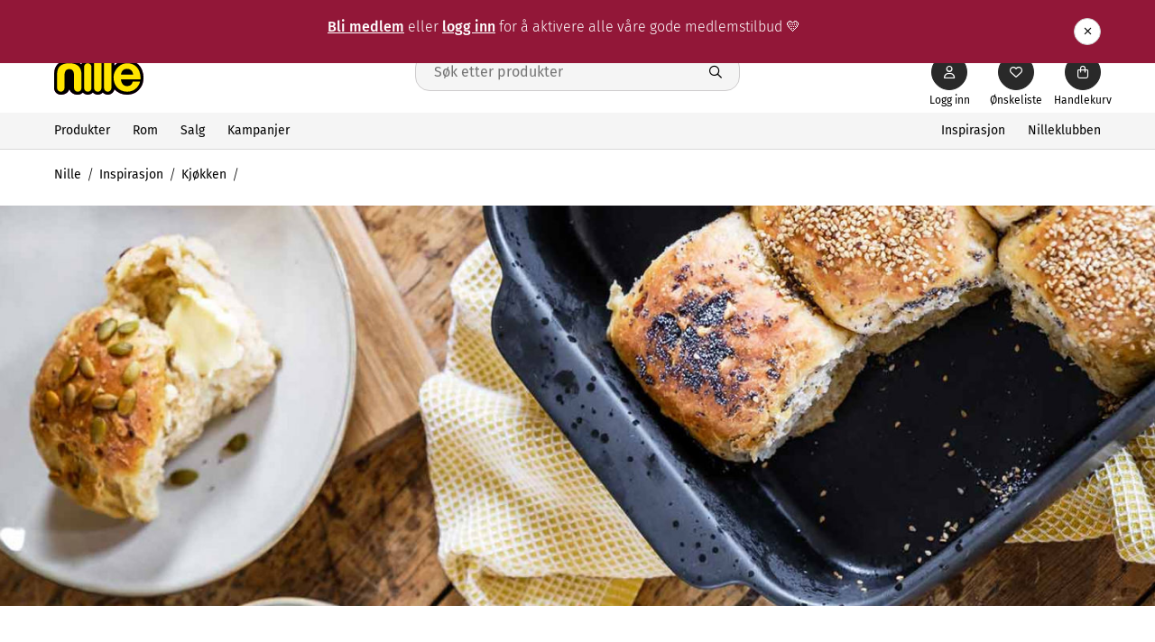

--- FILE ---
content_type: text/html; charset=utf-8
request_url: https://www.nille.no/inspirasjon/kjokken/eltefrie-rundstykker/
body_size: 91431
content:

<!DOCTYPE html>
<html lang="no">
<head>
    <script>
!(function (cfg){function e(){cfg.onInit&&cfg.onInit(n)}var x,w,D,t,E,n,C=window,O=document,b=C.location,q="script",I="ingestionendpoint",L="disableExceptionTracking",j="ai.device.";"instrumentationKey"[x="toLowerCase"](),w="crossOrigin",D="POST",t="appInsightsSDK",E=cfg.name||"appInsights",(cfg.name||C[t])&&(C[t]=E),n=C[E]||function(g){var f=!1,m=!1,h={initialize:!0,queue:[],sv:"8",version:2,config:g};function v(e,t){var n={},i="Browser";function a(e){e=""+e;return 1===e.length?"0"+e:e}return n[j+"id"]=i[x](),n[j+"type"]=i,n["ai.operation.name"]=b&&b.pathname||"_unknown_",n["ai.internal.sdkVersion"]="javascript:snippet_"+(h.sv||h.version),{time:(i=new Date).getUTCFullYear()+"-"+a(1+i.getUTCMonth())+"-"+a(i.getUTCDate())+"T"+a(i.getUTCHours())+":"+a(i.getUTCMinutes())+":"+a(i.getUTCSeconds())+"."+(i.getUTCMilliseconds()/1e3).toFixed(3).slice(2,5)+"Z",iKey:e,name:"Microsoft.ApplicationInsights."+e.replace(/-/g,"")+"."+t,sampleRate:100,tags:n,data:{baseData:{ver:2}},ver:undefined,seq:"1",aiDataContract:undefined}}var n,i,t,a,y=-1,T=0,S=["js.monitor.azure.com","js.cdn.applicationinsights.io","js.cdn.monitor.azure.com","js0.cdn.applicationinsights.io","js0.cdn.monitor.azure.com","js2.cdn.applicationinsights.io","js2.cdn.monitor.azure.com","az416426.vo.msecnd.net"],o=g.url||cfg.src,r=function(){return s(o,null)};function s(d,t){if((n=navigator)&&(~(n=(n.userAgent||"").toLowerCase()).indexOf("msie")||~n.indexOf("trident/"))&&~d.indexOf("ai.3")&&(d=d.replace(/(\/)(ai\.3\.)([^\d]*)$/,function(e,t,n){return t+"ai.2"+n})),!1!==cfg.cr)for(var e=0;e<S.length;e++)if(0<d.indexOf(S[e])){y=e;break}var n,i=function(e){var a,t,n,i,o,r,s,c,u,l;h.queue=[],m||(0<=y&&T+1<S.length?(a=(y+T+1)%S.length,p(d.replace(/^(.*\/\/)([\w\.]*)(\/.*)$/,function(e,t,n,i){return t+S[a]+i})),T+=1):(f=m=!0,s=d,!0!==cfg.dle&&(c=(t=function(){var e,t={},n=g.connectionString;if(n)for(var i=n.split(";"),a=0;a<i.length;a++){var o=i[a].split("=");2===o.length&&(t[o[0][x]()]=o[1])}return t[I]||(e=(n=t.endpointsuffix)?t.location:null,t[I]="https://"+(e?e+".":"")+"dc."+(n||"services.visualstudio.com")),t}()).instrumentationkey||g.instrumentationKey||"",t=(t=(t=t[I])&&"/"===t.slice(-1)?t.slice(0,-1):t)?t+"/v2/track":g.endpointUrl,t=g.userOverrideEndpointUrl||t,(n=[]).push((i="SDK LOAD Failure: Failed to load Application Insights SDK script (See stack for details)",o=s,u=t,(l=(r=v(c,"Exception")).data).baseType="ExceptionData",l.baseData.exceptions=[{typeName:"SDKLoadFailed",message:i.replace(/\./g,"-"),hasFullStack:!1,stack:i+"\nSnippet failed to load ["+o+"] -- Telemetry is disabled\nHelp Link: https://go.microsoft.com/fwlink/?linkid=2128109\nHost: "+(b&&b.pathname||"_unknown_")+"\nEndpoint: "+u,parsedStack:[]}],r)),n.push((l=s,i=t,(u=(o=v(c,"Message")).data).baseType="MessageData",(r=u.baseData).message='AI (Internal): 99 message:"'+("SDK LOAD Failure: Failed to load Application Insights SDK script (See stack for details) ("+l+")").replace(/\"/g,"")+'"',r.properties={endpoint:i},o)),s=n,c=t,JSON&&((u=C.fetch)&&!cfg.useXhr?u(c,{method:D,body:JSON.stringify(s),mode:"cors"}):XMLHttpRequest&&((l=new XMLHttpRequest).open(D,c),l.setRequestHeader("Content-type","application/json"),l.send(JSON.stringify(s)))))))},a=function(e,t){m||setTimeout(function(){!t&&h.core||i()},500),f=!1},p=function(e){var n=O.createElement(q),e=(n.src=e,t&&(n.integrity=t),n.setAttribute("data-ai-name",E),cfg[w]);return!e&&""!==e||"undefined"==n[w]||(n[w]=e),n.onload=a,n.onerror=i,n.onreadystatechange=function(e,t){"loaded"!==n.readyState&&"complete"!==n.readyState||a(0,t)},cfg.ld&&cfg.ld<0?O.getElementsByTagName("head")[0].appendChild(n):setTimeout(function(){O.getElementsByTagName(q)[0].parentNode.appendChild(n)},cfg.ld||0),n};p(d)}cfg.sri&&(n=o.match(/^((http[s]?:\/\/.*\/)\w+(\.\d+){1,5})\.(([\w]+\.){0,2}js)$/))&&6===n.length?(d="".concat(n[1],".integrity.json"),i="@@".concat(n[4]),l=window.fetch,t=function(e){if(!e.ext||!e.ext[i]||!e.ext[i].file)throw Error("Error Loading JSON response");var t=e.ext[i].integrity||null;s(o=n[2]+e.ext[i].file,t)},l&&!cfg.useXhr?l(d,{method:"GET",mode:"cors"}).then(function(e){return e.json()["catch"](function(){return{}})}).then(t)["catch"](r):XMLHttpRequest&&((a=new XMLHttpRequest).open("GET",d),a.onreadystatechange=function(){if(a.readyState===XMLHttpRequest.DONE)if(200===a.status)try{t(JSON.parse(a.responseText))}catch(e){r()}else r()},a.send())):o&&r();try{h.cookie=O.cookie}catch(k){}function e(e){for(;e.length;)!function(t){h[t]=function(){var e=arguments;f||h.queue.push(function(){h[t].apply(h,e)})}}(e.pop())}var c,u,l="track",d="TrackPage",p="TrackEvent",l=(e([l+"Event",l+"PageView",l+"Exception",l+"Trace",l+"DependencyData",l+"Metric",l+"PageViewPerformance","start"+d,"stop"+d,"start"+p,"stop"+p,"addTelemetryInitializer","setAuthenticatedUserContext","clearAuthenticatedUserContext","flush"]),h.SeverityLevel={Verbose:0,Information:1,Warning:2,Error:3,Critical:4},(g.extensionConfig||{}).ApplicationInsightsAnalytics||{});return!0!==g[L]&&!0!==l[L]&&(e(["_"+(c="onerror")]),u=C[c],C[c]=function(e,t,n,i,a){var o=u&&u(e,t,n,i,a);return!0!==o&&h["_"+c]({message:e,url:t,lineNumber:n,columnNumber:i,error:a,evt:C.event}),o},g.autoExceptionInstrumented=!0),h}(cfg.cfg),(C[E]=n).queue&&0===n.queue.length?(n.queue.push(e),n.trackPageView({})):e();})({
    src: "https://js.monitor.azure.com/scripts/b/ai.3.gbl.min.js",
 crossOrigin: "anonymous", cfg: { connectionString: "InstrumentationKey=49f119ce-4abe-443b-b260-9dec0f4b8363", disablePageUnloadEvents: [ "unload" ], disableCookiesUsage: false}});
</script>

    

    
<script>
    window.dataLayer = window.dataLayer || [];
</script>
<!-- Google Tag Manager -->
<script>(function(w,d,s,l,i){w[l]=w[l]||[];w[l].push({'gtm.start':
    new Date().getTime(),event:'gtm.js'});var f=d.getElementsByTagName(s)[0],
    j=d.createElement(s);j.async=true;j.src="https://sporing.nille.no/1dxkilpzpf.js?"+i;f.parentNode.insertBefore(j,f);})(window,document,'script','dataLayer','61a3bs0=aWQ9R1RNLVBGTUNQNk0%3D&apiKey=32fb2f81');
    </script>
<!-- End Google Tag Manager --> 
    
  <!-- Varify.io® code for Nille-->
  <script>
    window.varify = window.varify || {};
    window.varify.iid = '4795';
  </script>
  <script src="https://app.varify.io/varify.js"></script>


  <!-- Flowbox -->
  <script>
    (function (d, id) {
      if (!window.flowbox) { var f = function () { f.q.push(arguments); }; f.q = []; window.flowbox = f; }
      if (d.getElementById(id)) { return; }
      var s = d.createElement('script'), fjs = d.scripts[d.scripts.length - 1]; s.id = id; s.async = true;
      s.src = ' https://connect.getflowbox.com/flowbox.js';
      fjs.parentNode.insertBefore(s, fjs);
    })(document, 'flowbox-js-embed');
  </script>
  <!-- End Flowbox -->

<link rel="manifest" href="/generated/manifest.json">
    


    <link rel="icon" type="image/png" sizes="32x32" href="/497e5f/contentassets/ab36dacf886d4a2e9429a6297e308391/favicon_png.png" id="favicon" initial-meta="true" />
<title initial-meta="true">Eltefrie rundstykker - oppskrift | Nille</title>
<meta name="title" content="Eltefrie rundstykker - oppskrift | Nille" initial-meta="true"/>
<meta property="og:title" content="Eltefrie rundstykker - oppskrift | Nille" initial-meta="true"/>
    <meta name="description" content="Enkel oppskrift p&#xE5; saftige og gode, eltefrie rundstykker. R&#xF8;res sammen p&#xE5; fem minutter. " initial-meta="true" />
    <meta property="og:description" content="Enkel oppskrift p&#xE5; saftige og gode, eltefrie rundstykker. R&#xF8;res sammen p&#xE5; fem minutter. " initial-meta="true"/>
    <meta property="og:image" content="https://www.nille.no/4a6ee4/globalassets/2024/03.-inspirasjon/kjokken/eltefrie-rundstykker/eltefrie-rundstykker_nille_1x1.jpg" initial-meta="true"/>
    <meta name="keywords" content="rundstykker hvetebakst hjemmelaget" initial-meta="true" />
    <link rel="canonical" href="https://www.nille.no/inspirasjon/kjokken/eltefrie-rundstykker/" initial-meta="true" />

<meta charset="UTF-8">
<meta name="viewport" content="width=device-width, initial-scale=1">
<meta name="theme-color" content="#3A6462" initial-meta="true" />
<meta property="og:url" content="https://www.nille.no/inspirasjon/kjokken/eltefrie-rundstykker/" initial-meta="true"/>
<meta property="og:type" content="article" initial-meta="true"/>
<link rel="apple-touch-icon" sizes="152x152" href="/generated/res/png/apple_touch_icon.png" initial-meta="true" />
    <link rel="stylesheet" href="/generated/app.ec4cb3a9535ac106941c.css"/>
</head>
<body>

    <!-- Google Tag Manager (noscript) -->
    <noscript>
        <iframe src="https://sporing.nille.no/ns.html?id=GTM-PFMCP6M"
                height="0" width="0" style="display:none;visibility:hidden"></iframe>
    </noscript>
    <!-- End Google Tag Manager (noscript) -->

<div data-root  data-language="no">
    <div style="width: 100%; height: 100vh; display: flex; justify-content: center; align-items: center">
    <svg width="250" height="170" viewBox="0 0 1841 928" fill="none" xmlns="http://www.w3.org/2000/svg" xmlns:xlink="http://www.w3.org/1999/xlink">
        <rect width="1841" height="928" fill="url(#pattern0)"/>
        <defs>
        <pattern id="pattern0" patternContentUnits="objectBoundingBox" width="1" height="1">
        <use xlink:href="#image0_748_221" transform="scale(0.000543183 0.00107759)"/>
        </pattern>
            <image id="image0_748_221" width="1841" height="928" xlink:href="[data-uri]"/>
        </defs>
    </svg>
</div>
    
</div>
<div id="portal"></div>
<script defer src="/generated/commons.ec4cb3a9535ac106941c.js"></script>
<script defer src="/generated/app.ec4cb3a9535ac106941c.js"></script>
</body>
</html>

--- FILE ---
content_type: text/css
request_url: https://www.nille.no/generated/app.ec4cb3a9535ac106941c.css
body_size: 36002
content:
.wrapper--bgTWX16{border-bottom:var(--header-border-bottom);flex-shrink:0;padding-bottom:var(--header-wrapper-padding-bottom);position:sticky;top:0;width:100%;z-index:var(--z-index-overlap)}.wrapper--bgTWX16 .topContent--XmdJ4OL{align-items:center;display:flex;flex-wrap:wrap;margin:0 auto;max-width:calc(var(--max-content-width) + var(--container-spacing-left-right)*2);padding-bottom:var(--header-top-content-padding-vertical);padding-left:var(--container-spacing-left-right);padding-right:var(--container-spacing-left-right);padding-top:var(--header-top-content-padding-vertical);position:relative;width:100%}@media(min-width:1070px){.wrapper--bgTWX16 .topContent--XmdJ4OL{max-width:calc(var(--max-content-width) + var(--container-desktop-spacing-left-right)*2);padding-left:var(--container-desktop-spacing-left-right);padding-right:var(--container-desktop-spacing-left-right)}}@media(min-width:1921px){.wrapper--bgTWX16 .topContent--XmdJ4OL{max-width:calc(var(--max-content-width-huge-desktop) + var(--container-desktop-spacing-left-right)*2)}}@media(min-width:1070px){.wrapper--bgTWX16 .topContent--XmdJ4OL{flex-wrap:nowrap;padding-bottom:var(--header-desktop-top-content-padding-vertical);padding-top:var(--header-desktop-top-content-padding-vertical)}}.wrapper--bgTWX16 .topContent--XmdJ4OL .leftBlock--BAWZPDa{display:flex;flex:1}.wrapper--bgTWX16 .topContent--XmdJ4OL .leftBlock--BAWZPDa>*{margin-right:var(--header-icon-margin)}.wrapper--bgTWX16 .topContent--XmdJ4OL .rightBlock--IBEO2u5{display:flex;flex:1;justify-content:flex-end}.wrapper--bgTWX16 .topContent--XmdJ4OL .rightBlock--IBEO2u5>*{margin-left:var(--header-icon-margin)}.wrapper--bgTWX16 .topContent--XmdJ4OL .rightBlock--IBEO2u5 .placeholder--g46j78j{width:20rem}.wrapper--bgTWX16{--search-preview-margin-top:var(--spacing-sm-4);--header-icon-margin:var(--spacing-sm);--header-desktop-top-content-padding-vertical:var(--spacing-sm);background:var(--header-background)}@media(min-width:768px){.wrapper--bgTWX16{--header-icon-margin:var(--spacing-md-4)}}@media(min-width:1070px){.wrapper--bgTWX16{background:var(--header-background-desktop)}}.wrapper--bgTWX16.scrollBorder--WKb4m9w{border-bottom:var(--header-border-bottom-scroll)}.iconRight--NdeBcBN i{margin-left:var(--spacing-xs)}.iconLeft--A5B0gve i{margin-right:var(--spacing-xs)}.button--BYZIOh3{align-items:center;border:.1rem solid transparent;box-shadow:none;cursor:pointer;display:inline-flex;font-weight:var(--button-font-weight);justify-content:center;text-overflow:ellipsis;text-shadow:none;transition:all .3s ease;white-space:nowrap}.button--BYZIOh3.shapeCircle--kmXa7Wq i{margin:0}.button--BYZIOh3.sizeDefault--NXS0o5W{border-radius:var(--button-border-radius);font-size:var(--button-font-size);height:var(--button-size);padding:var(--button-padding)}.button--BYZIOh3.sizeDefault--NXS0o5W.shapeCircle--kmXa7Wq{border-radius:50%;width:var(--button-size)}.button--BYZIOh3.sizeSmall--WWaw80h{border-radius:var(--button-border-radius-small);font-size:var(--button-font-size-small);height:var(--button-size-small);padding:var(--button-padding-small)}.button--BYZIOh3.sizeSmall--WWaw80h.shapeCircle--kmXa7Wq{border-radius:50%;width:var(--button-size-small)}.button--BYZIOh3.sizeLarge--Xc4Xm00{border-radius:var(--button-border-radius-large);font-size:var(--button-font-size-large);height:var(--button-size-large);padding:var(--button-padding-large)}.button--BYZIOh3.sizeLarge--Xc4Xm00.shapeCircle--kmXa7Wq{border-radius:50%;width:var(--button-size-large)}.button--BYZIOh3.primary--BWNWw5X{background:var(--button-primary-background);border-color:var(--button-primary-border-color);color:var(--button-primary-color)}@media(hover:hover)and (pointer:fine){.button--BYZIOh3.primary--BWNWw5X:hover{background:var(--button-primary-hover-background);border-color:var(--button-primary-hover-border-color);color:var(--button-primary-hover-color)}}.button--BYZIOh3.secondary--At5jgMa{background:var(--button-secondary-background);border-color:var(--button-secondary-border-color);color:var(--button-secondary-color)}@media(hover:hover)and (pointer:fine){.button--BYZIOh3.secondary--At5jgMa:hover{background:var(--button-secondary-hover-background);border-color:var(--button-secondary-hover-border-color);color:var(--button-secondary-hover-color)}}.button--BYZIOh3.primarySupport--JxjRVzY{background:var(--button-primary-support-background);border-color:var(--button-primary-support-border-color);color:var(--button-primary-support-color)}@media(hover:hover)and (pointer:fine){.button--BYZIOh3.primarySupport--JxjRVzY:hover{background:var(--button-primary-support-hover-background);border-color:var(--button-primary-support-hover-border-color);color:var(--button-primary-support-hover-color)}}.button--BYZIOh3.dark--AR8Hk__{background:var(--button-dark-background);border-color:var(--button-dark-border-color);color:var(--button-dark-color)}@media(hover:hover)and (pointer:fine){.button--BYZIOh3.dark--AR8Hk__:hover{background:var(--button-dark-hover-background);border-color:var(--button-dark-hover-border-color);color:var(--button-dark-hover-color)}}.button--BYZIOh3.darkGhost--XzdcxOj{background:var(--button-dark-ghost-background);border-color:var(--button-dark-ghost-border-color);color:var(--button-dark-ghost-color)}@media(hover:hover)and (pointer:fine){.button--BYZIOh3.darkGhost--XzdcxOj:hover{background:var(--button-dark-ghost-hover-background);border-color:var(--button-dark-ghost-hover-border-color);color:var(--button-dark-ghost-hover-color)}}.button--BYZIOh3.light--pDxJZHQ{background:var(--button-light-background);border-color:var(--button-light-border-color);color:var(--button-light-color)}@media(hover:hover)and (pointer:fine){.button--BYZIOh3.light--pDxJZHQ:hover{background:var(--button-light-hover-background);border-color:var(--button-light-hover-border-color);color:var(--button-light-hover-color)}}.button--BYZIOh3.lightGhost--QajiavE{background:var(--button-light-ghost-background);border-color:var(--button-light-ghost-border-color);color:var(--button-light-ghost-color)}@media(hover:hover)and (pointer:fine){.button--BYZIOh3.lightGhost--QajiavE:hover{background:var(--button-light-ghost-hover-background);border-color:var(--button-light-ghost-hover-border-color);color:var(--button-light-ghost-hover-color)}}.button--BYZIOh3:disabled{background:var(--button-disabled-background);border-color:var(--button-disabled-background);color:var(--button-disabled-color);cursor:default}@media(hover:hover)and (pointer:fine){.button--BYZIOh3:disabled:hover{background:var(--color-grey-500);border-color:var(--button-disabled-background);color:var(--button-disabled-color)}}.wrapper--TYrmpK4{align-items:center;display:inline-flex;overflow-x:auto;padding:var(--breadcrumbs-padding);position:relative;width:100%;z-index:var(--z-index-base)}.wrapper--TYrmpK4.scrollableLeft--jETrLXa:before{background:#fff;background:var(--breadcrumbs-scrollable-left-background);content:"";height:100%;left:0;position:absolute;top:0;width:3rem;z-index:1}.wrapper--TYrmpK4.scrollableRight--qfMQ2ig:after{background:#fff;background:var(--breadcrumbs-scrollable-right-background);content:"";height:100%;position:absolute;right:0;top:0;width:3rem;z-index:1}.wrapper--TYrmpK4 .list--HY1qc_Z{align-items:center;display:flex;height:auto;overflow-x:auto;white-space:nowrap;width:100%}.wrapper--TYrmpK4 .list--HY1qc_Z::-webkit-scrollbar{display:none}.wrapper--TYrmpK4 .list--HY1qc_Z .item--gs4sqyq{display:inline-flex}.wrapper--TYrmpK4 .list--HY1qc_Z .item--gs4sqyq a{color:var(--color-black);font-weight:var(--font-weight-regular);white-space:nowrap;-webkit-user-drag:none;text-decoration:none;-webkit-user-select:none;-moz-user-select:none;user-select:none}.wrapper--TYrmpK4 .list--HY1qc_Z .item--gs4sqyq a:hover{text-decoration:underline}.wrapper--TYrmpK4 .list--HY1qc_Z .item--gs4sqyq:after{content:"/";padding-left:var(--spacing-xxs-6);padding-right:var(--spacing-xxs-6);position:relative}.wrapper--mhT59A2{align-items:center;background:var(--footer-background);color:var(--footer-text-color);display:flex;flex-direction:column;flex-shrink:0;justify-content:center;padding:var(--footer-wrapper-padding);width:100%}.burgerBlock--NxHqnkz{display:flex}@media(min-width:1070px){.burgerBlock--NxHqnkz{display:none}}.burgerBlock--NxHqnkz .burgerButton--uWiC1a1.burgerButton--uWiC1a1{background:var(--header-icon-burger-background);border-color:var(--header-icon-burger-border-color);color:var(--header-icon-burger-color)}.burgerBlock--NxHqnkz .burgerButton--uWiC1a1.burgerButton--uWiC1a1:hover{background:var(--header-icon-burger-hover-background);border-color:var(--header-icon-burger-hover-border-color);color:var(--header-icon-burger-hover-color)}.mobileMenu--qj7x1_Q{--drawer-content-padding:0}.wrapper--aAXqV5f{background:var(--desktop-menu-background);display:block;min-height:4rem;opacity:1;position:relative;transform:translateX(0);transition:none;z-index:var(--z-index-base)}.wrapper--aAXqV5f .desktopMenu--a2PX5zB{align-items:var(--desktop-menu-align-items);border-bottom:var(--desktop-menu-border-bottom);display:flex;gap:var(--spacing-xs);min-height:var(--desktop-menu-height);z-index:var(--z-index-overlap)}.wrapper--aAXqV5f .desktopMenu--a2PX5zB>div{display:flex;flex:1}.wrapper--aAXqV5f .desktopMenu--a2PX5zB .menuLeft--TKhvOuQ{justify-content:flex-start}.wrapper--aAXqV5f .desktopMenu--a2PX5zB .menuCenter--pFB4vYx{justify-content:center}.wrapper--aAXqV5f .desktopMenu--a2PX5zB .menuRight--IVXLtvG{justify-content:flex-end}.wrapper--aAXqV5f .desktopMenu--a2PX5zB{margin:0 auto;max-width:calc(var(--max-content-width) + var(--container-spacing-left-right)*2);padding-left:var(--container-spacing-left-right);padding-right:var(--container-spacing-left-right);width:100%}@media(min-width:1070px){.wrapper--aAXqV5f .desktopMenu--a2PX5zB{max-width:calc(var(--max-content-width) + var(--container-desktop-spacing-left-right)*2);padding-left:var(--container-desktop-spacing-left-right);padding-right:var(--container-desktop-spacing-left-right)}}@media(min-width:1921px){.wrapper--aAXqV5f .desktopMenu--a2PX5zB{max-width:calc(var(--max-content-width-huge-desktop) + var(--container-desktop-spacing-left-right)*2)}}.wrapper--aAXqV5f .desktopMenu--a2PX5zB .skeletonItem--UBdMEeT{margin-right:var(--spacing-xs)}.wrapper--aAXqV5f .desktopMenu--a2PX5zB a,.wrapper--aAXqV5f .desktopMenu--a2PX5zB a p{overflow:hidden;text-overflow:ellipsis;white-space:nowrap}.wrapper--aAXqV5f .desktopMenu--a2PX5zB .list--jmDgxWR{display:flex;flex-wrap:wrap;justify-content:center;position:relative;width:100%}.wrapper--aAXqV5f .desktopMenu--a2PX5zB .list--jmDgxWR .listItem--koB68vr .link--DH08kMP{color:var(--color-black);font-size:var(--font-size-xxs-6);line-height:var(--font-weight-xs);margin-right:var(--spacing-lg);text-decoration:none}.wrapper--aAXqV5f .desktopMenu--a2PX5zB .list--jmDgxWR .listItem--koB68vr .link--DH08kMP.active--txlaNPN{border-bottom:.2rem solid var(--color-black);color:var(--color-black)}.wrapper--aAXqV5f .desktopMenu--a2PX5zB .list--jmDgxWR .listItem--koB68vr:last-child .link--DH08kMP{margin-right:0}.img--moey0dg{opacity:0;transition:all .3s ease}.img--moey0dg[data-loaded]{opacity:1}.logo--ScdMVVp{align-items:center;display:flex;flex:1;justify-content:center}@media(min-width:1070px){.logo--ScdMVVp{justify-content:flex-start}}.logo--ScdMVVp a{align-items:center;display:flex;flex:1;justify-content:center;text-decoration:none}@media(min-width:1070px){.logo--ScdMVVp a{justify-content:flex-start}}.logo--ScdMVVp a img{display:block;flex:0 0 auto;max-height:var(--logo-max-height);max-width:var(--logo-max-width)}@media(min-width:1070px){.logo--ScdMVVp a img{max-height:var(--logo-max-height-desktop);max-width:var(--logo-max-width-desktop)}}.text--PXhbjD3{display:var(--logo-text-display);flex:1 1 auto;font-size:var(--logo-text-font-size);font-weight:var(--logo-text-font-weight);margin:var(--logo-text-margin);white-space:var(--logo-text-white-space)}.text--PXhbjD3,.text--PXhbjD3:active,.text--PXhbjD3:hover,.text--PXhbjD3:visited{color:var(--logo-text-color);-webkit-text-decoration:var(--logo-text-decoration);text-decoration:var(--logo-text-decoration)}@media(min-width:1070px){.text--PXhbjD3{display:var(--logo-text-display-desktop)}}.profileUrl--_a5AGAA.profileUrl--_a5AGAA{background:var(--header-icon-background);border-color:var(--header-icon-background);color:var(--header-icon-color)}.profileUrl--_a5AGAA.profileUrl--_a5AGAA:hover{background:var(--header-icon-hover-background);border-color:var(--header-icon-hover-border-color);color:var(--header-icon-hover-color)}.profileUrl--_a5AGAA.profileUrl--_a5AGAA.isAuthenticated--davOpw7{background:var(--header-icon-background-authenticated);border-color:var(--header-icon-background-authenticated);color:var(--header-icon-color-authenticated)}.profileUrl--_a5AGAA.profileUrl--_a5AGAA.isAuthenticated--davOpw7:hover{background:var(--header-icon-hover-background-authenticated);border-color:var(--header-icon-hover-border-color-authenticated);color:var(--header-icon-hover-color-authenticated)}.wrapper--DbXvrTp{background:var(--header-background);border-bottom:var(--header-border-bottom);flex-shrink:0;padding-bottom:var(--header-wrapper-padding-bottom);position:sticky;top:0;width:100%;z-index:var(--z-index-overlap)}.wrapper--DbXvrTp .topContent--HNgvKiu{align-items:center;display:flex;flex-wrap:wrap;margin:0 auto;max-width:calc(var(--max-content-width) + var(--container-spacing-left-right)*2);padding-bottom:var(--header-top-content-padding-vertical);padding-left:var(--container-spacing-left-right);padding-right:var(--container-spacing-left-right);padding-top:var(--header-top-content-padding-vertical);position:relative;width:100%}@media(min-width:1070px){.wrapper--DbXvrTp .topContent--HNgvKiu{max-width:calc(var(--max-content-width) + var(--container-desktop-spacing-left-right)*2);padding-left:var(--container-desktop-spacing-left-right);padding-right:var(--container-desktop-spacing-left-right)}}@media(min-width:1921px){.wrapper--DbXvrTp .topContent--HNgvKiu{max-width:calc(var(--max-content-width-huge-desktop) + var(--container-desktop-spacing-left-right)*2)}}@media(min-width:1070px){.wrapper--DbXvrTp .topContent--HNgvKiu{flex-wrap:nowrap;padding-bottom:var(--header-desktop-top-content-padding-vertical);padding-top:var(--header-desktop-top-content-padding-vertical)}}.wrapper--DbXvrTp .topContent--HNgvKiu .leftBlock--b5h985T{display:flex;flex:1}.wrapper--DbXvrTp .topContent--HNgvKiu .leftBlock--b5h985T>*{margin-right:var(--header-icon-margin)}.wrapper--DbXvrTp .topContent--HNgvKiu .rightBlock--ryHpY4p{display:flex;flex:1;justify-content:flex-end}.wrapper--DbXvrTp .topContent--HNgvKiu .rightBlock--ryHpY4p>*{margin-left:var(--header-icon-margin)}.wrapper--DbXvrTp .topContent--HNgvKiu .rightBlock--ryHpY4p .placeholder--WyBPwUd{width:20rem}.languageSwitcher--Q8Xeuv0.languageSwitcher--Q8Xeuv0{background:var(--header-icon-language-background);border-color:var(--header-icon-language-border-color);margin:0 var(--spacing-sm) auto var(--spacing-sm);padding:var(--spacing-xxs-6);position:relative}.languageSwitcher--Q8Xeuv0.languageSwitcher--Q8Xeuv0 img{height:2rem;margin-right:var(--spacing-xs);-o-object-fit:contain;object-fit:contain;width:2rem}@media(min-width:1070px){.languageSwitcher--Q8Xeuv0.languageSwitcher--Q8Xeuv0{margin:0;order:var(--header-icon-language-switcher-order)}.languageSwitcher--Q8Xeuv0.languageSwitcher--Q8Xeuv0 img{height:auto;margin-right:0;-o-object-fit:contain;object-fit:contain;width:auto}}.languageSwitcher--Q8Xeuv0.languageSwitcher--Q8Xeuv0:hover{background:var(--header-icon-language-hover-background);border-color:var(--header-icon-language-hover-border-color)}.htmlDrawerWrapper--rQ6eisE a{color:var(--link-default-color);font-weight:var(--link-default-font-weight);-webkit-text-decoration:var(--link-default-text-decoration);text-decoration:var(--link-default-text-decoration);text-decoration-thickness:var(--link-default-text-decoration-thickness);text-underline-offset:var(--link-default-text-underline-offset)}.htmlDrawerWrapper--rQ6eisE a:active{color:var(--link-default-active-color);font-weight:var(--link-default-active-font-weight);-webkit-text-decoration:var(--link-default-active-text-decoration);text-decoration:var(--link-default-active-text-decoration);text-decoration-thickness:var(--link-default-text-decoration-thickness)}.htmlDrawerWrapper--rQ6eisE a:visited{color:var(--link-default-visited-color);font-weight:var(--link-default-visited-font-weight);-webkit-text-decoration:var(--link-default-visited-text-decoration);text-decoration:var(--link-default-visited-text-decoration);text-decoration-thickness:var(--link-default-text-decoration-thickness)}.htmlDrawerWrapper--rQ6eisE a:hover{color:var(--link-default-hover-color);font-weight:var(--link-default-hover-font-weight);-webkit-text-decoration:var(--link-default-hover-text-decoration);text-decoration:var(--link-default-hover-text-decoration);text-decoration-thickness:var(--link-default-text-decoration-thickness)}.htmlDrawerWrapper--rQ6eisE ul{list-style:disc;padding-left:var(--spacing-sm)}.htmlDrawerWrapper--rQ6eisE ol{list-style:decimal;padding-left:var(--spacing-sm)}.htmlDrawerWrapper--rQ6eisE a{font-size:var(--font-size-xxs-6)}.htmlDrawerWrapper--rQ6eisE iframe{max-width:100%}.pageAnnouncements--L0WAQ1C{background:var(--announcements-background);color:var(--announcements-color);padding:var(--spacing-sm) 0;position:relative;width:100%}.pageAnnouncements--L0WAQ1C .container--OHSnio4{display:flex;gap:var(--spacing-xs);justify-content:space-between;margin:0 auto;max-width:calc(var(--max-content-width) + var(--container-spacing-left-right)*2);padding-left:var(--container-spacing-left-right);padding-right:var(--container-spacing-left-right);width:100%}@media(min-width:1070px){.pageAnnouncements--L0WAQ1C .container--OHSnio4{max-width:calc(var(--max-content-width) + var(--container-desktop-spacing-left-right)*2);padding-left:var(--container-desktop-spacing-left-right);padding-right:var(--container-desktop-spacing-left-right)}}@media(min-width:1921px){.pageAnnouncements--L0WAQ1C .container--OHSnio4{max-width:calc(var(--max-content-width-huge-desktop) + var(--container-desktop-spacing-left-right)*2)}}.pageAnnouncements--L0WAQ1C .container--OHSnio4 .content--qGE2Oyn{flex:1}.pageAnnouncements--L0WAQ1C .container--OHSnio4 .content--qGE2Oyn *{color:inherit}.pageAnnouncements--L0WAQ1C .container--OHSnio4 .content--qGE2Oyn a{text-decoration:underline}.pageAnnouncements--L0WAQ1C .container--OHSnio4 .content--qGE2Oyn a:hover{text-decoration:none}.cartErrors--w5Cco5D{padding:var(--spacing-sm) var(--spacing-sm)}.basket--hv7paWb.basket--hv7paWb{background:var(--mini-cart-background);border-color:var(--mini-cart-border-color);color:var(--mini-cart-color);order:var(--header-icon-minicart-order);position:relative}.basket--hv7paWb.basket--hv7paWb.disabledBasket--o2rMNlM{cursor:default}.basket--hv7paWb.basket--hv7paWb.disabledBasket--o2rMNlM:hover{background:var(--mini-cart-background);border-color:var(--mini-cart-border-color);color:var(--mini-cart-color);order:var(--header-icon-minicart-order)}@media(hover:hover)and (pointer:fine){.basket--hv7paWb.basket--hv7paWb:hover{background:var(--mini-cart-hover-background);border-color:var(--mini-cart-hover-border-color);color:var(--mini-cart-hover-color)}}.basket--hv7paWb.basket--hv7paWb .cartCount--O3upebx{align-items:center;background-color:var(--count-icon-background);border:var(--count-icon-border);border-radius:var(--count-icon-border-radius);color:var(--count-icon-color);display:flex;font-size:var(--count-icon-font-size);font-weight:var(--count-icon-font-weight);height:var(--count-icon-size);justify-content:center;position:absolute;right:var(--count-icon-right);top:var(--count-icon-top);width:var(--count-icon-size)}.notifications--e5wvkBw{position:fixed;right:1rem;top:10rem;z-index:var(--z-index-notifications)}.error--S1sLgkb{color:var(--color-error)}.error--S1sLgkb em{color:var(--notifications-checkmark-color-error)}.warning--exdUQ3o em{color:var(--notifications-checkmark-color-warning)}.success--HIm_Kw1 em{color:var(--notifications-checkmark-color-success)}.notification--RsZ9ZZQ{align-items:flex-start;background-color:var(--color-white);box-shadow:0 0 2rem rgba(0,0,0,.4);color:var(--color-black);display:flex;font-weight:var(--font-weight-medium);justify-content:flex-start;margin:var(--spacing-xxs-4) 0;max-width:50rem;min-width:30rem;padding:var(--spacing-xs-6) var(--spacing-xs-6);width:100%}.notification--RsZ9ZZQ em{font-size:var(--font-size-xs-2);margin-right:var(--spacing-xs-6)}.notification--RsZ9ZZQ p{display:-webkit-box;-webkit-line-clamp:3;width:100%;-webkit-box-orient:vertical;font-size:var(--font-size-xxs-6);line-height:2.2rem;overflow:hidden}.notification--RsZ9ZZQ button{background-color:transparent;border:none;cursor:pointer;margin-left:var(--spacing-xxs-8);padding:0;width:4rem}.notification--RsZ9ZZQ button em{color:var(--color-black);font-size:var(--font-size-xxs-6);margin:0}.notification-enter{opacity:0;transform:translateX(100%)}.notification-enter-active{transition:all .3s ease-in}.notification-enter-active,.notification-exit{opacity:1;transform:translateX(0)}.notification-exit-active{opacity:0;transform:translateX(100%);transition:all .3s ease-in}.input--wrAzDpr{position:relative}.input--wrAzDpr input{background:var(--input-background);border:var(--input-border-default);border-radius:var(--input-border-radius);font-size:var(--input-font-size);font-weight:var(--input-font-weight);height:var(--input-height);padding:var(--input-padding-left-right);padding-bottom:var(--input-padding-bottom);transition:all .3s ease;width:var(--input-width)}.input--wrAzDpr input::-webkit-inner-spin-button,.input--wrAzDpr input::-webkit-outer-spin-button{-webkit-appearance:none;appearance:none;margin:0}.input--wrAzDpr input[type=number]{-webkit-appearance:textfield;-moz-appearance:textfield;appearance:textfield}.input--wrAzDpr input+label{color:var(--input-label-color);cursor:text;font-size:var(--input-label-font-size);font-weight:var(--input-label-font-weight);left:var(--input-padding-left-right);line-height:var(--input-label-line-height);position:absolute;top:var(--input-label-top);transform:translateY(calc(var(--input-label-top)*-1));transition:all .3s ease}.input--wrAzDpr input:focus+label,.input--wrAzDpr input:not([value=""])+label,.input--wrAzDpr input[autocompleted]+label{font-size:var(--input-label-font-size-active);top:var(--input-label-top-active);transform:none}.input--wrAzDpr input:focus{border:var(--input-border-focus)}.input--wrAzDpr input:disabled{background:var(--input-disabled-background);cursor:default}.input--wrAzDpr input:disabled,.input--wrAzDpr input:disabled+label{color:var(--input-disabled-color)}.input--wrAzDpr.error--kA0OUOd input{border:var(--input-border-error)}.input--wrAzDpr .suffix--HzlDPr1{align-items:center;color:var(--input-suffix-color);display:flex;font-size:var(--input-suffix-font-size);position:absolute;right:var(--input-padding-left-right);top:50%;transform:translateY(-50%)}.searchInput--MEKL0O7 input{background:var(--search-input-background);border:var(--search-input-border);border-radius:var(--search-input-border-radius);color:var(--input-text-color);font-size:var(--search-input-font-size);font-weight:var(--search-input-font-weight);height:var(--search-input-height);line-height:var(--line-height-xs);outline:none;padding:var(--search-input-padding);transition:all .3s ease;width:100%}.searchInput--MEKL0O7 input::-moz-placeholder{font-weight:var(--search-input-font-weight-placeholder)}.searchInput--MEKL0O7 input::placeholder{font-weight:var(--search-input-font-weight-placeholder)}.searchInput--MEKL0O7 input:hover{background:var(--search-input-background-hover);border:var(--search-input-border-hover)}.searchInput--MEKL0O7 input:focus{background:var(--search-input-background-focus);border:var(--search-input-border-focus)}@media(min-width:1070px){.searchInput--MEKL0O7 input{height:var(--search-input-desktop-height)}}.searchPreviewDialog--pQAZYKd{background:rgba(0,0,0,.6);position:fixed;width:100%;z-index:var(--z-index-modal)}.searchPreviewDialog--pQAZYKd .content--pqILWpT{background-color:var(--search-preview-dialog-background-color);display:flex;flex-direction:column;height:auto;left:50%;min-height:30rem;overflow:hidden;padding:var(--search-preview-dialog-padding);position:fixed;transform:translateX(-50%);width:100%}@media(min-width:1070px){.searchPreviewDialog--pQAZYKd .content--pqILWpT{max-width:107rem;padding:var(--search-preview-desktop-dialog-padding)}}.searchInput--B5H_7Ms input{background:var(--search-input-background);border:var(--search-input-border);border-radius:var(--search-input-border-radius);color:var(--input-text-color);font-size:var(--search-input-font-size);font-weight:var(--search-input-font-weight);height:var(--search-input-height);line-height:var(--line-height-xs);outline:none;padding:var(--search-input-padding);transition:all .3s ease;width:100%}.searchInput--B5H_7Ms input::-moz-placeholder{font-weight:var(--search-input-font-weight-placeholder)}.searchInput--B5H_7Ms input::placeholder{font-weight:var(--search-input-font-weight-placeholder)}.searchInput--B5H_7Ms input:hover{background:var(--search-input-background-hover);border:var(--search-input-border-hover)}.searchInput--B5H_7Ms input:focus{background:var(--search-input-background-focus);border:var(--search-input-border-focus)}@media(min-width:1070px){.searchInput--B5H_7Ms input{height:var(--search-input-desktop-height)}}.wrapper--jS1MAv0{flex:100%;margin-top:var(--search-preview-margin-top);position:relative;width:var(--search-preview-width)}@media(min-width:1070px){.wrapper--jS1MAv0{flex:none;margin-top:0;width:var(--search-preview-desktop-width)}}@media(min-width:1440px){.wrapper--jS1MAv0{width:var(--search-preview-large-desktop-width)}}.wrapper--jS1MAv0 .close--Tm8QUxB{cursor:pointer}.searchPreview-enter{opacity:0}.searchPreview-enter-active{opacity:1;transition:opacity .3s ease}.searchPreview-exit{opacity:1}.searchPreview-exit-active{opacity:0;transition:opacity .3s ease}.topBar--DEcG26G{align-items:center;display:flex;min-height:var(--top-bar-min-height);overflow:hidden;transform:translateZ(0);width:100%;z-index:var(--z-index-overlap)}@media(min-width:1070px){.topBar--DEcG26G{min-height:var(--top-bar-desktop-min-height)}}.topBar--DEcG26G .content--xAam6OD{align-items:center;display:flex;flex-direction:column}@media(min-width:1070px){.topBar--DEcG26G .content--xAam6OD{flex-direction:row}}.topBar--DEcG26G .content--xAam6OD .centerMenu--bffhoPp{display:flex;gap:var(--top-bar-link-gap);justify-content:center}.topBar--DEcG26G .content--xAam6OD .centerMenu--bffhoPp li a,.topBar--DEcG26G .content--xAam6OD .centerMenu--bffhoPp li span{font-weight:var(--top-bar-center-menu-font-weight)}.topBar--DEcG26G .content--xAam6OD .rightMenu--oLzecPt{display:flex;gap:var(--top-bar-link-gap);justify-content:flex-end}.topBar--DEcG26G .content--xAam6OD .rightMenu--oLzecPt li a,.topBar--DEcG26G .content--xAam6OD .rightMenu--oLzecPt li span{font-weight:var(--top-bar-right-menu-font-weight)}.topBar--DEcG26G .content--xAam6OD .contentItem--jzchSt4{flex:1}.topBar--DEcG26G .content--xAam6OD .contentItem--jzchSt4 li{font-size:var(--top-bar-font-size);line-height:var(--top-bar-line-height)}.topBar--DEcG26G .content--xAam6OD .contentItem--jzchSt4 li a,.topBar--DEcG26G .content--xAam6OD .contentItem--jzchSt4 li span{align-items:center;color:inherit;display:flex}.topBar--DEcG26G .content--xAam6OD .contentItem--jzchSt4 li a i,.topBar--DEcG26G .content--xAam6OD .contentItem--jzchSt4 li span i{font-size:var(--top-bar-icon-size);margin-right:var(--top-bar-icon-spacing)}.topBar--DEcG26G .content--xAam6OD .contentItem--jzchSt4 li a img,.topBar--DEcG26G .content--xAam6OD .contentItem--jzchSt4 li a span,.topBar--DEcG26G .content--xAam6OD .contentItem--jzchSt4 li span img,.topBar--DEcG26G .content--xAam6OD .contentItem--jzchSt4 li span span{height:var(--top-bar-icon-size);margin-right:var(--top-bar-icon-spacing);width:var(--top-bar-icon-size)}.topBar--DEcG26G .content--xAam6OD .contentItem--jzchSt4 li a{-webkit-text-decoration:var(--top-bar-link-text-decoration);text-decoration:var(--top-bar-link-text-decoration);text-transform:var(--top-bar-text-transform)}.topBar--DEcG26G .content--xAam6OD .contentItem--jzchSt4 li a:hover{-webkit-text-decoration:var(--top-bar-link-text-decoration-hover);text-decoration:var(--top-bar-link-text-decoration-hover)}.topBar--DEcG26G .content--xAam6OD .contentItem--jzchSt4 .leftMenu--V5vwEoU{align-items:center;display:flex;flex-flow:column}.topBar--DEcG26G .content--xAam6OD .contentItem--jzchSt4 .leftMenu--V5vwEoU li a,.topBar--DEcG26G .content--xAam6OD .contentItem--jzchSt4 .leftMenu--V5vwEoU li span{font-weight:var(--top-bar-left-menu-font-weight)}.topBar--DEcG26G .content--xAam6OD .contentItem--jzchSt4 .leftMenu--V5vwEoU li a{align-items:center;display:flex}@media(min-width:1070px){.topBar--DEcG26G .content--xAam6OD .contentItem--jzchSt4 .leftMenu--V5vwEoU{flex-flow:row;gap:var(--top-bar-link-gap)}.topBar--DEcG26G .content--xAam6OD .contentItem--jzchSt4 .leftMenu--V5vwEoU li a,.topBar--DEcG26G .content--xAam6OD .contentItem--jzchSt4 .leftMenu--V5vwEoU li span{font-weight:var(--top-bar-left-menu-font-weight-desktop)}}.topBar--DEcG26G .content--xAam6OD{margin:0 auto;max-width:calc(var(--max-content-width) + var(--container-spacing-left-right)*2);padding-left:var(--container-spacing-left-right);padding-right:var(--container-spacing-left-right);width:100%}@media(min-width:1070px){.topBar--DEcG26G .content--xAam6OD{max-width:calc(var(--max-content-width) + var(--container-desktop-spacing-left-right)*2);padding-left:var(--container-desktop-spacing-left-right);padding-right:var(--container-desktop-spacing-left-right)}}@media(min-width:1921px){.topBar--DEcG26G .content--xAam6OD{max-width:calc(var(--max-content-width-huge-desktop) + var(--container-desktop-spacing-left-right)*2)}}.wishlistBlock--XIw5Mbt.wishlistBlock--XIw5Mbt{background:var(--header-icon-wishlist-background);border-color:var(--header-icon-wishlist-border-color);color:var(--header-icon-wishlist-color);order:var(--header-icon-wishlist-order);position:relative}.wishlistBlock--XIw5Mbt.wishlistBlock--XIw5Mbt:hover{background:var(--header-icon-wishlist-hover-background);border-color:var(--header-icon-wishlist-hover-border-color);color:var(--header-icon-wishlist-hover-color)}.wishlistBlock--XIw5Mbt.wishlistBlock--XIw5Mbt .wishlistCount--GJzv9Ir{align-items:center;background-color:var(--count-icon-background);border:var(--count-icon-border);border-radius:var(--count-icon-border-radius);color:var(--count-icon-color);display:flex;font-size:var(--count-icon-font-size);font-weight:var(--count-icon-font-weight);height:var(--count-icon-size);justify-content:center;position:absolute;right:var(--count-icon-right);top:var(--count-icon-top);width:var(--count-icon-size)}.errorsList--sgg1qKy{color:var(--color-error);display:flex;flex-direction:column;font-size:var(--font-size-xxs-4);width:100%}.errorsList--sgg1qKy li{align-items:center;display:flex;width:100%}.errorsList--sgg1qKy li i{margin-right:var(--spacing-xxs-8)}.loader--Hgz1HfA{align-items:center;display:flex;font-size:var(--font-size-xl);height:100%;justify-content:center;left:0;position:absolute;top:0;width:100%;z-index:var(--z-index-loader)}.loader--Hgz1HfA em{animation:rotate--SpnncPP 1s linear infinite}@keyframes rotate--SpnncPP{0%{transform:rotate(0deg)}to{transform:rotate(1turn)}}.wrapper--kQaqFOW{background:var(--color-grey-100);display:flex;justify-content:center;padding:var(--spacing-lg);width:100%}.wrapper--H52CpCQ{align-items:center;background:var(--color-grey-200);display:flex;flex-direction:column;padding:var(--spacing-sm);width:100%}.wrapper--H52CpCQ .iconBlock--lwQE1YP{margin-bottom:var(--spacing-sm)}.wrapper--H52CpCQ .iconBlock--lwQE1YP i{color:var(--color-success);font-size:var(--font-size-xxl)}.wrapper--H52CpCQ .button--IsLnnYd{margin-top:var(--spacing-md)}.formBlock--kFtFxHA{padding:0 var(--spacing-xs-8)}@media(min-width:1070px){.formBlock--kFtFxHA{padding:unset}}.formBlock--kFtFxHA .title--UwEYiUi{margin-bottom:var(--spacing-xs)}.formBlock--kFtFxHA .formButtons--kGTLjI7{display:flex;flex-direction:row;justify-content:flex-start}.formBlock--kFtFxHA .statusMessage--NVEC5Hv{background:var(--color-grey-200);color:var(--color-error);margin:var(--spacing-sm) 0 0 0;padding:var(--spacing-xs)}.formBlock--kFtFxHA .errorList--BYNjHDQ{margin:var(--spacing-sm) 0 0 0}.formBlock--kFtFxHA p{margin-bottom:calc(var(--block-vertical-spacing-desktop)*.5)}.formBlock--kFtFxHA .actionButton--x7bTQWI{margin:var(--spacing-xs) 0;min-width:10rem}.formBlock{padding-top:var(--spacing-sm)}.formBlock.contentArea{margin:0 auto}.formBlock.contentArea .contentAreaWrapper{margin:var(--form-block-content-area-wrapper-margin)}.formBlock.contentArea .contentAreaWrapper>.rich-number-element-block>div{width:-moz-fit-content;width:fit-content}.formBlock.contentArea .contentAreaWrapper>.reset-button-element-block,.formBlock.contentArea .contentAreaWrapper>.submit-button-element-block{display:flex;flex:0 1 auto;justify-content:center;padding-right:0}.formBlock.contentArea .contentAreaWrapper .ant-checkbox-wrapper .icon,.formBlock.contentArea .contentAreaWrapper .ant-radio-wrapper .icon,.formBlock.contentArea .contentAreaWrapper .hide-input-element .ant-checkbox,.formBlock.contentArea .contentAreaWrapper .hide-input-element .ant-radio{display:none}.formBlock.contentArea .contentAreaWrapper .hide-input-element .ant-checkbox-wrapper-checked .icon,.formBlock.contentArea .contentAreaWrapper .hide-input-element .ant-radio-wrapper-checked .icon{color:var(--color-primary-support);display:block;font-size:var(--font-size-xxl-8);left:50%;position:absolute;text-align:center;top:50%;transform:translate(-50%,-50%)}.formBlock.contentArea .contentAreaWrapper .extended-image-choice-element-block .choice-container{display:flex;flex-wrap:wrap;width:100%}.formBlock.contentArea .contentAreaWrapper .extended-image-choice-element-block .choice-container .ant-checkbox-wrapper{display:inline-flex;height:100%}.formBlock.contentArea .contentAreaWrapper .extended-image-choice-element-block .choice-container label{margin:0}.formBlock.contentArea .contentAreaWrapper .extended-image-choice-element-block .halfWidth>label{width:50%}.formBlock.contentArea .contentAreaWrapper .extended-image-choice-element-block .oneThirdWidth>label{width:33.33%}.formBlock.contentArea .contentAreaWrapper .extended-image-choice-element-block .oneForthWidth label{width:25%}.ant-tooltip{max-width:var(--tooltip-max-width);z-index:var(--tooltip-z-index)}.ant-tooltip .ant-tooltip-content .ant-tooltip-inner{border-radius:var(--tooltip-border-radius);display:flex;flex-flow:column;font-size:var(--tooltip-font-size);font-weight:var(--tooltip-font-weight);line-height:var(--tooltip-line-height);padding:var(--tooltip-padding)}.ant-tooltip .ant-tooltip-content .ant-tooltip-inner .title{font-size:var(--tooltip-title-font-size);font-weight:var(--tooltip-title-font-weight);line-height:var(--tooltip-title-line-height);margin-bottom:var(--tooltip-title-margin-bottom)}.ant-tooltip .ant-tooltip-content .ant-tooltip-inner button{margin-top:var(--tooltip-button-margin-top)}.ant-tooltip.light .ant-tooltip-arrow{--antd-arrow-background-color:var(--tooltip-light-background)}.ant-tooltip.light .ant-tooltip-content .ant-tooltip-inner{background:var(--tooltip-light-background);color:var(--tooltip-light-color)}.ant-tooltip.dark .ant-tooltip-arrow{--antd-arrow-background-color:var(--tooltip-dark-background)}.ant-tooltip.dark .ant-tooltip-content .ant-tooltip-inner{background:var(--tooltip-dark-background);color:var(--tooltip-dark-color)}.tooltipIcon--u6EB2lk{margin-left:var(--spacing-xxs-6)}.ant-checkbox-group{-moz-column-gap:0;column-gap:0;width:100%}.ant-checkbox-wrapper{align-items:var(--checkbox-wrapper-align-items);font-feature-settings:normal;font-size:var(--checkbox-label-font-size);font-variant:none;margin:var(--checkbox-wrapper-margin);width:100%}.ant-checkbox-wrapper.ant-checkbox-wrapper-disabled{cursor:default;--checkbox-checked-mark:0.2rem solid var(--input-disabled-color)}.ant-checkbox-wrapper.ant-checkbox-wrapper-disabled .ant-checkbox .ant-checkbox-inner.ant-checkbox-inner{background-color:var(--input-disabled-background)}.ant-checkbox-wrapper.ant-checkbox-wrapper-disabled span>p{color:var(--input-disabled-color)}.ant-checkbox-wrapper+.ant-checkbox-wrapper{margin-left:0}.ant-checkbox-wrapper .ant-checkbox-inner{background-color:var(--checkbox-background-color);border:.1rem solid var(--checkbox-border-color);border-radius:var(--checkbox-border-radius);height:var(--checkbox-size);width:var(--checkbox-size)}.ant-checkbox-wrapper .ant-checkbox-indeterminate .ant-checkbox-inner:after{background-color:var(--checkbox-background-active-color)}.ant-checkbox-wrapper>span{color:var(--color-black);text-align:left;width:100%}.ant-checkbox-wrapper .ant-checkbox{top:0;width:auto}.ant-checkbox-wrapper .ant-checkbox.ant-checkbox-checked .ant-checkbox-inner{background-color:var(--checkbox-background-active-color);border-color:var(--checkbox-border-active-color)}.ant-checkbox-wrapper .ant-checkbox.ant-checkbox-checked .ant-checkbox-inner:after{border:var(--checkbox-checked-mark);border-left:0;border-top:0;height:var(--checkbox-checked-mark-height);left:var(--checkbox-checked-mark-left);top:var(--checkbox-checked-mark-top);width:var(--checkbox-checked-mark-width)}.ant-checkbox-wrapper .ant-checkbox.ant-checkbox-checked:after{border:.1rem solid var(--checkbox-border-active-color);border-radius:var(--checkbox-border-radius)}.ant-checkbox-wrapper .ant-checkbox-input:focus+span.ant-checkbox-inner,.ant-checkbox-wrapper .ant-checkbox:hover .ant-checkbox-inner,.ant-checkbox-wrapper:hover span.ant-checkbox-inner{border-color:var(--checkbox-border-color)}:root{--control-error-color:var(--color-error);--control-error-padding:0 var(--spacing-xxs-8)}.controlError--E0siZkD{color:var(--control-error-color);padding:var(--control-error-padding);width:100%}.formControl--KLlM5m3{margin-bottom:var(--form-control-margin-bottom);padding:0 var(--form-control-padding);position:relative;width:100%}.formControl--KLlM5m3>div{margin:auto}.container--xSkAtiL{display:flex;flex-direction:column;padding:var(--spacing-xxs-4)}.container--xSkAtiL.active--QTZ_cxh{border:.1rem solid var(--color-black);margin:-.1rem}.container--xSkAtiL img,.container--xSkAtiL.active--QTZ_cxh{border-radius:var(--border-radius-xs)}.label--faE4AIT{display:inline-block;margin-bottom:var(--spacing-xs)}.wrapper--U81AKET{width:100%}.ant-picker,.wrapper--U81AKET{height:var(--date-picker-height)}.ant-picker{border-radius:var(--input-border-radius);padding:var(--date-picker-padding);width:var(--date-picker-width)}.ant-picker,.ant-picker:hover{border:var(--date-picker-border)}.ant-picker .ant-picker-input input{color:var(--input-text-color)}.ant-picker .ant-picker-input input::-moz-placeholder{color:var(--input-label-color)}.ant-picker .ant-picker-input input::placeholder{color:var(--input-label-color)}.ant-picker .ant-picker-input .ant-picker-suffix{color:var(--date-picker-suffix-color)}.ant-picker-dropdown .ant-picker-date-panel .ant-picker-body table tr th{padding:0;text-align:center}.ant-picker-dropdown .ant-picker-date-panel .ant-picker-body table tr td.ant-picker-cell-today .ant-picker-cell-inner:before{border:var(--date-picker-current-date-cell-border)}.ant-picker-dropdown .ant-picker-date-panel .ant-picker-body table tr td.ant-picker-cell-selected .ant-picker-cell-inner{background:var(--date-picker-selected-date-cell-color);color:var(--date-picker-selected-date-cell-text-color)}.ant-picker-dropdown .ant-picker-footer .ant-picker-today-btn{color:var(--date-picker-current-date-button-color)}.label--rHJgTzA{display:inline-block;margin-bottom:var(--spacing-xs)}.input--txVf2Sr{align-items:center;display:flex;margin:0}.input--txVf2Sr input[type=file]{height:0;opacity:0;width:0}.input--txVf2Sr label{background:var(--input-background);border:var(--input-border-default);border-radius:var(--input-border-radius);cursor:pointer;display:block;font-size:var(--input-font-size);font-weight:var(--input-font-weight);height:var(--input-height);padding:var(--input-padding-left-right);padding-bottom:var(--input-padding-bottom);position:relative;width:var(--input-width)}.input--txVf2Sr label span{position:absolute;transform:translateY(calc(var(--input-label-top)*-1))}.input--txVf2Sr label .labelSpan--Kpb2cGi{color:var(--input-label-color);font-size:var(--input-label-font-size);font-weight:var(--input-label-font-weight);left:var(--input-padding-left-right);line-height:var(--input-label-line-height);transition:top .3s ease,font-size 10s ease}.input--txVf2Sr label .labelSpanActive--NR0l0eH{font-size:var(--input-label-font-size-active);top:var(--input-label-top-active);transform:none;transition:top 10s ease,font-size 10s ease}.input--txVf2Sr label .fileNames--xKOq297{font-size:var(--input-font-size);font-weight:var(--input-font-weight);left:var(--input-padding-left-right);transform:none}.input--txVf2Sr .buttonSpan--eKP0_Eh{height:var(--input-height);right:.5rem;top:var(--input-label-top)}.input--txVf2Sr.error--DRGSkOy label{border:var(--input-border-error)}.input--txVf2Sr .suffix--eSpQSZ2{align-items:center;color:var(--input-suffix-color);display:flex;font-size:var(--input-suffix-font-size);position:absolute;right:var(--input-padding-left-right);top:50%;transform:translateY(-50%)}.radioButton--PUPATGF{align-items:center;margin-bottom:var(--radio-margin-bottom);width:100%}.ant-radio-wrapper{align-items:var(--radio-wrapper-align);color:var(--radio-wrapper-label-color);display:var(--radio-wrapper-display);font-size:var(--radio-wrapper-label-font-size);margin:var(--checkbox-wrapper-margin);margin-block-end:unset}.ant-radio{height:var(--radio-container-height);margin-right:var(--radio-icon-margin-right);top:0}.ant-radio+span{width:100%}.ant-radio .ant-radio-inner{background:var(--radio-background-inactive-color);border-color:var(--radio-border-inactive-color);border-radius:var(--radio-border-radius);height:var(--radio-size);width:var(--radio-size)}.ant-radio.ant-radio-checked{border-color:var(--radio-background-active-color)}.ant-radio.ant-radio-checked:after{border:none}.ant-radio.ant-radio-checked .ant-radio-inner{background:var(--radio-background-active-color);border-color:var(--radio-border-active-color)}.ant-radio.ant-radio-checked .ant-radio-inner:after{background-color:var(--radio-active-color);height:var(--radio-checked-icon-size);margin-block-start:var(--radio-checked-icon-margin);margin-inline-start:var(--radio-checked-icon-margin);transform:var(--radio-checked-transform-scale);width:var(--radio-checked-icon-size)}.radioButtonGroup--Ed4kFuo{display:block}.label--JJ4khlQ{display:inline-block;margin-bottom:var(--spacing-xs)}.slider--kpEiKFg{margin:0 auto;width:calc(100% - var(--slider-button-size))}.ant-slider{align-items:center;display:flex}.ant-slider>.ant-slider-rail{background:var(--slider-track-background);height:var(--slider-track-height)}.ant-slider>.ant-slider-track{background-color:var(--slider-track-background-active);height:var(--slider-track-height);transform:translateY(0)}.ant-slider>.ant-slider-handle:after{background-color:var(--slider-button-background);box-shadow:none}.ant-slider>.ant-slider-handle:focus:after,.ant-slider>.ant-slider-handle:hover:after{box-shadow:none}.ant-slider:hover .ant-slider-track{background-color:var(--slider-track-background-active)}.ant-slider:hover>.ant-slider-handle:after{background-color:var(--slider-button-background);box-shadow:none}.indicators--FrKxaHV{display:flex;justify-content:space-between}.label--a2OyROw{display:inline-block;margin-bottom:var(--spacing-xs)}.richNumberInput--paNV8b9{align-items:center;display:flex}.richNumberInput--paNV8b9 button{align-items:center;background:var(--rich-number-input-button-background);border:none;cursor:pointer;display:flex;height:var(--rich-number-input-button-height);justify-content:center;width:var(--rich-number-input-button-width)}.richNumberInput--paNV8b9 button:disabled{background:var(--rich-number-input-button-disabled-background);cursor:default}.richNumberInput--paNV8b9 button:not(:disabled):hover{background:var(--rich-number-input-button-hover-background)}.richNumberInput--paNV8b9 button.decrease--Ul1H0jO{border-bottom-left-radius:var(--rich-number-input-button-decrease-border-radius);border-top-left-radius:var(--rich-number-input-button-decrease-border-radius)}.richNumberInput--paNV8b9 button.increase--pW4SRrs{border-bottom-right-radius:var(--rich-number-input-button-increase-border-radius);border-top-right-radius:var(--rich-number-input-button-increase-border-radius)}.richNumberInput--paNV8b9 input{background:var(--rich-number-input-background);border:none;border-radius:0;height:var(--rich-number-input-height);text-align:center;width:var(--rich-number-input-width)}.richNumberWrapper--qDULLlI{align-items:center;display:flex;gap:var(--spacing-xs)}.ant-select.ant-select-multiple:not(.ant-select-customize-input) .ant-select-selection-item.ant-select-selection-item{padding-right:var(--spacing-xs)}.ant-select:not(.ant-select-customize-input) .ant-select-selector{align-items:center;background:var(--select-background);border:var(--select-border-default);border-radius:var(--select-border-radius);color:var(--select-color);display:flex;font-size:var(--select-font-size);font-weight:var(--select-font-weight);height:var(--select-height);padding:var(--select-padding);text-align:var(--select-text-align)}.ant-select:not(.ant-select-customize-input) .ant-select-selector:after{color:var(--select-label-icon-color);content:"";float:right;font-family:Font Awesome\ 6 Pro,sans-serif;font-size:var(--select-label-icon-font-size);margin:var(--select-label-icon-margin);position:absolute;right:1rem;transition:all .3s ease;visibility:visible;width:auto}.ant-select:not(.ant-select-customize-input) .ant-select-selector .ant-select-selection-item,.ant-select:not(.ant-select-customize-input) .ant-select-selector .ant-select-selection-placeholder{cursor:pointer;margin-left:var(--spacing-xxs-6);padding-right:var(--spacing-sm);text-align:left}.ant-select:not(.ant-select-customize-input) .ant-select-selector .ant-select-selection-placeholder{color:var(--input-label-color);font-size:var(--input-label-font-size);font-weight:var(--input-label-font-weight);line-height:var(--input-label-line-height)}.ant-select:not(.ant-select-customize-input) .ant-select-selector .ant-select-selection-search-input.ant-select-selection-search-input.ant-select-selection-search-input{cursor:pointer;height:var(--input-height);padding:0 var(--spacing-xs)}.ant-select:not(.ant-select-customize-input):hover .ant-select-selector{border:var(--select-border-default)!important}.ant-select:not(.ant-select-customize-input).ant-select-open .ant-select-selector:after{transform:rotate(180deg);transform-origin:center}.ant-select:not(.ant-select-customize-input).ant-select-focused .ant-select-selector{border:var(--select-border-focus)!important;box-shadow:none!important}.ant-select:not(.ant-select-customize-input).ant-select-status-error:not(.ant-select-disabled):not(.ant-pagination-size-changer) .ant-select-selector{border:var(--select-border-error)!important}.select--nbChi36{height:auto;width:100%}.label--E_qhzQ4{display:inline-block;margin-bottom:var(--spacing-xs)}.textArea--Zq9cxei{margin:var(--text-area-margin);position:relative;width:var(--text-area-width)}.textArea--Zq9cxei textarea{background:var(--text-area-background);border:var(--text-area-border);border-radius:var(--text-area-border-radius);max-width:var(--text-area-max-width);min-height:var(--text-area-height);min-width:var(--text-area-min-width);overflow-y:auto;padding:var(--text-area-padding-left-right);scrollbar-color:var(--scrollbar-thumb-background) var(--scrollbar-track-background);width:var(--text-area-width)}.textArea--Zq9cxei textarea::-webkit-scrollbar{background-color:transparent;width:calc(var(--scrollbar-padding) + var(--vertical-scrollbar-width))}.textArea--Zq9cxei textarea::-webkit-scrollbar-thumb,.textArea--Zq9cxei textarea::-webkit-scrollbar-track{background-clip:padding-box;border-bottom-width:var(--scrollbar-padding);border-top-width:var(--scrollbar-padding);border:var(--scrollbar-padding) solid transparent;border-left:.1rem solid transparent}.textArea--Zq9cxei textarea::-webkit-scrollbar-track{background-color:var(--scrollbar-track-background)}.textArea--Zq9cxei textarea::-webkit-scrollbar-thumb{background-color:var(--scrollbar-thumb-background)}.textArea--Zq9cxei textarea:hover{border:var(--text-area-border)}.textArea--Zq9cxei textarea:focus{border:var(--text-area-border-focus);box-shadow:none}.textArea--Zq9cxei textarea+label{background:var(--text-area-background);color:var(--text-area-label-color);font-size:var(--text-area-label-font-size);font-weight:var(--text-area-label-font-weight);left:var(--text-area-padding-left-right);line-height:var(--text-area-label-line-height);position:absolute;top:var(--text-area-label-top);transition:all .3s ease}.textArea--Zq9cxei textarea:focus+label,.textArea--Zq9cxei textarea:not(:empty)+label{font-size:var(--text-area-label-font-size-active);top:var(--text-area-label-top-active)}.textArea--Zq9cxei.error--JuMGUzc textarea{border:var(--text-area-border-error)}.textArea--Zq9cxei .suffix--CcfWVjT{color:var(--text-area-suffix-color);font-size:var(--text-area-suffix-font-size);position:absolute;right:var(--text-area-padding-left-right);top:var(--text-area-suffix-top)}.limitedWidthContainer--yv8MWtD{margin:0 auto;max-width:calc(var(--max-content-width) + var(--container-spacing-left-right)*2);padding-bottom:var(--container-spacing-bottom);padding-left:var(--container-spacing-left-right);padding-right:var(--container-spacing-left-right);padding-top:var(--container-spacing-top);width:100%}@media(min-width:1070px){.limitedWidthContainer--yv8MWtD{max-width:calc(var(--max-content-width) + var(--container-desktop-spacing-left-right)*2);padding-left:var(--container-desktop-spacing-left-right);padding-right:var(--container-desktop-spacing-left-right)}}@media(min-width:1921px){.limitedWidthContainer--yv8MWtD{max-width:calc(var(--max-content-width-huge-desktop) + var(--container-desktop-spacing-left-right)*2)}}@media(min-width:1070px){.limitedWidthContainer--yv8MWtD{padding-bottom:var(--container-desktop-spacing-bottom);padding-top:var(--container-desktop-spacing-top)}}.drawerTitle--cJB_9ek{align-items:center;display:flex;justify-content:space-between}.drawerTitle--cJB_9ek .actions--js2_gXq{display:flex;gap:var(--spacing-xs)}.itemCompareDrawer--5Jc5XSw{--drawer-header-padding:var(--spacing-xs) var(--spacing-sm);--drawer-header-close-button-width:0;--drawer-content-padding:0 var(--spacing-sm)}.announcement--bOFigJF{background:var(--announcements-background);color:var(--announcements-color);padding:var(--spacing-sm) 0;position:fixed;width:100%;z-index:var(--z-index-annoucement)}.announcement--bOFigJF.bottom--av2zy5N{bottom:0}.announcement--bOFigJF.top--u_yeQVA{top:0}.announcement--bOFigJF .container--oS4IZ_W{display:flex;gap:var(--spacing-xs);justify-content:space-between;margin:0 auto;max-width:calc(var(--max-content-width) + var(--container-spacing-left-right)*2);padding-left:var(--container-spacing-left-right);padding-right:var(--container-spacing-left-right);width:100%}@media(min-width:1070px){.announcement--bOFigJF .container--oS4IZ_W{max-width:calc(var(--max-content-width) + var(--container-desktop-spacing-left-right)*2);padding-left:var(--container-desktop-spacing-left-right);padding-right:var(--container-desktop-spacing-left-right)}}@media(min-width:1921px){.announcement--bOFigJF .container--oS4IZ_W{max-width:calc(var(--max-content-width-huge-desktop) + var(--container-desktop-spacing-left-right)*2)}}.announcement--bOFigJF .container--oS4IZ_W .content--QC6mDoR{flex:1}.announcement--bOFigJF .container--oS4IZ_W .content--QC6mDoR *{color:inherit}.announcement--bOFigJF .container--oS4IZ_W .content--QC6mDoR a{text-decoration:underline}.announcement--bOFigJF .container--oS4IZ_W .content--QC6mDoR a:hover{text-decoration:none}.ant-drawer-mask{background:var(--drawer-overlay-background)}.ant-drawer .ant-drawer-content-wrapper .ant-drawer-content{background:var(--drawer-background)}.ant-drawer .ant-drawer-content-wrapper .ant-drawer-content .ant-drawer-header{background:var(--drawer-header-background);border-bottom:var(--drawer-header-border-bottom);height:var(--drawer-header-height);padding:var(--drawer-header-padding);position:relative}.ant-drawer .ant-drawer-content-wrapper .ant-drawer-content .ant-drawer-header .ant-drawer-header-title{padding-right:var(--drawer-header-close-button-width)}.ant-drawer .ant-drawer-content-wrapper .ant-drawer-content .ant-drawer-header .ant-drawer-header-title .ant-drawer-title{color:var(--drawer-header-title-color);font-size:var(--drawer-header-title-font-size);font-weight:var(--drawer-header-title-font-weight);line-height:var(--drawer-header-title-line-height)}.ant-drawer .ant-drawer-content-wrapper .ant-drawer-content .ant-drawer-header .ant-drawer-header-title .ant-drawer-title i{color:var(--drawer-header-icon-color);font-size:var(--drawer-header-icon-font-size);margin-right:var(--drawer-header-icon-margin-right)}.ant-drawer .ant-drawer-content-wrapper .ant-drawer-content .ant-drawer-header .ant-drawer-header-title .ant-drawer-close{align-items:center;background:var(--drawer-header-close-button-background);border:var(--drawer-header-close-button-border);border-radius:var(--drawer-header-close-button-border-radius);color:var(--drawer-header-close-button-color);cursor:pointer;display:flex;font-size:var(--drawer-header-close-button-font-size);height:var(--drawer-header-close-button-height);justify-content:center;margin:0;padding:0;position:absolute;right:2rem;top:50%;transform:translateY(-50%);width:var(--drawer-header-close-button-width)}.ant-drawer .ant-drawer-content-wrapper .ant-drawer-content .ant-drawer-header .ant-drawer-header-title .ant-drawer-close:hover{background:var(--drawer-header-close-button-hover-background);color:var(--drawer-header-close-button-hover-color)}.ant-drawer .ant-drawer-content-wrapper .ant-drawer-content .ant-drawer-body{padding:var(--drawer-content-padding)}.ant-modal-root .ant-modal-mask{background:var(--modal-overlay-background)}.ant-modal-root .ant-modal-wrap>div.ant-modal{max-width:calc(100% - 4rem)}.ant-modal-root .ant-modal-wrap>div.ant-modal .ant-modal-content{background:var(--modal-background);border-radius:0;padding:0}.ant-modal-root .ant-modal-wrap>div.ant-modal .ant-modal-content .ant-modal-header{align-items:center;background:var(--modal-header-background);border-bottom:var(--modal-header-border-bottom);display:flex;height:var(--modal-header-height);margin:var(--modal-header-margin);padding:var(--modal-header-padding)}.ant-modal-root .ant-modal-wrap>div.ant-modal .ant-modal-content .ant-modal-header .ant-modal-title{align-items:center;color:var(--modal-header-title-color);display:flex;font-size:var(--modal-header-title-font-size);font-weight:var(--modal-header-title-font-weight);gap:var(--spacing-xs);line-height:var(--modal-header-title-line-height);width:calc(100% - 6rem)}.ant-modal-root .ant-modal-wrap>div.ant-modal .ant-modal-content .ant-modal-header .ant-modal-title i{color:var(--modal-header-icon-color);font-size:var(--modal-header-icon-font-size);margin-right:var(--modal-header-icon-margin-right)}.ant-modal-root .ant-modal-wrap>div.ant-modal .ant-modal-content .ant-modal-body{padding:var(--modal-body-padding)}.ant-modal-root .ant-modal-wrap>div.ant-modal .ant-modal-content .ant-modal-close{background:var(--modal-header-close-button-background);border:var(--modal-header-close-button-border);border-radius:var(--modal-header-close-button-border-radius);color:var(--modal-header-close-button-color);font-size:var(--modal-header-close-button-font-size);height:var(--modal-header-close-button-height);top:1rem;width:var(--modal-header-close-button-width)}.ant-modal-root .ant-modal-wrap>div.ant-modal .ant-modal-content .ant-modal-close:hover{background:var(--modal-header-close-button-hover-background);color:var(--modal-header-close-button-hover-color)}.ant-progress-line{line-height:0;position:fixed;top:0;z-index:var(--z-index-notifications)}.ant-progress-line .ant-progress-inner{background-color:transparent}.ant-progress-line .ant-progress-bg{background-color:var(--progressbar-color);height:var(--progressbar-height)!important}.my-node-enter{opacity:0}.my-node-enter-active{opacity:1;transition:opacity .3s}.my-node-exit{opacity:1}.my-node-exit-active{opacity:0;transition:opacity .3s}.wrapper--tzzBqZR{align-items:center;display:flex;flex-direction:column;gap:var(--spacing-sm);height:100vh;justify-content:center;width:100%}@font-face{font-family:swiper-icons;font-style:normal;font-weight:400;src:url("data:application/font-woff;charset=utf-8;base64, [base64]//wADZ2x5ZgAAAywAAADMAAAD2MHtryVoZWFkAAABbAAAADAAAAA2E2+eoWhoZWEAAAGcAAAAHwAAACQC9gDzaG10eAAAAigAAAAZAAAArgJkABFsb2NhAAAC0AAAAFoAAABaFQAUGG1heHAAAAG8AAAAHwAAACAAcABAbmFtZQAAA/gAAAE5AAACXvFdBwlwb3N0AAAFNAAAAGIAAACE5s74hXjaY2BkYGAAYpf5Hu/j+W2+MnAzMYDAzaX6QjD6/4//Bxj5GA8AuRwMYGkAPywL13jaY2BkYGA88P8Agx4j+/8fQDYfA1AEBWgDAIB2BOoAeNpjYGRgYNBh4GdgYgABEMnIABJzYNADCQAACWgAsQB42mNgYfzCOIGBlYGB0YcxjYGBwR1Kf2WQZGhhYGBiYGVmgAFGBiQQkOaawtDAoMBQxXjg/wEGPcYDDA4wNUA2CCgwsAAAO4EL6gAAeNpj2M0gyAACqxgGNWBkZ2D4/wMA+xkDdgAAAHjaY2BgYGaAYBkGRgYQiAHyGMF8FgYHIM3DwMHABGQrMOgyWDLEM1T9/w8UBfEMgLzE////P/5//f/V/xv+r4eaAAeMbAxwIUYmIMHEgKYAYjUcsDAwsLKxc3BycfPw8jEQA/[base64]/uznmfPFBNODM2K7MTQ45YEAZqGP81AmGGcF3iPqOop0r1SPTaTbVkfUe4HXj97wYE+yNwWYxwWu4v1ugWHgo3S1XdZEVqWM7ET0cfnLGxWfkgR42o2PvWrDMBSFj/IHLaF0zKjRgdiVMwScNRAoWUoH78Y2icB/yIY09An6AH2Bdu/UB+yxopYshQiEvnvu0dURgDt8QeC8PDw7Fpji3fEA4z/PEJ6YOB5hKh4dj3EvXhxPqH/SKUY3rJ7srZ4FZnh1PMAtPhwP6fl2PMJMPDgeQ4rY8YT6Gzao0eAEA409DuggmTnFnOcSCiEiLMgxCiTI6Cq5DZUd3Qmp10vO0LaLTd2cjN4fOumlc7lUYbSQcZFkutRG7g6JKZKy0RmdLY680CDnEJ+UMkpFFe1RN7nxdVpXrC4aTtnaurOnYercZg2YVmLN/d/gczfEimrE/fs/bOuq29Zmn8tloORaXgZgGa78yO9/cnXm2BpaGvq25Dv9S4E9+5SIc9PqupJKhYFSSl47+Qcr1mYNAAAAeNptw0cKwkAAAMDZJA8Q7OUJvkLsPfZ6zFVERPy8qHh2YER+3i/BP83vIBLLySsoKimrqKqpa2hp6+jq6RsYGhmbmJqZSy0sraxtbO3sHRydnEMU4uR6yx7JJXveP7WrDycAAAAAAAH//wACeNpjYGRgYOABYhkgZgJCZgZNBkYGLQZtIJsFLMYAAAw3ALgAeNolizEKgDAQBCchRbC2sFER0YD6qVQiBCv/H9ezGI6Z5XBAw8CBK/m5iQQVauVbXLnOrMZv2oLdKFa8Pjuru2hJzGabmOSLzNMzvutpB3N42mNgZGBg4GKQYzBhYMxJLMlj4GBgAYow/P/PAJJhLM6sSoWKfWCAAwDAjgbRAAB42mNgYGBkAIIbCZo5IPrmUn0hGA0AO8EFTQAA")}:root{--swiper-theme-color:#007aff}:host{display:block;margin-left:auto;margin-right:auto;position:relative;z-index:1}.swiper{display:block;list-style:none;margin-left:auto;margin-right:auto;overflow:hidden;padding:0;position:relative;z-index:1}.swiper-vertical>.swiper-wrapper{flex-direction:column}.swiper-wrapper{box-sizing:content-box;display:flex;height:100%;position:relative;transition-property:transform;transition-timing-function:var(--swiper-wrapper-transition-timing-function,initial);width:100%;z-index:1}.swiper-android .swiper-slide,.swiper-ios .swiper-slide,.swiper-wrapper{transform:translateZ(0)}.swiper-horizontal{touch-action:pan-y}.swiper-vertical{touch-action:pan-x}.swiper-slide{display:block;flex-shrink:0;height:100%;position:relative;transition-property:transform;width:100%}.swiper-slide-invisible-blank{visibility:hidden}.swiper-autoheight,.swiper-autoheight .swiper-slide{height:auto}.swiper-autoheight .swiper-wrapper{align-items:flex-start;transition-property:transform,height}.swiper-backface-hidden .swiper-slide{backface-visibility:hidden;transform:translateZ(0)}.swiper-3d.swiper-css-mode .swiper-wrapper{perspective:1200px}.swiper-3d .swiper-wrapper{transform-style:preserve-3d}.swiper-3d{perspective:1200px}.swiper-3d .swiper-cube-shadow,.swiper-3d .swiper-slide{transform-style:preserve-3d}.swiper-css-mode>.swiper-wrapper{overflow:auto;scrollbar-width:none;-ms-overflow-style:none}.swiper-css-mode>.swiper-wrapper::-webkit-scrollbar{display:none}.swiper-css-mode>.swiper-wrapper>.swiper-slide{scroll-snap-align:start start}.swiper-css-mode.swiper-horizontal>.swiper-wrapper{scroll-snap-type:x mandatory}.swiper-css-mode.swiper-vertical>.swiper-wrapper{scroll-snap-type:y mandatory}.swiper-css-mode.swiper-free-mode>.swiper-wrapper{scroll-snap-type:none}.swiper-css-mode.swiper-free-mode>.swiper-wrapper>.swiper-slide{scroll-snap-align:none}.swiper-css-mode.swiper-centered>.swiper-wrapper:before{content:"";flex-shrink:0;order:9999}.swiper-css-mode.swiper-centered>.swiper-wrapper>.swiper-slide{scroll-snap-align:center center;scroll-snap-stop:always}.swiper-css-mode.swiper-centered.swiper-horizontal>.swiper-wrapper>.swiper-slide:first-child{margin-inline-start:var(--swiper-centered-offset-before)}.swiper-css-mode.swiper-centered.swiper-horizontal>.swiper-wrapper:before{height:100%;min-height:1px;width:var(--swiper-centered-offset-after)}.swiper-css-mode.swiper-centered.swiper-vertical>.swiper-wrapper>.swiper-slide:first-child{margin-block-start:var(--swiper-centered-offset-before)}.swiper-css-mode.swiper-centered.swiper-vertical>.swiper-wrapper:before{height:var(--swiper-centered-offset-after);min-width:1px;width:100%}.swiper-3d .swiper-slide-shadow,.swiper-3d .swiper-slide-shadow-bottom,.swiper-3d .swiper-slide-shadow-left,.swiper-3d .swiper-slide-shadow-right,.swiper-3d .swiper-slide-shadow-top{height:100%;left:0;pointer-events:none;position:absolute;top:0;width:100%;z-index:10}.swiper-3d .swiper-slide-shadow{background:rgba(0,0,0,.15)}.swiper-3d .swiper-slide-shadow-left{background-image:linear-gradient(270deg,rgba(0,0,0,.5),transparent)}.swiper-3d .swiper-slide-shadow-right{background-image:linear-gradient(90deg,rgba(0,0,0,.5),transparent)}.swiper-3d .swiper-slide-shadow-top{background-image:linear-gradient(0deg,rgba(0,0,0,.5),transparent)}.swiper-3d .swiper-slide-shadow-bottom{background-image:linear-gradient(180deg,rgba(0,0,0,.5),transparent)}.swiper-lazy-preloader{border:4px solid var(--swiper-preloader-color,var(--swiper-theme-color));border-radius:50%;border-top:4px solid transparent;box-sizing:border-box;height:42px;left:50%;margin-left:-21px;margin-top:-21px;position:absolute;top:50%;transform-origin:50%;width:42px;z-index:10}.swiper-watch-progress .swiper-slide-visible .swiper-lazy-preloader,.swiper:not(.swiper-watch-progress) .swiper-lazy-preloader{animation:swiper-preloader-spin 1s linear infinite}.swiper-lazy-preloader-white{--swiper-preloader-color:#fff}.swiper-lazy-preloader-black{--swiper-preloader-color:#000}@keyframes swiper-preloader-spin{0%{transform:rotate(0deg)}to{transform:rotate(1turn)}}html{box-sizing:border-box;font-size:62.5%}*,:after,:before{box-sizing:inherit}a,abbr,acronym,address,applet,article,aside,audio,b,big,blockquote,body,canvas,caption,center,cite,code,dd,del,details,dfn,div,dl,dt,em,embed,fieldset,figcaption,figure,footer,form,h1,h2,h3,h4,h5,h6,header,hgroup,html,i,iframe,img,ins,kbd,label,legend,li,mark,menu,nav,object,ol,output,p,pre,q,ruby,s,samp,section,small,span,strike,strong,sub,summary,sup,table,tbody,td,tfoot,th,thead,time,tr,tt,u,ul,var,video{box-sizing:border-box;margin:0;padding:0;vertical-align:baseline}article,aside,details,figcaption,figure,footer,header,hgroup,menu,nav,section{display:block}body{font-variant:none;line-height:1;overflow-x:hidden}ol,ul{list-style:none}blockquote,q{quotes:none}blockquote:after,blockquote:before,q:after,q:before{content:"";content:none}table{border-collapse:collapse;border-spacing:0}img{height:auto;max-width:100%}button{background-color:transparent}:focus{outline:none}a{text-decoration:none}:root{--container-spacing-top:var(--spacing-sm-6);--container-spacing-left-right:var(--spacing-xs-8);--container-spacing-bottom:var(--spacing-xl-2);--container-desktop-spacing-top:var(--spacing-md-2);--container-desktop-spacing-left-right:var(--spacing-xxl);--container-desktop-spacing-bottom:10rem;--top-bar-min-height:3rem;--top-bar-desktop-min-height:3.5rem;--top-bar-background:var(--color-black);--top-bar-line-height:var(--line-height-xs);--top-bar-text-transform:none;--top-bar-icon-spacing:var(--spacing-xxs-8);--top-bar-icon-size:1.2rem;--top-bar-link-text-decoration:none;--top-bar-link-text-decoration-hover:underline;--top-bar-link-gap:var(--spacing-sm);--top-text-color:var(--color-white);--top-bar-left-menu-font-weight:var(--font-weight-medium);--top-bar-left-menu-font-weight-desktop:var(--font-weight-regular);--top-bar-center-menu-font-weight:var(--font-weight-bold);--top-bar-right-menu-font-weight:var(--font-weight-medium);--header-wrapper-padding-bottom:0;--header-background:var(--color-white);--header-top-content-padding-vertical:1rem;--header-desktop-top-content-padding-vertical:1.3rem;--header-border-bottom:0.1rem solid #d9d9d9;--header-icon-background:var(--color-grey-100);--header-icon-border-color:var(--color-grey-100);--header-icon-color:var(--color-grey-750);--header-icon-hover-background:var(--color-grey-750);--header-icon-hover-border-color:var(--color-grey-750);--header-icon-hover-color:var(--color-grey-100);--header-icon-margin:var(--spacing-xs-6);--header-icon-background-authenticated:var(--color-primary-support);--header-icon-color-authenticated:var(--color-grey-100);--header-icon-hover-background-authenticated:var( --color-primary-support-darken );--header-icon-hover-border-color-authenticated:var( --color-primary-support-darken );--header-icon-hover-color-authenticated:var(--color-grey-100);--header-icon-wishlist-background:var(--color-grey-100);--header-icon-wishlist-border-color:var(--color-grey-100);--header-icon-wishlist-color:var(--color-grey-750);--header-icon-wishlist-hover-background:var(--color-grey-750);--header-icon-wishlist-hover-border-color:var(--color-grey-750);--header-icon-wishlist-hover-color:var(--color-grey-100);--header-icon-wishlist-order:1;--header-icon-profile-order:2;--header-icon-minicart-order:3;--header-icon-language-switcher-order:4;--header-icon-burger-background:var(--color-grey-100);--header-icon-burger-border-color:var(--color-grey-100);--header-icon-burger-color:var(--color-grey-750);--header-icon-burger-hover-background:var(--color-grey-750);--header-icon-burger-hover-border-color:var(--color-grey-750);--header-icon-burger-hover-color:var(--color-grey-100);--header-icon-language-background:var(--color-grey-100);--header-icon-language-border-color:var(--color-grey-100);--header-icon-language-hover-background:var(--color-grey-750);--header-icon-language-hover-border-color:var(--color-grey-750);--header-icon-text-font-size:var(--font-size-xxs-6);--header-icon-text-font-weight:var(--font-weight-regular);--header-icon-text-margin:var(--spacing-xs-6);--count-icon-size:1.6rem;--count-icon-background:var(--color-support);--count-icon-color:var(--color-white);--count-icon-border-radius:50%;--count-icon-border:none;--count-icon-font-size:var(--font-size-xxs);--count-icon-font-weight:var(--font-weight-bold);--count-icon-top:0;--count-icon-right:-0.5rem;--logo-max-width:10rem;--logo-max-width-desktop:18rem;--logo-max-height:3rem;--logo-max-height-desktop:5rem;--logo-text-display:none;--logo-text-white-space:wrap;--logo-text-display-desktop:inline-block;--logo-text-font-size:var(--font-size-xxs-8);--logo-text-color:var(--color-black);--logo-text-font-weight:var(--font-weight-bold);--logo-text-margin:0 0 0 2rem;--logo-text-decoration:none;--mega-menu-top:2.5rem;--mega-menu-wrapper-height:4rem;--mega-menu-background:var(--color-white);--mega-menu-overlay:rgba(0,0,0,.5);--top-menu-text-color:var(--color-black);--top-menu-font-weight:var(--font-weight-medium);--top-menu-font-size:var(--font-size-xxs-4);--top-menu-text-transform:none;--top-menu-line-height:var(--line-height-xxs-2);--top-menu-link-border-bottom:var(--color-black) solid 0.2rem;--top-menu-link-spacing:1.9rem;--desktop-menu-background:var(--color-white);--desktop-menu-height:4rem;--desktop-menu-align-items:flex-start;--desktop-menu-with-right-links-justify:space-between;--mobile-menu-background:var(--color-white);--mobile-menu-top-links-background:var(--color-white);--mobile-menu-width:100vw;--mobile-menu-padding:var(--spacing-xs) 0 var(--spacing-lg) 0;--mobile-menu-border:none;--mobile-menu-header-background:var(--color-white);--mobile-menu-item-height:5rem;--mobile-menu-item-margin:0 2rem;--mobile-menu-item-padding:0 1.5rem;--mobile-menu-link-color:var(--color-black);--mobile-menu-link-border:var(--color-grey-100) 0.2rem solid;--mobile-menu-last-link-border:var(--mobile-menu-link-border);--mobile-menu-font-size:var(--font-size-xxs-4);--mobile-menu-category-font-weight:var(--font-weight-bold);--mobile-menu-link-font-weight:var(--font-weight-regular);--mobile-menu-sub-category-font-weight:var(--font-weight-regular);--mobile-menu-show-all-font-weight:var(--font-weight-bold);--mobile-menu-text-transform:none;--mobile-menu-icon-font-size:var(--font-size-xxs-2);--mobile-menu-icon-color:var(--color-grey-500);--mobile-menu-header-height:6rem;--mobile-menu-header-text-transform:none;--mobile-menu-header-padding:0 2rem;--mobile-menu-header-border:0.1rem solid var(--color-grey-300);--mobile-menu-header-font-size:var(--font-size-xxs-4);--mobile-menu-header-font-weight:var(--font-weight-bold);--mobile-menu-header-icon-background:var(--color-grey-100);--mobile-menu-header-icon-size:4rem;--mobile-menu-header-icon-margin:1rem;--mobile-menu-header-icon-border-radius:50%;--mobile-menu-header-icon-border:none;--mobile-menu-header-icon-color:var(--color-black);--mobile-menu-header-icon-font-size:var(--font-size-xxs-2);--mobile-menu-bottom-links-background:var(--color-white);--mobile-menu-bottom-links-margin-top:0;--mobile-menu-bottom-links-color:var(--color-black);--mobile-menu-bottom-links-font-size:var(--font-size-xxs-4);--mobile-menu-bottom-links-font-weight:var(--font-weight-regular);--mobile-menu-bottom-links-text-transform:none;--mobile-menu-bottom-links-link-border:var(--mobile-menu-link-border);--mobile-menu-bottom-links-last-link-border:var(--mobile-menu-link-border);--menu-bottom-items-background:var(--color-white);--menu-bottom-items-paddings:var(--spacing-sm-4) var(--spacing-sm);--menu-bottom-items-gap:2rem;--menu-bottom-items-item-width:6rem;--menu-bottom-item-icon-background:var(--color-grey-750);--menu-bottom-item-icon-color:var(--color-grey-100);--sub-menu-background:var(--color-white);--sub-menu-max-width:calc(var(--max-content-width) + var(--container-desktop-spacing-left-right)*2);--sub-menu-huge-desktop-max-width:calc(var(--max-content-width-huge-desktop) + var(--container-desktop-spacing-left-right)*2);--sub-menu-spacing:0 var(--container-desktop-spacing-left-right);--sub-menu-font-size:var(--font-size-xxs-4);--sub-menu-title-font-weight:var(--font-weight-regular);--sub-menu-title-height:5rem;--sub-menu-title-icon-display:block;--sub-menu-title-spacing:0 0;--sub-menu-title-margin-bottom:var(--spacing-sm);--sub-menu-title-border-bottom:var(--color-grey-100) solid 0.2rem;--sub-menu-category-title-font-weight:var(--font-weight-bold);--sub-menu-category-font-weight:var(--font-weight-regular);--sub-menu-link-color:var(--color-black);--sub-menu-link-margin-top:var(--spacing-xs);--sub-menu-show-all-button-font-size:var(--sub-menu-font-size);--sub-menu-show-all-button-font-weight:var(--sub-menu-category-font-weight);--sub-menu-show-all-button-text-decoration:underline;--mini-cart-hover-background:var(--color-grey-100);--mini-cart-hover-color:var(--color-grey-750);--mini-cart-hover-border-color:var(--color-grey-100);--mini-cart-border-color:var(--color-grey-750);--mini-cart-background:var(--color-grey-750);--mini-cart-color:var(--color-grey-100);--search-preview-margin-top:1rem;--search-preview-desktop-width:36rem;--search-preview-large-desktop-width:42rem;--search-preview-desktop-margin-top:0;--search-preview-width:100%;--search-preview-icon-right:1.5rem;--search-preview-em-font-style:italic;--search-preview-em-font-weight:var(--font-weight-medium);--search-preview-link-line-height:var(--line-height-xs-8);--search-preview-dialog-background-color:var(--color-white);--search-preview-dialog-padding:var(--spacing-lg) var(--spacing-xs-6) var(--spacing-sm-4);--search-preview-desktop-dialog-padding:var(--spacing-lg);--search-preview-desktop-results-background-color:var(--color-white);--search-preview-results-padding:0;--search-preview-results-button-margin:var(--spacing-lg) 0 0;--search-preview-results-button-width:100%;--search-preview-no-results-padding:0;--search-preview-item-border-bottom:0.1rem solid var(--color-grey-200);--search-preview-item-title-text-transform:none;--search-preview-item-title-font-size:var(--font-size-xxs-2);--search-preview-item-title-font-weight:var(--font-weight-medium);--search-preview-item-brand-font-weight:var(--font-weight-bold);--dropdown-height:var(--select-height);--dropdown-padding:var(--select-padding);--dropdown-color:var(--select-color);--dropdown-font-size:var(--select-font-size);--dropdown-font-weight:var(--select-font-weight);--dropdown-border:var(--select-border-default);--dropdown-border-radius:var(--select-border-radius);--dropdown-background:var(--select-background);--dropdown-justify-content:center;--dropdown-label-icon-margin:var(--select-label-icon-margin);--dropdown-label-icon-color:var(--select-label-icon-color);--dropdown-label-icon-font-size:var(--select-label-icon-font-size);--button-size-small:3rem;--button-size:4rem;--button-size-large:5rem;--button-font-size-small:var(--font-size-xxs-4);--button-font-weight:var(--font-weight-medium);--button-padding:0.4rem 1.5rem;--button-padding-small:0 var(--spacing-xxs-8);--button-padding-large:0.4rem 1.5rem;--button-disabled-background:var(--color-grey-400);--button-disabled-color:var(--color-grey-600);--button-primary-color:var(--color-grey-100);--button-primary-border-color:var(--color-primary);--button-primary-background:var(--color-primary);--button-primary-hover-color:var(--button-primary-color);--button-primary-hover-background:var(--color-primary-darken);--button-primary-hover-border-color:var(--color-primary-darken);--button-primary-support-color:var(--color-grey-100);--button-primary-support-border-color:var(--color-grey-750);--button-primary-support-background:var(--color-grey-750);--button-primary-support-hover-color:var(--color-grey-750);--button-primary-support-hover-background:var(--color-grey-100);--button-primary-support-hover-border-color:var(--color-grey-100);--button-secondary-color:var(--color-grey-100);--button-secondary-border-color:var(--color-secondary);--button-secondary-background:var(--color-secondary);--button-secondary-hover-color:var(--button-secondary-color);--button-secondary-hover-background:var(--color-grey-750);--button-secondary-hover-border-color:var(--color-grey-750);--button-dark-color:var(--color-grey-100);--button-dark-border-color:var(--color-grey-750);--button-dark-background:var(--color-grey-750);--button-dark-hover-color:var(--color-grey-750);--button-dark-hover-background:var(--color-grey-100);--button-dark-hover-border-color:var(--color-grey-100);--button-dark-ghost-color:var(--color-grey-750);--button-dark-ghost-border-color:var(--color-grey-400);--button-dark-ghost-background:var(--color-transparent);--button-dark-ghost-hover-color:var(--color-grey-100);--button-dark-ghost-hover-background:var(--color-grey-750);--button-dark-ghost-hover-border-color:var(--color-grey-750);--button-light-color:var(--color-grey-750);--button-light-border-color:var(--color-grey-100);--button-light-background:var(--color-grey-100);--button-light-hover-color:var(--color-grey-100);--button-light-hover-background:var(--color-grey-750);--button-light-hover-border-color:var(--color-grey-750);--button-light-ghost-color:var(--color-grey-100);--button-light-ghost-border-color:var(--color-grey-100);--button-light-ghost-background:var(--color-transparent);--button-light-ghost-hover-color:var(--color-grey-750);--button-light-ghost-hover-background:var(--color-grey-100);--button-light-ghost-hover-border-color:var(--color-grey-100);--button-tag-color:var(--color-grey-750);--button-tag-border-color:var(--color-grey-750);--button-tag-background:var(--color-transparent);--button-tag-hover-color:var(--color-grey-100);--button-tag-hover-background:var(--color-grey-750);--button-tag-hover-border-color:var(--color-grey-750);--button-category-border-color:var(--color-grey-750);--button-category-background:var(--color-transparent);--button-category-hover-color:var(--color-grey-100);--button-category-hover-background:var(--color-grey-750);--button-category-hover-border-color:var(--color-grey-750);--checkbox-wrapper-margin:var(--spacing-xxs-4) 0;--checkbox-wrapper-align-items:center;--checkbox-background-active-color:var(--color-black);--checkbox-background-color:var(--color-grey-200);--checkbox-border-active-color:var(--color-black);--checkbox-border-color:var(--color-grey-200);--checkbox-mark-color:var(--color-white);--checkbox-size:2rem;--checkbox-checked-mark-top:50%;--checkbox-checked-mark-left:30%;--checkbox-checked-mark-height:0.7rem;--checkbox-checked-mark-width:0.5rem;--checkbox-checked-mark:0.2rem solid var(--checkbox-mark-color);--checkbox-border-radius:0.5rem;--checkbox-label-font-size:var(--font-size-xxs-4);--checkbox-label-font-weight:var(--font-weight-medium);--checkbox-label-line-height:var(--line-height-xxs-4);--checkbox-label-color:var(--color-black);--date-picker-width:var(--input-width);--date-picker-height:var(--input-height);--date-picker-border:var(--input-border-default);--date-picker-padding:0.5rem var(--input-padding-left-right);--date-picker-suffix-color:var(--input-suffix-color);--date-picker-current-date-button-color:var(--color-black);--date-picker-current-date-cell-border:0.1rem solid var(--color-primary);--date-picker-selected-date-cell-color:var(--color-primary);--date-picker-selected-date-cell-text-color:var(--color-black);--collapse-background:var(--color-white);--collapse-border-radius:0.8rem;--collapse-item-background:transparent;--collapse-item-margin-bottom:var(--spacing-xxs-4);--collapse-item-border:none;--collapse-item-border-radius:0;--collapse-header-background:var(--color-grey-100);--collapse-header-border:none;--collapse-header-border-radius:0;--collapse-header-color:var(--color-black);--collapse-header-font-size:var(--font-size-xxs-6);--collapse-header-font-weight:var(--font-weight-medium);--collapse-header-line-height:var(--line-height-xxs-4);--collapse-header-icon-color:var(--color-black);--collapse-header-icon-font-size:var(--font-size-xxs-2);--collapse-header-padding:var(--spacing-xs-4);--colapse-header-margin:0;--collapse-header-border-bottom:none;--collapse-header-last-child-border-bottom:none;--collapse-content-background:var(--color-white);--collapse-content-padding:var(--spacing-sm);--collapse-content-border:none;--collapse-content-border-radius:0;--input-height:4.5rem;--input-width:100%;--input-padding-bottom:0.7rem;--input-padding-left-right:2rem;--input-border-radius:var(--border-radius-lg);--input-background:var(--color-white);--input-text-color:var(--color-black);--input-font-weight:var(--font-weight-regular);--input-border-default:0.1rem solid var(--color-grey-300);--input-border-error:0.1rem solid var(--color-error);--input-border-focus:0.1rem solid var(--color-support-2);--input-disabled-background:var(--color-grey-300);--input-disabled-color:var(--color-grey-400);--input-label-top:50%;--input-label-top-active:0.7rem;--input-label-font-size:var(--font-size-xxs-2);--input-label-font-size-active:var(--font-size-xxs-2);--input-label-font-weight:var(--font-weight-bold);--input-label-line-height:var(--line-height-xxs-2);--input-label-color:var(--color-black);--input-suffix-color:var(--color-black);--input-suffix-font-size:var(--font-size-xxs-4);--input-toggle-password-color:var(--color-black);--input-toggle-password-font-size:var(--input-suffix-font-size);--search-input-border:none;--search-input-border-radius:var(--input-border-radius);--search-input-background:var(--color-grey-100);--search-input-height:4rem;--search-input-padding:0 2rem;--search-input-desktop-height:4rem;--search-input-font-size:var(--font-size-xxs-2);--search-input-font-weight:var(--font-weight-bold);--search-input-font-weight-placeholder:var(--font-weight-regular);--search-input-background-hover:var(--color-grey-300);--search-input-border-hover:none;--search-input-background-focus:var(--color-grey-100);--search-input-border-focus:none;--text-area-width:var(--input-width);--text-area-max-width:100%;--text-area-min-width:30rem;--text-area-height:10rem;--text-area-background:var(--input-background);--text-area-border-radius:var(--input-border-radius);--text-area-border:var(--input-border-default);--text-area-border-focus:var(--input-border-focus);--text-area-border-error:var(--input-border-error);--text-area-padding-left-right:var(--input-padding-left-right);--text-area-margin:0;--text-area-label-top:1.5rem;--text-area-label-top-active:var(--input-label-top-active);--text-area-label-font-weight:var(--input-label-font-weight);--text-area-label-font-size:var(--input-label-font-size);--text-area-label-font-size-active:var(--input-label-font-size-active);--text-area-label-line-height:var(--input-label-line-height);--text-area-label-color:var(--input-label-color);--text-area-suffix-top:0.7rem;--text-area-suffix-color:var(--input-suffix-color);--text-area-suffix-font-size:var(--input-suffix-font-size);--radio-wrapper-display:inline-flex;--radio-wrapper-align:center;--radio-wrapper-label-color:var(--color-black);--radio-wrapper-label-font-size:var(--font-size-xxs-4);--radio-background-inactive-color:var(--color-grey-200);--radio-border-inactive-color:var(--color-grey-200);--radio-size:2rem;--radio-container-height:2rem;--radio-background-active-color:var(--color-black);--radio-border-active-color:var(--color-black);--radio-active-color:var(--color-white);--radio-border-radius:0.65rem;--radio-icon-margin-right:0.5rem;--radio-margin-bottom:var(--spacing-xs-6);--radio-checked-transform-scale:scale(0.375);--radio-checked-icon-size:1.6rem;--radio-checked-icon-margin:calc(var(--radio-checked-icon-size)*-0.5);--select-height:var(--input-height);--select-padding:0 var(--spacing-xs-4);--select-color:var(--input-text-color);--select-font-size:var(--font-size-xxs-4);--select-font-weight:var(--font-weight-regular);--select-text-align:center;--select-background:var(--input-background);--select-border-default:var(--input-border-default);--select-border-error:var(--input-border-error);--select-border-focus:var(--input-border-focus);--select-border-radius:var(--input-border-radius);--select-label-icon-position:initial;--select-label-icon-margin:0 1rem;--select-label-icon-right:auto;--select-label-icon-color:var(--color-black);--select-label-icon-font-size:var(--font-size-xxs-4);--form-control-margin-bottom:var(--spacing-xs-6);--form-control-padding:var(--spacing-xs);--slider-track-height:0.2rem;--slider-track-background:var(--color-grey-300);--slider-track-background-active:var(--color-black);--slider-button-size:1rem;--slider-button-background:var(--color-black);--slider-button-border:solid 0.2rem var(--color-black);--progressbar-color:var(--color-info);--progressbar-height:0.2rem;--badge-font-size:var(--font-size-xxs-2);--badge-font-weight:var(--font-weight-bold);--badge-line-height:var(--line-height-xxs-6);--badge-border-radius:0;--badge-padding:0.4rem 0.7rem;--badge-highlight-color:var(--color-black);--badge-highlight-background:var(--color-transparent);--badge-marketing-color:var(--color-white);--badge-marketing-background:var(--color-black);--badge-marketing-border:0.1rem solid var(--color-black);--badge-saving-color:var(--color-white);--badge-saving-background:var(--color-support-3);--badge-saving-border:0.1rem solid var(--color-support-3);--badge-campaign-background:var(--color-support-4);--badge-campaign-border:0.1rem solid var(--color-support-4);--block-horizontal-spacing:2rem;--block-horizontal-spacing-desktop:2rem;--block-vertical-spacing:2rem;--block-vertical-spacing-desktop:2rem;--content-area-margin:0 auto;--content-area-wrapper-margin:calc(var(--block-vertical-spacing)*-0.5) calc(var(--block-horizontal-spacing)*-0.5);--content-block-text-max-width:88rem;--content-block-content-padding:var(--spacing-md) var(--container-spacing-left-right);--content-block-content-padding-desktop:var(--spacing-lg) var(--container-desktop-spacing-left-right);--content-block-content-outside-padding:var(--spacing-md) var(--container-spacing-left-right);--content-block-content-outside-padding-desktop:var(--spacing-lg) var(--container-desktop-spacing-left-right);--content-block-article-content-outside-padding-desktop:var(--spacing-xs-4);--content-block-article-content-outside-padding:var(spacing-xs-4) var(--container-spacing-left-right);--content-block-color-light:var(--color-white);--content-block-color-dark:var(--color-black);--content-block-text-backlight-blur:3rem;--content-block-text-backlight-light-background:hsla(0,0%,100%,.5);--content-block-text-backlight-dark-background:rgba(0,0,0,.4);--content-block-text-margin-bottom:1.4rem;--content-block-text-margin-bottom-desktop:1.4rem;--content-block-actions-margin-top:var(--spacing-xs-4);--content-block-actions-margin-top-desktop:var(--spacing-sm);--content-block-badge-margin:0 0 var(--spacing-xxs-6);--article-list-grid-title-text-align:center;--article-list-grid-padding:var(--spacing-sm-4) 0;--article-list-grid-margin:0 -1rem;--article-list-card-padding:0 1rem;--article-list-card-width:50%;--article-list-card-desktop-width:50%;--article-list-card-desktop-large-width:25%;--article-list-with-sidebar-card-desktop-large-width:33.33333%;--article-list-sidebar-width:41rem;--article-list-sidebar-padding:0 var(--spacing-xxl) 0 0;--article-list-sidebar-large-desktop-width:41rem;--article-list-sidebar-large-desktop-padding:0 var(--spacing-xxl) 0 0;--article-list-sidebar-border:0.1rem solid var(--color-grey-200);--article-list-sidebar-menu-border-bottom:var(--article-list-sidebar-border);--article-list-sidebar-menu-padding:0;--article-list-sidebar-title-font-size:var(--font-size-xs-4);--article-list-sidebar-title-font-weight:var(--font-weight-bold);--article-list-sidebar-title-line-height:var(--line-height-sm-2);--article-list-sidebar-title-margin-bottom:var(--spacing-md-8);--article-list-sidebar-section-padding:1.5rem 0;--article-card-image-aspect-ratio:291/200;--article-card-background:var(--color-white);--article-card-content-padding:var(--spacing-xs) var(--spacing-xxs-8) 0;--article-card-content-min-height:13.6rem;--article-card-content-title-color:var(--color-black);--article-card-content-title-font-size:var(--font-size-xxs-8);--article-card-content-title-font-weight:var(--font-weight-bold);--article-card-content-title-line-height:var(--line-height-xs-2);--article-card-content-title-margin-bottom:var(--spacing-xs);--article-card-content-text-color:var(--color-black);--article-card-content-text-font-size:var(--font-size-xxs-4);--article-card-content-text-font-weight:var(--font-weight-regular);--article-card-content-text-margin-bottom:var(--spacing-sm);--article-card-link-text-color:var(--color-black);--article-card-text-lines-amount:3;--article-card-link-font-weight:var(--font-weight-regular);--article-card-link-font-size:var(--font-size-xxs-6);--article-card-link-text-decoration:none;--article-card-content-title-white-space:nowrap;--vertical-scrollbar-width:0.6rem;--horizontal-scrollbar-height:0.6rem;--scrollbar-padding:1rem;--scrollbar-track-background:var(--color-white);--scrollbar-thumb-background:var(--color-grey-300);--brand-list-wrapper-padding:0;--brand-list-groups-justify:center;--brand-list-groups-justify-mobile:flex-start;--brand-list-groups-wrap:none;--brand-list-groups-overflow:auto;--brand-list-groups-border-bottom:0.2rem solid var(--color-grey-300);--brand-list-groups-padding:var(--spacing-md) 0;--brand-list-groups-padding-desktop:var(--spacing-sm) 0 var(--spacing-xxl) 0;--brand-list-groups-link-background:var(--color-grey-100);--brand-list-groups-link-background-hover:var(--color-grey-300);--brand-list-groups-link-color:var(--color-black);--brand-list-groups-link-color-hover:var(--color-black);--brand-list-groups-link-border-radius:var(--border-radius-xl);--brand-list-groups-link-margin:0 var(--spacing-xxs-4);--brand-list-groups-link-padding:var(--spacing-xs-2) var(--spacing-xs-8);--brand-list-groups-link-font-size:var(--font-size-xxs-4);--brand-list-groups-link-line-height:var(--line-height-xxs-4);--brand-list-groups-link-font-weight:var(--font-weight-regular);--brand-list-groups-link-text-transform:uppercase;--brand-group-border-bottom:var(--brand-list-groups-border-bottom);--brand-group-title-height:6rem;--brand-group-title-height-desktop:10rem;--brand-group-title-width:10rem;--brand-group-title-width-desktop:10rem;--brand-group-title-background:var(--color-grey-100);--brand-group-title-font-size:var(--font-size-sm-6);--brand-group-title-font-weight:var(--font-weight-regular);--brand-group-link-width:100%;--brand-group-link-width-desktop:20%;--brand-group-link-color:var(--color-black);--brand-group-link-font-size:var(--font-size-xs-4);--brand-group-link-line-height:var(--line-height-xs-4);--brand-group-link-font-weight:var(--font-weight-regular);--brand-group-link-hover-text-decoration:underline;--tabs-color:var(--color-black);--tabs-font-size:var(--font-size-xxs-8);--tabs-line-height:var(--line-height-xs-2);--tabs-font-weight:var(--font-weight-regular);--tabs-active-text-decoration:underline;--tabs-active-font-weight:var(--font-weight-regular);--tabs-space-between:2rem;--tabs-space-between-desktop:5rem;--tabs-overflow-shadow:inset -1rem 0 0.8rem -0.8rem #fff;--drawer-background:var(--color-white);--drawer-overlay-background:rgba(0,0,0,.3);--drawer-header-height:6rem;--drawer-header-background:var(--color-white);--drawer-header-border-bottom:0.1rem solid var(--color-grey-300);--drawer-header-padding:var(--spacing-sm);--drawer-header-title-color:var(--color-black);--drawer-header-title-font-size:var(--font-size-xxs-4);--drawer-header-title-font-weight:var(--font-weight-regular);--drawer-header-title-line-height:var(--line-height-xxs-4);--drawer-header-icon-font-size:var(--font-size-xxs-2);--drawer-header-icon-color:var(--color-primary);--drawer-header-icon-margin-right:0.5rem;--drawer-header-close-button-color:var(--color-black);--drawer-header-close-button-hover-color:var(--color-black);--drawer-header-close-button-width:4rem;--drawer-header-close-button-height:4rem;--drawer-header-close-button-background:var(--color-grey-200);--drawer-header-close-button-hover-background:var(--color-grey-300);--drawer-header-close-button-border:none;--drawer-header-close-button-border-radius:50%;--drawer-header-close-button-font-size:var(--font-size-xxs-2);--drawer-content-padding:var(--spacing-sm);--modal-background:var(--drawer-background);--modal-overlay-background:var(--drawer-overlay-background);--modal-body-padding:2.4rem;--modal-header-height:var(--drawer-header-height);--modal-header-background:var(--drawer-header-background);--modal-header-border-bottom:var(--drawer-header-border-bottom);--modal-header-padding:var(--drawer-header-padding);--modal-header-margin:0;--modal-header-title-color:var(--drawer-header-title-color);--modal-header-title-font-size:var(--drawer-header-title-font-size);--modal-header-title-font-weight:var(--drawer-header-title-font-weight);--modal-header-title-line-height:var(--drawer-header-title-line-height);--modal-header-icon-font-size:var(--drawer-header-icon-font-size);--modal-header-icon-color:var(--drawer-header-icon-color);--modal-header-icon-margin-right:var(--drawer-header-icon-margin-right);--modal-header-close-button-color:var(--drawer-header-close-button-color);--modal-header-close-button-hover-color:var(--drawer-header-close-button-hover-color);--modal-header-close-button-width:var(--drawer-header-close-button-width);--modal-header-close-button-height:var(--drawer-header-close-button-height);--modal-header-close-button-background:var(--drawer-header-close-button-background);--modal-header-close-button-hover-background:var(--drawer-header-close-button-hover-background);--modal-header-close-button-border:var(--drawer-header-close-button-border);--modal-header-close-button-border-radius:var(--drawer-header-close-button-border-radius);--modal-header-close-button-font-size:var(--drawer-header-close-button-font-size);--footer-text-color:var(--color-grey-90);--footer-background:var(--color-black);--footer-wrapper-padding:var(--spacing-lg) 0 0;--footer-logo-padding-bottom:var(--spacing-sm);--footer-logo-border-bottom:0.1rem solid var(--color-support-1);--footer-logo-width:13rem;--footer-logo-width-desktop:18rem;--footer-navigation-content-block-width:30rem;--footer-navigation-text-font-size:var(--font-size-xxs-6);--footer-navigation-text-line-height:var(--line-height-xxs-8);--footer-navigation-text-margin-bottom:var(--spacing-xs);--footer-navigation-content-margin-left:5rem;--footer-navigation-padding:var(--spacing-lg-5) 0;--footer-navigation-h4-font-weight:var(--font-weight-bold);--footer-navigation-h4-line-height:var(--line-height-xl);--footer-navigation-h4-line-height-desktop:var(--line-height-lg);--footer-list-block-border-bottom:0.1rem solid var(--color-support-1);--footer-list-block-width:21rem;--footer-list-block-margin-top:5rem;--footer-list-h5-font-weight:var(--font-weight-bold);--footer-list-h5-line-height:var(--line-height-xs-2);--footer-list-h5-font-size:var(--font-size-xxs-8);--footer-list-h5-line-desktop:var(--line-height-lg);--footer-list-link-color:var(--footer-text-color);--footer-list-link-line-height:var(--line-height-xxs-8);--footer-list-link-font-size:var(--font-size-xxs-6);--footer-list-link-text-decoration:none;--footer-list-link-hover-text-decoration:underline;--footer-list-link-i-margin-right:var(--spacing-xxs-8);--footer-list-link-li-margin-top:var(--spacing-xs);--footer-list-link-list-margin-bottom:var(--spacing-sm);--footer-list-block-margin-left:var(--spacing-xxl);--footer-subscribe-input-padding:0 var(--spacing-sm-4);--footer-subscribe-input-border-radius:var(--border-radius-xxs);--footer-subscribe-input-margin-right:var(--spacing-xs-6);--footer-subscribe-button-background-color:var(--color-brand);--footer-subscribe-button-height:4rem;--footer-subscribe-button-padding:0 var(--spacing-xs-6);--footer-subscribe-button-color:var(--color-black);--footer-subscribe-button-border-radius:var(--border-radius-xxs);--footer-subscribe-button-font-size:var(--font-size-xxs-6);--footer-subscribe-button-line-height:var(--line-height-xs);--footer-bottom-items-padding:var(--spacing-sm-4) 0;--footer-bottom-items-padding-desktop:var(--spacing-lg) 0;--footer-bottom-items-gap:3rem;--footer-bottom-items-gap-desktop:5rem;--footer-bottom-items-item-width:8rem;--footer-bottom-items-item-width-desktop:10rem;--footer-bottom-items-icon-size:5rem;--footer-bottom-items-icon-background:var(--color-white);--footer-bottom-items-icon-color:var(--color-black);--footer-bottom-items-icon-font-size:var(--font-size-xs);--footer-bottom-items-icon-border-radius:50%;--footer-bottom-bar-p-font-size:var(--font-size-xxs-4);--footer-bottom-bar-gap:var(--spacing-sm);--footer-bottom-content-padding-top:var(--spacing-sm);--footer-bottom-content-padding-bottom:var(--spacing-sm);--footer-bottom-content-line-height:var(--line-height-xxs-8);--tooltip-z-index:var(--z-index-notifications);--tooltip-max-width:32rem;--tooltip-border-radius:var(--border-radius-lg);--tooltip-padding:var(--spacing-sm);--tooltip-font-size:var(--font-size-xxs-2);--tooltip-font-weight:var(--font-weight-medium);--tooltip-line-height:var(--line-height-xxs-4);--tooltip-title-font-size:var(--font-size-xxs-4);--tooltip-title-font-weight:var(--font-weight-bold);--tooltip-title-line-height:var(--line-height-xxs-8);--tooltip-title-margin-bottom:var(--spacing-xs-6);--tooltip-button-margin-top:var(--tooltip-title-margin-bottom);--tooltip-light-background:var(--color-white);--tooltip-light-color:var(--color-black);--tooltip-dark-background:var(--color-black);--tooltip-dark-color:var(--color-white);--article-max-width:100%;--article-top-content-area-margin:0 0 var(--spacing-sm-6);--article-title-margin-bottom:var(--spacing-xxs-6);--article-title-font-weight:var(--h1-font-weight-desktop);--article-preamble-font-size:var(--font-size-xs);--article-preamble-font-weight:var(--h2-font-weight);--article-preamble-line-height:var(--line-height-sm-2);--article-preamble-margin-bottom:var(--spacing-xxs-6);--article-p-line-height:var(--line-height-xs-4);--article-page-content-max-width:88rem;--article-desktop-top-content-area-margin:0 0 var(--spacing-lg-4);--article-desktop-title-margin-bottom:var(--spacing-lg-5);--article-desktop-preamble-font-size:var(--font-size-xs-4);--article-desktop-preamble-font-weight:var(--h2-font-weight-desktop);--article-desktop-preamble-line-height:var(--line-height-sm-2);--article-desktop-preamble-margin-bottom:var(--spacing-lg);--article-desktop-spacing:var(--container-desktop-spacing-left-right);--article-page-content-desktop-margin:0 auto;--page-tree-menu-padding:var(--spacing-xs-6) 0;--page-tree-menu-item-text-decoration:none;--page-tree-menu-item-text-decoration-active:underline;--page-tree-menu-item-font-size:var(--font-size-xxs-4);--page-tree-menu-item-font-weight:var(--font-weight-regular);--page-tree-menu-item-font-weight-active:var(--font-weight-regular);--page-tree-menu-item-line-height:var(--line-height-xxs-8);--page-tree-root-menu-item-font-size:var(--font-size-xxs-6);--page-tree-root-menu-item-font-weight:var(--font-weight-bold);--page-tree-root-menu-item-font-weight-active:var(--font-weight-bold);--page-tree-root-menu-item-line-height:var(--line-height-xs);--page-tree-menu-item-color:var(--color-black);--page-tree-root-menu-item-margin-bottom:1.5rem;--paging-padding:var(--spacing-lg) 0 0;--paging-desktop-padding:var(--spacing-lg) 0 0;--paging-item-width:4.4rem;--paging-item-height:4.4rem;--paging-gap:0.5rem;--paging-item-padding:0 var(--spacing-xs-2);--paging-item-color:var(--color-grey-750);--paging-item-font-size:var(--font-size-xxs-4);--paging-item-font-weight:var(--font-weight-regular);--paging-item-background:var(--button-light-background);--paging-item-hover-color:var(--button-light-hover-color);--paging-item-hover-background:var(--button-light-hover-background);--paging-item-active-color:var(--color-grey-100);--paging-item-active-background:var(--color-grey-750);--paging-item-active-hover-color:var(--button-dark-hover-color);--paging-item-active-hover-background:var(--button-dark-hover-background);--paging-item-show-all-padding:0 var(--spacing-xs-8);--paging-item-divider-padding:0 var(--spacing-xxs-6);--breadcrumbs-padding:0 0 var(--spacing-xxs-6);--breadcrumbs-scrollable-left-background:linear-gradient(90deg,#fff,hsla(0,0%,100%,.7) 45%,hsla(0,0%,100%,.2));--breadcrumbs-scrollable-right-background:linear-gradient(90deg,hsla(0,0%,100%,.2),hsla(0,0%,100%,.7) 55%,#fff);--accordion-max-width:var(--content-block-text-max-width);--accordion-padding:0 var(--spacing-xs-8);--accordion-padding-desktop:0;--accordion-background:var(--collapse-background);--accordion-item-margin:var(--spacing-xxs-6) 0;--accordion-item-background:var(--collapse-item-background);--accordion-item-margin-bottom:var(--collapse-item-margin-bottom);--accordion-item-border:var(-collapse-item-border);--accordion-item-border-radius:var(--collapse-item-border-radius);--accordion-header-background:var(--color-grey-200);--accordion-header-min-height:5rem;--accordion-header-padding:var(--collapse-header-padding);--accordion-header-border:var(--collapse-header-border);--accordion-header-border-radius:0.5rem;--accordion-header-color:var(--collapse-header-color);--accordion-header-font-size:var(--collapse-header-font-size);--accordion-header-font-weight:var(--collapse-header-font-weight);--accordion-header-line-height:var(--line-height-xxs-8);--accordion-header-icon-color:var(--color-primary);--accordion-header-icon-font-size:var(--font-size-xxs);--accordion-expand-icon-font-size:var(--font-size-xxs-4);--accordion-expand-icon-font-weight:var(--font-weight-regular);--accordion-expand-icon-color:var(--color-black);--accordion-content-background:var(--color-white);--accordion-content-padding:var(--spacing-sm);--accordion-content-border:none;--accordion-content-border-radius:0;--listblock-wrapper-padding:var(--spacing-lg) 0 var(--spacing-lg) var(--container-desktop-spacing-left-right);--listblock-wrapper-grid-padding:var(--spacing-lg) var(--container-desktop-spacing-left-right);--listblock-content-margin:0 auto;--listblock-content-max-width-desktop:none;--listblock-content-max-width-huge-desktop:none;--listblock-content-padding-left-desktop:none;--listblock-content-padding-right-desktop:none;--listblock-swiper-padding-left-desktop:none;--listblock-title-margin-bottom:var(--spacing-xxs-6);--listblock-title-font-size:var(--h1-font-size);--listblock-desktop-title-font-size:var(--h1-font-size-desktop);--listblock-title-font-weight:var(--h1-font-weight);--listblock-desktop-title-font-weight:var(--h1-font-weight-desktop);--listblock-title-line-height:var(--h1-line-height);--listblock-title-align:left;--listblock-desktop-title-line-height:var(--h1-line-height-desktop);--listblock-description-margin-bottom:var(--spacing-xxs-6);--listblock-description-font-size:var(--font-size-xxs-6);--listblock-description-font-weight:var(--font-weight-regular);--listblock-description-line-height:var(--line-height-xs);--listblock-description-align:left;--listblock-desktop-description-font-size:var(--font-size-xxs-4);--listblock-desktop-description-font-weight:var(--font-weight-regular);--listblock-desktop-description-line-height:var(--line-height-xxs-8);--listblock-link-margin-bottom:var(--spacing-xs-2);--listblock-link-text-decoration:underline;--listblock-link-color:var(--color-black);--listblock-link-font-size:var(--listblock-description-font-size);--listblock-link-font-weight:var(--listblock-description-font-weight);--listblock-link-line-height:var(--listblock-description-line-height);--listblock-link-align:left;--listblock-desktop-link-font-size:var(--listblock-desktop-description-font-size);--listblock-desktop-link-font-weight:var(--listblock-desktop-description-font-weight);--listblock-desktop-link-line-height:var(--listblock-desktop-description-line-height);--listblock-padding:0 0 calc(var(--carousel-navigation-button-size) + var(--spacing-xs-6)) 0;--listblock-padding-desktop:0 var(--container-desktop-spacing-left-right) calc(var(--carousel-navigation-button-size) + var(--spacing-xs-6)) 0;--listblock-padding-desktop-huge:0 var(--container-desktop-spacing-left-right) calc(var(--carousel-navigation-button-size) + var(--spacing-xs-6)) 0;--store-wrapper-max-width:135rem;--store-wrapper-padding:var(--container-spacing-top) var(--container-spacing-left-right) 0;--store-element-gap:var(--spacing-sm-6);--store-space-between-elements:var(--spacing-sm-6);--store-font-weight-bold:var(--font-weight-bold);--store-font-weight-thin:var(--font-weight-regular);--store-link-color:var(--color-black);--store-link-text-decoration-line:underline;--store-desktop-wrapper-padding:var(--container-desktop-spacing-top) var(--container-desktop-spacing-left-right) 0;--store-desktop-element-gap:var(--spacing-md-2);--store-description-font-size:var(--font-size-xs);--store-description-line-height:var(--line-height-sm-2);--store-list-heading-font-size:var(--font-size-xxs-2);--store-list-gap:var(--spacing-xxs-6);--store-list-margin:0 0 var(--spacing-xxs-6);--store-list-item-height:var(--line-height-xxs-6);--store-list-item-font-size:var(--font-size-xxs-2);--store-list-item-line-height:var(--line-height-xxs-6);--store-list-opening-hours-font-size:var(--font-size-xxs-2);--store-list-opening-hours-font-weight:var(--font-weight-regular);--store-list-opening-hours-line-height:var(--line-height-xxs-6);--store-icon-font-size:var(--font-size-xxs);--store-icon-line-height:var(--line-height-xxs);--not-found-page-background:#def3ea;--server-error-page-background:#e9dcda;--access-forbidden-page-background:#e4e2db;--store-list-page-wrapper-justify-content:normal;--store-list-page-search-button-border:0.2rem solid var(--color-grey-300);--store-list-page-item-font-size:var(--font-size-xxs-2);--store-list-page-item-line-height:var(--line-height-xxs-8);--store-list-page-item-link-background:var(--button-primary-background);--store-list-page-item-link-hover-background:var(--button-primary-hover-background);--store-list-page-item-link-color:var(--button-primary-color);--store-list-page-item-link-hover-color:var(--button-primary-hover-color);--store-list-page-item-link-border-color:var(--button-primary-border-color);--store-list-page-item-link-hover-border-color:var(--button-primary-hover-border-color);--store-list-sidebar-title-font-size:var(--font-size-xs-4);--store-list-sidebar-title-font-weight:var(--font-weight-bold);--store-list-sidebar-title-line-height:var(--line-height-sm-2);--store-list-sidebar-title-margin-bottom:var(--spacing-md-8);--carousel-navigation-button-size:4rem;--carousel-navigation-right-space:2rem;--carousel-navigation-right-space-desktop:25%;--carousel-navigation-button-font-size:var(--font-size-xxs-2);--carousel-navigation-button-background:var(--color-grey-100);--carousel-navigation-button-hover-background:var(--color-grey-200);--carousel-navigation-button-color:var(--color-black);--carousel-navigation-button-hover-color:var(--color-black);--carousel-navigation-button-border-radius:50%;--carousel-navigation-button-border:0.1rem solid var(--color-grey-700);--carousel-navigation-button-disabled-border:0.1rem solid var(--color-grey-400);--carousel-navigation-button-disabled-hover-background:var(--color-grey-200);--carousel-navigation-button-disabled-hover-color:var(--color-grey-300);--tags-padding:var(--spacing-xs-6) 0;--product-thumbs-height:50rem;--product-thumbs-slide-margin-bottom:var(--spacing-xs);--product-main-slider-max-width:96rem;--product-main-swiper-height:30rem;--product-main-swiper-height-desktop:60rem;--product-main-swiper-img-height:25rem;--product-main-swiper-img-height-desktop:55rem;--product-main-swiper-img-background:var(--color-grey-100);--product-main-background-background:var(--color-grey-100);--product-main-background-height:48rem;--product-main-background-height-desktop:80rem;--product-main-background-top:-10rem;--product-action-block-container-max-width-desktop:50rem;--product-action-block-max-width-desktop:96rem;--product-action-block-width-desktop:50%;--product-action-block-margin:3rem 0 0;--product-action-block-border-color:var(--color-grey-200);--product-action-block-border-margin:var(--spacing-xs-4) 0;--product-action-block-description-font-size:var(--font-size-xxs-6);--product-action-block-description-line-height:var(--line-height-xs);--product-action-block-description-font-weight:var(--font-weight-regular);--product-action-block-additional-info-border-color:var(--color-grey-200);--product-action-block-additional-info-background:none;--product-action-block-additional-info-padding:0;--product-action-block-additional-info-align-items:initial;--product-action-block-additional-info-gap:var(--spacing-xs-6);--product-action-block-delivery-info-icon-color:var(--color-primary);--product-action-block-delivery-info-font-weight:var(--font-weight-medium);--product-action-block-additional-info-font-weight:var(--font-weight-medium);--product-action-block-stock-status-font-weight:var(--font-weight-medium);--product-action-block-price-margin-top:var(--spacing-xs-6);--product-dynamic-fields-paragraph-font-size:var(--font-size-xxs-4);--product-dynamic-fields-list-style:square;--product-dynamic-fields-list-item-font-size:inherit;--product-dynamic-fields-bordered-table-border:var(--color-grey-300) 0.01rem solid;--product-dynamic-fields-simple-table-border-bottom:var(--color-grey-400) 0.01rem solid;--active-step-color:var(--color-white);--active-step-background:var(--color-black);--announcements-background:var(--color-primary);--announcements-color:var(--color-white);--price-font-size:var(--h1-font-size-desktop);--price-line-height:var(--h1-line-height-desktop);--price-font-weight:var(--font-weight-bold);--price-discount-color:var(--color-support-3);--price-original-color:var(--color-grey-700);--price-original-font-weight:var(--font-weight-regular);--line-item-background:none;--line-item-border-bottom:0.1rem solid var(--color-grey-200);--line-item-padding:0 0 var(--spacing-xxs-8) 0;--line-item-image-background:var(--color-grey-200);--line-item-title-font-weight:var(--font-weight-bold);--line-item-link-hover-text-decoration:underline;--line-item-info-font-size:var(--font-size-xxs-2);--rich-number-input-width:4rem;--rich-number-input-height:4rem;--rich-number-input-button-width:4rem;--rich-number-input-button-height:4rem;--summary-font-weight:var(--font-weight-medium);--summary-font-size:var(--font-size-xxs-2);--summary-total-font-weight:var(--font-weight-bold);--item-quick-view-font-weight:inherit;--item-quick-view-additional-info-border-color:var(--color-grey-200);--item-quick-view-additional-info-background:none;--item-quick-view-additional-info-padding:0;--item-quick-view-additional-info-align-items:initial;--item-quick-view-additional-info-gap:var(--spacing-xs-6);--item-quick-view-additional-info-font-weight:var(--font-weight-medium);--form-block-content-area-wrapper-margin:var(--content-area-wrapper-margin);--switch-background-color:var(--color-black);--display-option-button-border:none;--display-option-margin-left:var(--spacing-lg);--notifications-checkmark-color-success:var(--color-success);--color-brand:#000;--color-brand-darken:#000;--color-primary:#3a6462;--color-primary-darken:#02423f;--color-primary-support:#69aaac;--color-primary-support-darken:#3d8183;--color-secondary:#9b978e;--color-secondary-darken:#151515;--color-info:#7fadc0;--color-success:#32885e;--color-error:#d0024f;--color-black:#000;--color-link:#0094ff;--color-white:#fff;--color-grey-90:#f4f4f4;--color-grey-100:#f5f5f5;--color-grey-200:#f0f0f0;--color-grey-300:#d7d7d7;--color-grey-400:#afafaf;--color-grey-500:#919191;--color-grey-600:#696969;--color-grey-700:#414141;--color-grey-750:#292929;--color-support:#69aaac;--color-support-1:#494f4d;--color-support-2:#026dfe;--color-support-3:#ae1b3f;--color-support-4:#5f7675;--color-support-5:#abb4c4;--color-transparent:transparent;--spacing-xxxl:7rem;--spacing-xxl-8:6.8rem;--spacing-xxl-6:6.6rem;--spacing-xxl-4:6.4rem;--spacing-xxl-2:6.2rem;--spacing-xxl:6rem;--spacing-xl-8:5.8rem;--spacing-xl-6:5.6rem;--spacing-xl-4:5.4rem;--spacing-xl-2:5.2rem;--spacing-xl:5rem;--spacing-lg-8:4.8rem;--spacing-lg-6:4.6rem;--spacing-lg-5:4.5rem;--spacing-lg-4:4.4rem;--spacing-lg-2:4.2rem;--spacing-lg:4rem;--spacing-md-8:3.8rem;--spacing-md-6:3.6rem;--spacing-md-4:3.4rem;--spacing-md-2:3.2rem;--spacing-md:3rem;--spacing-sm-8:2.8rem;--spacing-sm-6:2.6rem;--spacing-sm-4:2.4rem;--spacing-sm-2:2.2rem;--spacing-sm:2rem;--spacing-xs-8:1.8rem;--spacing-xs-6:1.6rem;--spacing-xs-4:1.4rem;--spacing-xs-2:1.2rem;--spacing-xs:1rem;--spacing-xxs-8:0.8rem;--spacing-xxs-6:0.6rem;--spacing-xxs-4:0.4rem;--spacing-xxs:0.2rem;--font-size-xxl-8:7.8rem;--font-size-xxl-6:7.6rem;--font-size-xxl-4:7.4rem;--font-size-xxl-2:7.2rem;--font-size-xxl:7rem;--font-size-xl-8:6.8rem;--font-size-xl-6:6.6rem;--font-size-xl-4:6.4rem;--font-size-xl-2:6.2rem;--font-size-xl:6rem;--font-size-lg-8:5.8rem;--font-size-lg-6:5.6rem;--font-size-lg-4:5.4rem;--font-size-lg-2:5.2rem;--font-size-lg:5rem;--font-size-md-8:4.8rem;--font-size-md-6:4.6rem;--font-size-md-4:4.4rem;--font-size-md-2:4.2rem;--font-size-md:4rem;--font-size-sm-8:3.8rem;--font-size-sm-6:3.6rem;--font-size-sm-4:3.4rem;--font-size-sm-2:3.2rem;--font-size-sm:3rem;--font-size-xs-8:2.8rem;--font-size-xs-6:2.6rem;--font-size-xs-4:2.4rem;--font-size-xs-2:2.2rem;--font-size-xs:2rem;--font-size-xxs-8:1.8rem;--font-size-xxs-6:1.6rem;--font-size-xxs-4:1.4rem;--font-size-xxs-2:1.2rem;--font-size-xxs:1rem}.fade-appear{opacity:0}.fade-appear-active{opacity:1;transition:opacity .5s ease}.fade-enter{opacity:0}.fade-enter-active{opacity:1;transition:opacity .5s ease}.fade-exit{opacity:1}.fade-exit-active{opacity:0;transition:opacity .5s ease}:root{--font-weight-bold:700;--font-weight-medium:500;--font-weight-regular:400;--font-weight-thin:300;--line-height-xxl:8.2rem;--line-height-xl:5.6rem;--line-height-lg:4.8rem;--line-height-md-6:4.6rem;--line-height-md-4:4.4rem;--line-height-md-2:4.2rem;--line-height-md:4rem;--line-height-sm-8:3.8rem;--line-height-sm-6:3.6rem;--line-height-sm-4:3.4rem;--line-height-sm-2:3.2rem;--line-height-sm:3rem;--line-height-xs-8:2.8rem;--line-height-xs-6:2.6rem;--line-height-xs-4:2.4rem;--line-height-xs-2:2.2rem;--line-height-xs:2rem;--line-height-xxs-8:1.8rem;--line-height-xxs-6:1.6rem;--line-height-xxs-4:1.4rem;--line-height-xxs-2:1.2rem;--line-height-xxs:1rem;--font-family:"Quicksand",sans-serif;--link-default-text-decoration:underline;--link-default-text-decoration-thickness:0.1rem;--link-default-text-underline-offset:0.2rem;--link-default-color:var(--color-black);--link-default-font-weight:var(--font-weight-regular);--link-default-hover-color:var(--color-black);--link-default-hover-text-decoration:underline;--link-default-hover-font-weight:var(--font-weight-regular);--link-default-active-color:var(--color-black);--link-default-active-text-decoration:underline;--link-default-active-font-weight:var(--font-weight-regular);--link-default-visited-color:var(--color-black);--link-default-visited-text-decoration:underline;--link-default-visited-font-weight:var(--font-weight-regular)}@font-face{font-display:swap;font-family:Quicksand;font-style:normal;font-weight:300;src:url(/generated/res/ttf/Quicksand-Light.ttf) format("truetype")}@font-face{font-display:swap;font-family:Quicksand;font-style:normal;font-weight:400;src:url(/generated/res/ttf/Quicksand-Regular.ttf) format("truetype")}@font-face{font-display:swap;font-family:Quicksand;font-style:normal;font-weight:500;src:url(/generated/res/ttf/Quicksand-Medium.ttf) format("truetype")}@font-face{font-display:swap;font-family:Quicksand;font-style:normal;font-weight:700;src:url(/generated/res/ttf/Quicksand-Bold.ttf) format("truetype")}.mce-content-body a{color:var(--link-default-color);font-weight:var(--link-default-font-weight);-webkit-text-decoration:var(--link-default-text-decoration);text-decoration:var(--link-default-text-decoration);text-decoration-thickness:var(--link-default-text-decoration-thickness);text-underline-offset:var(--link-default-text-underline-offset)}.mce-content-body a:active{color:var(--link-default-active-color);font-weight:var(--link-default-active-font-weight);-webkit-text-decoration:var(--link-default-active-text-decoration);text-decoration:var(--link-default-active-text-decoration);text-decoration-thickness:var(--link-default-text-decoration-thickness)}.mce-content-body a:visited{color:var(--link-default-visited-color);font-weight:var(--link-default-visited-font-weight);-webkit-text-decoration:var(--link-default-visited-text-decoration);text-decoration:var(--link-default-visited-text-decoration);text-decoration-thickness:var(--link-default-text-decoration-thickness)}.mce-content-body a:hover{color:var(--link-default-hover-color);font-weight:var(--link-default-hover-font-weight);-webkit-text-decoration:var(--link-default-hover-text-decoration);text-decoration:var(--link-default-hover-text-decoration);text-decoration-thickness:var(--link-default-text-decoration-thickness)}:root{--border-radius-xxl:6rem;--border-radius-xl:4rem;--border-radius-lg:2rem;--border-radius-md:1.6rem;--border-radius-sm:1.2rem;--border-radius-xs:0.8rem;--border-radius-xxs:0.4rem;--z-index-on-top:400;--z-index-annoucement:300;--z-index-loader:200;--z-index-notifications:1001;--z-index-modal:100;--z-index-overlap:50;--z-index-base:1;--h1-font-size:var(--font-size-sm-6);--h1-font-size-desktop:var(--font-size-md);--h1-font-weight:var(--font-weight-bold);--h1-font-weight-desktop:var(--font-weight-bold);--h1-line-height:var(--line-height-md-6);--h1-line-height-desktop:var(--line-height-lg);--h2-font-size:var(--font-size-sm);--h2-font-size-desktop:var(--font-size-sm-6);--h2-font-weight:var(--font-weight-thin);--h2-font-weight-desktop:var(--font-weight-thin);--h2-line-height:var(--line-height-md);--h2-line-height-desktop:var(--line-height-md-6);--h3-font-size:var(--font-size-xs-4);--h3-font-size-desktop:var(--font-size-sm-2);--h3-font-weight:var(--font-weight-bold);--h3-font-weight-desktop:var(--font-weight-bold);--h3-line-height:var(--line-height-sm-2);--h3-line-height-desktop:var(--line-height-md);--h4-font-size:var(--font-size-xs);--h4-font-size-desktop:var(--font-size-xs-4);--h4-font-weight:var(--font-weight-regular);--h4-font-weight-desktop:var(--font-weight-regular);--h4-line-height:var(--line-height-xs-4);--h4-line-height-desktop:var(--line-height-sm-2);--h5-font-size:var(--font-size-xxs-6);--h5-font-weight:var(--font-weight-bold);--h5-font-weight-desktop:var(--font-weight-bold);--h5-line-height:var(--line-height-xs);--h5-line-height-desktop:var(--line-height-xs)}.h1,h1{font-size:var(--h1-font-size);font-weight:var(--h1-font-weight);line-height:var(--h1-line-height)}@media(min-width:1070px){.h1,h1{font-size:var(--h1-font-size-desktop);font-weight:var(--h1-font-weight-desktop);line-height:var(--h1-line-height-desktop)}}.h2,h2{font-size:var(--h2-font-size);font-weight:var(--h2-font-weight);line-height:var(--h2-line-height)}@media(min-width:1070px){.h2,h2{font-size:var(--h2-font-size-desktop);font-weight:var(--h2-font-weight-desktop);line-height:var(--h2-line-height-desktop)}}.h3,h3{font-size:var(--h3-font-size);font-weight:var(--h3-font-weight);line-height:var(--h3-line-height)}@media(min-width:1070px){.h3,h3{font-size:var(--h3-font-size-desktop);font-weight:var(--h3-font-weight-desktop);line-height:var(--h3-line-height-desktop)}}.h4,h4{font-size:var(--h4-font-size);font-weight:var(--h4-font-weight);line-height:var(--h4-line-height)}@media(min-width:1070px){.h4,h4{font-size:var(--h4-font-size-desktop);font-weight:var(--h4-font-weight-desktop);line-height:var(--h4-line-height-desktop)}}.h5,h5{font-size:var(--h5-font-size);font-weight:var(--h5-font-weight);line-height:var(--h5-line-height)}@media(min-width:1070px){.h5,h5{font-size:var(--h5-font-size-desktop);font-weight:var(--h5-font-weight-desktop);line-height:var(--h5-line-height-desktop)}.desktop-h1{font-size:var(--h1-font-size-desktop);font-weight:var(--h1-font-weight-desktop);line-height:var(--h1-line-height-desktop)}}.mce-content-body .desktop-h1{font-size:var(--h1-font-size-desktop);font-weight:var(--h1-font-weight-desktop);line-height:var(--h1-line-height-desktop)}@media(min-width:1070px){.desktop-h2{font-size:var(--h2-font-size-desktop);font-weight:var(--h2-font-weight-desktop);line-height:var(--h2-line-height-desktop)}}.mce-content-body .desktop-h2{font-size:var(--h2-font-size-desktop);font-weight:var(--h2-font-weight-desktop);line-height:var(--h2-line-height-desktop)}@media(min-width:1070px){.desktop-h3{font-size:var(--h3-font-size-desktop);font-weight:var(--h3-font-weight-desktop);line-height:var(--h3-line-height-desktop)}}.mce-content-body .desktop-h3{font-size:var(--h3-font-size-desktop);font-weight:var(--h3-font-weight-desktop);line-height:var(--h3-line-height-desktop)}@media(min-width:1070px){.desktop-h4{font-size:var(--h4-font-size-desktop);font-weight:var(--h4-font-weight-desktop);line-height:var(--h4-line-height-desktop)}}.mce-content-body .desktop-h4{font-size:var(--h4-font-size-desktop);font-weight:var(--h4-font-weight-desktop);line-height:var(--h4-line-height-desktop)}@media(min-width:1070px){.desktop-h5{font-size:var(--h5-font-size-desktop);font-weight:var(--h5-font-weight-desktop);line-height:var(--h5-line-height-desktop)}}.mce-content-body .desktop-h5{font-size:var(--h5-font-size-desktop);font-weight:var(--h5-font-weight-desktop);line-height:var(--h5-line-height-desktop)}:root{--paragraph-default-font-size:var(--font-size-xxs-6);--paragraph-default-font-size-desktop:var(--font-size-xxs-6);--paragraph-default-font-weight:var(--font-weight-regular);--paragraph-default-font-weight-desktop:var(--font-weight-regular);--paragraph-default-line-height:var(--line-height-xs);--paragraph-default-line-height-desktop:var(--line-height-xxs-8);--paragraph-tiny-font-size:var(--font-size-xxs-2);--paragraph-tiny-font-size-desktop:var(--font-size-xxs-2);--paragraph-tiny-font-weight:var(--font-weight-medium);--paragraph-tiny-font-weight-desktop:var(--font-weight-medium);--paragraph-tiny-line-height:var(--line-height-xxs-6);--paragraph-tiny-line-height-desktop:var(--line-height-xxs-6);--paragraph-small-font-size:var(--font-size-xxs-4);--paragraph-small-font-size-desktop:var(--font-size-xxs-4);--paragraph-small-font-weight:var(--font-weight-regular);--paragraph-small-font-weight-desktop:var(--font-weight-regular);--paragraph-small-line-height:var(--line-height-xxs-8);--paragraph-small-line-height-desktop:var(--line-height-xxs-8);--paragraph-large-font-size:var(--font-size-xxs-8);--paragraph-large-font-size-desktop:var(--font-size-xxs-8);--paragraph-large-font-weight:var(--font-weight-regular);--paragraph-large-font-weight-desktop:var(--font-weight-regular);--paragraph-large-line-height:var(--line-height-xs-2);--paragraph-large-line-height-desktop:var(--line-height-xs-2);--paragraph-bold-font-weight:var(--font-weight-bold);--paragraph-bold-font-weight-desktop:var(--font-weight-bold)}p{font-size:var(--paragraph-default-font-size);font-weight:var(--paragraph-default-font-weight);line-height:var(--paragraph-default-line-height)}@media(min-width:1070px){p{font-size:var(--paragraph-default-font-size-desktop);font-weight:var(--paragraph-default-font-weight-desktop);line-height:var(--paragraph-default-line-height-desktop)}}p.paragraph-tiny{font-size:var(--paragraph-tiny-font-size);font-weight:var(--paragraph-tiny-font-weight);line-height:var(--paragraph-tiny-line-height)}@media(min-width:1070px){p.paragraph-tiny{font-size:var(--paragraph-tiny-font-size-desktop);font-weight:var(--paragraph-tiny-font-weight-desktop);line-height:var(--paragraph-tiny-line-height-desktop)}}p.paragraph-small{font-size:var(--paragraph-small-font-size);font-weight:var(--paragraph-small-font-weight);line-height:var(--paragraph-small-line-height)}@media(min-width:1070px){p.paragraph-small{font-size:var(--paragraph-small-font-size-desktop);font-weight:var(--paragraph-small-font-weight-desktop);line-height:var(--paragraph-small-line-height-desktop)}}p.paragraph-large{font-size:var(--paragraph-large-font-size);font-weight:var(--paragraph-large-font-weight);line-height:var(--paragraph-large-line-height)}@media(min-width:1070px){p.paragraph-large{font-size:var(--paragraph-large-font-size-desktop);font-weight:var(--paragraph-large-font-weight-desktop);line-height:var(--paragraph-large-line-height-desktop)}}p strong{font-weight:var(--paragraph-bold-font-weight)}@media(min-width:1070px){p strong{font-weight:var(--paragraph-bold-font-weight-desktop)}}table{width:100%}table tr th{background:var(--color-grey-200);font-weight:var(--font-weight-bold);text-align:left}table tr td,table tr th{border-bottom:.1rem solid var(--color-grey-300);font-size:var(--font-size-xxs-4);line-height:var(--line-height-xxs-8);padding:var(--spacing-xs-6) var(--spacing-sm)}table tr td{font-weight:var(--font-weight-regular)}table tr td ul{list-style-type:disc;margin:var(--spacing-xs-6) var(--spacing-sm)}.carousel-base{height:auto;padding-bottom:calc(var(--carousel-navigation-button-size) + var(--spacing-xs-6));position:relative;-webkit-user-select:none;-moz-user-select:none;user-select:none;width:100%}.carousel-base .swiper-wrapper{align-items:stretch}.carousel-base .swiper-slide{display:flex;height:auto}.carousel-base .swiper-button-next{right:var(--carousel-navigation-right-space)}@media(min-width:1070px){.carousel-base .swiper-button-next{right:var(--carousel-navigation-right-space-desktop)}}.carousel-base .swiper-button-next:after{content:"";font:var(--fa-font-light)}.carousel-base .swiper-button-prev{left:auto;right:calc(var(--carousel-navigation-right-space) + var(--carousel-navigation-button-size) + var(--spacing-sm))}@media(min-width:1070px){.carousel-base .swiper-button-prev{right:calc(var(--carousel-navigation-right-space-desktop) + var(--carousel-navigation-button-size) + var(--spacing-sm))}}.carousel-base .swiper-button-prev:after{content:"";font:var(--fa-font-light)}.carousel-base .swiper-button-next,.carousel-base .swiper-button-prev{align-items:center;background:var(--carousel-navigation-button-background);border:var(--carousel-navigation-button-border);border-radius:var(--carousel-navigation-button-border-radius);bottom:0;color:var(--carousel-navigation-button-color);cursor:pointer;display:flex;font-size:var(--carousel-navigation-button-font-size);height:var(--carousel-navigation-button-size);justify-content:center;position:absolute;top:auto;width:var(--carousel-navigation-button-size);z-index:1}.carousel-base .swiper-button-next:hover,.carousel-base .swiper-button-prev:hover{background:var(--carousel-navigation-button-hover-background);color:var(--carousel-navigation-button-hover-color)}.carousel-base .swiper-button-next:after,.carousel-base .swiper-button-prev:after{display:inline-block;text-rendering:auto;-webkit-font-smoothing:antialiased}.carousel-base .swiper-button-disabled{border:var(--carousel-navigation-button-disabled-border);color:var(--color-grey-300)}.carousel-base .swiper-button-disabled:hover{background:var(--carousel-navigation-button-disabled-hover-background);color:var(--carousel-navigation-button-disabled-hover-color)}.carousel-base .swiper-button-lock{display:none}:root{--max-content-width:192rem;--max-content-width-huge-desktop:192rem;--max-content-area-width:192rem;--main-content-max-width:none;--transition-time:0.3s;--base-font-size:var(--font-size-xxs-4);--base-font-weight:var(--font-weight-regular);--base-line-height:var(--line-height-xs);--base-text-color:var(--color-black);--fixed-header-offset-desktop:17rem;--fixed-header-offset-mobile:12rem}a,body,button,input,select,textarea{color:var(--base-text-color);font-family:var(--font-family);font-size:var(--base-font-size);font-weight:var(--base-font-weight);line-height:var(--base-line-height)}.fixed-body{height:100%;overflow:clip;width:100%}.pageReload{background:hsla(0,0%,100%,.7);z-index:var(--z-index-loader)}.swiper-pagination-bullet{background-color:var(--color-grey-300);border-radius:50%;cursor:pointer;display:flex;height:1.2rem;width:1.2rem}.swiper-pagination-bullet.swiper-pagination-bullet-active{background-color:var(--color-black)}.mce-content-body{background-color:var(--color-grey-200)}.mce-content-body ul{list-style:disc;padding-left:var(--spacing-sm)}.mce-content-body ol{list-style:decimal;padding-left:var(--spacing-sm)}.list-bullet,.list-bullet__global__{list-style-type:disc;padding-left:var(--spacing-sm-8)}.list-number,.list-number__global__{list-style-type:decimal;padding-left:var(--spacing-sm-8)}.layout{background-color:var(--color-white);display:flex;flex-direction:column;min-height:100vh;width:100%}.layout .mainContent{flex:1 1 auto;margin:auto;max-width:var(--main-content-max-width);min-height:100vh;width:100%}.layout .mainContent .content-area,.layout .mainContent [class$=epi-editContainer]{display:flex;flex-wrap:wrap;width:100%}.layout .mainContent .content-area>.mobile-auto,.layout .mainContent .content-area>.mobile-full,.layout .mainContent [class$=epi-editContainer]>.mobile-auto,.layout .mainContent [class$=epi-editContainer]>.mobile-full{display:block;width:100%}.layout .mainContent .content-area>.mobile-three-fourths,.layout .mainContent [class$=epi-editContainer]>.mobile-three-fourths{display:block;width:75%}.layout .mainContent .content-area>.mobile-half,.layout .mainContent [class$=epi-editContainer]>.mobile-half{display:block;width:50%}.layout .mainContent .content-area>.mobile-one-third,.layout .mainContent [class$=epi-editContainer]>.mobile-one-third{display:block;width:33.3333333333%}.layout .mainContent .content-area>.mobile-one-fourth,.layout .mainContent [class$=epi-editContainer]>.mobile-one-fourth{display:block;width:25%}.layout .mainContent .content-area>.mobile-hide,.layout .mainContent [class$=epi-editContainer]>.mobile-hide{display:none}@media(min-width:1070px){.layout .mainContent .content-area>.desktop-auto,.layout .mainContent .content-area>.desktop-full,.layout .mainContent [class$=epi-editContainer]>.desktop-auto,.layout .mainContent [class$=epi-editContainer]>.desktop-full{display:block;width:100%}.layout .mainContent .content-area>.desktop-three-fourths,.layout .mainContent [class$=epi-editContainer]>.desktop-three-fourths{display:block;width:75%}.layout .mainContent .content-area>.desktop-half,.layout .mainContent [class$=epi-editContainer]>.desktop-half{display:block;width:50%}.layout .mainContent .content-area>.desktop-one-third,.layout .mainContent [class$=epi-editContainer]>.desktop-one-third{display:block;width:33.3333333333%}.layout .mainContent .content-area>.desktop-one-fourth,.layout .mainContent [class$=epi-editContainer]>.desktop-one-fourth{display:block;width:25%}.layout .mainContent .content-area>.desktop-hide,.layout .mainContent [class$=epi-editContainer]>.desktop-hide{display:none}}body{background-color:var(--body-background);width:100%}[class^=ant]{font-family:var(--font-family)}.buttonText--B0gH5Oo{bottom:-2.2rem;color:var(--base-text-color);font-size:var(--font-size-xxs);position:absolute}@media(min-width:768px){.buttonText--B0gH5Oo{font-size:var(--font-size-xxs-2)}}.cartErrors--GKumYAC{padding:var(--spacing-sm) var(--spacing-sm)}.basket--orMq8NN.basket--orMq8NN{background:var(--mini-cart-background);border-color:var(--mini-cart-border-color);color:var(--mini-cart-color);order:var(--header-icon-minicart-order);position:relative}.basket--orMq8NN.basket--orMq8NN.disabledBasket--fVp0GuZ{cursor:default}.basket--orMq8NN.basket--orMq8NN.disabledBasket--fVp0GuZ:hover{background:var(--mini-cart-background);border-color:var(--mini-cart-border-color);color:var(--mini-cart-color);order:var(--header-icon-minicart-order)}@media(hover:hover)and (pointer:fine){.basket--orMq8NN.basket--orMq8NN:hover{background:var(--mini-cart-hover-background);border-color:var(--mini-cart-hover-border-color);color:var(--mini-cart-hover-color)}}.basket--orMq8NN.basket--orMq8NN .cartCount--e0j8Zp6{align-items:center;background-color:var(--count-icon-background);border:var(--count-icon-border);border-radius:var(--count-icon-border-radius);color:var(--count-icon-color);display:flex;font-size:var(--count-icon-font-size);font-weight:var(--count-icon-font-weight);height:var(--count-icon-size);justify-content:center;position:absolute;right:var(--count-icon-right);top:var(--count-icon-top);width:var(--count-icon-size)}.miniCart-enter{opacity:0}.miniCart-enter>div{transform:translateX(100%)}.miniCart-enter-active{opacity:1;transition:opacity .3s ease}.miniCart-enter-active>div{transform:translateX(0);transition:transform .3s ease}.miniCart-exit{opacity:1}.miniCart-exit>div{transform:translateX(0)}.miniCart-exit-active{opacity:0;transition:opacity .3s ease}.miniCart-exit-active>div{transform:translateX(100%);transition:transform .3s ease}.topBar--hOWYROG{align-items:center;display:flex;min-height:var(--top-bar-min-height);overflow:hidden;transform:translateZ(0);width:100%;z-index:var(--z-index-overlap)}@media(min-width:1070px){.topBar--hOWYROG{min-height:var(--top-bar-desktop-min-height)}}.topBar--hOWYROG .content--vOeyZKI{align-items:center;display:flex;flex-direction:column}@media(min-width:1070px){.topBar--hOWYROG .content--vOeyZKI{flex-direction:row}}.topBar--hOWYROG .content--vOeyZKI .centerMenu--M828pNA{display:flex;gap:var(--top-bar-link-gap);justify-content:center}.topBar--hOWYROG .content--vOeyZKI .centerMenu--M828pNA li a,.topBar--hOWYROG .content--vOeyZKI .centerMenu--M828pNA li span{font-weight:var(--top-bar-center-menu-font-weight)}.topBar--hOWYROG .content--vOeyZKI .rightMenu--opAhvHp{display:flex;gap:var(--top-bar-link-gap);justify-content:flex-end}.topBar--hOWYROG .content--vOeyZKI .rightMenu--opAhvHp li a,.topBar--hOWYROG .content--vOeyZKI .rightMenu--opAhvHp li span{font-weight:var(--top-bar-right-menu-font-weight)}.topBar--hOWYROG .content--vOeyZKI .contentItem--osVJTvx{flex:1}.topBar--hOWYROG .content--vOeyZKI .contentItem--osVJTvx li{font-size:var(--top-bar-font-size);line-height:var(--top-bar-line-height)}.topBar--hOWYROG .content--vOeyZKI .contentItem--osVJTvx li a,.topBar--hOWYROG .content--vOeyZKI .contentItem--osVJTvx li span{align-items:center;color:inherit;display:flex}.topBar--hOWYROG .content--vOeyZKI .contentItem--osVJTvx li a i,.topBar--hOWYROG .content--vOeyZKI .contentItem--osVJTvx li span i{font-size:var(--top-bar-icon-size);margin-right:var(--top-bar-icon-spacing)}.topBar--hOWYROG .content--vOeyZKI .contentItem--osVJTvx li a img,.topBar--hOWYROG .content--vOeyZKI .contentItem--osVJTvx li a span,.topBar--hOWYROG .content--vOeyZKI .contentItem--osVJTvx li span img,.topBar--hOWYROG .content--vOeyZKI .contentItem--osVJTvx li span span{height:var(--top-bar-icon-size);margin-right:var(--top-bar-icon-spacing);width:var(--top-bar-icon-size)}.topBar--hOWYROG .content--vOeyZKI .contentItem--osVJTvx li a{-webkit-text-decoration:var(--top-bar-link-text-decoration);text-decoration:var(--top-bar-link-text-decoration);text-transform:var(--top-bar-text-transform)}.topBar--hOWYROG .content--vOeyZKI .contentItem--osVJTvx li a:hover{-webkit-text-decoration:var(--top-bar-link-text-decoration-hover);text-decoration:var(--top-bar-link-text-decoration-hover)}.topBar--hOWYROG .content--vOeyZKI .contentItem--osVJTvx .leftMenu--Nikr6qX{align-items:center;display:flex;flex-flow:column}.topBar--hOWYROG .content--vOeyZKI .contentItem--osVJTvx .leftMenu--Nikr6qX li a,.topBar--hOWYROG .content--vOeyZKI .contentItem--osVJTvx .leftMenu--Nikr6qX li span{font-weight:var(--top-bar-left-menu-font-weight)}.topBar--hOWYROG .content--vOeyZKI .contentItem--osVJTvx .leftMenu--Nikr6qX li a{align-items:center;display:flex}@media(min-width:1070px){.topBar--hOWYROG .content--vOeyZKI .contentItem--osVJTvx .leftMenu--Nikr6qX{flex-flow:row;gap:var(--top-bar-link-gap)}.topBar--hOWYROG .content--vOeyZKI .contentItem--osVJTvx .leftMenu--Nikr6qX li a,.topBar--hOWYROG .content--vOeyZKI .contentItem--osVJTvx .leftMenu--Nikr6qX li span{font-weight:var(--top-bar-left-menu-font-weight-desktop)}}.topBar--hOWYROG .content--vOeyZKI{margin:0 auto;max-width:calc(var(--max-content-width) + var(--container-spacing-left-right)*2);padding-left:var(--container-spacing-left-right);padding-right:var(--container-spacing-left-right);width:100%}@media(min-width:1070px){.topBar--hOWYROG .content--vOeyZKI{max-width:calc(var(--max-content-width) + var(--container-desktop-spacing-left-right)*2);padding-left:var(--container-desktop-spacing-left-right);padding-right:var(--container-desktop-spacing-left-right)}}@media(min-width:1921px){.topBar--hOWYROG .content--vOeyZKI{max-width:calc(var(--max-content-width-huge-desktop) + var(--container-desktop-spacing-left-right)*2)}}.topBar--hOWYROG{border-bottom:.1rem solid var(--color-grey-90)}.topBar--hOWYROG .content--vOeyZKI .contentItem--osVJTvx li a{font-size:var(--top-bar-font-size)}.linkText--nVyU36r{bottom:-2.2rem;color:var(--base-text-color);font-size:var(--font-size-xxs);position:absolute}@media(min-width:768px){.linkText--nVyU36r{font-size:var(--font-size-xxs-2)}}.wishlistBlock--ZeJOzl_.wishlistBlock--ZeJOzl_{background:var(--header-icon-wishlist-background);border-color:var(--header-icon-wishlist-border-color);color:var(--header-icon-wishlist-color);order:var(--header-icon-wishlist-order);position:relative}.wishlistBlock--ZeJOzl_.wishlistBlock--ZeJOzl_:hover{background:var(--header-icon-wishlist-hover-background);border-color:var(--header-icon-wishlist-hover-border-color);color:var(--header-icon-wishlist-hover-color)}.wishlistBlock--ZeJOzl_.wishlistBlock--ZeJOzl_ .wishlistCount--btpFMFs{align-items:center;background-color:var(--count-icon-background);border:var(--count-icon-border);border-radius:var(--count-icon-border-radius);color:var(--count-icon-color);display:flex;font-size:var(--count-icon-font-size);font-weight:var(--count-icon-font-weight);height:var(--count-icon-size);justify-content:center;position:absolute;right:var(--count-icon-right);top:var(--count-icon-top);width:var(--count-icon-size)}:root{--h1-font-size:var(--font-size-sm-2);--h1-font-size-desktop:var(--font-size-md-8);--h1-font-weight:var(--font-weight-medium);--h1-font-weight-desktop:var(--font-weight-medium);--h1-line-height:var(--line-height-headings);--h1-line-height-desktop:var(--line-height-headings);--h2-font-size:var(--font-size-xs-4);--h2-font-size-desktop:var(--font-size-sm-2);--h2-font-weight:var(--font-weight-medium);--h2-font-weight-desktop:var(--font-weight-medium);--h2-line-height:var(--line-height-headings);--h2-line-height-desktop:var(--line-height-headings);--h3-font-size:var(--font-size-xs);--h3-font-size-desktop:var(--font-size-xs-4);--h3-font-weight:var(--font-weight-medium);--h3-font-weight-desktop:var(--font-weight-medium);--h3-line-height:var(--line-height-headings);--h3-line-height-desktop:var(--line-height-headings);--h4-font-size:var(--font-size-xxs-6);--h4-font-size-desktop:var(--font-size-xxs-8);--h4-font-weight:var(--font-weight-medium);--h4-font-weight-desktop:var(--font-weight-medium);--h4-line-height:var(--line-height-headings);--h4-line-height-desktop:var(--line-height-headings);--h5-font-size:var(--font-size-xxs-4);--h5-font-size-desktop:var(--font-size-xxs-6);--h5-font-weight:var(--font-weight-medium);--h5-font-weight-desktop:var(--font-weight-medium);--h5-line-height:var(--line-height-headings);--h5-line-height-desktop:var(--line-height-headings)}.desktop-h1 strong,.desktop-h2 strong,.desktop-h3 strong,.desktop-h4 strong,.desktop-h5 strong,.h1 strong,.h2 strong,.h3 strong,.h4 strong,.h5 strong,h1 strong,h2 strong,h3 strong,h4 strong,h5 strong{font-weight:var(--font-weight-medium)}.desktop-h1 .light,.desktop-h2 .light,.desktop-h3 .light,.desktop-h4 .light,.desktop-h5 .light,.h1 .light,.h2 .light,.h3 .light,.h4 .light,.h5 .light,h1 .light,h2 .light,h3 .light,h4 .light,h5 .light{font-weight:var(--font-weight-thin)}:root{--paragraph-default-font-weight:var(--font-weight-thin);--paragraph-default-font-weight-desktop:var(--font-weight-thin);--paragraph-bold-font-weight:var(--font-weight-medium);--paragraph-bold-font-weight-desktop:var(--font-weight-medium);--button-border-radius:2rem;--button-border-radius-small:2rem;--button-border-radius-large:2rem;--button-font-size:var(--font-size-xxs-4);--button-font-weight:var(--font-weight-regular);--button-font-size-small:var(--font-size-xxs-2);--button-font-size-large:var(--font-size-xxs-6);--button-padding:0 1rem;--button-padding-small:0 1rem;--button-padding-large:0 1rem;--button-disabled-background:var(--color-light-background);--button-disabled-color:var(--color-gray-light);--button-primary-color:var(--color-white);--button-primary-border-color:var(--color-secondary);--button-primary-background:var(--color-secondary);--button-primary-hover-color:var(--color-secondary);--button-primary-hover-background:var(--color-white);--button-primary-hover-border-color:var(--color-secondary);--button-primary-support-color:var(--color-primary);--button-primary-support-border-color:var(--color-white);--button-primary-support-background:var(--color-secondary);--button-primary-support-hover-color:var(--color-secondary);--button-primary-support-hover-background:var(--color-white);--button-primary-support-hover-border-color:var(--color-secondary);--button-secondary-color:var(--color-black);--button-secondary-border-color:var(--color-gray-light);--button-secondary-background:var(--color-white);--button-secondary-hover-color:var(--color-white);--button-secondary-hover-background:var(--color-secondary);--button-secondary-hover-border-color:var(--color-secondary);--button-dark-color:var(--color-white);--button-dark-border-color:var(--color-secondary);--button-dark-background:var(--color-secondary);--button-dark-hover-color:var(--color-secondary);--button-dark-hover-background:var(--color-white);--button-dark-hover-border-color:var(--color-grey-light);--button-dark-ghost-color:var(--color-secondary);--button-dark-ghost-border-color:var(--color-gray-light);--button-dark-ghost-background:var(--color-white);--button-dark-ghost-hover-color:var(--color-white);--button-dark-ghost-hover-background:var(--color-gray-medium);--button-dark-ghost-hover-border-color:var(--color-gray-light);--button-light-color:var(--color-secondary);--button-light-border-color:var(--color-gray-light);--button-light-background:var(--color-white);--button-light-hover-color:var(--color-white);--button-light-hover-background:var(--color-secondary);--button-light-hover-border-color:var(--color-gray-light);--button-light-ghost-color:var(--color-black);--button-light-ghost-border-color:var(--color-gray-light);--button-light-ghost-background:var(--color-white);--button-light-ghost-hover-color:var(--color-white);--button-light-ghost-hover-background:var(--color-gray-medium);--button-light-ghost-hover-border-color:var(--color-gray-light);--input-border-radius:var(--border-radius-md);--input-height:5rem;--input-font-size:var(--font-size-xxs-4);--input-border-default:0.1rem solid var(--color-gray-light);--input-border-focus:0.1rem solid var(--color-black);--input-label-font-weight:var(--font-weight-regular);--input-label-color:var(--color-gray-medium);--input-background:var(--color-dark-background);--input-disabled-color:var(--color-grey-500);--search-input-desktop-height:4.2rem;--search-input-border-radius:var(--border-radius-md);--search-input-background:var(--color-dark-background);--search-input-background-hover:var(--color-dark-background);--search-input-background-focus:var(--color-dark-background);--search-input-border:0.1rem solid var(--color-gray-light);--search-input-border-hover:0.1rem solid var(--color-gray-light);--search-input-border-focus:0.1rem solid var(--color-gray-light);--search-input-font-size:var(--font-size-xxs-6);--search-input-font-weight:var(--font-weight-regular)}input:disabled{opacity:1}@font-face{font-display:swap;font-family:FiraSans;font-style:normal;font-weight:300;src:url(/generated/res/ttf/FiraSans-Light.ttf) format("truetype")}@font-face{font-display:swap;font-family:FiraSans;font-style:normal;font-weight:400;src:url(/generated/res/ttf/FiraSans-Regular.ttf) format("truetype")}@font-face{font-display:swap;font-family:FiraSans;font-style:normal;font-weight:500;src:url(/generated/res/ttf/FiraSans-Medium.ttf) format("truetype")}@font-face{font-display:swap;font-family:FiraSans;font-style:normal;font-weight:700;src:url(/generated/res/ttf/FiraSans-Bold.ttf) format("truetype")}@font-face{font-display:swap;font-family:Wreath;font-style:normal;font-weight:400;src:url(/generated/res/ttf/Wreath-Regular.ttf) format("truetype")}@font-face{font-display:swap;font-family:Kepler;font-style:normal;font-weight:500;src:url(/generated/682e50a8818d79578769.otf) format("opentype")}:root{--font-family:"FiraSans",sans-serif;--line-height-headings:1.2;--footer-background:var(--color-dark-background);--footer-text-color:var(--color-black);--footer-list-link-color:var(--color-black);--footer-list-link-font-size:var(--font-size-xxs-4);--footer-navigation-text-font-size:var(--font-size-xxs-4);--footer-list-link-text-decoration:underline;--footer-logo-border-bottom:none;--footer-navigation-content-block-width:34rem;--footer-list-block-width:27rem;--footer-navigation-content-margin-left:1rem;--header-background:var(--color-dark-background);--header-border-bottom-scroll:0;--header-background-desktop:var(--body-background);--header-icon-background:var(--color-secondary);--header-icon-border-color:var(--color-secondary);--header-icon-color:var(--color-white);--header-icon-hover-background:var(--color-white);--header-icon-hover-border-color:var(--color-secondary);--header-icon-hover-color:var(--color-secondary);--header-icon-background-authenticated:var(--color-secondary);--header-icon-hover-background-authenticated:var(--color-white);--header-icon-hover-border-color-authenticated:var(--color-secondary);--header-icon-color-authenticated:var(--color-white);--header-icon-hover-color-authenticated:var(--color-secondary);--mini-cart-hover-background:var(--color-white);--mini-cart-hover-color:var(--color-secondary);--mini-cart-hover-border-color:var(--color-secondary);--mini-cart-border-color:var(--color-secondary);--mini-cart-background:var(--color-secondary);--mini-cart-color:var(--color-white);--header-icon-wishlist-background:var(--color-secondary);--header-icon-wishlist-border-color:var(--color-secondary);--header-icon-wishlist-color:var(--color-white);--header-icon-wishlist-hover-background:var(--color-white);--header-icon-wishlist-hover-border-color:var(--color-secondary);--header-icon-wishlist-hover-color:var(--color-secondary);--header-icon-burger-background:var(--color-dark-background);--header-icon-burger-border-color:var(--color-dark-background);--header-icon-burger-color:var(--color-secondary);--header-icon-burger-hover-background:var(--color-dark-background);--header-icon-burger-hover-border-color:var(--color-dark-background);--header-icon-burger-hover-color:var(--color-secondary);--count-icon-background:var(--color-primary);--count-icon-color:var(--color-secondary);--progressbar-color:var(--color-primary);--desktop-menu-background:var(--color-dark-background);--top-menu-line-height:var(--desktop-menu-height);--top-menu-font-weight:var(--font-weight-regular);--top-menu-link-border-bottom:var(--color-black) solid 0.1rem;--top-menu-link-spacing:2.5rem;--mega-menu-top:4rem;--top-bar-link-gap:3.5rem;--top-bar-right-menu-font-weight:var(--font-weight-thin);--top-bar-left-menu-font-weight:var(--font-weight-thin);--top-bar-left-menu-font-weight-desktop:var(--font-weight-thin);--top-bar-center-menu-font-weight:var(--font-weight-thin);--top-bar-font-size:var(--font-size-xxs-2);--drawer-background:var(--body-background);--drawer-header-background:var(--color-dark-background);--drawer-header-border-bottom:none;--drawer-header-padding:var(--spacing-sm-4);--drawer-header-icon-font-size:var(--font-size-xxs-6);--drawer-header-icon-color:var(--color-black);--drawer-header-close-button-hover-color:var(--color-white);--drawer-header-close-button-background:var(--color-white);--drawer-header-close-button-hover-background:var(--color-black);--drawer-header-close-button-font-size:var(--font-size-xxs-8);--article-list-card-padding:1.5rem;--article-card-content-text-font-weight:var(--font-weight-thin);--article-card-content-text-color:var(--color-gray-dark);--article-card-image-aspect-ratio:1/1;--article-card-content-title-white-space:break-spaces;--tag-color:var(--color-black);--tag-border-color:var(--color-light-background);--tag-background:var(--color-light-background);--tag-hover-color:var(--color-gray-medium);--tag-hover-background:var(--color-light-background);--tag-hover-border-color:var(--color-light-background);--article-desktop-preamble-font-weight:var(--font-weight-thin);--badge-highlight-color:var(--color-white);--badge-highlight-background:var(--color-black);--badge-highlight-border:0.1rem solid var(--color-black);--badge-campaign-color:var(--color-white);--badge-campaign-background:var(--color-black);--badge-campaign-border:0.1rem solid var(--color-black);--badge-marketing-color:var(--color-black);--badge-marketing-background:var(--color-white);--badge-marketing-border:0.1rem solid var(--color-white);--badge-saving-color:var(--color-black);--badge-saving-background:var(--color-info);--badge-saving-border:0.1rem solid var(--color-info);--badge-font-weight:var(--font-weight-regular);--badge-padding:0.5rem 1.2rem;--badge-border-radius:var(--border-radius-xs);--line-item-background:var(--color-white);--line-item-border-bottom:0.2rem solid var(--color-light-background);--line-item-image-background:var(--color-white);--line-item-padding:1rem;--line-item-title-font-weight:var(--font-weight-regular);--line-item-link-hover-text-decoration:none;--line-item-info-font-size:var(--font-size-xxs-4);--rich-number-input-width:3.5rem;--rich-number-input-height:3.5rem;--rich-number-input-background:var(--color-grey-200);--rich-number-input-button-width:3.5rem;--rich-number-input-button-height:3.5rem;--rich-number-input-button-background:var(--color-grey-200);--rich-number-input-button-disabled-background:var(--color-grey-300);--rich-number-input-button-hover-background:var(--color-grey-300);--rich-number-input-button-decrease-border-radius:45%;--rich-number-input-button-increase-border-radius:45%;--summary-font-weight:var(--font-weight-regular);--summary-font-size:var(--font-size-xxs-4);--summary-total-font-weight:var(--font-weight-medium);--summary-total-font-size:var(--font-size-xxs-4);--product-action-block-max-width-desktop:72rem;--product-action-block-margin:2rem 0 0;--product-action-block-border-color:var(--body-background);--product-action-block-border-margin:var(--spacing-xxs-4) 0;--product-action-block-description-font-size:var(--font-size-xxs-8);--product-action-block-description-line-height:var(--line-height-xs-4);--product-action-block-description-font-weight:var(--font-weight-thin);--product-action-block-additional-info-background:var(--color-white);--product-action-block-additional-info-border-color:var(--color-white);--product-action-block-additional-info-padding:2rem 1rem 2.5rem;--product-action-block-additional-info-align-items:center;--product-action-block-additional-info-gap:0.3rem;--product-action-block-delivery-info-icon-color:var(--color-black);--product-action-block-additional-info-font-weight:var(--font-weight-thin);--product-action-block-stock-status-font-weight:var(--font-weight-thin);--product-action-block-delivery-info-font-weight:var(--font-weight-thin);--product-action-block-price-margin-top:0;--product-main-swiper-img-background:var(--color-white);--product-main-background-background:var(--color-white);--product-main-background-height-desktop:40rem;--product-main-slider-max-width:72rem;--tabs-overflow-shadow:inset -1rem 0 0.8rem -0.8rem var(--color-light-background);--product-dynamic-fields-list-style:disc;--product-dynamic-fields-list-item-font-size:var(--font-size-xxs-4);--product-dynamic-fields-bordered-table-border:var(--color-grey-300) 0.1rem solid;--product-dynamic-fields-simple-table-border-bottom:var(--color-grey-400) 0.1rem solid;--product-action-block-subtitle-line-height:var(--h3-line-height-desktop)}.ant-drawer .ant-drawer-content-wrapper .ant-drawer-content{-webkit-overflow-scrolling:touch}.ant-drawer .ant-drawer-content-wrapper .ant-drawer-content.storeBrowser{--drawer-background:var(--color-white);--drawer-header-background:var(--color-white);--drawer-header-close-button-background:var( --color-light-background )}.ant-drawer .ant-drawer-content-wrapper .ant-drawer-content.storeBrowser .ant-drawer-wrapper-body .ant-drawer-header .ant-drawer-header-title .ant-drawer-title i{font-size:var(--font-size-sm)}.ant-drawer .ant-drawer-content-wrapper .ant-drawer-content.storeBrowser .ant-drawer-body{overflow-x:hidden}:root{--price-font-size:var(--h1-font-size);--price-font-weight:var(--font-weight-medium);--price-line-height:var(--line-height-sm-2);--price-discount-color:var(--base-text-color);--price-original-color:var(--base-text-color)}@media(min-width:1070px){:root{--price-font-size:var(--h1-font-size-desktop)}}:root{--store-list-page-collapse-max-height:150rem;--store-list-page-collapse-content-background:var(--color-white);--store-list-page-collapse-content-box-shadow:0 0.2rem 1rem rgba(12,0,0,.1);--store-list-page-collapse-content-margin:1.5rem 2.5rem 1rem 1rem;--collapse-item-font-weight:var(--font-weight-regular);--store-list-page-search-button-border:0.1rem solid var(--color-gray-light)}[class^=storeFilterSearchWrapper] input{font-size:var(--font-size-xxs-6)}:root{--announcements-background:var(--color-gray-light);--announcements-color:var(--color-black);--search-preview-desktop-dialog-padding:1.7rem 0 0;--search-preview-dialog-padding:0;--search-preview-desktop-results-background-color:var(--color-light-background);--search-preview-results-background-color:var(--color-white);--search-preview-results-padding:3rem;--search-preview-no-results-padding:3rem;--search-preview-results-button-margin:2rem 3rem;--search-preview-results-button-width:auto;--search-preview-link-line-height:var(--line-height-sm-6);--search-preview-item-title-text-transform:uppercase;--search-preview-item-title-font-size:var(--font-size-xxs-4);--search-preview-item-brand-font-weight:var(--font-weight-thin);--search-preview-item-title-font-weight:var(--font-weight-thin);--search-preview-item-border-bottom:none;--collapse-border-radius:0;--collapse-header-background:var(--color-white);--collapse-header-border-bottom:0.1rem solid var(--color-gray-light);--collapse-header-padding:2rem;--colapse-header-margin:0 2rem;--collapse-header-font-size:var(--font-size-xxs-4);--collapse-header-font-weight:var(--font-weight-regular);--checkbox-size:2.5rem;--checkbox-background-color:var(--color-white);--checkbox-background-active-color:var(--color-white);--checkbox-border-color:var(--color-gray-light);--checkbox-border-active-color:var(--color-gray-light);--checkbox-border-radius:0;--checkbox-mark-color:var(--color-black);--checkbox-checked-mark-top:45%;--checkbox-checked-mark-left:25%;--checkbox-checked-mark-height:1.3rem;--checkbox-checked-mark-width:0.8rem;--item-quick-view-font-weight:var(--font-weight-thin);--item-quick-view-additional-info-background:var(--color-white);--item-quick-view-additional-info-border-color:var(--color-white);--item-quick-view-additional-info-padding:2rem 1rem 2.5rem;--item-quick-view-additional-info-align-items:center;--item-quick-view-additional-info-gap:0.3rem;--item-quick-view-additional-info-font-weight:var(--font-weight-thin);--carousel-navigation-button-size:4.5rem;--carousel-navigation-right-space:0%;--carousel-navigation-right-space-desktop:0%;--carousel-navigation-button-background:var(--color-white);--carousel-navigation-button-hover-background:var(--color-black);--carousel-navigation-button-hover-color:var(--color-white);--carousel-navigation-button-border:none;--carousel-navigation-button-disabled-border:none;--carousel-navigation-button-disabled-hover-background:none;--listblock-wrapper-padding:var(--spacing-lg) 0 var(--spacing-lg) 0;--listblock-swiper-padding-left-desktop:1.5rem;--listblock-title-font-size:var(--h2-font-size);--listblock-title-font-weight:var(--h2-font-weight);--listblock-title-line-height:var(--line-height-headings);--listblock-desktop-title-font-size:var(--h2-font-size-desktop);--listblock-desktop-title-font-weight:var(--h2-font-weight-desktop);--listblock-desktop-title-line-height:var(--line-height-headings);--listblock-padding:0 0 calc(var(--carousel-navigation-button-size) + var(--spacing-xs-6)) 1.2rem;--breadcrumbs-scrollable-left-background:linear-gradient(90deg,#ecebec,hsla(300,3%,92%,.7) 55%,hsla(300,3%,92%,.2),);--breadcrumbs-scrollable-right-background:linear-gradient(90deg,hsla(300,3%,92%,.2),hsla(300,3%,92%,.7) 55%,#ecebec);--form-control-padding:0;--form-block-content-area-wrapper-margin:unset}.ant-switch.ant-switch .ant-switch-inner{background:var(--color-white);border:.1rem solid var(--color-black)}.ant-switch.ant-switch .ant-switch-handle:before{background-color:var(--color-black)}.ant-switch.ant-switch.ant-switch-checked .ant-switch-handle:before{background-color:var(--color-success)}:root{--radio-border-active-color:var(--color-gray-light);--radio-active-color:var(--color-gray-medium);--radio-background-active-color:var(--color-white);--radio-border-radius:50%;--radio-container-height:3rem;--radio-size:2.8rem;--radio-checked-icon-size:1.8rem;--radio-checked-transform-scale:scale(1);--checkout-container-padding:var(--spacing-sm-4);--checkout-aside-cart-padding:var(--spacing-xs-6);--checkout-step-margin-top:var(--spacing-xs-6);--checkout-option-left-padding:var(--spacing-xxs-8);--checkout-option-list-gap:var(--spacing-sm-2);--notifications-checkmark-color-success:var(--color-secondary);--notifications-checkmark-color-warning:var(--color-warning);--notifications-checkmark-color-error:var(--color-error);--item-list-swiper-slide-padding-left:var(--spacing-xs-2);--item-list-swiper-slide-padding:0 0 0 var(--item-list-swiper-slide-padding-left);--content-block-content-padding-desktop:var(--spacing-lg) 7.5%;--content-block-article-content-outside-padding-desktop:var(--spacing-xs-4) 0;--content-block-article-content-outside-padding:var(--spacing-xs-4) 0;--content-block-content-outside-padding:var(--spacing-xs-4) 0;--content-block-content-outside-padding-desktop:var(--spacing-xs-4) 0;--color-primary:#ffe500;--color-primary-darken:#daaf02;--color-secondary:#292929;--color-secondary-darken:#000;--color-info:#9cc09a;--color-success:#94d09e;--color-warning:#daaf02;--color-error:#f3003a;--color-link:#0645ad;--color-light-background:var(--color-white);--color-dark-background:var(--color-grey-100);--color-gray-light:#cecccd;--color-gray-lighter:#ecebec;--color-gray-medium:#727070;--color-gray-dark:#333;--color-support-3:#dc7a7a;--color-support-4:#698c97;--body-background:var(--color-white);--max-content-width:144rem;--max-content-width-huge-desktop:144rem;--max-content-area-width:144rem}.BrandModel main,.CampaignModel main,.CategoryModel main,.WishlistModel main{background-color:var(--body-background);border-bottom:.2rem solid var(--color-grey-90)}.fira-sans-font{font-family:FiraSans,sans-serif}.wreath-font{font-family:Wreath,sans-serif}.kepler-font{font-family:Kepler,sans-serif}ol,ul{font-size:var(--font-size-xxs-6);font-weight:var(--font-weight-thin)}
/*# sourceMappingURL=app.ec4cb3a9535ac106941c.css.map*/

--- FILE ---
content_type: text/css
request_url: https://www.nille.no/generated/4756.ec4cb3a9535ac106941c.css
body_size: 82
content:
.buttonText--OOUGT5B{bottom:-2.2rem;color:var(--base-text-color);font-size:var(--font-size-xxs);max-width:6rem;overflow:hidden;position:absolute;text-overflow:ellipsis;text-wrap:nowrap}@media(min-width:768px){.buttonText--OOUGT5B{font-size:var(--font-size-xxs-2);max-width:8rem}}.profileUrl--KLvbNbL.profileUrl--KLvbNbL{background:var(--header-icon-background);border-color:var(--header-icon-background);color:var(--header-icon-color);position:relative}.profileUrl--KLvbNbL.profileUrl--KLvbNbL:hover{background:var(--header-icon-hover-background);border-color:var(--header-icon-hover-border-color);color:var(--header-icon-hover-color)}.profileUrl--KLvbNbL.profileUrl--KLvbNbL.isAuthenticated--tKh5qHI{background:var(--header-icon-background-authenticated);border-color:var(--header-icon-background-authenticated);color:var(--header-icon-color-authenticated)}.profileUrl--KLvbNbL.profileUrl--KLvbNbL.isAuthenticated--tKh5qHI:hover{background:var(--header-icon-hover-background-authenticated);border-color:var(--header-icon-hover-border-color-authenticated);color:var(--header-icon-hover-color-authenticated)}
/*# sourceMappingURL=4756.ec4cb3a9535ac106941c.css.map*/

--- FILE ---
content_type: text/css
request_url: https://www.nille.no/generated/1751.ec4cb3a9535ac106941c.css
body_size: 902
content:
.itemListWrapper--h1xdaKC p{font-size:var(--sub-menu-font-size);font-weight:var(--sub-menu-category-font-weight)}.itemListWrapper--h1xdaKC .extraSubMenu--gRFmRy3{margin-left:var(--spacing-xs-6)}.itemListWrapper--h1xdaKC .linkButton--vCQ1mOv{border:none;cursor:pointer;font-size:var(--sub-menu-show-all-button-font-size);font-weight:var(--sub-menu-show-all-button-font-weight);margin-top:var(--sub-menu-link-margin-top);padding:0;-webkit-text-decoration:var(--sub-menu-show-all-button-text-decoration);text-decoration:var(--sub-menu-show-all-button-text-decoration);text-transform:unset}.subMenuWrapper--LAFb2j4{background-color:var(--mega-menu-background);left:0;max-height:calc(100vh - var(--fixed-header-offset-desktop) - var(--top-bar-desktop-min-height));min-height:30rem;overflow-y:auto;padding:var(--spacing-sm-4) 0;position:fixed;top:var(--mega-menu-top);width:100%;z-index:var(--z-index-overlap)}.subMenuWrapper--LAFb2j4 .topMenuItemBlock--YSKSp4G{display:flex;margin:auto;max-width:var(--sub-menu-max-width);padding:var(--sub-menu-spacing);width:100%}@media(min-width:1921px){.subMenuWrapper--LAFb2j4 .topMenuItemBlock--YSKSp4G{max-width:var(--sub-menu-huge-desktop-max-width)}}@media(min-width:1440px){.subMenuWrapper--LAFb2j4 .topMenuItemBlock--YSKSp4G{-moz-column-count:4;column-count:4;margin-bottom:var(--sub-menu-title-margin-bottom)}}.subMenuWrapper--LAFb2j4 .topMenuItemBlock--YSKSp4G a{align-items:center;border-bottom:var(--sub-menu-title-border-bottom);display:flex;height:var(--sub-menu-title-height);padding:var(--sub-menu-title-spacing)}.subMenuWrapper--LAFb2j4 .topMenuItemBlock--YSKSp4G a i{color:var(--color-grey-500);display:var(--sub-menu-title-icon-display);margin-left:var(--spacing-md);transition:all .3s ease}.subMenuWrapper--LAFb2j4 .topMenuItemBlock--YSKSp4G a:hover i{margin-left:var(--spacing-md-4)}.subMenuWrapper--LAFb2j4 .topMenuItemBlock--YSKSp4G a h3{font-size:var(--sub-menu-font-size);font-weight:var(--sub-menu-title-font-weight)}.subMenuWrapper--LAFb2j4 .subMenuItemList--gBUYbo6{-moz-column-count:3;column-count:3;-moz-column-gap:2.5rem;column-gap:2.5rem;margin:auto;max-width:var(--sub-menu-max-width);padding:var(--sub-menu-spacing)}@media(min-width:1921px){.subMenuWrapper--LAFb2j4 .subMenuItemList--gBUYbo6{max-width:var(--sub-menu-huge-desktop-max-width)}}@media(min-width:1440px){.subMenuWrapper--LAFb2j4 .subMenuItemList--gBUYbo6{-moz-column-count:4;column-count:4}}.subMenuWrapper--LAFb2j4 .subMenuItemList--gBUYbo6 .subMenuItemCard--AS9kVWh{width:25rem}.subMenuWrapper--LAFb2j4 .subMenuItemList--gBUYbo6 .subMenuItemCard--AS9kVWh .subMenuItemCardInnerWrapper--xe6fZ0G{display:inline-block;width:100%}.subMenuWrapper--LAFb2j4 .subMenuItemList--gBUYbo6 .subMenuItemCard--AS9kVWh a{color:var(--sub-menu-link-color);display:block;margin-top:var(--sub-menu-link-margin-top);text-decoration:none}.subMenuWrapper--LAFb2j4 .subMenuItemList--gBUYbo6 .subMenuItemCard--AS9kVWh a h4{font-size:var(--sub-menu-font-size);font-weight:var(--sub-menu-category-title-font-weight)}.subMenuWrapper--LAFb2j4 .subMenuItemList--gBUYbo6 .subMenuItemCard--AS9kVWh a:hover{text-decoration:underline}.subMenuWrapper--LAFb2j4 .subMenuItemList--gBUYbo6 .subMenuItemCard--AS9kVWh h3{font-weight:var(--sub-menu-bold-link-font-weight)}.list--n1_hPpc{display:flex;flex-wrap:wrap;position:relative}.list--n1_hPpc .listItem--gbQeGfW .link--zT61qH5{color:var(--top-menu-text-color);font-size:var(--top-menu-font-size);font-weight:var(--top-menu-font-weight);line-height:var(--top-menu-line-height);margin-right:var(--top-menu-link-spacing);text-decoration:none;text-transform:var(--top-menu-text-transform)}.list--n1_hPpc .listItem--gbQeGfW .link--zT61qH5.active--qaBuqRE,.list--n1_hPpc .listItem--gbQeGfW .link--zT61qH5:hover{border-bottom:var(--top-menu-link-border-bottom)}.list--n1_hPpc .listItem--gbQeGfW:last-child .link--zT61qH5{margin-right:0}.menuOverlay--I6UCTwv{background:var(--mega-menu-overlay);height:100%;position:fixed;top:0;width:100%;z-index:var(--z-index-base)}.menu-enter{opacity:0}.menu-enter-active{opacity:1;transition:all .3s}.menu-exit{opacity:1}.menu-exit-active{opacity:0;transition:all .3s}
/*# sourceMappingURL=1751.ec4cb3a9535ac106941c.css.map*/

--- FILE ---
content_type: text/css
request_url: https://www.nille.no/generated/1464.ec4cb3a9535ac106941c.css
body_size: 37
content:
/*!
 * Font Awesome Pro 6.4.0 by @fontawesome - https://fontawesome.com
 * License - https://fontawesome.com/license (Commercial License)
 * Copyright 2023 Fonticons, Inc.
 */:host,:root{--fa-style-family-classic:"Font Awesome 6 Pro";--fa-font-regular:normal 400 1em/1 "Font Awesome 6 Pro"}@font-face{font-display:block;font-family:Font Awesome\ 6 Pro;font-style:normal;font-weight:400;src:url(/generated/res/woff2/fa-regular-400.woff2) format("woff2"),url(/generated/res/ttf/fa-regular-400.ttf) format("truetype")}.fa-regular,.far{font-weight:400}
/*# sourceMappingURL=1464.ec4cb3a9535ac106941c.css.map*/

--- FILE ---
content_type: text/css
request_url: https://www.nille.no/generated/9289.ec4cb3a9535ac106941c.css
body_size: 39
content:
/*!
 * Font Awesome Pro 6.4.0 by @fontawesome - https://fontawesome.com
 * License - https://fontawesome.com/license (Commercial License)
 * Copyright 2023 Fonticons, Inc.
 */:host,:root{--fa-style-family-classic:"Font Awesome 6 Pro";--fa-font-solid:normal 900 1em/1 "Font Awesome 6 Pro"}@font-face{font-display:block;font-family:Font Awesome\ 6 Pro;font-style:normal;font-weight:900;src:url(/generated/res/woff2/fa-solid-900.woff2) format("woff2"),url(/generated/res/ttf/fa-solid-900.ttf) format("truetype")}.fa-solid,.fas{font-weight:900}
/*# sourceMappingURL=9289.ec4cb3a9535ac106941c.css.map*/

--- FILE ---
content_type: text/css
request_url: https://www.nille.no/generated/6670.ec4cb3a9535ac106941c.css
body_size: -24
content:
.breadCrumbsBlock--Iaxwrjo{margin:var(--spacing-xs-8) auto;max-width:calc(var(--max-content-width) + var(--container-spacing-left-right)*2);padding-left:var(--container-spacing-left-right);padding-right:var(--container-spacing-left-right);width:100%}@media(min-width:1070px){.breadCrumbsBlock--Iaxwrjo{max-width:calc(var(--max-content-width) + var(--container-desktop-spacing-left-right)*2);padding-left:var(--container-desktop-spacing-left-right);padding-right:var(--container-desktop-spacing-left-right)}}.topContentArea--VFS1PSJ{margin:var(--article-top-content-area-margin)}@media(min-width:1070px){.topContentArea--VFS1PSJ{margin:var(--article-desktop-top-content-area-margin)}}
/*# sourceMappingURL=6670.ec4cb3a9535ac106941c.css.map*/

--- FILE ---
content_type: text/css
request_url: https://www.nille.no/generated/284.ec4cb3a9535ac106941c.css
body_size: 816
content:
.item--xkZAsqR>.link--aPX7HHR,.item--xkZAsqR>.link--aPX7HHR:visited{color:var(--page-tree-menu-item-color);display:inline-block;font-size:var(--page-tree-menu-item-font-size);font-weight:var(--page-tree-menu-item-font-weight);line-height:var(--page-tree-menu-item-line-height);padding:.3rem 0;-webkit-text-decoration:var(--page-tree-menu-item-text-decoration);text-decoration:var(--page-tree-menu-item-text-decoration)}.item--xkZAsqR.active--_mDVv5w>.link--aPX7HHR,.item--xkZAsqR>.link--aPX7HHR:hover{-webkit-text-decoration:var(--page-tree-menu-item-text-decoration-active);text-decoration:var(--page-tree-menu-item-text-decoration-active)}.item--xkZAsqR.active--_mDVv5w>.link--aPX7HHR{font-weight:var(--page-tree-menu-item-font-weight-active)}.item--xkZAsqR.level1--cTMYgu4>.link--aPX7HHR,.item--xkZAsqR.level1--cTMYgu4>.link--aPX7HHR:hover,.item--xkZAsqR.level1--cTMYgu4>.link--aPX7HHR:visited{font-size:var(--page-tree-root-menu-item-font-size);font-weight:var(--page-tree-root-menu-item-font-weight);line-height:var(--page-tree-root-menu-item-line-height);margin-bottom:var(--page-tree-root-menu-item-margin-bottom);padding:0}.item--xkZAsqR.level1--cTMYgu4.active--_mDVv5w>.link--aPX7HHR{font-weight:var(--page-tree-root-menu-item-font-weight-active)}.item--xkZAsqR.level1--cTMYgu4:last-child>.link--aPX7HHR,.item--xkZAsqR.level1--cTMYgu4:last-child>.link--aPX7HHR:hover,.item--xkZAsqR.level1--cTMYgu4:last-child>.link--aPX7HHR:visited{margin-bottom:0}.menu--bx0s0in{display:none;padding:.5rem 0 .5rem 2rem}.menu--bx0s0in.expanded--Rlvrcrv{display:block}.menu--bx0s0in.level2--m17N9yo{padding:0 0 2rem 2rem}.rootMenu--njdlxUx{padding:var(--page-tree-menu-padding)}.articleMainContentArea--cnjOs6_{--content-area-margin:0 0 var(--spacing-sm)}.wrapper--o9kazas{align-items:flex-start;display:flex;margin:0 auto;max-width:calc(var(--max-content-width) + var(--container-spacing-left-right)*2);padding-left:var(--container-spacing-left-right);padding-right:var(--container-spacing-left-right);padding-top:var(--spacing-md-2);width:100%}@media(min-width:1070px){.wrapper--o9kazas{max-width:calc(var(--max-content-width) + var(--container-desktop-spacing-left-right)*2);padding-left:var(--container-desktop-spacing-left-right);padding-right:var(--container-desktop-spacing-left-right)}}@media(min-width:1921px){.wrapper--o9kazas{max-width:calc(var(--max-content-width-huge-desktop) + var(--container-desktop-spacing-left-right)*2)}}.wrapper--o9kazas .sidebar--_1PVZf8{margin:var(--spacing-xs-6) 0}@media(min-width:1070px){.wrapper--o9kazas .sidebar--_1PVZf8{display:block;flex-shrink:0;margin:0;padding:var(--article-list-sidebar-padding);width:var(--article-list-sidebar-width)}}@media(min-width:1440px){.wrapper--o9kazas .sidebar--_1PVZf8{padding:var(--article-list-sidebar-large-desktop-padding);width:var(--article-list-sidebar-large-desktop-width)}}.wrapper--o9kazas .sidebar--_1PVZf8 .sidebarContent--z8_r3Wc{border-bottom:var(--article-list-sidebar-border);border-top:var(--article-list-sidebar-border)}.wrapper--o9kazas .pageContent--AZxXkH4{max-width:var(--article-page-content-max-width);width:100%}@media(min-width:1070px){.wrapper--o9kazas .pageContent--AZxXkH4{margin:var(--article-page-content-desktop-margin)}}.wrapper--o9kazas .pageContent--AZxXkH4 .articleContent--aFiyfsQ{max-width:var(--article-max-width)}.wrapper--o9kazas .pageContent--AZxXkH4 .articleContent--aFiyfsQ .title--MrD_9K9{font-weight:var(--article-title-font-weight);margin-bottom:var(--article-title-margin-bottom)}@media(min-width:1070px){.wrapper--o9kazas .pageContent--AZxXkH4 .articleContent--aFiyfsQ .title--MrD_9K9{margin-bottom:var(--article-desktop-title-margin-bottom);padding-top:0}}.wrapper--o9kazas .pageContent--AZxXkH4 .articleContent--aFiyfsQ .preamble--BU_MvbD{font-size:var(--article-preamble-font-size);font-weight:var(--article-preamble-font-weight);line-height:var(--article-preamble-line-height);margin-bottom:var(--article-preamble-margin-bottom)}@media(min-width:1070px){.wrapper--o9kazas .pageContent--AZxXkH4 .articleContent--aFiyfsQ .preamble--BU_MvbD{font-size:var(--article-desktop-preamble-font-size);font-weight:var(--article-desktop-preamble-font-weight);line-height:var(--article-desktop-preamble-line-height);margin-bottom:var(--article-desktop-preamble-margin-bottom)}}.wrapper--o9kazas .pageContent--AZxXkH4 .articleContent--aFiyfsQ p{line-height:var(--article-p-line-height)}.wrapper--o9kazas .pageContent--AZxXkH4 .articleContent--aFiyfsQ .mainContent--ZRMkZJx{margin-bottom:var(--spacing-lg)}@media(min-width:1070px){.wrapper--o9kazas.withSidebar--qCWGdrD .pageContent--AZxXkH4{margin:unset;width:calc(100% - var(--article-list-sidebar-width))}}
/*# sourceMappingURL=284.ec4cb3a9535ac106941c.css.map*/

--- FILE ---
content_type: text/css
request_url: https://www.nille.no/generated/9526.ec4cb3a9535ac106941c.css
body_size: -192
content:
.articleBottomContentArea--HB_yigk{--content-area-margin:0 auto var(--spacing-sm) auto}
/*# sourceMappingURL=9526.ec4cb3a9535ac106941c.css.map*/

--- FILE ---
content_type: text/css
request_url: https://www.nille.no/generated/8572.ec4cb3a9535ac106941c.css
body_size: 425
content:
.contentArea{--block-vertical-spacing-half:calc(var(--block-vertical-spacing)*0.5);--block-horizontal-spacing-half:calc(var(--block-horizontal-spacing)*0.5);--block-desktop-vertical-spacing-half:calc(var(--block-vertical-spacing-desktop)*0.5);--block-desktop-horizontal-spacing-half:calc(var(--block-horizontal-spacing-desktop)*0.5);--row-grid-desktop-padding-left-right:calc(var(--container-desktop-spacing-left-right) - var(--block-desktop-horizontal-spacing-half));overflow:hidden;width:100%}.contentArea .rich-content-block{--badge-highlight-color:var(--color-black);--badge-highlight-background:var(--color-primary);--badge-highlight-border:0.1rem solid var(--color-primary)}.contentArea .contentAreaWrapper{margin:calc(var(--block-vertical-spacing)*-.5) calc(var(--block-horizontal-spacing)*-.5)}@media(min-width:1070px){.contentArea .contentAreaWrapper{margin:calc(var(--block-vertical-spacing-desktop)*-.5) calc(var(--block-horizontal-spacing-desktop)*-.5)}}.contentArea .contentAreaWrapper>.row{display:flex;flex:0 0 100%;flex-wrap:nowrap;justify-content:center;margin:0;padding:0}.contentArea .contentAreaWrapper>.row>div{padding:var(--block-vertical-spacing-half) var(--block-horizontal-spacing-half);width:100%}@media(min-width:1070px){.contentArea .contentAreaWrapper>.row>div{padding:var(--block-desktop-vertical-spacing-half) var(--block-desktop-horizontal-spacing-half)}}.contentArea .contentAreaWrapper>.row>.m100,.contentArea .contentAreaWrapper>.row>.mAuto,.contentArea .contentAreaWrapper>.row>.mg100{width:100%}.contentArea .contentAreaWrapper>.row>.m75,.contentArea .contentAreaWrapper>.row>.mg75{width:75%}.contentArea .contentAreaWrapper>.row>.m66,.contentArea .contentAreaWrapper>.row>.mg67{width:66.6666666667%}.contentArea .contentAreaWrapper>.row>.m50,.contentArea .contentAreaWrapper>.row>.mg50{width:50%}.contentArea .contentAreaWrapper>.row>.m33,.contentArea .contentAreaWrapper>.row>.mg33{width:33.3333333333%}.contentArea .contentAreaWrapper>.row>.m25,.contentArea .contentAreaWrapper>.row>.mg25{width:25%}@media(min-width:1070px){.contentArea .contentAreaWrapper>.row>.d100,.contentArea .contentAreaWrapper>.row>.dAuto,.contentArea .contentAreaWrapper>.row>.dg100{width:100%}.contentArea .contentAreaWrapper>.row>.d75,.contentArea .contentAreaWrapper>.row>.dg75{width:75%}.contentArea .contentAreaWrapper>.row>.d66,.contentArea .contentAreaWrapper>.row>.dg67{width:66.6666666667%}.contentArea .contentAreaWrapper>.row>.d50,.contentArea .contentAreaWrapper>.row>.dg50{width:50%}.contentArea .contentAreaWrapper>.row>.d33,.contentArea .contentAreaWrapper>.row>.dg33{width:33.3333333333%}.contentArea .contentAreaWrapper>.row>.d25,.contentArea .contentAreaWrapper>.row>.dg25{width:25%}}.contentArea .contentAreaWrapper>.row-grid{margin:0 auto;padding:var(--block-vertical-spacing-half) var(--block-horizontal-spacing)}@media(min-width:1070px){.contentArea .contentAreaWrapper>.row-grid{max-width:calc(var(--max-content-width) + var(--container-desktop-spacing-left-right)*2);padding:0 var(--row-grid-desktop-padding-left-right)}}@media(min-width:1921px){.contentArea .contentAreaWrapper>.row-grid{max-width:calc(var(--max-content-width-huge-desktop) + var(--container-desktop-spacing-left-right)*2)}}@media(min-width:1070px){.contentArea .contentAreaWrapper>.row:not(.row-grid)+.row-grid{padding:var(--block-desktop-vertical-spacing-half) var(--row-grid-desktop-padding-left-right)}}
/*# sourceMappingURL=8572.ec4cb3a9535ac106941c.css.map*/

--- FILE ---
content_type: text/css
request_url: https://www.nille.no/generated/4103.ec4cb3a9535ac106941c.css
body_size: -87
content:
.tagsWrapper--nk48bdk{padding:var(--tags-padding)}.tagsWrapper--nk48bdk .tagCloud--sHUcPFO{display:flex;flex-wrap:wrap;gap:.75rem;list-style:none}.tagsWrapper--nk48bdk .tagCloud--sHUcPFO .active--_Obhh04{background:var(--button-tag-hover-background);border-color:var(--button-tag-hover-border-color);color:var(--button-tag-hover-color)}
/*# sourceMappingURL=4103.ec4cb3a9535ac106941c.css.map*/

--- FILE ---
content_type: text/css
request_url: https://www.nille.no/generated/5879.ec4cb3a9535ac106941c.css
body_size: -193
content:
.wrapper--JRg6g5Q img{height:100%;-o-object-fit:contain;object-fit:contain;width:100%}
/*# sourceMappingURL=5879.ec4cb3a9535ac106941c.css.map*/

--- FILE ---
content_type: text/css
request_url: https://www.nille.no/generated/5992.ec4cb3a9535ac106941c.css
body_size: 1702
content:
.badge--JwKdAMs{border-radius:var(--badge-border-radius);display:inline-block;font-size:var(--badge-font-size);font-weight:var(--badge-font-weight);line-height:var(--badge-line-height);padding:var(--badge-padding)}.highlight--dW9wZA7{background:var(--badge-highlight-background);border:var(--badge-highlight-border);color:var(--badge-highlight-color)}.marketing--UONHFTp{background:var(--badge-marketing-background);border:var(--badge-marketing-border);color:var(--badge-marketing-color)}.saving--lIxNrVl{background:var(--badge-saving-background);border:var(--badge-saving-border);color:var(--badge-saving-color)}.campaign--scRiJ1i{background:var(--badge-campaign-background);border:var(--badge-campaign-border);color:var(--badge-campaign-color)}:root{--link-default-text-decoration:underline;--link-default-text-decoration-thickness:0.1rem;--link-default-text-underline-offset:0.2rem;--link-default-color:var(--color-black);--link-default-font-weight:var(--font-weight-regular);--link-default-hover-color:var(--color-black);--link-default-hover-text-decoration:underline;--link-default-hover-font-weight:var(--font-weight-regular);--link-default-active-color:var(--color-black);--link-default-active-text-decoration:underline;--link-default-active-font-weight:var(--font-weight-regular);--link-default-visited-color:var(--color-black);--link-default-visited-text-decoration:underline;--link-default-visited-font-weight:var(--font-weight-regular)}.richText--Rp4dqR7 a{color:var(--link-default-color);font-weight:var(--link-default-font-weight);-webkit-text-decoration:var(--link-default-text-decoration);text-decoration:var(--link-default-text-decoration);text-decoration-thickness:var(--link-default-text-decoration-thickness);text-underline-offset:var(--link-default-text-underline-offset)}.richText--Rp4dqR7 a:active{color:var(--link-default-active-color);font-weight:var(--link-default-active-font-weight);-webkit-text-decoration:var(--link-default-active-text-decoration);text-decoration:var(--link-default-active-text-decoration);text-decoration-thickness:var(--link-default-text-decoration-thickness)}.richText--Rp4dqR7 a:visited{color:var(--link-default-visited-color);font-weight:var(--link-default-visited-font-weight);-webkit-text-decoration:var(--link-default-visited-text-decoration);text-decoration:var(--link-default-visited-text-decoration);text-decoration-thickness:var(--link-default-text-decoration-thickness)}.richText--Rp4dqR7 a:hover{color:var(--link-default-hover-color);font-weight:var(--link-default-hover-font-weight);-webkit-text-decoration:var(--link-default-hover-text-decoration);text-decoration:var(--link-default-hover-text-decoration);text-decoration-thickness:var(--link-default-text-decoration-thickness)}.wrapper--FJDHvwL{display:block;flex:none;height:100%;position:relative}.image--GgXHIE_{-o-object-fit:cover;object-fit:cover}.withActions--FY87SHU:hover .image--GgXHIE_{transform:scale(1.025)}@media(max-width:1069px){.contentInsideXs--o_SRixl .content--XvTDhpJ{inset:0;position:absolute}.contentInsideXs--o_SRixl .contentInner--IhJmUs_{padding:var(--content-block-content-padding)}.contentInsideXs--o_SRixl .textWithBacklightXs--GJnZDln:before{content:"";filter:blur(var(--content-block-text-backlight-blur));inset:0;position:absolute}}@media(min-width:1070px){.contentInsideLg--rT16ML4 .content--XvTDhpJ{inset:0;position:absolute}.contentInsideLg--rT16ML4 .contentInner--IhJmUs_{padding:var(--content-block-content-padding-desktop)}.contentInsideLg--rT16ML4 .textWithBacklightLg--dJ2JeYi:before{content:"";filter:blur(var(--content-block-text-backlight-blur));inset:0;position:absolute}}@media(max-width:1069px){.contentStaticXs--YKfTXkB .contentInner--IhJmUs_{padding:var(--content-block-content-outside-padding)}.article-content-area .contentStaticXs--YKfTXkB .contentInner--IhJmUs_{padding:var(--content-block-article-content-outside-padding)}.sidebar-content-area .contentStaticXs--YKfTXkB .contentInner--IhJmUs_{padding:var(--spacing-md) 0 0}}@media(min-width:1070px){.contentStaticLg--jdzi01H .contentInner--IhJmUs_{padding:var(--content-block-content-outside-padding-desktop)}.article-content-area .contentStaticLg--jdzi01H .contentInner--IhJmUs_{padding:var(--content-block-article-content-outside-padding-desktop)}.sidebar-content-area .contentStaticLg--jdzi01H .contentInner--IhJmUs_{--content-block-content-outside-padding-desktop:var(--spacing-md) 0 0}}.content--XvTDhpJ{display:flex}.withVideo--UtCO9zP .content--XvTDhpJ{height:100%;pointer-events:none;width:100%}.wrapper--FJDHvwL:not(.withVideo--UtCO9zP,.withMedia--MdwA1s7) .content--XvTDhpJ{height:100%;width:100%}@media(max-width:1069px){.contentLeftXs--q3dEMOv{align-items:flex-start;justify-content:flex-start}.contentCenterXs--F0G7_OC{align-items:center;justify-content:center}.contentRightXs--c81d_DS{align-items:flex-start;justify-content:flex-end}}@media(min-width:1070px){.contentLeftLg--N4K5eJN{align-items:flex-start;justify-content:flex-start}.contentCenterLg--XXaAXGs{align-items:center;justify-content:center}.contentRightLg--fE4jIR9{align-items:flex-start;justify-content:flex-end}}.contentInner--IhJmUs_{display:flex;flex-direction:column;min-height:100%;position:relative}@media(max-width:1069px){.contentInner--IhJmUs_.textLeftXs--OwWs3sN{text-align:left}.contentInner--IhJmUs_.textCenterXs--bTc0wXn{text-align:center}.contentInner--IhJmUs_.textRightXs--JBaKLoU{text-align:right}}@media(min-width:1070px){.contentInner--IhJmUs_.textLeftLg--aF0KwBr{text-align:left}.contentInner--IhJmUs_.textCenterLg--G_GN41h{text-align:center}.contentInner--IhJmUs_.textRightLg--eH9aieI{text-align:right}}@media(max-width:1069px){.justifySpaceBetweenXs--lbHwbzQ{justify-content:space-between}.justifyCenterXs--i5mPEKY{justify-content:center}.justifyEndXs--p9n0MH5{justify-content:flex-end}}@media(min-width:1070px){.justifySpaceBetweenLg--NEamMWq{justify-content:space-between}.justifyCenterLg--gnKu4kj{justify-content:center}.justifyEndLg--g0bQIKw{justify-content:flex-end}}@media(max-width:1069px){.colorLightXs--CMmpZBn,.colorLightXs--CMmpZBn h1,.colorLightXs--CMmpZBn h2,.colorLightXs--CMmpZBn h3,.colorLightXs--CMmpZBn h4,.colorLightXs--CMmpZBn h5,.colorLightXs--CMmpZBn h6{color:var(--content-block-color-light)}}@media(min-width:1070px){.colorLightLg--_U8qPVT,.colorLightLg--_U8qPVT h1,.colorLightLg--_U8qPVT h2,.colorLightLg--_U8qPVT h3,.colorLightLg--_U8qPVT h4,.colorLightLg--_U8qPVT h5,.colorLightLg--_U8qPVT h6{color:var(--content-block-color-light)}}@media(max-width:1069px){.colorDarkXs--XWLkoqZ{color:var(--content-block-color-dark)}}@media(min-width:1070px){.colorDarkLg--D9to_UB{color:var(--content-block-color-dark)}}.text--fBlEJyC{max-width:var(--content-block-text-max-width);position:relative}@media(max-width:1069px){.textWithBacklightXs--GJnZDln:before{background:var(--content-block-text-backlight-light-background)}.textWithBacklightXs--GJnZDln.colorLightXs--CMmpZBn:before{background:var(--content-block-text-backlight-dark-background)}}@media(min-width:1070px){.textWithBacklightLg--dJ2JeYi:before{background:var(--content-block-text-backlight-light-background)}.textWithBacklightLg--dJ2JeYi.colorLightLg--_U8qPVT:before{background:var(--content-block-text-backlight-dark-background)}}.richText--Rp4dqR7{position:relative}.richText--Rp4dqR7 h1,.richText--Rp4dqR7 h2,.richText--Rp4dqR7 h3,.richText--Rp4dqR7 h4,.richText--Rp4dqR7 h5{margin-bottom:var(--content-block-text-margin-bottom)}@media(min-width:1070px){.richText--Rp4dqR7 h1,.richText--Rp4dqR7 h2,.richText--Rp4dqR7 h3,.richText--Rp4dqR7 h4,.richText--Rp4dqR7 h5{margin-bottom:var(--content-block-text-margin-bottom-desktop)}}.richText--Rp4dqR7 h1:last-child,.richText--Rp4dqR7 h2:last-child,.richText--Rp4dqR7 h3:last-child,.richText--Rp4dqR7 h4:last-child,.richText--Rp4dqR7 h5:last-child{margin-bottom:0}@media(max-width:1069px){.colorLightXs--CMmpZBn .richText--Rp4dqR7 a,.colorLightXs--CMmpZBn .richText--Rp4dqR7 a:active,.colorLightXs--CMmpZBn .richText--Rp4dqR7 a:hover,.colorLightXs--CMmpZBn .richText--Rp4dqR7 a:visited{color:var(--color-white)}}@media(min-width:1070px){.colorLightLg--_U8qPVT .richText--Rp4dqR7 a,.colorLightLg--_U8qPVT .richText--Rp4dqR7 a:active,.colorLightLg--_U8qPVT .richText--Rp4dqR7 a:hover,.colorLightLg--_U8qPVT .richText--Rp4dqR7 a:visited{color:var(--color-white)}}.badge--t8Rugj0{margin:var(--content-block-badge-margin);position:relative}.actions--GOXLO_O{display:block;margin-top:var(--content-block-actions-margin-top)}@media(min-width:1070px){.actions--GOXLO_O{margin-top:var(--content-block-actions-margin-top-desktop)}}.withVideo--UtCO9zP .actions--GOXLO_O{pointer-events:all}.actions--GOXLO_O>*{margin-right:var(--spacing-xs)}.actions--GOXLO_O>:last-child{margin-right:0}
/*# sourceMappingURL=5992.ec4cb3a9535ac106941c.css.map*/

--- FILE ---
content_type: text/css
request_url: https://www.nille.no/generated/6210.ec4cb3a9535ac106941c.css
body_size: 630
content:
.listBlockWrapper--VgzIqcM{background:var(--color-white);color:var(--color-black);display:flex;flex-direction:column;height:100%;padding:var(--spacing-lg) var(--container-spacing-left-right);position:relative}@media(min-width:1070px){.listBlockWrapper--VgzIqcM{padding:var(--listblock-wrapper-padding)}.listBlockWrapper--VgzIqcM.gridWrapper--kNKZMVj{padding:var(--listblock-wrapper-grid-padding)}}.listBlockWrapper--VgzIqcM .content--c13tVFw{margin:var(--listblock-content-margin);width:100%}@media(min-width:1070px){.listBlockWrapper--VgzIqcM .content--c13tVFw{max-width:var(--listblock-content-max-width-desktop);padding-left:var(--listblock-content-padding-left-desktop);padding-right:var(--listblock-content-padding-right-desktop)}}@media(min-width:1921px){.listBlockWrapper--VgzIqcM .content--c13tVFw{max-width:var(--listblock-content-max-width-huge-desktop)}}.listBlockWrapper--VgzIqcM .content--c13tVFw .title--WVLE0qS{color:var(--color-black);font-size:var(--listblock-title-font-size);font-weight:var(--listblock-title-font-weight);line-height:var(--listblock-title-line-height);margin-bottom:var(--listblock-title-margin-bottom);text-align:var(--listblock-title-align);width:100%}@media(min-width:1070px){.listBlockWrapper--VgzIqcM .content--c13tVFw .title--WVLE0qS{font-size:var(--listblock-desktop-title-font-size);font-weight:var(--listblock-desktop-title-font-weight);line-height:var(--listblock-desktop-title-line-height)}}.listBlockWrapper--VgzIqcM .content--c13tVFw .description--YGNEDrJ{font-size:var(--listblock-description-font-size);font-weight:var(--listblock-description-font-weight);line-height:var(--listblock-description-line-height);margin-bottom:var(--listblock-description-margin-bottom);text-align:var(--listblock-description-align);width:100%}@media(min-width:1070px){.listBlockWrapper--VgzIqcM .content--c13tVFw .description--YGNEDrJ{font-size:var(--listblock-desktop-description-font-size);font-weight:var(--listblock-desktop-description-font-weight);line-height:var(--listblock-desktop-description-line-height)}}.listBlockWrapper--VgzIqcM .content--c13tVFw .link--Y8rGY3y{margin-bottom:var(--listblock-link-margin-bottom);text-align:var(--listblock-link-align)}.listBlockWrapper--VgzIqcM .content--c13tVFw .link--Y8rGY3y a{color:var(--listblock-link-color);font-size:var(--listblock-link-font-size);font-weight:var(--listblock-link-font-weight);line-height:var(--listblock-link-line-height);-webkit-text-decoration:var(--listblock-link-text-decoration);text-decoration:var(--listblock-link-text-decoration)}@media(min-width:1070px){.listBlockWrapper--VgzIqcM .content--c13tVFw .link--Y8rGY3y a{font-size:var(--listblock-desktop-link-font-size);font-weight:var(--listblock-desktop-link-font-weight);line-height:var(--listblock-desktop-link-line-height)}}.listBlockWrapper--VgzIqcM .itemsContainer--lRKGY2C{display:flex;justify-content:center;margin-top:var(--spacing-md);width:100%}.listBlockWrapper--VgzIqcM .itemsContainer--lRKGY2C .limitedWidth--vF9gPyX{display:flex;flex-wrap:wrap;width:100%}.listBlockWrapper--VgzIqcM .itemsContainer--lRKGY2C .grid--44epW5I{display:flex;flex-wrap:wrap;margin:0 calc(var(--spacing-xxs-8)*-1);width:calc(100% + var(--spacing-xxs-8)*2)}.listBlockWrapper--VgzIqcM .itemsContainer--lRKGY2C .grid--44epW5I .cardWrapper--ncdvAqV{display:block;margin-bottom:var(--spacing-xs-6);padding:0 var(--spacing-xxs-8)}.listBlockWrapper--VgzIqcM .itemsContainer--lRKGY2C .grid--44epW5I .cardWrapper--ncdvAqV>*{height:100%}.listBlock{padding:var(--listblock-padding)}@media(min-width:1070px){.listBlock{padding:var(--listblock-padding-desktop)}}@media(min-width:1921px){.listBlock{padding:var(--listblock-padding-desktop-huge)}}.listBlock .swiper-wrapper{align-items:stretch}@media(min-width:1070px){.listBlock .swiper-wrapper{padding-left:var(--listblock-swiper-padding-left-desktop)}}
/*# sourceMappingURL=6210.ec4cb3a9535ac106941c.css.map*/

--- FILE ---
content_type: text/css
request_url: https://www.nille.no/generated/9403.ec4cb3a9535ac106941c.css
body_size: 378
content:
.wrapper--K_cSRnI{position:absolute;z-index:var(--z-index-base)}.tooltipOverlay--Ykat32c{--tooltip-button-margin-top:0}.tooltipOverlay--Ykat32c .price--pW3hm1k{align-items:center;display:flex}.tooltipOverlay--Ykat32c .price--pW3hm1k .currentPrice--criHEF6{font-size:var(--font-size-xxs-8);font-weight:var(--font-weight-bold);line-height:var(--line-height-xs-2)}.tooltipOverlay--Ykat32c .price--pW3hm1k .currentPrice--criHEF6.salePrice--kyES22M{color:var(--color-support-3)}.tooltipOverlay--Ykat32c .price--pW3hm1k .originalPrice--qEpuCpg{font-size:var(--font-size-xxs-4);margin-left:var(--spacing-xs);text-decoration:line-through}.tooltipOverlay--Ykat32c button{padding-left:0;padding-right:0;text-align:left;white-space:normal}.trigger--Op5YY88{background-color:rgba(0,0,0,.3);border:.1rem solid hsla(0,0%,100%,.5);border-radius:50%;color:var(--color-white);height:2.6rem;transition:all .4s ease-in-out;width:2.6rem}.trigger--Op5YY88:active,.trigger--Op5YY88:hover{background-color:var(--color-black);border-color:var(--color-white)}.picture--BrGSc1g{display:block;overflow:hidden;position:relative;width:100%}.image--U1V61gT{display:block;height:100%;inset:0;opacity:0;position:absolute;transition:all .3s ease;width:100%}.image--U1V61gT.loaded--bcPdUeY{opacity:1}.image--TKmkYBc{-o-object-fit:cover;object-fit:cover}.hotspotDrawer--N1pigCC{--drawer-content-padding:0}
/*# sourceMappingURL=9403.ec4cb3a9535ac106941c.css.map*/

--- FILE ---
content_type: text/css
request_url: https://www.nille.no/generated/4966.ec4cb3a9535ac106941c.css
body_size: 2106
content:
.storeCount--xMQ8kFh i{margin-right:var(--spacing-xs)}.badge--JwKdAMs{border-radius:var(--badge-border-radius);display:inline-block;font-size:var(--badge-font-size);font-weight:var(--badge-font-weight);line-height:var(--badge-line-height);padding:var(--badge-padding)}.highlight--dW9wZA7{background:var(--badge-highlight-background);border:var(--badge-highlight-border);color:var(--badge-highlight-color)}.marketing--UONHFTp{background:var(--badge-marketing-background);border:var(--badge-marketing-border);color:var(--badge-marketing-color)}.saving--lIxNrVl{background:var(--badge-saving-background);border:var(--badge-saving-border);color:var(--badge-saving-color)}.campaign--scRiJ1i{background:var(--badge-campaign-background);border:var(--badge-campaign-border);color:var(--badge-campaign-color)}.badgesBase--_ATChk6{display:flex;flex-flow:row wrap;gap:var(--spacing-xs)}.stockStatus--o7an7Ws{align-items:center;display:flex;font-size:var(--font-size-xxs-2);font-weight:var(--product-action-block-stock-status-font-weight);gap:var(--spacing-xxs-4)}.stockStatus--o7an7Ws i.none--YgXrpSF{color:var(--color-error)}.stockStatus--o7an7Ws i.few--pbEQ6cJ{color:var(--color-warning)}.stockStatus--o7an7Ws i.many--DYaRjyr{color:var(--color-success)}.uspList--FhdYA5D li{display:flex;margin-bottom:var(--spacing-xs-4)}.uspList--FhdYA5D li i{color:var(--color-primary);font-size:var(--font-size-xxs-2);line-height:var(--line-height-xs-2);margin-right:var(--spacing-xxs-8)}.energyLabelContainer--xTDYk30{align-items:flex-start;cursor:pointer;display:inline-flex;flex-direction:column;gap:var(--spacing-xxs);margin:.5rem 0}.energyLabelContainer--xTDYk30 .labelButton--zKzJWK_{background:none;border:none;cursor:pointer;display:flex;padding:0;text-decoration:underline}.energyLabelContainer--xTDYk30 .energyClassLink--ovzBLhu{text-decoration:underline}.itemQuickView--rRpn9XF{--drawer-content-padding:0}.itemCard--fAqEIsz{background-color:var(--color-white);container-type:inline-size;display:flex;flex-direction:column;min-height:30rem;position:relative;width:100%}.itemCard--fAqEIsz .imageBlock--Q5L3lW0{align-items:center;background-color:var(--color-grey-100);cursor:pointer;display:flex;height:20rem;justify-content:center;position:relative;width:100%}@media(min-width:768px){.itemCard--fAqEIsz .imageBlock--Q5L3lW0{height:22rem}}.itemCard--fAqEIsz .imageBlock--Q5L3lW0 .imageUrl--IW9ooXc{height:100%;width:100%}.itemCard--fAqEIsz .imageBlock--Q5L3lW0 .imageUrl--IW9ooXc img{height:100%;mix-blend-mode:multiply;-o-object-fit:contain;object-fit:contain;width:100%}.itemCard--fAqEIsz .imageBlock--Q5L3lW0 .overlayContent--S_7GM5l{bottom:0;display:flex;flex-wrap:wrap;gap:.5rem;left:0;overflow:hidden;position:absolute;z-index:1}.itemCard--fAqEIsz .content--TOIX07K{display:flex;flex:1;flex-direction:column;overflow:hidden;padding:0 var(--spacing-xxs-8)}.itemCard--fAqEIsz .content--TOIX07K .overlayContent--S_7GM5l{display:flex;flex-wrap:wrap;gap:.5rem;overflow:hidden}.itemCard--fAqEIsz .content--TOIX07K .itemBrand--j8iqadA{font-size:var(--font-size-xxs-2);font-weight:var(--font-weight-medium);line-height:1;margin-top:var(--spacing-xxs-4);min-height:1.6rem;overflow:hidden;text-overflow:ellipsis;white-space:nowrap}.itemCard--fAqEIsz .content--TOIX07K .itemBrand--j8iqadA em{color:var(--color-link);font-style:normal;font-weight:var(--font-weight-bold)}.itemCard--fAqEIsz .content--TOIX07K .itemTitle--IU9wN8v{font-size:var(--font-size-xxs-2);font-weight:var(--font-weight-bold);line-height:1;margin-top:var(--spacing-xxs-4);min-height:1.6rem;overflow:hidden;text-overflow:ellipsis;white-space:nowrap}.itemCard--fAqEIsz .content--TOIX07K .itemTitle--IU9wN8v em{color:var(--color-link);font-style:normal;font-weight:var(--font-weight-bold)}.itemCard--fAqEIsz .content--TOIX07K .usp--jmdxOBL{margin-top:var(--spacing-xs)}.itemCard--fAqEIsz .content--TOIX07K .usp--jmdxOBL li{font-size:var(--font-size-xxs-2);line-height:var(--line-height-xxs-4);margin-bottom:var(--spacing-xxs)}.itemCard--fAqEIsz .content--TOIX07K .description--ZtTOeX6{display:-webkit-box;-webkit-line-clamp:3;width:100%;-webkit-box-orient:vertical;overflow:hidden}.itemCard--fAqEIsz .content--TOIX07K .description--ZtTOeX6,.itemCard--fAqEIsz .content--TOIX07K .description--ZtTOeX6 p,.itemCard--fAqEIsz .content--TOIX07K .description--ZtTOeX6 span{font-size:var(--font-size-xxs-2)}.itemCard--fAqEIsz .content--TOIX07K .priceBlock--bKZeERY{align-items:center;border-bottom:.1rem solid var(--color-grey-200);border-top:.1rem solid var(--color-grey-200);display:flex;justify-content:space-between;margin:var(--spacing-xxs-6) 0;padding:var(--spacing-xxs-4) 0}.itemCard--fAqEIsz .content--TOIX07K .priceBlock--bKZeERY>div{display:flex;gap:var(--spacing-xxs-6)}.itemCard--fAqEIsz .content--TOIX07K .priceBlock--bKZeERY .wishlistButton--WxbmtBf.wishlistButton--WxbmtBf{background:var(--color-grey-200);border-color:var(--color-grey-200);color:var(--color-black)}.itemCard--fAqEIsz .content--TOIX07K .priceBlock--bKZeERY .wishlistButton--WxbmtBf.wishlistButton--WxbmtBf:hover{background:var(--color-grey-300);border-color:var(--color-grey-300)}.itemCard--fAqEIsz .content--TOIX07K .priceBlock--bKZeERY .addToCartButton--wjIerwx.addToCartButton--wjIerwx{background:var(--color-grey-200);border-color:var(--color-grey-200);color:var(--color-black)}.itemCard--fAqEIsz .content--TOIX07K .priceBlock--bKZeERY .addToCartButton--wjIerwx.addToCartButton--wjIerwx:hover{background:var(--color-grey-300);border-color:var(--color-grey-300)}.itemCard--fAqEIsz .content--TOIX07K .priceBlock--bKZeERY .hasOriginalPrice--bZcyTfK{color:var(--price-discount-color)}.itemCard--fAqEIsz .content--TOIX07K .priceBlock--bKZeERY .originalPrice--BaXA1yE{color:var(--price-original-color);font-weight:var(--price-original-font-weight);text-decoration:line-through}.itemCard--fAqEIsz .content--TOIX07K .stockStatusBlock--SejeCiV{align-items:flex-start;display:flex;flex-direction:column;padding:var(--spacing-xxs-6) 0}@container (min-width: 250px){.itemCard--fAqEIsz .content--TOIX07K .stockStatusBlock--SejeCiV{flex-direction:row;gap:var(--spacing-sm)}}.itemCard--fAqEIsz .content--TOIX07K .stockStatusBlock--SejeCiV>div{align-items:center;display:flex;gap:var(--spacing-xs)}.itemCard--fAqEIsz .content--TOIX07K .stockStatusBlock--SejeCiV>div:first-of-type{min-width:8rem}.itemCard--fAqEIsz .content--TOIX07K .stockStatusBlock--SejeCiV .stockIndicator--gM2HGlE{background-color:var(--color-error);border-radius:var(--border-radius-xxl);height:.7rem;width:.7rem}.itemCard--fAqEIsz .content--TOIX07K .stockStatusBlock--SejeCiV .stockIndicator--gM2HGlE.exists--oI8DZX4{background-color:var(--color-success)}.itemCard--fAqEIsz .content--TOIX07K .stockStatusBlock--SejeCiV p{font-size:var(--font-size-xxs-2);font-weight:var(--font-weight-medium)}.itemCard--fAqEIsz.lineCard--HioBvgQ{flex-direction:row;min-height:auto}.itemCard--fAqEIsz.lineCard--HioBvgQ .imageBlock--Q5L3lW0{height:20rem;width:40%}@media(min-width:1070px){.itemCard--fAqEIsz.lineCard--HioBvgQ .imageBlock--Q5L3lW0{width:16rem}}.itemCard--fAqEIsz.lineCard--HioBvgQ .content--TOIX07K{justify-content:flex-start;padding:var(--spacing-xxs-8)}.itemCard--fAqEIsz{background-color:transparent}.itemCard--fAqEIsz .imageBlock--Q5L3lW0{background-color:var(--color-dark-background);border-radius:var(--border-radius-lg);flex-flow:column;height:26rem}.itemCard--fAqEIsz .imageBlock--Q5L3lW0 .overlayContent--S_7GM5l{bottom:auto;left:-1.2rem;top:.5rem}.itemCard--fAqEIsz .imageBlock--Q5L3lW0 .imageUrl--IW9ooXc{border:0;cursor:zoom-in;overflow:hidden;padding:8rem 2rem 1rem}.itemCard--fAqEIsz .imageBlock--Q5L3lW0 .imageUrl--IW9ooXc img{transition:all .3s ease}.itemCard--fAqEIsz .imageBlock--Q5L3lW0 .imageUrl--IW9ooXc img:hover{transform:scale(1.05)}.itemCard--fAqEIsz .imageBlock--Q5L3lW0 .buttons--EimVulj{display:flex;justify-content:space-between;padding:var(--spacing-xs-6);width:100%}.itemCard--fAqEIsz .content--TOIX07K{padding:0 var(--spacing-xs-6)}.itemCard--fAqEIsz .content--TOIX07K .title--SXg8TCU{font-weight:var(--font-weight-regular);line-height:var(--line-height-xxs-6);min-height:1.6rem;overflow:hidden;text-overflow:ellipsis;white-space:nowrap}.itemCard--fAqEIsz .content--TOIX07K .description--ZtTOeX6{font-weight:var(--font-weight-thin)}.itemCard--fAqEIsz .content--TOIX07K .priceBlock--bKZeERY{border:0}.itemCard--fAqEIsz .content--TOIX07K .priceBlock--bKZeERY .priceContainer--HntR6d2{align-items:center;display:flex;gap:var(--spacing-xxs-8)}.itemCard--fAqEIsz .content--TOIX07K .priceBlock--bKZeERY .priceContainer--HntR6d2 .price--QFQntbb{font-size:var(--h4-font-size-desktop);font-weight:var(--font-weight-medium)}.itemCard--fAqEIsz .content--TOIX07K .priceBlock--bKZeERY .priceContainer--HntR6d2 .hasOriginalPrice--bZcyTfK{color:var(--price-discount-color)}.itemCard--fAqEIsz .content--TOIX07K .priceBlock--bKZeERY .priceContainer--HntR6d2 .originalPrice--BaXA1yE{color:var(--price-original-color);font-weight:var(--font-weight-thin);text-decoration:line-through}.itemCard--fAqEIsz .content--TOIX07K .usp--jmdxOBL li{line-height:var(--line-height-xs-4)}.itemCard--fAqEIsz .content--TOIX07K .usp--jmdxOBL li i{color:var(--base-text-color);font-size:.4rem;line-height:inherit}.itemCard--fAqEIsz .content--TOIX07K .stockStatusBlock--SejeCiV p{font-weight:var(--font-weight-thin)}.itemCard--fAqEIsz .content--TOIX07K .stockStatusBlock--SejeCiV .storeCount--xiCODfk{font-size:var(--font-size-xxs-2);font-weight:var(--font-weight-thin)}.itemCard--fAqEIsz .content--TOIX07K .stockStatusBlock--SejeCiV .storeCount--xiCODfk i{color:var(--color-black);font-size:var(--base-font-size);margin-right:0}
/*# sourceMappingURL=4966.ec4cb3a9535ac106941c.css.map*/

--- FILE ---
content_type: text/css
request_url: https://www.nille.no/generated/2456.ec4cb3a9535ac106941c.css
body_size: 461
content:
.card--DMl7ONW{background-color:var(--article-card-background);display:flex;flex-direction:column;text-decoration:none;width:100%}.card--DMl7ONW .image--YEb8LCd{aspect-ratio:var(--article-card-image-aspect-ratio);overflow:hidden;position:relative;width:100%}.card--DMl7ONW .image--YEb8LCd img{height:100%;mix-blend-mode:multiply;-o-object-fit:cover;object-fit:cover;width:100%}.card--DMl7ONW .content--BvRqWoy{display:flex;flex:1;flex-direction:column;justify-content:flex-start;min-height:var(--article-card-content-min-height);padding:var(--article-card-content-padding);width:100%}.card--DMl7ONW .content--BvRqWoy h2,.card--DMl7ONW .content--BvRqWoy h3,.card--DMl7ONW .content--BvRqWoy h4,.card--DMl7ONW .content--BvRqWoy h5{color:var(--article-card-content-title-color);flex:0 0 auto;font-size:var(--article-card-content-title-font-size);font-weight:var(--article-card-content-title-font-weight);line-height:var(--article-card-content-title-line-height);margin-bottom:var(--article-card-content-title-margin-bottom);overflow:hidden;text-overflow:ellipsis;white-space:var(--article-card-content-title-white-space);width:100%}.card--DMl7ONW .content--BvRqWoy h2 em,.card--DMl7ONW .content--BvRqWoy h3 em,.card--DMl7ONW .content--BvRqWoy h4 em,.card--DMl7ONW .content--BvRqWoy h5 em{color:var(--color-link);font-style:normal;font-weight:var(--font-weight-bold)}.card--DMl7ONW .content--BvRqWoy p{display:-webkit-box;-webkit-line-clamp:var(--article-card-text-lines-amount);-webkit-box-orient:vertical;color:var(--article-card-content-text-color);font-size:var(--article-card-content-text-font-size);font-weight:var(--article-card-content-text-font-weight);margin-bottom:var(--article-card-content-text-margin-bottom);overflow:hidden}.card--DMl7ONW .content--BvRqWoy a{color:var(--article-card-link-text-color);font-size:var(--article-card-link-font-size);font-weight:var(--article-card-link-font-weight)}.card--DMl7ONW .content--BvRqWoy a:hover{-webkit-text-decoration:var(--article-card-link-text-decoration);text-decoration:var(--article-card-link-text-decoration)}.card--DMl7ONW{border-radius:var(--border-radius-lg);box-shadow:0 .2rem 2rem rgba(12,0,0,.1);overflow:hidden}.card--DMl7ONW .content--BvRqWoy{text-align:center}.card--DMl7ONW .image--YEb8LCd img{mix-blend-mode:normal;transition:transform .3s ease-in-out;will-change:transform}.card--DMl7ONW .image--YEb8LCd img:hover{transform:scale(1.03)}
/*# sourceMappingURL=2456.ec4cb3a9535ac106941c.css.map*/

--- FILE ---
content_type: text/css
request_url: https://www.nille.no/generated/7944.ec4cb3a9535ac106941c.css
body_size: 41
content:
/*!
 * Font Awesome Pro 6.4.0 by @fontawesome - https://fontawesome.com
 * License - https://fontawesome.com/license (Commercial License)
 * Copyright 2023 Fonticons, Inc.
 */:host,:root{--fa-style-family-classic:"Font Awesome 6 Pro";--fa-font-light:normal 300 1em/1 "Font Awesome 6 Pro"}@font-face{font-display:block;font-family:Font Awesome\ 6 Pro;font-style:normal;font-weight:300;src:url(/generated/res/woff2/fa-light-300.woff2) format("woff2"),url(/generated/res/ttf/fa-light-300.ttf) format("truetype")}.fa-light,.fal{font-weight:300}
/*# sourceMappingURL=7944.ec4cb3a9535ac106941c.css.map*/

--- FILE ---
content_type: text/javascript
request_url: https://www.nille.no/generated/6989.ec4cb3a9535ac106941c.js
body_size: 97
content:
"use strict";(self.webpackChunkgeta_nille=self.webpackChunkgeta_nille||[]).push([[6989],{66989:(e,t,n)=>{n.r(t),n.d(t,{default:()=>r});var a=n(14041),o=n(58170);const r=function(e){var t=e.model,n=o.y.pages.ArticleModel,r=n.ArticleTopPartial,l=n.ArticleContentPartial,i=n.ArticleBottomPartial,m=o.y.components.Layout;return a.createElement(m.Component,{contentId:t.id},a.createElement(r,{topContentArea:t.topContentArea}),a.createElement(l,{mainContentArea:t.mainContentArea,tags:t.tags,mainContent:t.mainContent,pageTreeMenu:t.pageTreeMenu,preamble:t.preamble,title:t.title,hideTitle:t.hideTitle}),a.createElement(i,{bottomContentArea:t.bottomContentArea}))}}}]);

--- FILE ---
content_type: text/javascript
request_url: https://www.nille.no/generated/commons.ec4cb3a9535ac106941c.js
body_size: 2692
content:
(()=>{"use strict";var e,t,r,n,o,a={},i={};function l(e){var t=i[e];if(void 0!==t)return t.exports;var r=i[e]={id:e,loaded:!1,exports:{}};return a[e].call(r.exports,r,r.exports,l),r.loaded=!0,r.exports}l.m=a,e=[],l.O=(t,r,n,o)=>{if(!r){var a=1/0;for(s=0;s<e.length;s++){for(var[r,n,o]=e[s],i=!0,d=0;d<r.length;d++)(!1&o||a>=o)&&Object.keys(l.O).every(e=>l.O[e](r[d]))?r.splice(d--,1):(i=!1,o<a&&(a=o));if(i){e.splice(s--,1);var u=n();void 0!==u&&(t=u)}}return t}o=o||0;for(var s=e.length;s>0&&e[s-1][2]>o;s--)e[s]=e[s-1];e[s]=[r,n,o]},l.n=e=>{var t=e&&e.__esModule?()=>e.default:()=>e;return l.d(t,{a:t}),t},r=Object.getPrototypeOf?e=>Object.getPrototypeOf(e):e=>e.__proto__,l.t=function(e,n){if(1&n&&(e=this(e)),8&n)return e;if("object"==typeof e&&e){if(4&n&&e.__esModule)return e;if(16&n&&"function"==typeof e.then)return e}var o=Object.create(null);l.r(o);var a={};t=t||[null,r({}),r([]),r(r)];for(var i=2&n&&e;"object"==typeof i&&!~t.indexOf(i);i=r(i))Object.getOwnPropertyNames(i).forEach(t=>a[t]=()=>e[t]);return a.default=()=>e,l.d(o,a),o},l.d=(e,t)=>{for(var r in t)l.o(t,r)&&!l.o(e,r)&&Object.defineProperty(e,r,{enumerable:!0,get:t[r]})},l.f={},l.e=e=>Promise.all(Object.keys(l.f).reduce((t,r)=>(l.f[r](e,t),t),[])),l.u=e=>(8096===e?"vendors":e)+"."+l.h()+".js",l.miniCssF=e=>e+"."+l.h()+".css",l.h=()=>"ec4cb3a9535ac106941c",l.g=function(){if("object"==typeof globalThis)return globalThis;try{return this||new Function("return this")()}catch(e){if("object"==typeof window)return window}}(),l.o=(e,t)=>Object.prototype.hasOwnProperty.call(e,t),n={},o="geta-nille:",l.l=(e,t,r,a)=>{if(n[e])n[e].push(t);else{var i,d;if(void 0!==r)for(var u=document.getElementsByTagName("script"),s=0;s<u.length;s++){var f=u[s];if(f.getAttribute("src")==e||f.getAttribute("data-webpack")==o+r){i=f;break}}i||(d=!0,(i=document.createElement("script")).charset="utf-8",i.timeout=120,l.nc&&i.setAttribute("nonce",l.nc),i.setAttribute("data-webpack",o+r),i.src=e),n[e]=[t];var c=(t,r)=>{i.onerror=i.onload=null,clearTimeout(p);var o=n[e];if(delete n[e],i.parentNode&&i.parentNode.removeChild(i),o&&o.forEach(e=>e(r)),t)return t(r)},p=setTimeout(c.bind(null,void 0,{type:"timeout",target:i}),12e4);i.onerror=c.bind(null,i.onerror),i.onload=c.bind(null,i.onload),d&&document.head.appendChild(i)}},l.r=e=>{"undefined"!=typeof Symbol&&Symbol.toStringTag&&Object.defineProperty(e,Symbol.toStringTag,{value:"Module"}),Object.defineProperty(e,"__esModule",{value:!0})},l.nmd=e=>(e.paths=[],e.children||(e.children=[]),e),l.p="/generated/",(()=>{if("undefined"!=typeof document){var e=e=>new Promise((t,r)=>{var n=l.miniCssF(e),o=l.p+n;if(((e,t)=>{for(var r=document.getElementsByTagName("link"),n=0;n<r.length;n++){var o=(i=r[n]).getAttribute("data-href")||i.getAttribute("href");if("stylesheet"===i.rel&&(o===e||o===t))return i}var a=document.getElementsByTagName("style");for(n=0;n<a.length;n++){var i;if((o=(i=a[n]).getAttribute("data-href"))===e||o===t)return i}})(n,o))return t();((e,t,r,n,o)=>{var a=document.createElement("link");a.rel="stylesheet",a.type="text/css",l.nc&&(a.nonce=l.nc),a.onerror=a.onload=r=>{if(a.onerror=a.onload=null,"load"===r.type)n();else{var i=r&&r.type,l=r&&r.target&&r.target.href||t,d=new Error("Loading CSS chunk "+e+" failed.\n("+i+": "+l+")");d.name="ChunkLoadError",d.code="CSS_CHUNK_LOAD_FAILED",d.type=i,d.request=l,a.parentNode&&a.parentNode.removeChild(a),o(d)}},a.href=t,r?r.parentNode.insertBefore(a,r.nextSibling):document.head.appendChild(a)})(e,o,null,t,r)}),t={4223:0};l.f.miniCss=(r,n)=>{t[r]?n.push(t[r]):0!==t[r]&&{8:1,101:1,164:1,284:1,293:1,294:1,372:1,386:1,444:1,606:1,619:1,709:1,733:1,756:1,762:1,763:1,797:1,1054:1,1072:1,1096:1,1128:1,1129:1,1292:1,1294:1,1311:1,1314:1,1318:1,1375:1,1464:1,1490:1,1560:1,1634:1,1687:1,1697:1,1751:1,1842:1,1901:1,1919:1,1949:1,1976:1,2080:1,2107:1,2150:1,2244:1,2281:1,2336:1,2397:1,2416:1,2456:1,2562:1,2584:1,2598:1,2673:1,2808:1,2828:1,2895:1,2912:1,3072:1,3087:1,3117:1,3143:1,3172:1,3279:1,3430:1,3442:1,3453:1,3461:1,3529:1,3674:1,3734:1,3760:1,3774:1,3793:1,3797:1,3829:1,3840:1,3882:1,3931:1,3963:1,3971:1,3991:1,4032:1,4103:1,4115:1,4207:1,4270:1,4634:1,4643:1,4676:1,4703:1,4741:1,4756:1,4818:1,4912:1,4927:1,4957:1,4966:1,4971:1,4983:1,5012:1,5084:1,5101:1,5127:1,5161:1,5243:1,5251:1,5253:1,5329:1,5394:1,5409:1,5410:1,5540:1,5563:1,5576:1,5586:1,5640:1,5698:1,5715:1,5734:1,5781:1,5879:1,5934:1,5992:1,6089:1,6118:1,6157:1,6210:1,6218:1,6246:1,6347:1,6348:1,6480:1,6482:1,6495:1,6517:1,6631:1,6670:1,6672:1,6888:1,6894:1,6935:1,6968:1,7050:1,7052:1,7163:1,7312:1,7339:1,7402:1,7459:1,7533:1,7584:1,7605:1,7627:1,7629:1,7636:1,7668:1,7679:1,7685:1,7692:1,7716:1,7742:1,7797:1,7849:1,7872:1,7924:1,7925:1,7944:1,7947:1,7993:1,8041:1,8204:1,8230:1,8249:1,8256:1,8500:1,8564:1,8572:1,8580:1,8663:1,8727:1,8876:1,8878:1,8887:1,8890:1,8939:1,9014:1,9033:1,9039:1,9226:1,9289:1,9403:1,9477:1,9526:1,9574:1,9586:1,9591:1,9677:1,9767:1,9787:1,9886:1,9896:1,9969:1,9986:1}[r]&&n.push(t[r]=e(r).then(()=>{t[r]=0},e=>{throw delete t[r],e}))}}})(),(()=>{var e={4223:0};l.f.j=(t,r)=>{var n=l.o(e,t)?e[t]:void 0;if(0!==n)if(n)r.push(n[2]);else if(/^(4223|5992|9969)$/.test(t))e[t]=0;else{var o=new Promise((r,o)=>n=e[t]=[r,o]);r.push(n[2]=o);var a=l.p+l.u(t),i=new Error;l.l(a,r=>{if(l.o(e,t)&&(0!==(n=e[t])&&(e[t]=void 0),n)){var o=r&&("load"===r.type?"missing":r.type),a=r&&r.target&&r.target.src;i.message="Loading chunk "+t+" failed.\n("+o+": "+a+")",i.name="ChunkLoadError",i.type=o,i.request=a,n[1](i)}},"chunk-"+t,t)}},l.O.j=t=>0===e[t];var t=(t,r)=>{var n,o,[a,i,d]=r,u=0;if(a.some(t=>0!==e[t])){for(n in i)l.o(i,n)&&(l.m[n]=i[n]);if(d)var s=d(l)}for(t&&t(r);u<a.length;u++)o=a[u],l.o(e,o)&&e[o]&&e[o][0](),e[o]=0;return l.O(s)},r=self.webpackChunkgeta_nille=self.webpackChunkgeta_nille||[];r.forEach(t.bind(null,0)),r.push=t.bind(null,r.push.bind(r))})()})();

--- FILE ---
content_type: text/javascript
request_url: https://www.nille.no/generated/2456.ec4cb3a9535ac106941c.js
body_size: 345
content:
"use strict";(self.webpackChunkgeta_nille=self.webpackChunkgeta_nille||[]).push([[2456],{72456:(e,t,a)=>{a.r(t),a.d(t,{default:()=>h});var l=a(85608),n=a(14041),i=a(53373),r=a.n(i),c=a(90010),s=a(36075),d=a(60512),o=a(73025),u=a(68133);const m="card--DMl7ONW",g="image--YEb8LCd",v="content--BvRqWoy";const h=function(e){var t=e.className,a=e.responsiveImage,i=e.introText,h=e.url,E=e.titleHighlighted,f=e.trackingInfo,p=e.headingTag,k=void 0===p?"h3":p,N=e.hideTitleOnListPage,b=k;return n.createElement(u.A,{to:h,className:r()(m,t),title:null==a?void 0:a.titleText,ariaLabel:null==a?void 0:a.altText,clickHandler:(0,s.O)(f)},a&&n.createElement("div",{className:g},n.createElement(o.A,(0,l.Cl)({},a,{profile:c.N3.ArticleCard}))),n.createElement("div",{className:v},!N&&n.createElement(b,null,n.createElement(d.A,{html:E,tag:"span"})),n.createElement("p",null,i)))}},36075:(e,t,a)=>{a.d(t,{O:()=>n});var l=a(767),n=function(e){return function(){var t;e&&(t=e,(0,l.bE)("/api/search-tracking",t))}}}}]);

--- FILE ---
content_type: text/javascript
request_url: https://www.nille.no/generated/9403.ec4cb3a9535ac106941c.js
body_size: 1621
content:
"use strict";(self.webpackChunkgeta_nille=self.webpackChunkgeta_nille||[]).push([[9403],{39403:(e,t,n)=>{n.r(t),n.d(t,{default:()=>I});var a=n(85608),l=n(14041),r=n(94055),c=n(90010),i=n(94692),o=n(61112),s=n(53373),u=n.n(s),m=n(68477),d=n(75905);const f="wrapper--K_cSRnI",p="tooltipOverlay--Ykat32c",v="price--pW3hm1k",g="currentPrice--criHEF6",h="salePrice--kyES22M",E="originalPrice--qEpuCpg",y="trigger--Op5YY88";const k=function(e){var t,n=e.title,a=e.x,r=e.y,c=e.formattedPriceInfo,i=e.clickHandler,o=e.showTooltip;return l.createElement("div",{className:f,style:{left:"".concat(100*a,"%"),top:"".concat(100*r,"%")}},o?l.createElement(d.A,{content:l.createElement(l.Fragment,null,l.createElement(m.A,{type:"default",size:"default",icon:l.createElement("i",{className:"fa-light fa-arrow-right"}),iconPosition:"right",clickHandler:i},n),c&&l.createElement("div",{className:v},l.createElement("p",{className:u()(g,(t={},t[h]=c.formattedOriginal,t))},c.formattedSale),c.formattedOriginal&&l.createElement("p",{className:E},c.formattedOriginal))),overlayClassName:p,theme:"light",placement:"top"},l.createElement("div",null,l.createElement(m.A,{clickHandler:i,className:y,shape:"circle",type:"default",size:"default",icon:l.createElement("i",{className:"fa-solid fa-circle-small"}),ariaLabel:"hotspot"}))):l.createElement(m.A,{clickHandler:i,className:y,shape:"circle",type:"default",size:"default",icon:l.createElement("i",{className:"fa-solid fa-circle-small"}),ariaLabel:"hotspot"}))};var N=n(58170),b=n(12971),T=function(e){if(!e.modelType)return l.createElement(b.A,null);var t=N.y.hotspotContentComponents[e.modelType];return t?t(e.content):l.createElement(b.A,null)},w=n(78911);const C="picture--BrGSc1g",A="image--U1V61gT",S="loaded--bcPdUeY";const z=function(e){var t,n,o=e.className,s=e.crops,u=e.sizes,m=e.style,d=e.children,f=(0,a.Tt)(e,["className","crops","sizes","style","children"]),p=(0,a.zs)((0,l.useState)(null),2),v=p[0],g=p[1],h=(0,i.JH)(function(e){return e.breakpoint});if(!s||0===s.length)return null;var E=(0,a.zs)((0,l.useState)(s),2),y=E[0],k=E[1],N=(0,r.A)("responsive-image-"),b=(0,l.useCallback)(function(e){e.currentTarget.src=w,k([])},[y]);return(0,l.useEffect)(function(){k(s)},[s]),(0,l.useEffect)(function(){var e=h>=c.lb.desktop?s.filter(function(e){return"Desktop"===e.id}):s.filter(function(e){return"Mobile"===e.id});g(function(e){var t;if(e&&e.length>0)return null!==(t=e.find(function(e){return e.isDefault}))&&void 0!==t?t:e[0]}(e))},[h,s]),l.createElement(l.Fragment,null,l.createElement("picture",{className:C,id:N,style:m},y.map(function(e){return l.createElement("source",{key:e.id,media:e.mediaQuery,srcSet:e.sourceSet.map(function(t){return"".concat(function(e,t){var n,a;return e&&t&&(null===(n=t.parameters)||void 0===n?void 0:n.length)>0?"".concat(e.url,"&").concat(t.parameters):null!==(a=null==e?void 0:e.url)&&void 0!==a?a:""}(e,t)," ").concat(t.width,"w")}).join(", "),sizes:(t=e,n=u,a=null==n?void 0:n.find(function(e){return e.deviceId===t.id}),a?a.sizes:t.sizes.join(", "))});var t,n,a}),l.createElement("img",(0,a.Cl)({className:"".concat(A," ").concat(o),src:null==v?void 0:v.url,alt:null!==(t=null==v?void 0:v.altText)&&void 0!==t?t:"",title:null!==(n=null==v?void 0:v.titleText)&&void 0!==n?n:"",onError:b,onLoad:function(e){e.currentTarget.classList.add(S)},style:m},f)),d),l.createElement("style",null,y.map(function(e){return l.createElement(l.Fragment,{key:e.id},"\n            @media ".concat(e.mediaQuery," {\n              #").concat(N," {\n                padding-bottom: ").concat(1/function(e){var t,n=(null===(t=e.sourceSet)||void 0===t?void 0:t.length)>0?e.sourceSet[0]:void 0;return(null==n?void 0:n.width)&&n.height?n.width/n.height:1}(e)*100,"%;\n              }\n            }\n          "))})))};var H=n(66314),O=n(56756);const P="image--TKmkYBc",F="hotspotDrawer--N1pigCC";const I=function(e){var t=e.crops,n=e.style,s=(0,H.u)(t),u=(0,i.JH)(function(e){return e.breakpoint})>=c.lb.desktop,m=(0,l.useCallback)(function(e){e.contentAreaItem&&o.Ay.loadDrawer.broadcast({id:O.R.HOT_SPOT,title:l.createElement(l.Fragment,null,l.createElement("i",{className:"fa-regular fa-eye"}),e.title),content:T(e.contentAreaItem),className:F})},[s]);return l.createElement(l.Fragment,null,l.createElement(z,{crops:t,className:P,style:n},(null==s?void 0:s.hotspots)&&s.hotspots.map(function(e){return l.createElement(k,(0,a.Cl)({showTooltip:u,key:(0,r.A)("hotspot-")},e,{clickHandler:function(){return m(e)}}))})))}}}]);

--- FILE ---
content_type: text/javascript
request_url: https://www.nille.no/generated/284.ec4cb3a9535ac106941c.js
body_size: 1230
content:
"use strict";(self.webpackChunkgeta_nille=self.webpackChunkgeta_nille||[]).push([[284],{80376:(e,t,n)=>{n.d(t,{A:()=>c});var a=n(14041),l=n(53373),i=n.n(l),r=n(68133);const s={item:"item--xkZAsqR",link:"link--aPX7HHR",active:"active--_mDVv5w",level1:"level1--cTMYgu4"};const o=function(e){var t,n=e.item,l=e.level,o=void 0===l?1:l,m=n.isActive,d=n.isExpanded,u=n.url,v=n.text,p=n.subLinkItems,E=i()(s.item,s["level".concat(o)],((t={})[s.active]=m,t));return a.createElement("li",{className:E,role:"menuitem","aria-label":v},a.createElement(r.A,{className:s.link,to:u},v),p.length>0&&a.createElement(c,{items:p,isExpanded:d,level:o+1}))},m={menu:"menu--bx0s0in",expanded:"expanded--Rlvrcrv",level2:"level2--m17N9yo",rootMenu:"rootMenu--njdlxUx"};const c=function(e){var t,n=e.items,l=e.level,r=void 0===l?1:l,s=e.isExpanded,c=i()(m["level".concat(r)],((t={})[m.rootMenu]=1===r,t[m.menu]=r>1,t[m.expanded]=s,t));return a.createElement("ul",{className:c,role:"menu"},n.map(function(e){return a.createElement(o,{key:e.id,item:e,level:r})}))}},18393:(e,t,n)=>{n.d(t,{N:()=>i,O:()=>r});var a=n(77604),l=n(12940),i=function(){var e=(0,l.cH)(function(e){return e.siteContext});return function(t){return(null==e?void 0:e.contextMode)===a.A.Edit?{"data-epi-property-name":t,"data-epi-property-edittype":"floating"}:{}}},r=function(){var e=(0,l.cH)(function(e){return e.siteContext});return function(t){return(null==e?void 0:e.contextMode)===a.A.Edit&&t&&t>0?{"data-epi-block-id":t.toString()}:{}}}},284:(e,t,n)=>{n.r(t),n.d(t,{default:()=>k});var a=n(85608),l=n(14041),i=n(53373),r=n.n(i),s=n(58170),o=n(90010),m=n(94692),c=n(18393),d=n(80376),u=n(60512);const v="articleMainContentArea--cnjOs6_",p="wrapper--o9kazas",E="sidebar--_1PVZf8",g="sidebarContent--z8_r3Wc",N="pageContent--AZxXkH4",C="articleContent--aFiyfsQ",h="title--MrD_9K9",b="preamble--BU_MvbD",x="mainContent--ZRMkZJx",f="withSidebar--qCWGdrD";const k=function(e){var t,n,i,k,A=e.title,M=e.pageTreeMenu,y=e.tags,T=e.hideTitle,_=e.mainContent,w=e.preamble,H=e.mainContentArea,P=(0,c.N)(),Z=(0,m.JH)(function(e){return e.breakpoint})>=o.lb.desktop,D=(null==M?void 0:M.menuItems.length)||(null==y?void 0:y.tags.length),I=Z&&D,R=!Z&&(null==y?void 0:y.tags.length),z=r()(p,((t={})[f]=D,t)),j=s.y.components,q=j.ContentArea,J=j.Tags;return l.createElement("div",{className:z},I&&l.createElement("aside",{className:E},l.createElement("div",{className:g},(null==M?void 0:M.menuItems.length)?l.createElement(d.A,{items:M.menuItems}):l.createElement(J.Component,{tags:null!==(n=null==y?void 0:y.tags)&&void 0!==n?n:[],basePathName:null==y?void 0:y.basePathName,showAllText:null===(i=null==y?void 0:y.translations)||void 0===i?void 0:i.allTags}))),l.createElement("div",{className:N},R&&l.createElement("aside",{className:E},l.createElement("div",{className:g},l.createElement(J.Component,{tags:y.tags,basePathName:y.basePathName,showAllText:null===(k=y.translations)||void 0===k?void 0:k.allTags}))),l.createElement("article",{className:C},l.createElement("header",null,!T&&A&&l.createElement("h1",(0,a.Cl)({className:h},P("title")),A),w&&l.createElement("p",(0,a.Cl)({className:b},P("preamble")),w)),_&&l.createElement("div",(0,a.Cl)({className:x},P("mainContent")),l.createElement(u.A,{html:_,sanitize:!1})),H&&H.items.length>0&&l.createElement(q.Component,{className:r()("article-content-area",v),propertyName:"mainContentArea",items:H.items}))))}}}]);

--- FILE ---
content_type: text/javascript
request_url: https://www.nille.no/generated/8572.ec4cb3a9535ac106941c.js
body_size: 1586
content:
"use strict";(self.webpackChunkgeta_nille=self.webpackChunkgeta_nille||[]).push([[8572],{8572:(e,n,t)=>{t.r(n),t.d(n,{default:()=>k});var r=t(85608),i=t(14041),o=t(53373),c=t.n(o),s=t(18393),u=t(93247),a=t(8651),l="0123456789abcdefghijklmnopqrstuvwxyzABCDEFGHIJKLMNOPQRSTUVWXYZ",d=function(e,n){for(var t=e.map(function(e){return e.id}).join("-"),r=0,i=0;i<t.length;i+=1)r=(r<<5)-r+t.charCodeAt(i);return"".concat(function(e){for(var n=e,t="";n>0;)t=l[n%62]+t,n=Math.floor(n/62);return t||"0"}(Math.abs(Math.abs(r))),"-").concat(n)},m=t(90010),p=t(94692);const f=function(){var e=(0,p.JH)(function(e){return e.breakpoint});return function(n){return e>=m.lb.desktop?function(e){if(e)switch(e.split(" ").find(function(e){return"d"===e.charAt(0)})){case"d25":return{isGrid:!1,columns:3};case"d33":return{isGrid:!1,columns:4};case"d50":return{isGrid:!1,columns:6};case"d66":return{isGrid:!1,columns:8};case"d75":return{isGrid:!1,columns:9};case"d0":return{isGrid:!1,columns:0};case"dg25":return{isGrid:!0,columns:3};case"dg33":return{isGrid:!0,columns:4};case"dg50":return{isGrid:!0,columns:6};case"dg67":return{isGrid:!0,columns:8};case"dg75":return{isGrid:!0,columns:9};case"dg100":return{isGrid:!0,columns:12};default:return{isGrid:!1,columns:12}}return{isGrid:!1,columns:12}}(n.displayOption):function(e){if(e)switch(e.split(" ").find(function(e){return"m"===e.charAt(0)})){case"m25":return{isGrid:!1,columns:3};case"m33":return{isGrid:!1,columns:4};case"m50":return{isGrid:!1,columns:6};case"m67":return{isGrid:!1,columns:8};case"m75":return{isGrid:!1,columns:9};case"m0":return{isGrid:!1,columns:0};case"mg25":return{isGrid:!0,columns:3};case"mg33":return{isGrid:!0,columns:4};case"mg50":return{isGrid:!0,columns:6};case"mg67":return{isGrid:!0,columns:8};case"mg75":return{isGrid:!0,columns:9};case"mg100":return{isGrid:!0,columns:12};default:return{isGrid:!1,columns:12}}return{isGrid:!1,columns:12}}(n.displayOption)}};const k=function(e){var n=e.className,t=e.propertyName,o=e.items,l=f(),m=(0,s.N)(),p=(0,r.zs)((0,i.useState)(o),2),k=p[0],G=p[1],v=function(e,n){var t=[{className:"",items:[]}],r=12,i=0;return e.forEach(function(e){var o=n(e);if(0!==o.columns){r>=o.columns||(t.push({className:"",items:[]}),r=12,i+=1),r-=o.columns;var c=t[i];o.isGrid&&(c.className="row-grid"),c.items.push(e)}}),t}(k,l),y=(0,i.useCallback)(function(e){var n;return c()("row",((n={})[e.className]=e.className.length>0,n))},[t,v]),b=function(e){var n=e;(0,a.z)({ownerGuid:n.ownerGuid,propertyName:n.propertyName,itemGuid:e.id,list:n.list,position:n.position}).then(function(e){var n=e.data;G(function(e){return e.map(function(e){return e.id===n.id?(0,r.Cl)((0,r.Cl)({},e),{content:n.content,modelType:n.modelType}):e})})})};return i.createElement("div",(0,r.Cl)({className:c()("contentArea",n)},m(t)),i.createElement("div",{className:"contentAreaWrapper"},v.map(function(e,n){return i.createElement("div",{className:y(e),key:d(e.items,n)},e.items.map(function(e){return i.createElement(u.A,{key:e.id,blockData:e,getBlockDataHandler:b})}))})))}},88601:(e,n,t)=>{t.d(n,{Cy:()=>o,lu:()=>c,o$:()=>i,rn:()=>r});var r={LinkListBlock:{mobile:14,desktop:14},ListBlock:{mobile:24,desktop:24},RichContentBlock:{mobile:22,desktop:30},HtmlBlock:{mobile:12,desktop:12},AccordionBlock:{mobile:10,desktop:10},SliderBlock:{mobile:10,desktop:26},FormContainerBlock:{mobile:15,desktop:15}},i=10,o="/api/lazy-load/load-content-area-item",c="Lazy"},93247:(e,n,t)=>{t.d(n,{A:()=>k});var r=t(85608),i=t(14041),o=t(53373),c=t.n(o),s=t(33917),u=t(90010),a=t(94692),l=t(20513),d=t(88601),m=t(67384),p=t(58170),f=t(12971);const k=function(e){var n=e.blockData,t=e.getBlockDataHandler,o=(0,i.useRef)(null),k=(0,l.A)(o),G=(0,r.zs)((0,i.useState)(n),2),v=G[0],y=G[1],b=(0,a.JH)(function(e){return e.breakpoint})>=u.lb.desktop,g=(0,i.useCallback)(function(e){return c()(e.displayOption,(0,s.A)(e.contentType))},[v]),h=function(e){var n=d.rn[e];return n?b?n.desktop:n.mobile:d.o$};return(0,i.useEffect)(function(){k&&v.modelType===d.lu&&t(v)},[k]),(0,i.useEffect)(function(){return y(n)},[n]),i.createElement("div",{className:g(v),ref:o},v.content?i.createElement(i.Suspense,{fallback:i.createElement(m.A,{title:!1,rows:h(v.contentType)})},function(e){if(!(null==e?void 0:e.modelType))return i.createElement(f.A,null);var n=p.y.epiBlocks[e.modelType];return n?n(e.content):i.createElement(f.A,null)}(v)):i.createElement(m.A,{title:!1,rows:h(v.contentType)}))}},8651:(e,n,t)=>{t.d(n,{z:()=>o});var r=t(767),i=t(88601),o=function(e){return(0,r.Jt)("".concat(i.Cy),e)}},18393:(e,n,t)=>{t.d(n,{N:()=>o,O:()=>c});var r=t(77604),i=t(12940),o=function(){var e=(0,i.cH)(function(e){return e.siteContext});return function(n){return(null==e?void 0:e.contextMode)===r.A.Edit?{"data-epi-property-name":n,"data-epi-property-edittype":"floating"}:{}}},c=function(){var e=(0,i.cH)(function(e){return e.siteContext});return function(n){return(null==e?void 0:e.contextMode)===r.A.Edit&&n&&n>0?{"data-epi-block-id":n.toString()}:{}}}}}]);

--- FILE ---
content_type: text/javascript
request_url: https://www.nille.no/generated/1444.ec4cb3a9535ac106941c.js
body_size: 3311
content:
"use strict";(self.webpackChunkgeta_nille=self.webpackChunkgeta_nille||[]).push([[1444],{16763:(t,e,n)=>{n.d(e,{i:()=>o});var o={HIGHLIGHT:"Highlight",CAMPAIGN:"CampaignPrice",PERCENTAGE:"Percentage"}},16441:(t,e,n)=>{n.d(e,{A:()=>u});var o=n(14041),i=n(16763);const r="badge--JwKdAMs",a="highlight--dW9wZA7",c="marketing--UONHFTp",l="saving--lIxNrVl",s="campaign--scRiJ1i";const u=function(t){var e=t.className,n=void 0===e?"":e,u=t.type,g=t.children;return o.createElement("span",{className:"".concat(r," ").concat(function(t){switch(t){case i.i.HIGHLIGHT:return a;case i.i.PERCENTAGE:return l;case i.i.CAMPAIGN:return s;default:return c}}(u)," ").concat(n)},g)}},66314:(t,e,n)=>{n.d(e,{u:()=>r});var o=n(14041),i=n(94692),r=function(t){var e=(0,i.JH)(function(t){return t.breakpoint});return(0,o.useMemo)(function(){return t.find(function(t){return t.mediaQuery&&window.matchMedia(t.mediaQuery).matches})},[t,e])}},81444:(t,e,n)=>{n.r(e),n.d(e,{default:()=>Tt});var o,i=n(85608),r=n(14041);!function(t){t[t.Primary=0]="Primary",t[t.Secondary=1]="Secondary",t[t.PrimarySupport=2]="PrimarySupport",t[t.Light=3]="Light",t[t.LightGhost=4]="LightGhost",t[t.Dark=5]="Dark",t[t.DarkGhost=6]="DarkGhost",t[t.Hidden=7]="Hidden"}(o||(o={}));const a=o;var c,l=n(90010),s=n(94692),u=n(18393);!function(t){t[t.FollowLink=0]="FollowLink",t[t.OpenModal=1]="OpenModal"}(c||(c={}));const g=c;var d;!function(t){t[t.Left=0]="Left",t[t.Right=1]="Right"}(d||(d={}));const h=d;var f,m=n(68477),p=n(68133);!function(t){t[t.Default=0]="Default",t[t.Small=1]="Small",t[t.Large=2]="Large"}(f||(f={}));const L=f;var B=function(t){switch(t){case a.Primary:return"primary";case a.Secondary:return"secondary";case a.PrimarySupport:return"primary-support";case a.Dark:return"dark";case a.DarkGhost:return"dark-ghost";case a.Light:return"light";case a.LightGhost:return"light-ghost";default:return}},R=function(t){switch(t){case L.Large:return"large";case L.Small:return"small";default:return"middle"}};const k=function(t){var e=t.buttonAction,n=t.buttonStyle,o=t.buttonSize,i=t.text,a=t.icon,c=t.iconAlign,l=t.target,s=t.url;if(e===g.OpenModal)return r.createElement(m.A,{type:B(n),size:R(o),icon:!!a&&r.createElement("i",{className:a}),iconPosition:c===h.Right?"right":"left"},i);var u=l.length>0?l:void 0;return r.createElement(p.A,{to:s,size:R(o),type:B(n),target:u,icon:!!a&&r.createElement("i",{className:a}),iconPosition:c===h.Right?"right":"left"},i)};var C,T=n(66314),v=n(16441),b=n(60512),y=n(53373),E=n.n(y);!function(t){t[t.BestBuy=0]="BestBuy",t[t.NewIn=1]="NewIn",t[t.Sale=2]="Sale",t[t.Campaign=3]="Campaign"}(C||(C={}));const x=C;var M;!function(t){t[t.Center=0]="Center",t[t.TopLeft=1]="TopLeft",t[t.TopLeftBottomLeft=2]="TopLeftBottomLeft",t[t.Top=3]="Top",t[t.TopBottom=4]="TopBottom",t[t.TopRight=5]="TopRight",t[t.TopRightBottomRight=6]="TopRightBottomRight",t[t.Left=7]="Left",t[t.Right=8]="Right",t[t.BottomLeft=9]="BottomLeft",t[t.Bottom=10]="Bottom",t[t.BottomRight=11]="BottomRight"}(M||(M={}));const P=M;var D;!function(t){t[t.Left=0]="Left",t[t.Center=1]="Center",t[t.Right=2]="Right"}(D||(D={}));const w=D;var N;!function(t){t[t.Dark=0]="Dark",t[t.Light=1]="Light"}(N||(N={}));const S=N;var A=n(16763);const H="richText--Rp4dqR7",G="wrapper--FJDHvwL",X="withActions--FY87SHU",I="contentInsideXs--o_SRixl",J="content--XvTDhpJ",O="contentInner--IhJmUs_",W="textWithBacklightXs--GJnZDln",j="contentInsideLg--rT16ML4",_="textWithBacklightLg--dJ2JeYi",z="contentStaticXs--YKfTXkB",K="contentStaticLg--jdzi01H",F="withVideo--UtCO9zP",U="withMedia--MdwA1s7",q="contentLeftXs--q3dEMOv",Q="contentCenterXs--F0G7_OC",Y="contentRightXs--c81d_DS",Z="contentLeftLg--N4K5eJN",V="contentCenterLg--XXaAXGs",$="contentRightLg--fE4jIR9",tt="textLeftXs--OwWs3sN",et="textCenterXs--bTc0wXn",nt="textRightXs--JBaKLoU",ot="textLeftLg--aF0KwBr",it="textCenterLg--G_GN41h",rt="textRightLg--eH9aieI",at="justifySpaceBetweenXs--lbHwbzQ",ct="justifyCenterXs--i5mPEKY",lt="justifyEndXs--p9n0MH5",st="justifySpaceBetweenLg--NEamMWq",ut="justifyCenterLg--gnKu4kj",gt="justifyEndLg--g0bQIKw",dt="colorLightXs--CMmpZBn",ht="colorLightLg--_U8qPVT",ft="colorDarkXs--XWLkoqZ",mt="colorDarkLg--D9to_UB",pt="text--fBlEJyC",Lt="badge--t8Rugj0",Bt="actions--GOXLO_O";var Rt=function(t,e,n,o){var i={},r=t&&t.length>0,a=e&&e.length>0,c=n&&n.length>0,l=o&&o.length>0;return r||a||c||l?(r&&(i.paddingLeft=t),a&&(i.paddingRight=e),c&&(i.paddingTop=n),l&&(i.paddingBottom=o),i):i},kt=r.lazy(function(){return Promise.all([n.e(8096),n.e(9403)]).then(n.bind(n,39403))}),Ct=r.lazy(function(){return n.e(5410).then(n.bind(n,55410))});const Tt=function(t){var e=t.contentLink,n=t.imageCrops,o=t.video,c=t.badgeText,g=t.badgeColor,d=t.text,h=t.textColorMobile,f=t.textColorDesktop,m=t.textAlignMobile,p=t.textAlignDesktop,L=t.backgroundColor,B=t.actions,R=t.enableTextBacklightMobile,C=t.enableTextBacklightDesktop,y=t.textMaxWidthMobile,M=t.textMaxWidthDesktop,D=t.contentPaddingLeftMobile,N=t.contentPaddingRightMobile,Tt=t.contentPaddingTopMobile,vt=t.contentPaddingBottomMobile,bt=t.contentPaddingLeftDesktop,yt=t.contentPaddingRightDesktop,Et=t.contentPaddingTopDesktop,xt=t.contentPaddingBottomDesktop,Mt=t.contentPositionMobile,Pt=t.contentPositionDesktop,Dt=t.isContentStackedMobile,wt=t.isContentStackedDesktop,Nt=t.borderWidth,St=t.borderColor,At=t.borderRadius,Ht=(0,u.O)(),Gt=(0,s.JH)(function(t){return t.breakpoint}),Xt=(0,T.u)(n),It=Gt>=l.lb.desktop,Jt=!!(null==o?void 0:o.html),Ot=Xt&&!Jt,Wt=Ot||Jt,jt=B.length>0,_t=jt&&!Jt&&B.every(function(t){return t.buttonStyle===a.Hidden})?B[0]:null,zt=B.length>0?B.filter(function(t){return t.buttonStyle!==a.Hidden}):[],Kt=zt.length>0||d,Ft=null===_t?"div":"a",Ut=(0,r.useCallback)(function(){return It?Rt(bt,yt,Et,xt):Rt(D,N,Tt,vt)},[It,D,N,Tt,vt,bt,yt,Et,xt]),qt=(0,r.useMemo)(function(){var t={};return L&&(t.backgroundColor=L),Nt&&(t.borderStyle="solid"),t.borderWidth=Nt,t.borderColor=St,t.borderRadius=At,t},[L,Nt,St,At]),Qt=(0,r.useCallback)(function(){return!It&&y&&y>0?{maxWidth:"".concat(.1*y,"rem")}:It&&M&&M>0?{maxWidth:"".concat(.1*M,"rem")}:void 0},[It,y,M]),Yt=function(t,e,n,o,i){var r;return E()(G,((r={})[F]=e,r[U]=t,r[X]=n,r[z]=!t||o,r[K]=!t||i,r[I]=!o&&t,r[j]=!i&&t,r))}(Wt,Jt,jt,Dt,wt),Zt=function(t,e){var n;return E()(J,((n={})[q]=t===P.TopLeft||t===P.Left||t===P.TopLeftBottomLeft||t===P.BottomLeft,n[Q]=t===P.Top||t===P.Center||t===P.TopBottom||t===P.Bottom,n[Y]=t===P.TopRight||t===P.Right||t===P.TopRightBottomRight||t===P.BottomRight,n[Z]=e===P.TopLeft||e===P.Left||e===P.TopLeftBottomLeft||e===P.BottomLeft,n[V]=e===P.Top||e===P.Center||e===P.TopBottom||e===P.Bottom,n[$]=e===P.TopRight||e===P.Right||e===P.TopRightBottomRight||e===P.BottomRight,n))}(Mt,Pt),Vt=function(t,e,n,o){var i;return E()(O,((i={})[at]=n===P.TopLeftBottomLeft||n===P.TopBottom||n===P.TopRightBottomRight,i[ct]=n===P.Left||n===P.Center||n===P.Right,i[lt]=n===P.BottomLeft||n===P.Bottom||n===P.BottomRight,i[st]=o===P.TopLeftBottomLeft||o===P.TopBottom||o===P.TopRightBottomRight,i[ut]=o===P.Left||o===P.Center||o===P.Right,i[gt]=o===P.BottomLeft||o===P.Bottom||o===P.BottomRight,i[tt]=t===w.Left,i[et]=t===w.Center,i[nt]=t===w.Right,i[ot]=e===w.Left,i[it]=e===w.Center,i[rt]=e===w.Right,i))}(m,p,Mt,Pt),$t=function(t,e,n,o){var i;return E()(pt,((i={})[dt]=t===S.Light,i[ft]=t===S.Dark,i[ht]=e===S.Light,i[mt]=e===S.Dark,i[W]=n,i[_]=o,i))}(h,f,R,C),te=function(t){switch(t){case x.BestBuy:return A.i.HIGHLIGHT;case x.Sale:return A.i.PERCENTAGE;case x.Campaign:return A.i.CAMPAIGN;default:return"unknown"}}(g);return r.createElement(Ft,(0,i.Cl)({href:null==_t?void 0:_t.url,className:Yt,style:qt},Ht(e)),Ot&&r.createElement(kt,{crops:n,style:At?{borderRadius:At}:void 0}),Jt&&r.createElement(Ct,(0,i.Cl)({},o)),Kt&&r.createElement("div",{className:Zt},r.createElement("div",{className:Vt,style:Ut()},d&&r.createElement("div",{className:$t,style:Qt()},c&&r.createElement(v.A,{className:Lt,type:te},c),r.createElement(b.A,{className:H,html:d,sanitize:!1})),zt.length>0&&r.createElement("div",{className:Bt},zt.map(function(t,e){return r.createElement(k,(0,i.Cl)({key:e},t))})))))}},18393:(t,e,n)=>{n.d(e,{N:()=>r,O:()=>a});var o=n(77604),i=n(12940),r=function(){var t=(0,i.cH)(function(t){return t.siteContext});return function(e){return(null==t?void 0:t.contextMode)===o.A.Edit?{"data-epi-property-name":e,"data-epi-property-edittype":"floating"}:{}}},a=function(){var t=(0,i.cH)(function(t){return t.siteContext});return function(e){return(null==t?void 0:t.contextMode)===o.A.Edit&&e&&e>0?{"data-epi-block-id":e.toString()}:{}}}}}]);

--- FILE ---
content_type: text/javascript
request_url: https://www.nille.no/generated/4103.ec4cb3a9535ac106941c.js
body_size: 335
content:
"use strict";(self.webpackChunkgeta_nille=self.webpackChunkgeta_nille||[]).push([[4103],{48981:(e,a,t)=>{t.d(a,{A:()=>l});const l={tagsWrapper:"tagsWrapper--nk48bdk",tagCloud:"tagCloud--sHUcPFO",active:"active--_Obhh04"}},84103:(e,a,t)=>{t.r(a),t.d(a,{default:()=>A});var l=t(85608),n=t(14041),r=t(53373),c=t.n(r),s=t(73657),m=t(18690),u=t(47601),g=t(96081),i=t(48981),o=t(85796),p=t(68133);const A=function(e){var a,t=e.tags,r=e.basePathName,A=e.showAllText,d=(0,l.zs)((0,s.ok)(),1)[0],v=(0,m.zy)().pathname,h=null!=r?r:v,C=v===h&&!d.get(g.m),N=function(e){var a=new URLSearchParams;return a.append(g.m,e),(0,u.ID)(a,h)};return n.createElement("div",{className:i.A.tagsWrapper},n.createElement("ul",{className:i.A.tagCloud},t.map(function(e,a){var t;return n.createElement("li",{key:"tag-".concat(a)},n.createElement(p.A,(0,l.Cl)({className:c()((t={},t[i.A.active]=d.get(g.m)===e,t))},o.A.BUTTONS.SUBCATEGORY_LINK,{to:N(e)}),e))}),n.createElement("li",null,n.createElement(p.A,(0,l.Cl)({className:c()((a={},a[i.A.active]=C,a)),to:h},o.A.BUTTONS.SUBCATEGORY_LINK),A))))}},96081:(e,a,t)=>{t.d(a,{m:()=>l});var l="tag"}}]);

--- FILE ---
content_type: text/javascript
request_url: https://www.nille.no/generated/6670.ec4cb3a9535ac106941c.js
body_size: 97
content:
"use strict";(self.webpackChunkgeta_nille=self.webpackChunkgeta_nille||[]).push([[6670],{6670:(e,t,n)=>{n.r(t),n.d(t,{default:()=>m});var a=n(14041),r=n(58170);const l="breadCrumbsBlock--Iaxwrjo",o="topContentArea--VFS1PSJ";const m=function(e){var t=e.topContentArea,n=r.y.components,m=n.BreadCrumbs,s=n.ContentArea;return a.createElement(a.Fragment,null,a.createElement("div",{className:l},a.createElement(m.Component,null)),(null==t?void 0:t.items.length)&&a.createElement("div",{className:o},a.createElement(s.Component,{propertyName:"topContentArea",items:t.items})))}}}]);

--- FILE ---
content_type: text/javascript
request_url: https://www.nille.no/generated/9526.ec4cb3a9535ac106941c.js
body_size: -12
content:
"use strict";(self.webpackChunkgeta_nille=self.webpackChunkgeta_nille||[]).push([[9526],{69526:(e,t,n)=>{n.r(t),n.d(t,{default:()=>r});var o=n(14041),a=n(58170);const l="articleBottomContentArea--HB_yigk";const r=function(e){var t=e.bottomContentArea,n=a.y.components.ContentArea;return o.createElement(o.Fragment,null,(null==t?void 0:t.items.length)&&o.createElement(n.Component,{propertyName:"bottomContentArea",items:t.items,className:l}))}}}]);

--- FILE ---
content_type: text/javascript
request_url: https://www.nille.no/generated/4966.ec4cb3a9535ac106941c.js
body_size: 4711
content:
"use strict";(self.webpackChunkgeta_nille=self.webpackChunkgeta_nille||[]).push([[4966,9767],{85486:(e,t,a)=>{var n;a.d(t,{A:()=>l}),function(e){e[e.SoldOut=0]="SoldOut",e[e.FewInStock=1]="FewInStock",e[e.InStock=2]="InStock"}(n||(n={}));const l=n},82588:(e,t,a)=>{a.d(t,{A:()=>f});var n=a(14041),l=a(68133);const i=a.p+"res/svg/LevelA.f8889dc8c816b3383069.svg",c=a.p+"res/svg/LevelB.22bad91ec6d53d2f9c02.svg",r=a.p+"res/svg/LevelC.fcf4ee575e4c7debc3d2.svg",s=a.p+"res/svg/LevelD.ed095db4b38acd1a6f4e.svg",o=a.p+"res/svg/LevelE.aae5ca861e77d9d1f151.svg",u=a.p+"res/svg/LevelF.c7e63315c8cdca6ebb99.svg",d=a.p+"res/svg/LevelG.28abb1e1f053f61358f9.svg",m={energyLabelContainer:"energyLabelContainer--xTDYk30",labelButton:"labelButton--zKzJWK_",energyClassLink:"energyClassLink--ovzBLhu"};var v={A:i,B:c,C:r,D:s,E:o,F:u,G:d};const f=function(e){var t,a=e.energyLevel,i=e.energyClassLink,c=e.width,r=e.translations,s=e.labelClickHandler,o=e.linkClickHandler,u=a.charAt(0),d=v[u];return d?n.createElement("div",{className:m.energyLabelContainer},n.createElement("button",{className:m.labelButton,onClick:s},n.createElement("img",{className:m.energyLabel,width:c,src:d,alt:null!==(t=null==r?void 0:r.energyLabelAlt)&&void 0!==t?t:"Energy label"})),i?n.createElement(l.A,{className:m.energyClassLink,to:i,target:"_blank"},null==r?void 0:r.energyLinkTitle):n.createElement("button",{className:m.labelButton,onClick:o},null==r?void 0:r.energyLinkTitle)):null}},49044:(e,t,a)=>{a.r(t),a.d(t,{default:()=>H});var n=a(85608),l=a(14041),i=a(53373),c=a.n(i),r=a(65865),s=a(58170),o=a(80503),u=a(90010),d=a(94692),m=a(12940),v=a(61112),f=a(61227),g=a(62563),E=a(56756),h=a(69767),p=a(89311),C=a(44745),k=a(13741),b=a(68373),A=a(36075),N=a(94947),y=a(68477),I=a(60512),S=a(73025),w=a(68133),T=a(82588);const L={itemQuickView:"itemQuickView--rRpn9XF",itemCard:"itemCard--fAqEIsz",imageBlock:"imageBlock--Q5L3lW0",imageUrl:"imageUrl--IW9ooXc",overlayContent:"overlayContent--S_7GM5l",content:"content--TOIX07K",itemBrand:"itemBrand--j8iqadA",itemTitle:"itemTitle--IU9wN8v",usp:"usp--jmdxOBL",description:"description--ZtTOeX6",priceBlock:"priceBlock--bKZeERY",wishlistButton:"wishlistButton--WxbmtBf",addToCartButton:"addToCartButton--wjIerwx",hasOriginalPrice:"hasOriginalPrice--bZcyTfK",originalPrice:"originalPrice--BaXA1yE",stockStatusBlock:"stockStatusBlock--SejeCiV",stockIndicator:"stockIndicator--gM2HGlE",exists:"exists--oI8DZX4",lineCard:"lineCard--HioBvgQ",buttons:"buttons--EimVulj",title:"title--SXg8TCU",priceContainer:"priceContainer--HntR6d2",price:"price--QFQntbb",storeCount:"storeCount--xiCODfk"};var B=l.lazy(function(){return Promise.all([a.e(8096),a.e(4061),a.e(5576)]).then(a.bind(a,16250))});const H=function(e){var t,a,i=e.url,H=e.responsiveImage,F=e.brandHighlighted,O=e.brandUrl,_=e.nameHighlighted,P=e.formattedPriceInfo,D=e.badges,U=e.displayType,x=e.title,W=e.gtmProduct,z=e.isSku,G=void 0!==z&&z,Q=e.visibleFields,R=e.code,M=e.description,j=e.uniqueSellingPoints,q=e.highlights,J=e.deliveryInfo,V=e.trackingInfo,X=e.skuCodes,K=e.storeCountItemAvailable,Y=e.stockStatus,Z=e.energyClassLink,$=e.energyLevel,ee=e.subTitle,te=e.availableForSale,ae=(0,g.A)(),ne=(0,m.cH)(function(e){return e.siteContext}),le=s.y.components.ItemConfirmation,ie=U===p.t.lines,ce=q.map(function(e){return{icon:"fa-light fa-check",text:e}}),re=j.map(function(e){return{icon:"fa fa-circle",text:e}}),se=null===(a=null==ne?void 0:ne.translations)||void 0===a?void 0:a.itemCard,oe=(0,m.cH)(function(e){return e.userContext}),ue=(0,n.zs)((0,l.useState)(!1),2),de=ue[0],me=ue[1],ve=(0,A.O)(V),fe=function(){var e;null===(e=f.A.selectItem)||void 0===e||e.call(f.A,W),ve()};return l.createElement(o.A,{in:!0,classNames:"fade",timeout:u.qZ,appear:!0},l.createElement("div",{className:"".concat(L.itemCard," ").concat(U===p.t.lines?L.lineCard:"")},l.createElement("div",{className:L.imageBlock},!ie&&l.createElement(h.default,{items:D,className:L.overlayContent}),l.createElement("button",{title:x,className:L.imageUrl,onClick:function(){return v.Ay.loadDrawer.broadcast({id:E.R.QUICK_VIEW,title:l.createElement(l.Fragment,null,l.createElement("i",{className:"fa-regular fa-eye"}),null==se?void 0:se.previewTitle),content:l.createElement(B,{code:R,isSku:G}),className:L.itemQuickView})}},l.createElement(S.A,(0,n.Cl)({},H,{profile:u.N3.ProductCard}))),l.createElement("div",{className:L.buttons},ne.wishlistUrl&&X[0]&&l.createElement(N.A,{buttonSize:"small",productName:x,skuCode:X[0],isDisabled:!1}),te&&l.createElement(y.A,{shape:"circle",size:"small",type:"primary",clickHandler:function(){var e,t=(0,n.Cl)({},oe);me(!0),(0,m.J3)({userContext:(0,n.Cl)((0,n.Cl)({},oe),{cartCount:(null!==(e=oe.cartCount)&&void 0!==e?e:0)+1})}),(0,b.LB)(X[0],1).then(function(e){var t,a=e.data;v.Ay.updateCart.broadcast(),function(e){v.Ay.loadDrawer.broadcast({id:E.R.ITEM_CONFIRMATION,title:l.createElement("i",{className:"fa-regular fa-circle-check"}),content:l.createElement(le.Component,(0,n.Cl)({},e)),className:L.itemConfirmationDrawer})}(a),W&&(null===(t=f.A.addToCart)||void 0===t||t.call(f.A,W,1))}).catch(function(e){(0,m.J3)({userContext:t}),v.Ay.pushNotificationEvent.broadcast({type:v._n.error,message:e.data.quantity?e.data.quantity.toString():e.data.message})}).finally(function(){return me(!1)})},icon:l.createElement("i",{className:"fa-regular fa-bag-shopping"}),disabled:de}))),l.createElement("div",{className:L.content},(Q.showPriceField||Q.showQuickViewField)&&l.createElement("div",{className:L.priceBlock},Q.showPriceField&&l.createElement(w.A,{to:i,title:x,clickHandler:fe,className:L.priceContainer},l.createElement("span",{className:c()("h4",(t={},t[L.hasOriginalPrice]=P.formattedOriginal,t),L.price)},P.formattedSale),P.formattedOriginal&&l.createElement("span",{className:c()("h4",L.originalPrice)},P.formattedOriginal))),$&&l.createElement(T.A,{width:40,energyClassLink:Z,energyLevel:$,translations:se,labelClickHandler:function(){i&&(fe(),ae(i,!1,{openDrawer:!0,itemCode:R}))},linkClickHandler:function(){i&&((0,d.p9)(!1),fe(),ae(i,!1,{scrollToEnergyInfo:!0,itemCode:R}))}}),ie&&l.createElement(h.default,{items:D,className:L.overlayContent}),Q.showBrandField&&l.createElement(w.A,{to:O,noFallbackUrl:!0},l.createElement("p",{className:L.itemBrand},l.createElement(I.A,{html:F,tag:"span"}))),l.createElement(w.A,{to:i,title:x,clickHandler:fe},l.createElement(I.A,{tag:"h2",className:"h5",html:_}),l.createElement(I.A,{tag:"h3",className:"h5",html:ee}),Q.showDescriptionField&&l.createElement(I.A,{html:M,tag:"div",className:L.description}),Q.showUniqueSellingPointsField&&l.createElement(k.A,{className:L.usp,items:re}),Q.showHighlightsField&&l.createElement(k.A,{className:L.usp,items:ce})),(Q.showStockStatusField||Q.showDeliveryTimeField)&&l.createElement(w.A,{to:i,title:x,clickHandler:fe,className:L.stockStatusBlock},Q.showStockStatusField&&l.createElement(l.Fragment,null,Y&&l.createElement(C.A,{stockStatus:Y}),l.createElement(r.A,{storeCountItemAvailable:K,className:L.storeCount})),Q.showDeliveryTimeField&&l.createElement("div",null,l.createElement("i",{className:"fa-regular fa-truck-fast"}),l.createElement("p",null,J))))))}},65865:(e,t,a)=>{a.d(t,{A:()=>o});var n=a(14041),l=a(53373),i=a.n(l),c=a(12940),r=a(2575);const s="storeCount--xMQ8kFh";const o=function(e){var t,a,l,o,u=e.storeCountItemAvailable,d=e.className,m=(0,c.cH)(function(e){return e.siteContext});return n.createElement("div",{className:i()(s,d)},n.createElement("i",{className:"fa-regular fa-building"}),u?(0,r.Tl)(null===(a=null===(t=null==m?void 0:m.translations)||void 0===t?void 0:t.itemCard)||void 0===a?void 0:a.availableInStores,{count:u}):null===(o=null===(l=null==m?void 0:m.translations)||void 0===l?void 0:l.itemCard)||void 0===o?void 0:o.notAvailableInAnyStore)}},16763:(e,t,a)=>{a.d(t,{i:()=>n});var n={HIGHLIGHT:"Highlight",CAMPAIGN:"CampaignPrice",PERCENTAGE:"Percentage"}},16441:(e,t,a)=>{a.d(t,{A:()=>u});var n=a(14041),l=a(16763);const i="badge--JwKdAMs",c="highlight--dW9wZA7",r="marketing--UONHFTp",s="saving--lIxNrVl",o="campaign--scRiJ1i";const u=function(e){var t=e.className,a=void 0===t?"":t,u=e.type,d=e.children;return n.createElement("span",{className:"".concat(i," ").concat(function(e){switch(e){case l.i.HIGHLIGHT:return c;case l.i.PERCENTAGE:return s;case l.i.CAMPAIGN:return o;default:return r}}(u)," ").concat(a)},d)}},69767:(e,t,a)=>{a.r(t),a.d(t,{default:()=>o});var n=a(14041),l=a(53373),i=a.n(l),c=a(16441),r=a(68133);const s="badgesBase--_ATChk6";const o=function(e){var t=e.items,a=e.className;return t.length?n.createElement("div",{className:i()(s,a)},t.map(function(e){return n.createElement(r.A,{key:e.name,to:e.url,ariaLabel:e.name,noFallbackUrl:!0},n.createElement(c.A,{type:e.type},e.name))})):null}},89311:(e,t,a)=>{var n;a.d(t,{t:()=>n}),function(e){e[e.grid=0]="grid",e[e.lines=1]="lines"}(n||(n={}))},44745:(e,t,a)=>{a.d(t,{A:()=>d});var n=a(14041),l=a(53373),i=a.n(l),c=a(85486);const r="stockStatus--o7an7Ws",s="none--YgXrpSF",o="few--pbEQ6cJ",u="many--DYaRjyr";const d=function(e){var t,a=e.stockStatus,l=e.className;return n.createElement("div",{className:i()(r,l)},n.createElement("i",{className:i()("fa-solid fa-circle",(t={},t[u]=a.type===c.A.InStock,t[o]=a.type===c.A.FewInStock,t[s]=a.type===c.A.SoldOut,t))}),a.text)}},13741:(e,t,a)=>{a.d(t,{A:()=>s});var n=a(14041),l=a(53373),i=a.n(l),c=a(60512);const r="uspList--FhdYA5D";const s=function(e){var t=e.items,a=e.className,l=void 0===a?"":a;return 0===t.length?null:n.createElement("ul",{className:i()(r,l)},t.map(function(e,t){return n.createElement("li",{key:t},e.icon&&n.createElement("i",{className:"".concat(e.icon," fa-fw")}),n.createElement(c.A,{html:e.text,sanitize:!1}))}))}},68373:(e,t,a)=>{a.d(t,{DQ:()=>d,LB:()=>c,FZ:()=>u,d6:()=>s,j_:()=>o,Re:()=>r});var n=a(767),l="/api/item",i="/api/subscription",c=function(e,t){return void 0===t&&(t=1),(0,n.bE)("".concat(l,"/add-to-cart"),{code:e,quantity:t})},r=function(e){return(0,n.bE)("".concat(l,"/subscribe-to-back-in-stock"),e)},s=function(e){return(0,n.Jt)("".concat(i),{itemCode:e})},o=function(e){return(0,n.bE)("".concat(i),e)},u=function(e){return(0,n.Jt)("".concat(l,"/details"),e)},d=function(e){return(0,n.bE)("".concat("/api/item-confirmation","/add-items"),e)}},36075:(e,t,a)=>{a.d(t,{O:()=>l});var n=a(767),l=function(e){return function(){var t;e&&(t=e,(0,n.bE)("/api/search-tracking",t))}}},94947:(e,t,a)=>{a.d(t,{A:()=>u});var n=a(14041),l=a(12940),i=a(61112),c=a(85191),r=a(59711),s=a(68477),o=n.lazy(function(){return a.e(1634).then(a.bind(a,51634))});const u=function(e){var t=e.onClickHandler,a=e.buttonSize,u=void 0===a?"large":a,d=e.skuCode,m=e.productName,v=e.isDisabled,f=e.className,g=(0,l.cH)(function(e){return e.miniWishlist}),E=(0,l.cH)(function(e){return e.siteContext}),h=(0,r.f)(d,null==g?void 0:g.miniWishlists);return(null==E?void 0:E.wishlistUrl)?n.createElement(s.A,{type:h?c.A.WISHLIST_BUTTON_TYPE_SELECTED:c.A.WISHLIST_BUTTON_TYPE,shape:"circle",size:u,clickHandler:function(){null==t||t(),d&&((null==E?void 0:E.featureSwitch.multipleWishlists)?i.Ay.loadModal.broadcast({size:375,title:n.createElement(n.Fragment,null,n.createElement("i",{className:"fa-regular fa-trash"})," Add to wishlist"),content:n.createElement(o,{code:d,productName:m})}):(0,r.U)({code:d,productName:null!=m?m:"",isInWishlist:h,translations:null==g?void 0:g.translations}))},disabled:v,className:f,ariaLabel:"wishlist"},n.createElement("em",{className:h?c.A.WISHLIST_BUTTON_ICON_SELECTED:c.A.WISHLIST_BUTTON_ICON})):null}},59711:(e,t,a)=>{a.d(t,{U:()=>u,f:()=>s});var n=a(12940),l=a(61112),i=a(61227),c=a(85191),r=a(74321),s=function(e,t){return!!(null==t?void 0:t.find(function(t){return t.wishlistCodes.includes(null!=e?e:"")}))},o=function(){return l.Ay.updateWishlist.broadcast()},u=function(e){var t,a=e.wishlistId,s=e.code,u=e.productName,d=e.isInWishlist,m=e.translations;s&&(d?(0,r.fO)({wishlistId:a,code:s}).then(function(){(0,r.tk)().then(function(e){var t=e.data;(0,n.Mw)(t),o(),l.Ay.pushNotificationEvent.broadcast({type:l._n.success,message:null==m?void 0:m.updatedSuccessfully})})}):((0,r.Fj)({wishlistId:a,code:s}).then(function(){(0,r.tk)().then(function(e){var t=e.data;(0,n.Mw)(t),o(),l.Ay.pushNotificationEvent.broadcast({type:l._n.success,message:null==m?void 0:m.updatedSuccessfully})})}),null===(t=i.A.addToWishlist)||void 0===t||t.call(i.A,{name:null!=u?u:"",source:c.A.ADD_TO_WISHLIST_SOURCE})))}}}]);

--- FILE ---
content_type: text/javascript
request_url: https://www.nille.no/generated/8432.ec4cb3a9535ac106941c.js
body_size: -81
content:
"use strict";(self.webpackChunkgeta_nille=self.webpackChunkgeta_nille||[]).push([[8432],{18432:(e,t,n)=>{n.r(t),n.d(t,{default:()=>a});var l=n(14041),c=n(58170),r=n(12940);const a=function(){var e=(0,r.cH)(function(e){return e.content}),t=c.y.pages.ArticleModel.ArticleView;return l.createElement(t,{model:e})}}}]);

--- FILE ---
content_type: text/javascript
request_url: https://www.nille.no/generated/5879.ec4cb3a9535ac106941c.js
body_size: 179
content:
"use strict";(self.webpackChunkgeta_nille=self.webpackChunkgeta_nille||[]).push([[5879],{85879:(e,t,n)=>{n.r(t),n.d(t,{default:()=>u});var r=n(85608),i=n(14041),a=n(90010),o=n(18393),c=n(73025);const l="wrapper--JRg6g5Q";const u=function(e){var t=e.image,n=e.contentLink,u=e.pictureProfile,d=void 0===u?a.N3.RasterImageBlockImage:u,p=(0,o.O)();return t?i.createElement("div",(0,r.Cl)({className:l},p(n)),i.createElement(c.A,(0,r.Cl)({},t,{profile:d}))):null}},18393:(e,t,n)=>{n.d(t,{N:()=>a,O:()=>o});var r=n(77604),i=n(12940),a=function(){var e=(0,i.cH)(function(e){return e.siteContext});return function(t){return(null==e?void 0:e.contextMode)===r.A.Edit?{"data-epi-property-name":t,"data-epi-property-edittype":"floating"}:{}}},o=function(){var e=(0,i.cH)(function(e){return e.siteContext});return function(t){return(null==e?void 0:e.contextMode)===r.A.Edit&&t&&t>0?{"data-epi-block-id":t.toString()}:{}}}}}]);

--- FILE ---
content_type: text/javascript
request_url: https://www.nille.no/generated/6210.ec4cb3a9535ac106941c.js
body_size: 1205
content:
"use strict";(self.webpackChunkgeta_nille=self.webpackChunkgeta_nille||[]).push([[6210],{22483:(e,t,n)=>{n.d(t,{A:()=>P});var i,r=n(85608),o=n(14041),l=n(53373),a=n.n(l);!function(e){e[e.Slider=0]="Slider",e[e.Grid=1]="Grid"}(i||(i={}));const c=i;var s=n(90010),d=n(94692),u=n(61227),m=n(18393),p=n(68133),v=n(58170),k=n(12971),f=function(e,t){if(!e)return o.createElement(k.A,null);var n=v.y.listBlockComponents[e.contentType];return e.content&&n?n(e.content,t):o.createElement(k.A,null)};const y="listBlockWrapper--VgzIqcM",E="gridWrapper--kNKZMVj",b="content--c13tVFw",g="title--WVLE0qS",h="description--YGNEDrJ",w="link--Y8rGY3y",C="itemsContainer--lRKGY2C",N="limitedWidth--vF9gPyX",A="grid--44epW5I",x="cardWrapper--ncdvAqV";var M=o.lazy(function(){return Promise.all([n.e(8096),n.e(2379)]).then(n.bind(n,42379))});const P=function(e){var t,n=e.title,i=e.description,l=e.entries,v=e.backgroundColor,k=e.contentLink,P=e.displayTypeMobile,W=e.displayTypeDesktop,L=e.itemsPerRowMobile,T=e.itemsPerRowDesktop,D=e.maxWidth,R=e.bottomLink,S=(0,m.O)(),V=(0,d.JH)(function(e){return e.breakpoint}),G={};v&&(G.backgroundColor=v);var B=V>=s.lb.desktop,I=B?T:L,Y=B&&W===c.Slider||!B&&P===c.Slider,q={};return D&&(q.maxWidth=D),(0,o.useEffect)(function(){var e,t=((null==l?void 0:l.filter(function(e){return"ItemEntry"===e.contentType}))||[]).map(function(e){return e.content.gtmProduct});t.length>0&&(null===(e=u.A.viewItemList)||void 0===e||e.call(u.A,t))},[]),o.createElement("div",(0,r.Cl)({className:a()(y,(t={},t[E]=!Y,t)),style:G},S(k)),o.createElement("div",{className:b},n&&o.createElement("h3",{className:g},n),i&&o.createElement("p",{className:h},i),(null==R?void 0:R.href)&&o.createElement("div",{className:w},o.createElement(p.A,{to:R.href,target:R.target,title:R.title},R.text))),l&&l.length>0&&o.createElement("div",{className:C},o.createElement("div",{className:N,style:q},Y?o.createElement(M,{modules:["navigation"],spaceBetween:s.xc,slidesPerView:I,navigation:!0,className:"listBlock"},l.map(function(e,t){return f(e,t)})):o.createElement("div",{className:A},l.map(function(e,t){return o.createElement("div",{className:x,key:e.id,style:{width:"".concat(100/(B?T:L),"%")}},f(e,t))})))))}},16210:(e,t,n)=>{n.r(t),n.d(t,{default:()=>o});var i=n(14041),r=n(22483);const o=function(e){var t=e.title,n=e.description,o=e.backgroundColor,l=e.contentLink,a=e.mainContentArea,c=e.displayTypeMobile,s=e.displayTypeDesktop,d=e.itemsPerRowMobile,u=e.itemsPerRowDesktop,m=e.maxWidth,p=e.bottomLink;return i.createElement(r.A,{title:t,description:n,entries:null==a?void 0:a.items,backgroundColor:o,contentLink:l,displayTypeMobile:c,displayTypeDesktop:s,itemsPerRowMobile:d,itemsPerRowDesktop:u,maxWidth:m,bottomLink:p})}},18393:(e,t,n)=>{n.d(t,{N:()=>o,O:()=>l});var i=n(77604),r=n(12940),o=function(){var e=(0,r.cH)(function(e){return e.siteContext});return function(t){return(null==e?void 0:e.contextMode)===i.A.Edit?{"data-epi-property-name":t,"data-epi-property-edittype":"floating"}:{}}},l=function(){var e=(0,r.cH)(function(e){return e.siteContext});return function(t){return(null==e?void 0:e.contextMode)===i.A.Edit&&t&&t>0?{"data-epi-block-id":t.toString()}:{}}}}}]);

--- FILE ---
content_type: text/javascript
request_url: https://www.nille.no/generated/4756.ec4cb3a9535ac106941c.js
body_size: 1193
content:
"use strict";(self.webpackChunkgeta_nille=self.webpackChunkgeta_nille||[]).push([[4756],{44756:(e,t,n)=>{n.r(t),n.d(t,{default:()=>z});var l=n(85608),a=n(14041),r=n(53373),o=n.n(r),i=n(58170),c=n(90010),s=n(94692),u=n(12940),m=n(60674),d=n(51319),E=n(93067),p=n(67384),v=n(18690),f=n(47601),h=n(2575),g=n(61112),N=n(62563),C=n(56756),b=n(11178),k=n(68477),y=n(68133);const w="buttonText--OOUGT5B",A="profileUrl--KLvbNbL",H="isAuthenticated--tKh5qHI";var L=a.lazy(function(){return n.e(5781).then(n.bind(n,55781))});const U=function(){var e,t,n,l=(0,u.cH)(function(e){return e.siteContext}),r=(0,u.cH)(function(e){return e.userContext}),i=(0,v.zy)().pathname,c=(0,N.A)(),s=function(e){e.preventDefault(),g.Ay.closeDrawer.broadcast(C.R.PROFILE_MENU),(0,b.x)(c,i,l.rootUrl)},m=(null==r?void 0:r.isAuthenticated)?null:{currentUrl:(0,f.bp)()};return(null==r?void 0:r.isAuthenticated)?a.createElement(k.A,{shape:"circle",size:"middle",type:"dark-ghost",icon:a.createElement("i",{className:"fa-regular fa-user"}),className:o()(A,H),clickHandler:function(){var e,t,n;return g.Ay.loadDrawer.broadcast({id:C.R.PROFILE_MENU,size:300,title:a.createElement(a.Fragment,null,a.createElement("i",{className:"fa-regular fa-user"}),null===(e=null==l?void 0:l.translations)||void 0===e?void 0:e.header.profileMenuTitle),content:a.createElement(L,{translations:null===(t=null==l?void 0:l.translations)||void 0===t?void 0:t.header,displayName:r.displayName,identity:r.identity,links:null!==(n=null==r?void 0:r.profileSubPages)&&void 0!==n?n:[],logoutHandler:s})})},ariaLabel:"profile"},a.createElement("span",{className:w},(0,h.Tl)(null===(e=null==l?void 0:l.translations)||void 0===e?void 0:e.header.authenticatedTitle,{userName:null!==(t=r.displayName)&&void 0!==t?t:""}))):a.createElement(a.Fragment,null,(null==l?void 0:l.loginPageUrl)&&a.createElement(y.A,{shape:"circle",size:"middle",type:"dark-ghost",to:l.loginPageUrl,icon:a.createElement("i",{className:"fa-regular fa-user"}),className:A,state:m,ariaLabel:"profile"},a.createElement("span",{className:w},null===(n=null==l?void 0:l.translations)||void 0===n?void 0:n.header.loginTitle)))};const z=function(){var e,t=i.y.components.Header.styles,n=i.y.components,r=n.Menu,v=n.MiniCart,f=n.MiniWishlist,h=n.SearchPreview,g=n.LanguageSwitcher,N=(0,u.cH)(function(e){return e.userContext}),C=(0,u.cH)(function(e){return e.header}),b=(0,s.JH)(function(e){return e.breakpoint}),k=(0,l.zs)((0,a.useState)(!0),2),y=k[0],w=k[1],A=b>=c.lb.desktop,H=function(){return w(0===window.scrollY)};(0,a.useEffect)(function(){return window.addEventListener("scroll",H),function(){window.removeEventListener("scroll",H)}},[]);var L=a.createElement(a.Fragment,null,a.createElement("div",{className:t.leftBlock},a.createElement(d.A,null),C&&a.createElement(f.Component,null)),a.createElement(m.A,null),a.createElement("div",{className:t.rightBlock},a.createElement(U,null),a.createElement(v.Component,null)),a.createElement(h.Component,null)),z=a.createElement(a.Fragment,null,a.createElement(m.A,null),a.createElement(h.Component,null),a.createElement("div",{className:t.rightBlock},C?a.createElement(a.Fragment,null,a.createElement(f.Component,null),a.createElement(U,null),a.createElement(v.Component,null),a.createElement(g.Component,null)):a.createElement(p.A.Button,{size:"large",shape:"round",className:t.placeholder})));return a.createElement("header",{className:o()(t.wrapper,(e={},e[t.scrollBorder]=!y,e)),"data-cart-restore-url":null==N?void 0:N.restoreCartUrl},a.createElement("div",{className:t.topContent},A?z:L),A&&a.createElement(a.Suspense,{fallback:a.createElement(E.A,null)},a.createElement(r.Component,null)))}}}]);

--- FILE ---
content_type: text/javascript
request_url: https://www.nille.no/generated/vendors.ec4cb3a9535ac106941c.js
body_size: 142902
content:
/*! For license information please see vendors.ec4cb3a9535ac106941c.js.LICENSE.txt */
"use strict";(self.webpackChunkgeta_nille=self.webpackChunkgeta_nille||[]).push([[8096],{83049:(e,t,n)=>{n.d(t,{A:()=>l});var o=n(89575),i=n(14041);const r={icon:{tag:"svg",attrs:{viewBox:"64 64 896 896",focusable:"false"},children:[{tag:"path",attrs:{d:"M176 511a56 56 0 10112 0 56 56 0 10-112 0zm280 0a56 56 0 10112 0 56 56 0 10-112 0zm280 0a56 56 0 10112 0 56 56 0 10-112 0z"}}]},name:"ellipsis",theme:"outlined"};var s=n(84021),a=function(e,t){return i.createElement(s.A,(0,o.A)({},e,{ref:t,icon:r}))};const l=i.forwardRef(a)},72245:(e,t,n)=>{n.d(t,{A:()=>l});var o=n(89575),i=n(14041);const r={icon:{tag:"svg",attrs:{viewBox:"64 64 896 896",focusable:"false"},children:[{tag:"path",attrs:{d:"M765.7 486.8L314.9 134.7A7.97 7.97 0 00302 141v77.3c0 4.9 2.3 9.6 6.1 12.6l360 281.1-360 281.1c-3.9 3-6.1 7.7-6.1 12.6V883c0 6.7 7.7 10.4 12.9 6.3l450.8-352.1a31.96 31.96 0 000-50.4z"}}]},name:"right",theme:"outlined"};var s=n(84021),a=function(e,t){return i.createElement(s.A,(0,o.A)({},e,{ref:t,icon:r}))};const l=i.forwardRef(a)},78628:(e,t,n)=>{n.d(t,{Fu:()=>He,KD:()=>N,Sf:()=>ne,pH:()=>Y,u6:()=>E});var o=n(31085),i=n(14041),r=n(43144),s=function(e,t){return s=Object.setPrototypeOf||{__proto__:[]}instanceof Array&&function(e,t){e.__proto__=t}||function(e,t){for(var n in t)Object.prototype.hasOwnProperty.call(t,n)&&(e[n]=t[n])},s(e,t)};function a(e,t){if("function"!=typeof t&&null!==t)throw new TypeError("Class extends value "+String(t)+" is not a constructor or null");function n(){this.constructor=e}s(e,t),e.prototype=null===t?Object.create(t):(n.prototype=t.prototype,new n)}var l=function(){return l=Object.assign||function(e){for(var t,n=1,o=arguments.length;n<o;n++)for(var i in t=arguments[n])Object.prototype.hasOwnProperty.call(t,i)&&(e[i]=t[i]);return e},l.apply(this,arguments)};function c(e,t){var n={};for(var o in e)Object.prototype.hasOwnProperty.call(e,o)&&t.indexOf(o)<0&&(n[o]=e[o]);if(null!=e&&"function"==typeof Object.getOwnPropertySymbols){var i=0;for(o=Object.getOwnPropertySymbols(e);i<o.length;i++)t.indexOf(o[i])<0&&Object.prototype.propertyIsEnumerable.call(e,o[i])&&(n[o[i]]=e[o[i]])}return n}function d(e,t,n,o){return new(n||(n=Promise))(function(i,r){function s(e){try{l(o.next(e))}catch(e){r(e)}}function a(e){try{l(o.throw(e))}catch(e){r(e)}}function l(e){var t;e.done?i(e.value):(t=e.value,t instanceof n?t:new n(function(e){e(t)})).then(s,a)}l((o=o.apply(e,t||[])).next())})}function u(e,t){var n,o,i,r,s={label:0,sent:function(){if(1&i[0])throw i[1];return i[1]},trys:[],ops:[]};return r={next:a(0),throw:a(1),return:a(2)},"function"==typeof Symbol&&(r[Symbol.iterator]=function(){return this}),r;function a(r){return function(a){return function(r){if(n)throw new TypeError("Generator is already executing.");for(;s;)try{if(n=1,o&&(i=2&r[0]?o.return:r[0]?o.throw||((i=o.return)&&i.call(o),0):o.next)&&!(i=i.call(o,r[1])).done)return i;switch(o=0,i&&(r=[2&r[0],i.value]),r[0]){case 0:case 1:i=r;break;case 4:return s.label++,{value:r[1],done:!1};case 5:s.label++,o=r[1],r=[0];continue;case 7:r=s.ops.pop(),s.trys.pop();continue;default:if(!(i=s.trys,(i=i.length>0&&i[i.length-1])||6!==r[0]&&2!==r[0])){s=0;continue}if(3===r[0]&&(!i||r[1]>i[0]&&r[1]<i[3])){s.label=r[1];break}if(6===r[0]&&s.label<i[1]){s.label=i[1],i=r;break}if(i&&s.label<i[2]){s.label=i[2],s.ops.push(r);break}i[2]&&s.ops.pop(),s.trys.pop();continue}r=t.call(e,s)}catch(e){r=[6,e],o=0}finally{n=i=0}if(5&r[0])throw r[1];return{value:r[0]?r[1]:void 0,done:!0}}([r,a])}}}function p(e){return e&&e.__esModule&&Object.prototype.hasOwnProperty.call(e,"default")?e.default:e}var m=p(function(e,t,n,o,i,r,s,a){if(!e){var l;if(void 0===t)l=new Error("Minified exception occurred; use the non-minified dev environment for the full error message and additional helpful warnings.");else{var c=[n,o,i,r,s,a],d=0;(l=new Error(t.replace(/%s/g,function(){return c[d++]}))).name="Invariant Violation"}throw l.framesToPop=1,l}}),g=(0,i.createContext)(null);function h(e,t,n,o){var i,r,s={};return i=e,r=function(e,i){var r=n[i];r!==t[i]&&(s[i]=r,e(o,r))},Object.keys(i).forEach(function(e){return r(i[e],e)}),s}function f(e,t,n){var o,i,r,s=(o=n,i=function(n,o,i){return"function"==typeof e[i]&&n.push(google.maps.event.addListener(t,o,e[i])),n},r=[],Object.keys(o).reduce(function(e,t){return i(e,o[t],t)},r));return s}function v(e){google.maps.event.removeListener(e)}function b(e){void 0===e&&(e=[]),e.forEach(v)}function y(e){var t=e.updaterMap,n=e.eventMap,o=e.prevProps,i=e.nextProps,r=e.instance,s=f(i,r,n);return h(t,o,i,r),s}var w={onDblClick:"dblclick",onDragEnd:"dragend",onDragStart:"dragstart",onMapTypeIdChanged:"maptypeid_changed",onMouseMove:"mousemove",onMouseOut:"mouseout",onMouseOver:"mouseover",onMouseDown:"mousedown",onMouseUp:"mouseup",onRightClick:"rightclick",onTilesLoaded:"tilesloaded",onBoundsChanged:"bounds_changed",onCenterChanged:"center_changed",onClick:"click",onDrag:"drag",onHeadingChanged:"heading_changed",onIdle:"idle",onProjectionChanged:"projection_changed",onResize:"resize",onTiltChanged:"tilt_changed",onZoomChanged:"zoom_changed"},C={extraMapTypes:function(e,t){t.forEach(function(t,n){e.mapTypes.set(String(n),t)})},center:function(e,t){e.setCenter(t)},clickableIcons:function(e,t){e.setClickableIcons(t)},heading:function(e,t){e.setHeading(t)},mapTypeId:function(e,t){e.setMapTypeId(t)},options:function(e,t){e.setOptions(t)},streetView:function(e,t){e.setStreetView(t)},tilt:function(e,t){e.setTilt(t)},zoom:function(e,t){e.setZoom(t)}};(0,i.memo)(function(e){var t=e.children,n=e.options,r=e.id,s=e.mapContainerStyle,a=e.mapContainerClassName,l=e.center,c=e.onClick,d=e.onDblClick,u=e.onDrag,p=e.onDragEnd,m=e.onDragStart,h=e.onMouseMove,f=e.onMouseOut,v=e.onMouseOver,b=e.onMouseDown,y=e.onMouseUp,w=e.onRightClick,C=e.onCenterChanged,E=e.onLoad,x=e.onUnmount,S=(0,i.useState)(null),L=S[0],k=S[1],M=(0,i.useRef)(null),$=(0,i.useState)(null),P=$[0],I=$[1],A=(0,i.useState)(null),T=A[0],O=A[1],z=(0,i.useState)(null),D=z[0],_=z[1],B=(0,i.useState)(null),R=B[0],N=B[1],j=(0,i.useState)(null),H=j[0],W=j[1],G=(0,i.useState)(null),V=G[0],U=G[1],F=(0,i.useState)(null),Y=F[0],X=F[1],q=(0,i.useState)(null),K=q[0],Z=q[1],Q=(0,i.useState)(null),J=Q[0],ee=Q[1],te=(0,i.useState)(null),ne=te[0],oe=te[1],ie=(0,i.useState)(null),re=ie[0],se=ie[1],ae=(0,i.useState)(null),le=ae[0],ce=ae[1];return(0,i.useEffect)(function(){n&&null!==L&&L.setOptions(n)},[L,n]),(0,i.useEffect)(function(){null!==L&&void 0!==l&&L.setCenter(l)},[L,l]),(0,i.useEffect)(function(){L&&d&&(null!==T&&google.maps.event.removeListener(T),O(google.maps.event.addListener(L,"dblclick",d)))},[d]),(0,i.useEffect)(function(){L&&p&&(null!==D&&google.maps.event.removeListener(D),_(google.maps.event.addListener(L,"dragend",p)))},[p]),(0,i.useEffect)(function(){L&&m&&(null!==R&&google.maps.event.removeListener(R),N(google.maps.event.addListener(L,"dragstart",m)))},[m]),(0,i.useEffect)(function(){L&&b&&(null!==H&&google.maps.event.removeListener(H),W(google.maps.event.addListener(L,"mousedown",b)))},[b]),(0,i.useEffect)(function(){L&&h&&(null!==V&&google.maps.event.removeListener(V),U(google.maps.event.addListener(L,"mousemove",h)))},[h]),(0,i.useEffect)(function(){L&&f&&(null!==Y&&google.maps.event.removeListener(Y),X(google.maps.event.addListener(L,"mouseout",f)))},[f]),(0,i.useEffect)(function(){L&&v&&(null!==K&&google.maps.event.removeListener(K),Z(google.maps.event.addListener(L,"mouseover",v)))},[v]),(0,i.useEffect)(function(){L&&y&&(null!==J&&google.maps.event.removeListener(J),ee(google.maps.event.addListener(L,"mouseup",y)))},[y]),(0,i.useEffect)(function(){L&&w&&(null!==ne&&google.maps.event.removeListener(ne),oe(google.maps.event.addListener(L,"rightclick",w)))},[w]),(0,i.useEffect)(function(){L&&c&&(null!==re&&google.maps.event.removeListener(re),se(google.maps.event.addListener(L,"click",c)))},[c]),(0,i.useEffect)(function(){L&&u&&(null!==le&&google.maps.event.removeListener(le),ce(google.maps.event.addListener(L,"drag",u)))},[u]),(0,i.useEffect)(function(){L&&C&&(null!==P&&google.maps.event.removeListener(P),I(google.maps.event.addListener(L,"center_changed",C)))},[c]),(0,i.useEffect)(function(){var e=null===M.current?null:new google.maps.Map(M.current,n);return k(e),null!==e&&E&&E(e),function(){null!==e&&x&&x(e)}},[]),(0,o.jsx)("div",{id:r,ref:M,style:s,className:a,children:(0,o.jsx)(g.Provider,{value:L,children:null!==L?t:null})})});var E=function(e){function t(){var t=null!==e&&e.apply(this,arguments)||this;return t.state={map:null},t.registeredEvents=[],t.mapRef=null,t.getInstance=function(){return null===t.mapRef?null:new google.maps.Map(t.mapRef,t.props.options)},t.panTo=function(e){var n=t.getInstance();n&&n.panTo(e)},t.setMapCallback=function(){null!==t.state.map&&t.props.onLoad&&t.props.onLoad(t.state.map)},t.getRef=function(e){t.mapRef=e},t}return a(t,e),t.prototype.componentDidMount=function(){var e=this.getInstance();this.registeredEvents=y({updaterMap:C,eventMap:w,prevProps:{},nextProps:this.props,instance:e}),this.setState(function(){return{map:e}},this.setMapCallback)},t.prototype.componentDidUpdate=function(e){null!==this.state.map&&(b(this.registeredEvents),this.registeredEvents=y({updaterMap:C,eventMap:w,prevProps:e,nextProps:this.props,instance:this.state.map}))},t.prototype.componentWillUnmount=function(){null!==this.state.map&&(this.props.onUnmount&&this.props.onUnmount(this.state.map),b(this.registeredEvents))},t.prototype.render=function(){return(0,o.jsx)("div",{id:this.props.id,ref:this.getRef,style:this.props.mapContainerStyle,className:this.props.mapContainerClassName,children:(0,o.jsx)(g.Provider,{value:this.state.map,children:null!==this.state.map?this.props.children:null})})},t}(i.PureComponent),x="undefined"!=typeof document;function S(e){var t=e.url,n=e.id,o=e.nonce;return x?new Promise(function(e,i){var r=document.getElementById(n),s=window;if(r){var a=r.getAttribute("data-state");if(r.src===t&&"error"!==a){if("ready"===a)return e(n);var l=s.initMap,c=r.onerror;return s.initMap=function(){l&&l(),e(n)},void(r.onerror=function(e){c&&c(e),i(e)})}r.remove()}var d=document.createElement("script");d.type="text/javascript",d.src=t,d.id=n,d.async=!0,d.nonce=o||"",d.onerror=function(e){d.setAttribute("data-state","error"),i(e)},s.initMap=function(){d.setAttribute("data-state","ready"),e(n)},document.head.appendChild(d)}).catch(function(e){throw e}):Promise.reject(new Error("document is undefined"))}function L(e){var t=e.href;return!(!t||0!==t.indexOf("https://fonts.googleapis.com/css?family=Roboto")&&0!==t.indexOf("https://fonts.googleapis.com/css?family=Google+Sans+Text"))||("style"===e.tagName.toLowerCase()&&e.styleSheet&&e.styleSheet.cssText&&0===e.styleSheet.cssText.replace("\r\n","").indexOf(".gm-style")?(e.styleSheet.cssText="",!0):"style"===e.tagName.toLowerCase()&&e.innerHTML&&0===e.innerHTML.replace("\r\n","").indexOf(".gm-style")?(e.innerHTML="",!0):"style"===e.tagName.toLowerCase()&&!e.styleSheet&&!e.innerHTML)}function k(){var e=document.getElementsByTagName("head")[0];if(e){var t=e.insertBefore.bind(e);e.insertBefore=function(n,o){return L(n)||Reflect.apply(t,e,[n,o]),n};var n=e.appendChild.bind(e);e.appendChild=function(t){return L(t)||Reflect.apply(n,e,[t]),t}}}function M(e){var t=e.googleMapsApiKey,n=e.googleMapsClientId,o=e.version,i=void 0===o?"weekly":o,r=e.language,s=e.region,a=e.libraries,l=e.channel,c=e.mapIds,d=e.authReferrerPolicy,u=[];return m(t&&n||!(t&&n),"You need to specify either googleMapsApiKey or googleMapsClientId for @react-google-maps/api load script to work. You cannot use both at the same time."),t?u.push("key=".concat(t)):n&&u.push("client=".concat(n)),i&&u.push("v=".concat(i)),r&&u.push("language=".concat(r)),s&&u.push("region=".concat(s)),a&&a.length&&u.push("libraries=".concat(a.sort().join(","))),l&&u.push("channel=".concat(l)),c&&c.length&&u.push("map_ids=".concat(c.join(","))),d&&u.push("auth_referrer_policy=".concat(d)),u.push("callback=initMap"),"https://maps.googleapis.com/maps/api/js?".concat(u.join("&"))}var $=!1;function P(){return(0,o.jsx)("div",{children:"Loading..."})}var I,A={id:"script-loader",version:"weekly"};!function(e){function t(){var t=null!==e&&e.apply(this,arguments)||this;return t.check=(0,i.createRef)(),t.state={loaded:!1},t.cleanupCallback=function(){delete window.google.maps,t.injectScript()},t.isCleaningUp=function(){return d(t,void 0,void 0,function(){function e(e){if($){if(x)var t=window.setInterval(function(){$||(window.clearInterval(t),e())},1)}else e()}return u(this,function(t){return[2,new Promise(e)]})})},t.cleanup=function(){$=!0;var e=document.getElementById(t.props.id);e&&e.parentNode&&e.parentNode.removeChild(e),Array.prototype.slice.call(document.getElementsByTagName("script")).filter(function(e){return"string"==typeof e.src&&e.src.includes("maps.googleapis")}).forEach(function(e){e.parentNode&&e.parentNode.removeChild(e)}),Array.prototype.slice.call(document.getElementsByTagName("link")).filter(function(e){return"https://fonts.googleapis.com/css?family=Roboto:300,400,500,700|Google+Sans"===e.href}).forEach(function(e){e.parentNode&&e.parentNode.removeChild(e)}),Array.prototype.slice.call(document.getElementsByTagName("style")).filter(function(e){return void 0!==e.innerText&&e.innerText.length>0&&e.innerText.includes(".gm-")}).forEach(function(e){e.parentNode&&e.parentNode.removeChild(e)})},t.injectScript=function(){t.props.preventGoogleFontsLoading&&k(),m(!!t.props.id,'LoadScript requires "id" prop to be a string: %s',t.props.id),S({id:t.props.id,nonce:t.props.nonce,url:M(t.props)}).then(function(){t.props.onLoad&&t.props.onLoad(),t.setState(function(){return{loaded:!0}})}).catch(function(e){t.props.onError&&t.props.onError(e)})},t}a(t,e),t.prototype.componentDidMount=function(){if(x){if(window.google&&window.google.maps&&!$)return;this.isCleaningUp().then(this.injectScript).catch(function(e){})}},t.prototype.componentDidUpdate=function(e){this.props.libraries,e.libraries,x&&e.language!==this.props.language&&(this.cleanup(),this.setState(function(){return{loaded:!1}},this.cleanupCallback))},t.prototype.componentWillUnmount=function(){var e=this;if(x){this.cleanup();window.setTimeout(function(){e.check.current||(delete window.google,$=!1)},1),this.props.onUnmount&&this.props.onUnmount()}},t.prototype.render=function(){return(0,o.jsxs)(o.Fragment,{children:[(0,o.jsx)("div",{ref:this.check}),this.state.loaded?this.props.children:this.props.loadingElement||(0,o.jsx)(P,{})]})},t.defaultProps=A}(i.PureComponent);var T=(0,o.jsx)(P,{});(0,i.memo)(function(e){var t=e.loadingElement,n=e.onLoad,o=e.onError,r=e.onUnmount,s=e.children,a=function(e){var t=e.id,n=void 0===t?A.id:t,o=e.version,r=void 0===o?A.version:o,s=e.nonce,a=e.googleMapsApiKey,l=e.googleMapsClientId,c=e.language,d=e.region,u=e.libraries,p=e.preventGoogleFontsLoading,g=e.channel,h=e.mapIds,f=e.authReferrerPolicy,v=(0,i.useRef)(!1),b=(0,i.useState)(!1),y=b[0],w=b[1],C=(0,i.useState)(void 0),E=C[0],L=C[1];(0,i.useEffect)(function(){return v.current=!0,function(){v.current=!1}},[]),(0,i.useEffect)(function(){x&&p&&k()},[p]),(0,i.useEffect)(function(){y&&m(!!window.google,"useLoadScript was marked as loaded, but window.google is not present. Something went wrong.")},[y]);var $=M({version:r,googleMapsApiKey:a,googleMapsClientId:l,language:c,region:d,libraries:u,channel:g,mapIds:h,authReferrerPolicy:f});(0,i.useEffect)(function(){function e(){v.current&&(w(!0),I=$)}x&&(window.google&&window.google.maps&&I===$?e():S({id:n,url:$,nonce:s}).then(e).catch(function(e){v.current&&L(e)}))},[n,$,s]);var P=(0,i.useRef)();return(0,i.useEffect)(function(){P.current&&P.current,P.current=u},[u]),{isLoaded:y,loadError:E,url:$}}(c(e,["loadingElement","onLoad","onError","onUnmount","children"])),l=a.isLoaded,d=a.loadError;return(0,i.useEffect)(function(){l&&"function"==typeof n&&n()},[l,n]),(0,i.useEffect)(function(){d&&"function"==typeof o&&o(d)},[d,o]),(0,i.useEffect)(function(){return function(){r&&r()}},[r]),l?s:t||T});function O(e,t,n,o){return new(n||(n=Promise))(function(i,r){function s(e){try{l(o.next(e))}catch(e){r(e)}}function a(e){try{l(o.throw(e))}catch(e){r(e)}}function l(e){var t;e.done?i(e.value):(t=e.value,t instanceof n?t:new n(function(e){e(t)})).then(s,a)}l((o=o.apply(e,t||[])).next())})}var z=function e(t,n){if(t===n)return!0;if(t&&n&&"object"==typeof t&&"object"==typeof n){if(t.constructor!==n.constructor)return!1;var o,i,r;if(Array.isArray(t)){if((o=t.length)!=n.length)return!1;for(i=o;0!==i--;)if(!e(t[i],n[i]))return!1;return!0}if(t.constructor===RegExp)return t.source===n.source&&t.flags===n.flags;if(t.valueOf!==Object.prototype.valueOf)return t.valueOf()===n.valueOf();if(t.toString!==Object.prototype.toString)return t.toString()===n.toString();if((o=(r=Object.keys(t)).length)!==Object.keys(n).length)return!1;for(i=o;0!==i--;)if(!Object.prototype.hasOwnProperty.call(n,r[i]))return!1;for(i=o;0!==i--;){var s=r[i];if(!e(t[s],n[s]))return!1}return!0}return t!=t&&n!=n};const D="__googleMapsScriptId";var _;!function(e){e[e.INITIALIZED=0]="INITIALIZED",e[e.LOADING=1]="LOADING",e[e.SUCCESS=2]="SUCCESS",e[e.FAILURE=3]="FAILURE"}(_||(_={}));class B{constructor({apiKey:e,authReferrerPolicy:t,channel:n,client:o,id:i=D,language:r,libraries:s=[],mapIds:a,nonce:l,region:c,retries:d=3,url:u="https://maps.googleapis.com/maps/api/js",version:p}){if(this.callbacks=[],this.done=!1,this.loading=!1,this.errors=[],this.apiKey=e,this.authReferrerPolicy=t,this.channel=n,this.client=o,this.id=i||D,this.language=r,this.libraries=s,this.mapIds=a,this.nonce=l,this.region=c,this.retries=d,this.url=u,this.version=p,B.instance){if(!z(this.options,B.instance.options))throw new Error(`Loader must not be called again with different options. ${JSON.stringify(this.options)} !== ${JSON.stringify(B.instance.options)}`);return B.instance}B.instance=this}get options(){return{version:this.version,apiKey:this.apiKey,channel:this.channel,client:this.client,id:this.id,libraries:this.libraries,language:this.language,region:this.region,mapIds:this.mapIds,nonce:this.nonce,url:this.url,authReferrerPolicy:this.authReferrerPolicy}}get status(){return this.errors.length?_.FAILURE:this.done?_.SUCCESS:this.loading?_.LOADING:_.INITIALIZED}get failed(){return this.done&&!this.loading&&this.errors.length>=this.retries+1}createUrl(){let e=this.url;return e+="?callback=__googleMapsCallback",this.apiKey&&(e+=`&key=${this.apiKey}`),this.channel&&(e+=`&channel=${this.channel}`),this.client&&(e+=`&client=${this.client}`),this.libraries.length>0&&(e+=`&libraries=${this.libraries.join(",")}`),this.language&&(e+=`&language=${this.language}`),this.region&&(e+=`&region=${this.region}`),this.version&&(e+=`&v=${this.version}`),this.mapIds&&(e+=`&map_ids=${this.mapIds.join(",")}`),this.authReferrerPolicy&&(e+=`&auth_referrer_policy=${this.authReferrerPolicy}`),e}deleteScript(){const e=document.getElementById(this.id);e&&e.remove()}load(){return this.loadPromise()}loadPromise(){return new Promise((e,t)=>{this.loadCallback(n=>{n?t(n.error):e(window.google)})})}importLibrary(e){return this.execute(),google.maps.importLibrary(e)}loadCallback(e){this.callbacks.push(e),this.execute()}setScript(){var e,t;if(document.getElementById(this.id))return void this.callback();const n={key:this.apiKey,channel:this.channel,client:this.client,libraries:this.libraries.length&&this.libraries,v:this.version,mapIds:this.mapIds,language:this.language,region:this.region,authReferrerPolicy:this.authReferrerPolicy};Object.keys(n).forEach(e=>!n[e]&&delete n[e]),(null===(t=null===(e=null===window||void 0===window?void 0:window.google)||void 0===e?void 0:e.maps)||void 0===t?void 0:t.importLibrary)||(e=>{let t,n,o,i="google",r="importLibrary",s="__ib__",a=document,l=window;l=l[i]||(l[i]={});const c=l.maps||(l.maps={}),d=new Set,u=new URLSearchParams,p=()=>t||(t=new Promise((r,l)=>O(this,void 0,void 0,function*(){var p;for(o in yield n=a.createElement("script"),n.id=this.id,u.set("libraries",[...d]+""),e)u.set(o.replace(/[A-Z]/g,e=>"_"+e[0].toLowerCase()),e[o]);u.set("callback",i+".maps."+s),n.src=this.url+"?"+u,c[s]=r,n.onerror=()=>t=l(Error("The Google Maps JavaScript API could not load.")),n.nonce=this.nonce||(null===(p=a.querySelector("script[nonce]"))||void 0===p?void 0:p.nonce)||"",a.head.append(n)})));c[r]||(c[r]=(e,...t)=>d.add(e)&&p().then(()=>c[r](e,...t)))})(n);const o=this.libraries.map(e=>this.importLibrary(e));o.length||o.push(this.importLibrary("core")),Promise.all(o).then(()=>this.callback(),e=>{const t=new ErrorEvent("error",{error:e});this.loadErrorCallback(t)})}reset(){this.deleteScript(),this.done=!1,this.loading=!1,this.errors=[],this.onerrorEvent=null}resetIfRetryingFailed(){this.failed&&this.reset()}loadErrorCallback(e){if(this.errors.push(e),this.errors.length<=this.retries){const e=this.errors.length*Math.pow(2,this.errors.length);setTimeout(()=>{this.deleteScript(),this.setScript()},e)}else this.onerrorEvent=e,this.callback()}callback(){this.done=!0,this.loading=!1,this.callbacks.forEach(e=>{e(this.onerrorEvent)}),this.callbacks=[]}execute(){if(this.resetIfRetryingFailed(),this.done)this.callback();else{if(window.google&&window.google.maps&&window.google.maps.version)return void this.callback();this.loading||(this.loading=!0,this.setScript())}}}var R=["maps"];function N(e){var t=e.id,n=void 0===t?A.id:t,o=e.version,r=void 0===o?A.version:o,s=e.nonce,a=e.googleMapsApiKey,l=e.language,c=e.region,d=e.libraries,u=void 0===d?R:d,p=e.preventGoogleFontsLoading,m=e.mapIds,g=e.authReferrerPolicy,h=(0,i.useRef)(!1),f=(0,i.useState)(!1),v=f[0],b=f[1],y=(0,i.useState)(void 0),w=y[0],C=y[1];(0,i.useEffect)(function(){return h.current=!0,function(){h.current=!1}},[]);var E=(0,i.useMemo)(function(){return new B({id:n,apiKey:a,version:r,libraries:u,language:l||"en",region:c||"US",mapIds:m||[],nonce:s||"",authReferrerPolicy:g||"origin"})},[n,a,r,u,l,c,m,s,g]);(0,i.useEffect)(function(){v||E.load().then(function(){h.current&&b(!0)}).catch(function(e){C(e)})},[]),(0,i.useEffect)(function(){x&&p&&k()},[p]);var S=(0,i.useRef)();return(0,i.useEffect)(function(){S.current&&S.current,S.current=u},[u]),{isLoaded:v,loadError:w}}var j={},H={options:function(e,t){e.setOptions(t)}};(0,i.memo)(function(e){var t=e.options,n=e.onLoad,o=e.onUnmount,r=(0,i.useContext)(g),s=(0,i.useState)(null),a=s[0],c=s[1];return(0,i.useEffect)(function(){null!==a&&a.setMap(r)},[r]),(0,i.useEffect)(function(){t&&null!==a&&a.setOptions(t)},[a,t]),(0,i.useEffect)(function(){var e=new google.maps.TrafficLayer(l(l({},t||{}),{map:r}));return c(e),n&&n(e),function(){null!==a&&(o&&o(a),a.setMap(null))}},[]),null}),function(e){function t(){var t=null!==e&&e.apply(this,arguments)||this;return t.state={trafficLayer:null},t.setTrafficLayerCallback=function(){null!==t.state.trafficLayer&&t.props.onLoad&&t.props.onLoad(t.state.trafficLayer)},t.registeredEvents=[],t}a(t,e),t.prototype.componentDidMount=function(){var e=new google.maps.TrafficLayer(l(l({},this.props.options||{}),{map:this.context}));this.registeredEvents=y({updaterMap:H,eventMap:j,prevProps:{},nextProps:this.props,instance:e}),this.setState(function(){return{trafficLayer:e}},this.setTrafficLayerCallback)},t.prototype.componentDidUpdate=function(e){null!==this.state.trafficLayer&&(b(this.registeredEvents),this.registeredEvents=y({updaterMap:H,eventMap:j,prevProps:e,nextProps:this.props,instance:this.state.trafficLayer}))},t.prototype.componentWillUnmount=function(){null!==this.state.trafficLayer&&(this.props.onUnmount&&this.props.onUnmount(this.state.trafficLayer),b(this.registeredEvents),this.state.trafficLayer.setMap(null))},t.prototype.render=function(){return null},t.contextType=g}(i.PureComponent);(0,i.memo)(function(e){var t=e.onLoad,n=e.onUnmount,o=(0,i.useContext)(g),r=(0,i.useState)(null),s=r[0],a=r[1];return(0,i.useEffect)(function(){null!==s&&s.setMap(o)},[o]),(0,i.useEffect)(function(){var e=new google.maps.BicyclingLayer;return a(e),e.setMap(o),t&&t(e),function(){null!==e&&(n&&n(e),e.setMap(null))}},[]),null}),function(e){function t(){var t=null!==e&&e.apply(this,arguments)||this;return t.state={bicyclingLayer:null},t.setBicyclingLayerCallback=function(){null!==t.state.bicyclingLayer&&(t.state.bicyclingLayer.setMap(t.context),t.props.onLoad&&t.props.onLoad(t.state.bicyclingLayer))},t}a(t,e),t.prototype.componentDidMount=function(){var e=new google.maps.BicyclingLayer;this.setState(function(){return{bicyclingLayer:e}},this.setBicyclingLayerCallback)},t.prototype.componentWillUnmount=function(){null!==this.state.bicyclingLayer&&(this.props.onUnmount&&this.props.onUnmount(this.state.bicyclingLayer),this.state.bicyclingLayer.setMap(null))},t.prototype.render=function(){return null},t.contextType=g}(i.PureComponent);(0,i.memo)(function(e){var t=e.onLoad,n=e.onUnmount,o=(0,i.useContext)(g),r=(0,i.useState)(null),s=r[0],a=r[1];return(0,i.useEffect)(function(){null!==s&&s.setMap(o)},[o]),(0,i.useEffect)(function(){var e=new google.maps.TransitLayer;return a(e),e.setMap(o),t&&t(e),function(){null!==s&&(n&&n(s),s.setMap(null))}},[]),null}),function(e){function t(){var t=null!==e&&e.apply(this,arguments)||this;return t.state={transitLayer:null},t.setTransitLayerCallback=function(){null!==t.state.transitLayer&&(t.state.transitLayer.setMap(t.context),t.props.onLoad&&t.props.onLoad(t.state.transitLayer))},t}a(t,e),t.prototype.componentDidMount=function(){var e=new google.maps.TransitLayer;this.setState(function(){return{transitLayer:e}},this.setTransitLayerCallback)},t.prototype.componentWillUnmount=function(){null!==this.state.transitLayer&&(this.props.onUnmount&&this.props.onUnmount(this.state.transitLayer),this.state.transitLayer.setMap(null))},t.prototype.render=function(){return null},t.contextType=g}(i.PureComponent);var W={onCircleComplete:"circlecomplete",onMarkerComplete:"markercomplete",onOverlayComplete:"overlaycomplete",onPolygonComplete:"polygoncomplete",onPolylineComplete:"polylinecomplete",onRectangleComplete:"rectanglecomplete"},G={drawingMode:function(e,t){e.setDrawingMode(t)},options:function(e,t){e.setOptions(t)}};(0,i.memo)(function(e){var t=e.options,n=e.drawingMode,o=e.onCircleComplete,r=e.onMarkerComplete,s=e.onOverlayComplete,a=e.onPolygonComplete,c=e.onPolylineComplete,d=e.onRectangleComplete,u=e.onLoad,p=e.onUnmount,h=(0,i.useContext)(g),f=(0,i.useState)(null),v=f[0],b=f[1],y=(0,i.useState)(null),w=y[0],C=y[1],E=(0,i.useState)(null),x=E[0],S=E[1],L=(0,i.useState)(null),k=L[0],M=L[1],$=(0,i.useState)(null),P=$[0],I=$[1],A=(0,i.useState)(null),T=A[0],O=A[1],z=(0,i.useState)(null),D=z[0],_=z[1];return(0,i.useEffect)(function(){null!==v&&v.setMap(h)},[h]),(0,i.useEffect)(function(){t&&null!==v&&v.setOptions(t)},[v,t]),(0,i.useEffect)(function(){null!==v&&v.setDrawingMode(null!=n?n:null)},[v,n]),(0,i.useEffect)(function(){v&&o&&(null!==w&&google.maps.event.removeListener(w),C(google.maps.event.addListener(v,"circlecomplete",o)))},[v,o]),(0,i.useEffect)(function(){v&&r&&(null!==x&&google.maps.event.removeListener(x),S(google.maps.event.addListener(v,"markercomplete",r)))},[v,r]),(0,i.useEffect)(function(){v&&s&&(null!==k&&google.maps.event.removeListener(k),M(google.maps.event.addListener(v,"overlaycomplete",s)))},[v,s]),(0,i.useEffect)(function(){v&&a&&(null!==P&&google.maps.event.removeListener(P),I(google.maps.event.addListener(v,"polygoncomplete",a)))},[v,a]),(0,i.useEffect)(function(){v&&c&&(null!==T&&google.maps.event.removeListener(T),O(google.maps.event.addListener(v,"polylinecomplete",c)))},[v,c]),(0,i.useEffect)(function(){v&&d&&(null!==D&&google.maps.event.removeListener(D),_(google.maps.event.addListener(v,"rectanglecomplete",d)))},[v,d]),(0,i.useEffect)(function(){m(!!google.maps.drawing,"Did you include prop libraries={['drawing']} in the URL? %s",google.maps.drawing);var e=new google.maps.drawing.DrawingManager(l(l({},t||{}),{map:h}));return n&&e.setDrawingMode(n),o&&C(google.maps.event.addListener(e,"circlecomplete",o)),r&&S(google.maps.event.addListener(e,"markercomplete",r)),s&&M(google.maps.event.addListener(e,"overlaycomplete",s)),a&&I(google.maps.event.addListener(e,"polygoncomplete",a)),c&&O(google.maps.event.addListener(e,"polylinecomplete",c)),d&&_(google.maps.event.addListener(e,"rectanglecomplete",d)),b(e),u&&u(e),function(){null!==v&&(w&&google.maps.event.removeListener(w),x&&google.maps.event.removeListener(x),k&&google.maps.event.removeListener(k),P&&google.maps.event.removeListener(P),T&&google.maps.event.removeListener(T),D&&google.maps.event.removeListener(D),p&&p(v),v.setMap(null))}},[]),null}),function(e){function t(t){var n=e.call(this,t)||this;return n.registeredEvents=[],n.state={drawingManager:null},n.setDrawingManagerCallback=function(){null!==n.state.drawingManager&&n.props.onLoad&&n.props.onLoad(n.state.drawingManager)},m(!!google.maps.drawing,"Did you include prop libraries={['drawing']} in the URL? %s",google.maps.drawing),n}a(t,e),t.prototype.componentDidMount=function(){var e=new google.maps.drawing.DrawingManager(l(l({},this.props.options||{}),{map:this.context}));this.registeredEvents=y({updaterMap:G,eventMap:W,prevProps:{},nextProps:this.props,instance:e}),this.setState(function(){return{drawingManager:e}},this.setDrawingManagerCallback)},t.prototype.componentDidUpdate=function(e){null!==this.state.drawingManager&&(b(this.registeredEvents),this.registeredEvents=y({updaterMap:G,eventMap:W,prevProps:e,nextProps:this.props,instance:this.state.drawingManager}))},t.prototype.componentWillUnmount=function(){null!==this.state.drawingManager&&(this.props.onUnmount&&this.props.onUnmount(this.state.drawingManager),b(this.registeredEvents),this.state.drawingManager.setMap(null))},t.prototype.render=function(){return null},t.contextType=g}(i.PureComponent);var V={onAnimationChanged:"animation_changed",onClick:"click",onClickableChanged:"clickable_changed",onCursorChanged:"cursor_changed",onDblClick:"dblclick",onDrag:"drag",onDragEnd:"dragend",onDraggableChanged:"draggable_changed",onDragStart:"dragstart",onFlatChanged:"flat_changed",onIconChanged:"icon_changed",onMouseDown:"mousedown",onMouseOut:"mouseout",onMouseOver:"mouseover",onMouseUp:"mouseup",onPositionChanged:"position_changed",onRightClick:"rightclick",onShapeChanged:"shape_changed",onTitleChanged:"title_changed",onVisibleChanged:"visible_changed",onZindexChanged:"zindex_changed"},U={animation:function(e,t){e.setAnimation(t)},clickable:function(e,t){e.setClickable(t)},cursor:function(e,t){e.setCursor(t)},draggable:function(e,t){e.setDraggable(t)},icon:function(e,t){e.setIcon(t)},label:function(e,t){e.setLabel(t)},map:function(e,t){e.setMap(t)},opacity:function(e,t){e.setOpacity(t)},options:function(e,t){e.setOptions(t)},position:function(e,t){e.setPosition(t)},shape:function(e,t){e.setShape(t)},title:function(e,t){e.setTitle(t)},visible:function(e,t){e.setVisible(t)},zIndex:function(e,t){e.setZIndex(t)}},F={};(0,i.memo)(function(e){var t=e.position,n=e.options,r=e.clusterer,s=e.noClustererRedraw,a=e.children,c=e.draggable,d=e.visible,u=e.animation,p=e.clickable,m=e.cursor,h=e.icon,f=e.label,v=e.opacity,b=e.shape,y=e.title,w=e.zIndex,C=e.onClick,E=e.onDblClick,x=e.onDrag,S=e.onDragEnd,L=e.onDragStart,k=e.onMouseOut,M=e.onMouseOver,$=e.onMouseUp,P=e.onMouseDown,I=e.onRightClick,A=e.onClickableChanged,T=e.onCursorChanged,O=e.onAnimationChanged,z=e.onDraggableChanged,D=e.onFlatChanged,_=e.onIconChanged,B=e.onPositionChanged,R=e.onShapeChanged,N=e.onTitleChanged,j=e.onVisibleChanged,H=e.onZindexChanged,W=e.onLoad,G=e.onUnmount,V=(0,i.useContext)(g),U=(0,i.useState)(null),Y=U[0],X=U[1],q=(0,i.useState)(null),K=q[0],Z=q[1],Q=(0,i.useState)(null),J=Q[0],ee=Q[1],te=(0,i.useState)(null),ne=te[0],oe=te[1],ie=(0,i.useState)(null),re=ie[0],se=ie[1],ae=(0,i.useState)(null),le=ae[0],ce=ae[1],de=(0,i.useState)(null),ue=de[0],pe=de[1],me=(0,i.useState)(null),ge=me[0],he=me[1],fe=(0,i.useState)(null),ve=fe[0],be=fe[1],ye=(0,i.useState)(null),we=ye[0],Ce=ye[1],Ee=(0,i.useState)(null),xe=Ee[0],Se=Ee[1],Le=(0,i.useState)(null),ke=Le[0],Me=Le[1],$e=(0,i.useState)(null),Pe=$e[0],Ie=$e[1],Ae=(0,i.useState)(null),Te=Ae[0],Oe=Ae[1],ze=(0,i.useState)(null),De=ze[0],_e=ze[1],Be=(0,i.useState)(null),Re=Be[0],Ne=Be[1],je=(0,i.useState)(null),He=je[0],We=je[1],Ge=(0,i.useState)(null),Ve=Ge[0],Ue=Ge[1],Fe=(0,i.useState)(null),Ye=Fe[0],Xe=Fe[1],qe=(0,i.useState)(null),Ke=qe[0],Ze=qe[1],Qe=(0,i.useState)(null),Je=Qe[0],et=Qe[1],tt=(0,i.useState)(null),nt=tt[0],ot=tt[1];(0,i.useEffect)(function(){null!==Y&&Y.setMap(V)},[V]),(0,i.useEffect)(function(){void 0!==n&&null!==Y&&Y.setOptions(n)},[Y,n]),(0,i.useEffect)(function(){void 0!==c&&null!==Y&&Y.setDraggable(c)},[Y,c]),(0,i.useEffect)(function(){t&&null!==Y&&Y.setPosition(t)},[Y,t]),(0,i.useEffect)(function(){void 0!==d&&null!==Y&&Y.setVisible(d)},[Y,d]),(0,i.useEffect)(function(){null==Y||Y.setAnimation(u)},[Y,u]),(0,i.useEffect)(function(){Y&&void 0!==p&&Y.setClickable(p)},[Y,p]),(0,i.useEffect)(function(){Y&&void 0!==m&&Y.setCursor(m)},[Y,m]),(0,i.useEffect)(function(){Y&&void 0!==h&&Y.setIcon(h)},[Y,h]),(0,i.useEffect)(function(){Y&&void 0!==f&&Y.setLabel(f)},[Y,f]),(0,i.useEffect)(function(){Y&&void 0!==v&&Y.setOpacity(v)},[Y,v]),(0,i.useEffect)(function(){Y&&void 0!==b&&Y.setShape(b)},[Y,b]),(0,i.useEffect)(function(){Y&&void 0!==y&&Y.setTitle(y)},[Y,y]),(0,i.useEffect)(function(){Y&&void 0!==w&&Y.setZIndex(w)},[Y,w]),(0,i.useEffect)(function(){Y&&E&&(null!==K&&google.maps.event.removeListener(K),Z(google.maps.event.addListener(Y,"dblclick",E)))},[E]),(0,i.useEffect)(function(){Y&&S&&(null!==J&&google.maps.event.removeListener(J),ee(google.maps.event.addListener(Y,"dragend",S)))},[S]),(0,i.useEffect)(function(){Y&&L&&(null!==ne&&google.maps.event.removeListener(ne),oe(google.maps.event.addListener(Y,"dragstart",L)))},[L]),(0,i.useEffect)(function(){Y&&P&&(null!==re&&google.maps.event.removeListener(re),se(google.maps.event.addListener(Y,"mousedown",P)))},[P]),(0,i.useEffect)(function(){Y&&k&&(null!==le&&google.maps.event.removeListener(le),ce(google.maps.event.addListener(Y,"mouseout",k)))},[k]),(0,i.useEffect)(function(){Y&&M&&(null!==ue&&google.maps.event.removeListener(ue),pe(google.maps.event.addListener(Y,"mouseover",M)))},[M]),(0,i.useEffect)(function(){Y&&$&&(null!==ge&&google.maps.event.removeListener(ge),he(google.maps.event.addListener(Y,"mouseup",$)))},[$]),(0,i.useEffect)(function(){Y&&I&&(null!==ve&&google.maps.event.removeListener(ve),be(google.maps.event.addListener(Y,"rightclick",I)))},[I]),(0,i.useEffect)(function(){Y&&C&&(null!==we&&google.maps.event.removeListener(we),Ce(google.maps.event.addListener(Y,"click",C)))},[C]),(0,i.useEffect)(function(){Y&&x&&(null!==xe&&google.maps.event.removeListener(xe),Se(google.maps.event.addListener(Y,"drag",x)))},[x]),(0,i.useEffect)(function(){Y&&A&&(null!==ke&&google.maps.event.removeListener(ke),Me(google.maps.event.addListener(Y,"clickable_changed",A)))},[A]),(0,i.useEffect)(function(){Y&&T&&(null!==Pe&&google.maps.event.removeListener(Pe),Ie(google.maps.event.addListener(Y,"cursor_changed",T)))},[T]),(0,i.useEffect)(function(){Y&&O&&(null!==Te&&google.maps.event.removeListener(Te),Oe(google.maps.event.addListener(Y,"animation_changed",O)))},[O]),(0,i.useEffect)(function(){Y&&z&&(null!==De&&google.maps.event.removeListener(De),_e(google.maps.event.addListener(Y,"draggable_changed",z)))},[z]),(0,i.useEffect)(function(){Y&&D&&(null!==Re&&google.maps.event.removeListener(Re),Ne(google.maps.event.addListener(Y,"flat_changed",D)))},[D]),(0,i.useEffect)(function(){Y&&_&&(null!==He&&google.maps.event.removeListener(He),We(google.maps.event.addListener(Y,"icon_changed",_)))},[_]),(0,i.useEffect)(function(){Y&&B&&(null!==Ve&&google.maps.event.removeListener(Ve),Ue(google.maps.event.addListener(Y,"position_changed",B)))},[B]),(0,i.useEffect)(function(){Y&&R&&(null!==Ye&&google.maps.event.removeListener(Ye),Xe(google.maps.event.addListener(Y,"shape_changed",R)))},[R]),(0,i.useEffect)(function(){Y&&N&&(null!==Ke&&google.maps.event.removeListener(Ke),Ze(google.maps.event.addListener(Y,"title_changed",N)))},[N]),(0,i.useEffect)(function(){Y&&j&&(null!==Je&&google.maps.event.removeListener(Je),et(google.maps.event.addListener(Y,"visible_changed",j)))},[j]),(0,i.useEffect)(function(){Y&&H&&(null!==nt&&google.maps.event.removeListener(nt),ot(google.maps.event.addListener(Y,"zindex_changed",H)))},[H]),(0,i.useEffect)(function(){var e=l(l(l({},n||F),r?F:{map:V}),{position:t}),o=new google.maps.Marker(e);return r?r.addMarker(o,!!s):o.setMap(V),t&&o.setPosition(t),void 0!==d&&o.setVisible(d),void 0!==c&&o.setDraggable(c),void 0!==p&&o.setClickable(p),"string"==typeof m&&o.setCursor(m),h&&o.setIcon(h),void 0!==f&&o.setLabel(f),void 0!==v&&o.setOpacity(v),b&&o.setShape(b),"string"==typeof y&&o.setTitle(y),"number"==typeof w&&o.setZIndex(w),E&&Z(google.maps.event.addListener(o,"dblclick",E)),S&&ee(google.maps.event.addListener(o,"dragend",S)),L&&oe(google.maps.event.addListener(o,"dragstart",L)),P&&se(google.maps.event.addListener(o,"mousedown",P)),k&&ce(google.maps.event.addListener(o,"mouseout",k)),M&&pe(google.maps.event.addListener(o,"mouseover",M)),$&&he(google.maps.event.addListener(o,"mouseup",$)),I&&be(google.maps.event.addListener(o,"rightclick",I)),C&&Ce(google.maps.event.addListener(o,"click",C)),x&&Se(google.maps.event.addListener(o,"drag",x)),A&&Me(google.maps.event.addListener(o,"clickable_changed",A)),T&&Ie(google.maps.event.addListener(o,"cursor_changed",T)),O&&Oe(google.maps.event.addListener(o,"animation_changed",O)),z&&_e(google.maps.event.addListener(o,"draggable_changed",z)),D&&Ne(google.maps.event.addListener(o,"flat_changed",D)),_&&We(google.maps.event.addListener(o,"icon_changed",_)),B&&Ue(google.maps.event.addListener(o,"position_changed",B)),R&&Xe(google.maps.event.addListener(o,"shape_changed",R)),N&&Ze(google.maps.event.addListener(o,"title_changed",N)),j&&et(google.maps.event.addListener(o,"visible_changed",j)),H&&ot(google.maps.event.addListener(o,"zindex_changed",H)),X(o),W&&W(o),function(){null!==K&&google.maps.event.removeListener(K),null!==J&&google.maps.event.removeListener(J),null!==ne&&google.maps.event.removeListener(ne),null!==re&&google.maps.event.removeListener(re),null!==le&&google.maps.event.removeListener(le),null!==ue&&google.maps.event.removeListener(ue),null!==ge&&google.maps.event.removeListener(ge),null!==ve&&google.maps.event.removeListener(ve),null!==we&&google.maps.event.removeListener(we),null!==ke&&google.maps.event.removeListener(ke),null!==Pe&&google.maps.event.removeListener(Pe),null!==Te&&google.maps.event.removeListener(Te),null!==De&&google.maps.event.removeListener(De),null!==Re&&google.maps.event.removeListener(Re),null!==He&&google.maps.event.removeListener(He),null!==Ve&&google.maps.event.removeListener(Ve),null!==Ke&&google.maps.event.removeListener(Ke),null!==Je&&google.maps.event.removeListener(Je),null!==nt&&google.maps.event.removeListener(nt),G&&G(o),r?r.removeMarker(o,!!s):o&&o.setMap(null)}},[]);var it=(0,i.useMemo)(function(){return a?i.Children.map(a,function(e){if(!(0,i.isValidElement)(e))return e;var t=e;return(0,i.cloneElement)(t,{anchor:Y})}):null},[a,Y]);return(0,o.jsx)(o.Fragment,{children:it})||null});var Y=function(e){function t(){var t=null!==e&&e.apply(this,arguments)||this;return t.registeredEvents=[],t}return a(t,e),t.prototype.componentDidMount=function(){var e=l(l(l({},this.props.options||F),this.props.clusterer?F:{map:this.context}),{position:this.props.position});this.marker=new google.maps.Marker(e),this.props.clusterer?this.props.clusterer.addMarker(this.marker,!!this.props.noClustererRedraw):this.marker.setMap(this.context),this.registeredEvents=y({updaterMap:U,eventMap:V,prevProps:{},nextProps:this.props,instance:this.marker}),this.props.onLoad&&this.props.onLoad(this.marker)},t.prototype.componentDidUpdate=function(e){this.marker&&(b(this.registeredEvents),this.registeredEvents=y({updaterMap:U,eventMap:V,prevProps:e,nextProps:this.props,instance:this.marker}))},t.prototype.componentWillUnmount=function(){this.marker&&(this.props.onUnmount&&this.props.onUnmount(this.marker),b(this.registeredEvents),this.props.clusterer?this.props.clusterer.removeMarker(this.marker,!!this.props.noClustererRedraw):this.marker&&this.marker.setMap(null))},t.prototype.render=function(){var e=this,t=null;return this.props.children&&(t=i.Children.map(this.props.children,function(t){if(!(0,i.isValidElement)(t))return t;var n=t;return(0,i.cloneElement)(n,{anchor:e.marker})})),t||null},t.contextType=g,t}(i.PureComponent),X=function(){function e(t,n){t.getClusterer().extend(e,google.maps.OverlayView),this.cluster=t,this.clusterClassName=this.cluster.getClusterer().getClusterClass(),this.className=this.clusterClassName,this.styles=n,this.center=void 0,this.div=null,this.sums=null,this.visible=!1,this.boundsChangedListener=null,this.url="",this.height=0,this.width=0,this.anchorText=[0,0],this.anchorIcon=[0,0],this.textColor="black",this.textSize=11,this.textDecoration="none",this.fontWeight="bold",this.fontStyle="normal",this.fontFamily="Arial,sans-serif",this.backgroundPosition="0 0",this.cMouseDownInCluster=null,this.cDraggingMapByCluster=null,this.timeOut=null,this.setMap(t.getMap()),this.onBoundsChanged=this.onBoundsChanged.bind(this),this.onMouseDown=this.onMouseDown.bind(this),this.onClick=this.onClick.bind(this),this.onMouseOver=this.onMouseOver.bind(this),this.onMouseOut=this.onMouseOut.bind(this),this.onAdd=this.onAdd.bind(this),this.onRemove=this.onRemove.bind(this),this.draw=this.draw.bind(this),this.hide=this.hide.bind(this),this.show=this.show.bind(this),this.useStyle=this.useStyle.bind(this),this.setCenter=this.setCenter.bind(this),this.getPosFromLatLng=this.getPosFromLatLng.bind(this)}return e.prototype.onBoundsChanged=function(){this.cDraggingMapByCluster=this.cMouseDownInCluster},e.prototype.onMouseDown=function(){this.cMouseDownInCluster=!0,this.cDraggingMapByCluster=!1},e.prototype.onClick=function(e){if(this.cMouseDownInCluster=!1,!this.cDraggingMapByCluster){var t=this.cluster.getClusterer();if(google.maps.event.trigger(t,"click",this.cluster),google.maps.event.trigger(t,"clusterclick",this.cluster),t.getZoomOnClick()){var n=t.getMaxZoom(),o=this.cluster.getBounds(),i=t.getMap();null!==i&&"fitBounds"in i&&i.fitBounds(o),this.timeOut=window.setTimeout(function(){var e=t.getMap();if(null!==e){"fitBounds"in e&&e.fitBounds(o);var i=e.getZoom()||0;null!==n&&i>n&&e.setZoom(n+1)}},100)}e.cancelBubble=!0,e.stopPropagation&&e.stopPropagation()}},e.prototype.onMouseOver=function(){google.maps.event.trigger(this.cluster.getClusterer(),"mouseover",this.cluster)},e.prototype.onMouseOut=function(){google.maps.event.trigger(this.cluster.getClusterer(),"mouseout",this.cluster)},e.prototype.onAdd=function(){var e;this.div=document.createElement("div"),this.div.className=this.className,this.visible&&this.show(),null===(e=this.getPanes())||void 0===e||e.overlayMouseTarget.appendChild(this.div);var t=this.getMap();null!==t&&(this.boundsChangedListener=google.maps.event.addListener(t,"bounds_changed",this.onBoundsChanged),this.div.addEventListener("mousedown",this.onMouseDown),this.div.addEventListener("click",this.onClick),this.div.addEventListener("mouseover",this.onMouseOver),this.div.addEventListener("mouseout",this.onMouseOut))},e.prototype.onRemove=function(){this.div&&this.div.parentNode&&(this.hide(),null!==this.boundsChangedListener&&google.maps.event.removeListener(this.boundsChangedListener),this.div.removeEventListener("mousedown",this.onMouseDown),this.div.removeEventListener("click",this.onClick),this.div.removeEventListener("mouseover",this.onMouseOver),this.div.removeEventListener("mouseout",this.onMouseOut),this.div.parentNode.removeChild(this.div),null!==this.timeOut&&(window.clearTimeout(this.timeOut),this.timeOut=null),this.div=null)},e.prototype.draw=function(){if(this.visible&&null!==this.div&&this.center){var e=this.getPosFromLatLng(this.center);this.div.style.top=null!==e?"".concat(e.y,"px"):"0",this.div.style.left=null!==e?"".concat(e.x,"px"):"0"}},e.prototype.hide=function(){this.div&&(this.div.style.display="none"),this.visible=!1},e.prototype.show=function(){var e,t,n,o,i,r;if(this.div&&this.center){var s=null===this.sums||void 0===this.sums.title||""===this.sums.title?this.cluster.getClusterer().getTitle():this.sums.title,a=this.backgroundPosition.split(" "),l=parseInt((null===(e=a[0])||void 0===e?void 0:e.replace(/^\s+|\s+$/g,""))||"0",10),c=parseInt((null===(t=a[1])||void 0===t?void 0:t.replace(/^\s+|\s+$/g,""))||"0",10),d=this.getPosFromLatLng(this.center);this.div.className=this.className,this.div.setAttribute("style","cursor: pointer; position: absolute; top: ".concat(null!==d?"".concat(d.y,"px"):"0","; left: ").concat(null!==d?"".concat(d.x,"px"):"0","; width: ").concat(this.width,"px; height: ").concat(this.height,"px; "));var u=document.createElement("img");u.alt=s,u.src=this.url,u.width=this.width,u.height=this.height,u.setAttribute("style","position: absolute; top: ".concat(c,"px; left: ").concat(l,"px")),this.cluster.getClusterer().enableRetinaIcons||(u.style.clip="rect(-".concat(c,"px, -").concat(l+this.width,"px, -").concat(c+this.height,", -").concat(l,")"));var p=document.createElement("div");p.setAttribute("style","position: absolute; top: ".concat(this.anchorText[0],"px; left: ").concat(this.anchorText[1],"px; color: ").concat(this.textColor,"; font-size: ").concat(this.textSize,"px; font-family: ").concat(this.fontFamily,"; font-weight: ").concat(this.fontWeight,"; fontStyle: ").concat(this.fontStyle,"; text-decoration: ").concat(this.textDecoration,"; text-align: center; width: ").concat(this.width,"px; line-height: ").concat(this.height,"px")),(null===(n=this.sums)||void 0===n?void 0:n.text)&&(p.innerText="".concat(null===(o=this.sums)||void 0===o?void 0:o.text)),(null===(i=this.sums)||void 0===i?void 0:i.html)&&(p.innerHTML="".concat(null===(r=this.sums)||void 0===r?void 0:r.html)),this.div.innerHTML="",this.div.appendChild(u),this.div.appendChild(p),this.div.title=s,this.div.style.display=""}this.visible=!0},e.prototype.useStyle=function(e){this.sums=e;var t=this.cluster.getClusterer().getStyles(),n=t[Math.min(t.length-1,Math.max(0,e.index-1))];n&&(this.url=n.url,this.height=n.height,this.width=n.width,n.className&&(this.className="".concat(this.clusterClassName," ").concat(n.className)),this.anchorText=n.anchorText||[0,0],this.anchorIcon=n.anchorIcon||[this.height/2,this.width/2],this.textColor=n.textColor||"black",this.textSize=n.textSize||11,this.textDecoration=n.textDecoration||"none",this.fontWeight=n.fontWeight||"bold",this.fontStyle=n.fontStyle||"normal",this.fontFamily=n.fontFamily||"Arial,sans-serif",this.backgroundPosition=n.backgroundPosition||"0 0")},e.prototype.setCenter=function(e){this.center=e},e.prototype.getPosFromLatLng=function(e){var t=this.getProjection().fromLatLngToDivPixel(e);return null!==t&&(t.x-=this.anchorIcon[1],t.y-=this.anchorIcon[0]),t},e}(),q=function(){function e(e){this.markerClusterer=e,this.map=this.markerClusterer.getMap(),this.gridSize=this.markerClusterer.getGridSize(),this.minClusterSize=this.markerClusterer.getMinimumClusterSize(),this.averageCenter=this.markerClusterer.getAverageCenter(),this.markers=[],this.center=void 0,this.bounds=null,this.clusterIcon=new X(this,this.markerClusterer.getStyles()),this.getSize=this.getSize.bind(this),this.getMarkers=this.getMarkers.bind(this),this.getCenter=this.getCenter.bind(this),this.getMap=this.getMap.bind(this),this.getClusterer=this.getClusterer.bind(this),this.getBounds=this.getBounds.bind(this),this.remove=this.remove.bind(this),this.addMarker=this.addMarker.bind(this),this.isMarkerInClusterBounds=this.isMarkerInClusterBounds.bind(this),this.calculateBounds=this.calculateBounds.bind(this),this.updateIcon=this.updateIcon.bind(this),this.isMarkerAlreadyAdded=this.isMarkerAlreadyAdded.bind(this)}return e.prototype.getSize=function(){return this.markers.length},e.prototype.getMarkers=function(){return this.markers},e.prototype.getCenter=function(){return this.center},e.prototype.getMap=function(){return this.map},e.prototype.getClusterer=function(){return this.markerClusterer},e.prototype.getBounds=function(){for(var e=new google.maps.LatLngBounds(this.center,this.center),t=0,n=this.getMarkers();t<n.length;t++){var o=n[t].getPosition();o&&e.extend(o)}return e},e.prototype.remove=function(){this.clusterIcon.setMap(null),this.markers=[],delete this.markers},e.prototype.addMarker=function(e){var t,n;if(this.isMarkerAlreadyAdded(e))return!1;if(this.center){if(this.averageCenter&&(n=e.getPosition())){var o=this.markers.length+1;this.center=new google.maps.LatLng((this.center.lat()*(o-1)+n.lat())/o,(this.center.lng()*(o-1)+n.lng())/o),this.calculateBounds()}}else(n=e.getPosition())&&(this.center=n,this.calculateBounds());e.isAdded=!0,this.markers.push(e);var i=this.markers.length,r=this.markerClusterer.getMaxZoom(),s=null===(t=this.map)||void 0===t?void 0:t.getZoom();if(null!==r&&void 0!==s&&s>r)e.getMap()!==this.map&&e.setMap(this.map);else if(i<this.minClusterSize)e.getMap()!==this.map&&e.setMap(this.map);else if(i===this.minClusterSize)for(var a=0,l=this.markers;a<l.length;a++){l[a].setMap(null)}else e.setMap(null);return!0},e.prototype.isMarkerInClusterBounds=function(e){if(null!==this.bounds){var t=e.getPosition();if(t)return this.bounds.contains(t)}return!1},e.prototype.calculateBounds=function(){this.bounds=this.markerClusterer.getExtendedBounds(new google.maps.LatLngBounds(this.center,this.center))},e.prototype.updateIcon=function(){var e,t=this.markers.length,n=this.markerClusterer.getMaxZoom(),o=null===(e=this.map)||void 0===e?void 0:e.getZoom();null!==n&&void 0!==o&&o>n||t<this.minClusterSize?this.clusterIcon.hide():(this.center&&this.clusterIcon.setCenter(this.center),this.clusterIcon.useStyle(this.markerClusterer.getCalculator()(this.markers,this.markerClusterer.getStyles().length)),this.clusterIcon.show())},e.prototype.isMarkerAlreadyAdded=function(e){if(this.markers.includes)return this.markers.includes(e);for(var t=0;t<this.markers.length;t++)if(e===this.markers[t])return!0;return!1},e}();function K(e,t){var n=e.length,o=n.toString().length,i=Math.min(o,t);return{text:n.toString(),index:i,title:""}}var Z=[53,56,66,78,90],Q=function(){function e(t,n,o){void 0===n&&(n=[]),void 0===o&&(o={}),this.getMinimumClusterSize=this.getMinimumClusterSize.bind(this),this.setMinimumClusterSize=this.setMinimumClusterSize.bind(this),this.getEnableRetinaIcons=this.getEnableRetinaIcons.bind(this),this.setEnableRetinaIcons=this.setEnableRetinaIcons.bind(this),this.addToClosestCluster=this.addToClosestCluster.bind(this),this.getImageExtension=this.getImageExtension.bind(this),this.setImageExtension=this.setImageExtension.bind(this),this.getExtendedBounds=this.getExtendedBounds.bind(this),this.getAverageCenter=this.getAverageCenter.bind(this),this.setAverageCenter=this.setAverageCenter.bind(this),this.getTotalClusters=this.getTotalClusters.bind(this),this.fitMapToMarkers=this.fitMapToMarkers.bind(this),this.getIgnoreHidden=this.getIgnoreHidden.bind(this),this.setIgnoreHidden=this.setIgnoreHidden.bind(this),this.getClusterClass=this.getClusterClass.bind(this),this.setClusterClass=this.setClusterClass.bind(this),this.getTotalMarkers=this.getTotalMarkers.bind(this),this.getZoomOnClick=this.getZoomOnClick.bind(this),this.setZoomOnClick=this.setZoomOnClick.bind(this),this.getBatchSizeIE=this.getBatchSizeIE.bind(this),this.setBatchSizeIE=this.setBatchSizeIE.bind(this),this.createClusters=this.createClusters.bind(this),this.onZoomChanged=this.onZoomChanged.bind(this),this.getImageSizes=this.getImageSizes.bind(this),this.setImageSizes=this.setImageSizes.bind(this),this.getCalculator=this.getCalculator.bind(this),this.setCalculator=this.setCalculator.bind(this),this.removeMarkers=this.removeMarkers.bind(this),this.resetViewport=this.resetViewport.bind(this),this.getImagePath=this.getImagePath.bind(this),this.setImagePath=this.setImagePath.bind(this),this.pushMarkerTo=this.pushMarkerTo.bind(this),this.removeMarker=this.removeMarker.bind(this),this.clearMarkers=this.clearMarkers.bind(this),this.setupStyles=this.setupStyles.bind(this),this.getGridSize=this.getGridSize.bind(this),this.setGridSize=this.setGridSize.bind(this),this.getClusters=this.getClusters.bind(this),this.getMaxZoom=this.getMaxZoom.bind(this),this.setMaxZoom=this.setMaxZoom.bind(this),this.getMarkers=this.getMarkers.bind(this),this.addMarkers=this.addMarkers.bind(this),this.getStyles=this.getStyles.bind(this),this.setStyles=this.setStyles.bind(this),this.addMarker=this.addMarker.bind(this),this.onRemove=this.onRemove.bind(this),this.getTitle=this.getTitle.bind(this),this.setTitle=this.setTitle.bind(this),this.repaint=this.repaint.bind(this),this.onIdle=this.onIdle.bind(this),this.redraw=this.redraw.bind(this),this.onAdd=this.onAdd.bind(this),this.draw=this.draw.bind(this),this.extend=this.extend.bind(this),this.extend(e,google.maps.OverlayView),this.markers=[],this.clusters=[],this.listeners=[],this.activeMap=null,this.ready=!1,this.gridSize=o.gridSize||60,this.minClusterSize=o.minimumClusterSize||2,this.maxZoom=o.maxZoom||null,this.styles=o.styles||[],this.title=o.title||"",this.zoomOnClick=!0,void 0!==o.zoomOnClick&&(this.zoomOnClick=o.zoomOnClick),this.averageCenter=!1,void 0!==o.averageCenter&&(this.averageCenter=o.averageCenter),this.ignoreHidden=!1,void 0!==o.ignoreHidden&&(this.ignoreHidden=o.ignoreHidden),this.enableRetinaIcons=!1,void 0!==o.enableRetinaIcons&&(this.enableRetinaIcons=o.enableRetinaIcons),this.imagePath=o.imagePath||"https://developers.google.com/maps/documentation/javascript/examples/markerclusterer/m",this.imageExtension=o.imageExtension||"png",this.imageSizes=o.imageSizes||Z,this.calculator=o.calculator||K,this.batchSize=o.batchSize||2e3,this.batchSizeIE=o.batchSizeIE||500,this.clusterClass=o.clusterClass||"cluster",-1!==navigator.userAgent.toLowerCase().indexOf("msie")&&(this.batchSize=this.batchSizeIE),this.timerRefStatic=null,this.setupStyles(),this.addMarkers(n,!0),this.setMap(t)}return e.prototype.onZoomChanged=function(){var e,t;this.resetViewport(!1),(null===(e=this.getMap())||void 0===e?void 0:e.getZoom())!==(this.get("minZoom")||0)&&(null===(t=this.getMap())||void 0===t?void 0:t.getZoom())!==this.get("maxZoom")||google.maps.event.trigger(this,"idle")},e.prototype.onIdle=function(){this.redraw()},e.prototype.onAdd=function(){var e=this.getMap();this.activeMap=e,this.ready=!0,this.repaint(),null!==e&&(this.listeners=[google.maps.event.addListener(e,"zoom_changed",this.onZoomChanged),google.maps.event.addListener(e,"idle",this.onIdle)])},e.prototype.onRemove=function(){for(var e=0,t=this.markers;e<t.length;e++){var n=t[e];n.getMap()!==this.activeMap&&n.setMap(this.activeMap)}for(var o=0,i=this.clusters;o<i.length;o++){i[o].remove()}this.clusters=[];for(var r=0,s=this.listeners;r<s.length;r++){var a=s[r];google.maps.event.removeListener(a)}this.listeners=[],this.activeMap=null,this.ready=!1},e.prototype.draw=function(){},e.prototype.getMap=function(){return null},e.prototype.getPanes=function(){return null},e.prototype.getProjection=function(){return{fromContainerPixelToLatLng:function(){return null},fromDivPixelToLatLng:function(){return null},fromLatLngToContainerPixel:function(){return null},fromLatLngToDivPixel:function(){return null},getVisibleRegion:function(){return null},getWorldWidth:function(){return 0}}},e.prototype.setMap=function(){},e.prototype.addListener=function(){return{remove:function(){}}},e.prototype.bindTo=function(){},e.prototype.get=function(){},e.prototype.notify=function(){},e.prototype.set=function(){},e.prototype.setValues=function(){},e.prototype.unbind=function(){},e.prototype.unbindAll=function(){},e.prototype.setupStyles=function(){if(!(this.styles.length>0))for(var e=0;e<this.imageSizes.length;e++)this.styles.push({url:"".concat(this.imagePath+(e+1),".").concat(this.imageExtension),height:this.imageSizes[e]||0,width:this.imageSizes[e]||0})},e.prototype.fitMapToMarkers=function(){for(var e=this.getMarkers(),t=new google.maps.LatLngBounds,n=0,o=e;n<o.length;n++){var i=o[n].getPosition();i&&t.extend(i)}var r=this.getMap();null!==r&&"fitBounds"in r&&r.fitBounds(t)},e.prototype.getGridSize=function(){return this.gridSize},e.prototype.setGridSize=function(e){this.gridSize=e},e.prototype.getMinimumClusterSize=function(){return this.minClusterSize},e.prototype.setMinimumClusterSize=function(e){this.minClusterSize=e},e.prototype.getMaxZoom=function(){return this.maxZoom},e.prototype.setMaxZoom=function(e){this.maxZoom=e},e.prototype.getStyles=function(){return this.styles},e.prototype.setStyles=function(e){this.styles=e},e.prototype.getTitle=function(){return this.title},e.prototype.setTitle=function(e){this.title=e},e.prototype.getZoomOnClick=function(){return this.zoomOnClick},e.prototype.setZoomOnClick=function(e){this.zoomOnClick=e},e.prototype.getAverageCenter=function(){return this.averageCenter},e.prototype.setAverageCenter=function(e){this.averageCenter=e},e.prototype.getIgnoreHidden=function(){return this.ignoreHidden},e.prototype.setIgnoreHidden=function(e){this.ignoreHidden=e},e.prototype.getEnableRetinaIcons=function(){return this.enableRetinaIcons},e.prototype.setEnableRetinaIcons=function(e){this.enableRetinaIcons=e},e.prototype.getImageExtension=function(){return this.imageExtension},e.prototype.setImageExtension=function(e){this.imageExtension=e},e.prototype.getImagePath=function(){return this.imagePath},e.prototype.setImagePath=function(e){this.imagePath=e},e.prototype.getImageSizes=function(){return this.imageSizes},e.prototype.setImageSizes=function(e){this.imageSizes=e},e.prototype.getCalculator=function(){return this.calculator},e.prototype.setCalculator=function(e){this.calculator=e},e.prototype.getBatchSizeIE=function(){return this.batchSizeIE},e.prototype.setBatchSizeIE=function(e){this.batchSizeIE=e},e.prototype.getClusterClass=function(){return this.clusterClass},e.prototype.setClusterClass=function(e){this.clusterClass=e},e.prototype.getMarkers=function(){return this.markers},e.prototype.getTotalMarkers=function(){return this.markers.length},e.prototype.getClusters=function(){return this.clusters},e.prototype.getTotalClusters=function(){return this.clusters.length},e.prototype.addMarker=function(e,t){this.pushMarkerTo(e),t||this.redraw()},e.prototype.addMarkers=function(e,t){for(var n in e)if(Object.prototype.hasOwnProperty.call(e,n)){var o=e[n];o&&this.pushMarkerTo(o)}t||this.redraw()},e.prototype.pushMarkerTo=function(e){var t=this;e.getDraggable()&&google.maps.event.addListener(e,"dragend",function(){t.ready&&(e.isAdded=!1,t.repaint())}),e.isAdded=!1,this.markers.push(e)},e.prototype.removeMarker_=function(e){var t=-1;if(this.markers.indexOf)t=this.markers.indexOf(e);else for(var n=0;n<this.markers.length;n++)if(e===this.markers[n]){t=n;break}return-1!==t&&(e.setMap(null),this.markers.splice(t,1),!0)},e.prototype.removeMarker=function(e,t){var n=this.removeMarker_(e);return!t&&n&&this.repaint(),n},e.prototype.removeMarkers=function(e,t){for(var n=!1,o=0,i=e;o<i.length;o++){var r=i[o];n=n||this.removeMarker_(r)}return!t&&n&&this.repaint(),n},e.prototype.clearMarkers=function(){this.resetViewport(!0),this.markers=[]},e.prototype.repaint=function(){var e=this.clusters.slice();this.clusters=[],this.resetViewport(!1),this.redraw(),setTimeout(function(){for(var t=0,n=e;t<n.length;t++){n[t].remove()}},0)},e.prototype.getExtendedBounds=function(e){var t=this.getProjection(),n=t.fromLatLngToDivPixel(new google.maps.LatLng(e.getNorthEast().lat(),e.getNorthEast().lng()));null!==n&&(n.x+=this.gridSize,n.y-=this.gridSize);var o=t.fromLatLngToDivPixel(new google.maps.LatLng(e.getSouthWest().lat(),e.getSouthWest().lng()));if(null!==o&&(o.x-=this.gridSize,o.y+=this.gridSize),null!==n){var i=t.fromDivPixelToLatLng(n);null!==i&&e.extend(i)}if(null!==o){var r=t.fromDivPixelToLatLng(o);null!==r&&e.extend(r)}return e},e.prototype.redraw=function(){this.createClusters(0)},e.prototype.resetViewport=function(e){for(var t=0,n=this.clusters;t<n.length;t++){n[t].remove()}this.clusters=[];for(var o=0,i=this.markers;o<i.length;o++){var r=i[o];r.isAdded=!1,e&&r.setMap(null)}},e.prototype.distanceBetweenPoints=function(e,t){var n=(t.lat()-e.lat())*Math.PI/180,o=(t.lng()-e.lng())*Math.PI/180,i=Math.sin(n/2)*Math.sin(n/2)+Math.cos(e.lat()*Math.PI/180)*Math.cos(t.lat()*Math.PI/180)*Math.sin(o/2)*Math.sin(o/2);return 2*Math.atan2(Math.sqrt(i),Math.sqrt(1-i))*6371},e.prototype.isMarkerInBounds=function(e,t){var n=e.getPosition();return!!n&&t.contains(n)},e.prototype.addToClosestCluster=function(e){for(var t,n=4e4,o=null,i=0,r=this.clusters;i<r.length;i++){var s=(t=r[i]).getCenter(),a=e.getPosition();if(s&&a){var l=this.distanceBetweenPoints(s,a);l<n&&(n=l,o=t)}}o&&o.isMarkerInClusterBounds(e)?o.addMarker(e):((t=new q(this)).addMarker(e),this.clusters.push(t))},e.prototype.createClusters=function(e){var t=this;if(this.ready){0===e&&(google.maps.event.trigger(this,"clusteringbegin",this),null!==this.timerRefStatic&&(window.clearTimeout(this.timerRefStatic),delete this.timerRefStatic));for(var n=this.getMap(),o=(null!==n&&"getBounds"in n?n.getBounds():null),i=((null==n?void 0:n.getZoom())||0)>3?new google.maps.LatLngBounds(null==o?void 0:o.getSouthWest(),null==o?void 0:o.getNorthEast()):new google.maps.LatLngBounds(new google.maps.LatLng(85.02070771743472,-178.48388434375),new google.maps.LatLng(-85.08136444384544,178.00048865625)),r=this.getExtendedBounds(i),s=Math.min(e+this.batchSize,this.markers.length),a=e;a<s;a++){var l=this.markers[a];l&&!l.isAdded&&this.isMarkerInBounds(l,r)&&(!this.ignoreHidden||this.ignoreHidden&&l.getVisible())&&this.addToClosestCluster(l)}if(s<this.markers.length)this.timerRefStatic=window.setTimeout(function(){t.createClusters(s)},0);else{this.timerRefStatic=null,google.maps.event.trigger(this,"clusteringend",this);for(var c=0,d=this.clusters;c<d.length;c++){d[c].updateIcon()}}}},e.prototype.extend=function(e,t){return function(e){for(var t in e.prototype){var n=t;this.prototype[n]=e.prototype[n]}return this}.apply(e,[t])},e}(),J={onClick:"click",onClusteringBegin:"clusteringbegin",onClusteringEnd:"clusteringend",onMouseOut:"mouseout",onMouseOver:"mouseover"},ee={averageCenter:function(e,t){e.setAverageCenter(t)},batchSizeIE:function(e,t){e.setBatchSizeIE(t)},calculator:function(e,t){e.setCalculator(t)},clusterClass:function(e,t){e.setClusterClass(t)},enableRetinaIcons:function(e,t){e.setEnableRetinaIcons(t)},gridSize:function(e,t){e.setGridSize(t)},ignoreHidden:function(e,t){e.setIgnoreHidden(t)},imageExtension:function(e,t){e.setImageExtension(t)},imagePath:function(e,t){e.setImagePath(t)},imageSizes:function(e,t){e.setImageSizes(t)},maxZoom:function(e,t){e.setMaxZoom(t)},minimumClusterSize:function(e,t){e.setMinimumClusterSize(t)},styles:function(e,t){e.setStyles(t)},title:function(e,t){e.setTitle(t)},zoomOnClick:function(e,t){e.setZoomOnClick(t)}},te={};var ne=(0,i.memo)(function(e){var t=e.children,n=e.options,o=e.averageCenter,r=e.batchSizeIE,s=e.calculator,a=e.clusterClass,c=e.enableRetinaIcons,d=e.gridSize,u=e.ignoreHidden,p=e.imageExtension,m=e.imagePath,h=e.imageSizes,f=e.maxZoom,v=e.minimumClusterSize,b=e.styles,y=e.title,w=e.zoomOnClick,C=e.onClick,E=e.onClusteringBegin,x=e.onClusteringEnd,S=e.onMouseOver,L=e.onMouseOut,k=e.onLoad,M=e.onUnmount,$=(0,i.useState)(null),P=$[0],I=$[1],A=(0,i.useContext)(g),T=(0,i.useState)(null),O=T[0],z=T[1],D=(0,i.useState)(null),_=D[0],B=D[1],R=(0,i.useState)(null),N=R[0],j=R[1],H=(0,i.useState)(null),W=H[0],G=H[1],V=(0,i.useState)(null),U=V[0],F=V[1];return(0,i.useEffect)(function(){P&&L&&(null!==W&&google.maps.event.removeListener(W),G(google.maps.event.addListener(P,J.onMouseOut,L)))},[L]),(0,i.useEffect)(function(){P&&S&&(null!==U&&google.maps.event.removeListener(U),F(google.maps.event.addListener(P,J.onMouseOver,S)))},[S]),(0,i.useEffect)(function(){P&&C&&(null!==O&&google.maps.event.removeListener(O),z(google.maps.event.addListener(P,J.onClick,C)))},[C]),(0,i.useEffect)(function(){P&&E&&(null!==_&&google.maps.event.removeListener(_),B(google.maps.event.addListener(P,J.onClusteringBegin,E)))},[E]),(0,i.useEffect)(function(){P&&x&&(null!==N&&google.maps.event.removeListener(N),B(google.maps.event.addListener(P,J.onClusteringEnd,x)))},[x]),(0,i.useEffect)(function(){void 0!==o&&null!==P&&ee.averageCenter(P,o)},[P,o]),(0,i.useEffect)(function(){void 0!==r&&null!==P&&ee.batchSizeIE(P,r)},[P,r]),(0,i.useEffect)(function(){void 0!==s&&null!==P&&ee.calculator(P,s)},[P,s]),(0,i.useEffect)(function(){void 0!==a&&null!==P&&ee.clusterClass(P,a)},[P,a]),(0,i.useEffect)(function(){void 0!==c&&null!==P&&ee.enableRetinaIcons(P,c)},[P,c]),(0,i.useEffect)(function(){void 0!==d&&null!==P&&ee.gridSize(P,d)},[P,d]),(0,i.useEffect)(function(){void 0!==u&&null!==P&&ee.ignoreHidden(P,u)},[P,u]),(0,i.useEffect)(function(){void 0!==p&&null!==P&&ee.imageExtension(P,p)},[P,p]),(0,i.useEffect)(function(){void 0!==m&&null!==P&&ee.imagePath(P,m)},[P,m]),(0,i.useEffect)(function(){void 0!==h&&null!==P&&ee.imageSizes(P,h)},[P,h]),(0,i.useEffect)(function(){void 0!==f&&null!==P&&ee.maxZoom(P,f)},[P,f]),(0,i.useEffect)(function(){void 0!==v&&null!==P&&ee.minimumClusterSize(P,v)},[P,v]),(0,i.useEffect)(function(){void 0!==b&&null!==P&&ee.styles(P,b)},[P,b]),(0,i.useEffect)(function(){void 0!==y&&null!==P&&ee.title(P,y)},[P,y]),(0,i.useEffect)(function(){void 0!==w&&null!==P&&ee.zoomOnClick(P,w)},[P,w]),(0,i.useEffect)(function(){if(A){var e=l({},n||te),t=new Q(A,[],e);return o&&ee.averageCenter(t,o),r&&ee.batchSizeIE(t,r),s&&ee.calculator(t,s),a&&ee.clusterClass(t,a),c&&ee.enableRetinaIcons(t,c),d&&ee.gridSize(t,d),u&&ee.ignoreHidden(t,u),p&&ee.imageExtension(t,p),m&&ee.imagePath(t,m),h&&ee.imageSizes(t,h),f&&ee.maxZoom(t,f),v&&ee.minimumClusterSize(t,v),b&&ee.styles(t,b),y&&ee.title(t,y),w&&ee.zoomOnClick(t,w),L&&G(google.maps.event.addListener(t,J.onMouseOut,L)),S&&F(google.maps.event.addListener(t,J.onMouseOver,S)),C&&z(google.maps.event.addListener(t,J.onClick,C)),E&&B(google.maps.event.addListener(t,J.onClusteringBegin,E)),x&&j(google.maps.event.addListener(t,J.onClusteringEnd,x)),I(t),k&&k(t),function(){null!==W&&google.maps.event.removeListener(W),null!==U&&google.maps.event.removeListener(U),null!==O&&google.maps.event.removeListener(O),null!==_&&google.maps.event.removeListener(_),null!==N&&google.maps.event.removeListener(N),M&&M(t)}}},[]),null!==P&&t(P)||null});!function(e){function t(){var t=null!==e&&e.apply(this,arguments)||this;return t.registeredEvents=[],t.state={markerClusterer:null},t.setClustererCallback=function(){null!==t.state.markerClusterer&&t.props.onLoad&&t.props.onLoad(t.state.markerClusterer)},t}a(t,e),t.prototype.componentDidMount=function(){if(this.context){var e=new Q(this.context,[],this.props.options);this.registeredEvents=y({updaterMap:ee,eventMap:J,prevProps:{},nextProps:this.props,instance:e}),this.setState(function(){return{markerClusterer:e}},this.setClustererCallback)}},t.prototype.componentDidUpdate=function(e){this.state.markerClusterer&&(b(this.registeredEvents),this.registeredEvents=y({updaterMap:ee,eventMap:J,prevProps:e,nextProps:this.props,instance:this.state.markerClusterer}))},t.prototype.componentWillUnmount=function(){null!==this.state.markerClusterer&&(this.props.onUnmount&&this.props.onUnmount(this.state.markerClusterer),b(this.registeredEvents),this.state.markerClusterer.setMap(null))},t.prototype.render=function(){return null!==this.state.markerClusterer?this.props.children(this.state.markerClusterer):null},t.contextType=g}(i.PureComponent);function oe(e){e.cancelBubble=!0,e.stopPropagation&&e.stopPropagation()}var ie=function(){function e(t){void 0===t&&(t={}),this.getCloseClickHandler=this.getCloseClickHandler.bind(this),this.closeClickHandler=this.closeClickHandler.bind(this),this.createInfoBoxDiv=this.createInfoBoxDiv.bind(this),this.addClickHandler=this.addClickHandler.bind(this),this.getCloseBoxImg=this.getCloseBoxImg.bind(this),this.getBoxWidths=this.getBoxWidths.bind(this),this.setBoxStyle=this.setBoxStyle.bind(this),this.setPosition=this.setPosition.bind(this),this.getPosition=this.getPosition.bind(this),this.setOptions=this.setOptions.bind(this),this.setContent=this.setContent.bind(this),this.setVisible=this.setVisible.bind(this),this.getContent=this.getContent.bind(this),this.getVisible=this.getVisible.bind(this),this.setZIndex=this.setZIndex.bind(this),this.getZIndex=this.getZIndex.bind(this),this.onRemove=this.onRemove.bind(this),this.panBox=this.panBox.bind(this),this.extend=this.extend.bind(this),this.close=this.close.bind(this),this.draw=this.draw.bind(this),this.show=this.show.bind(this),this.hide=this.hide.bind(this),this.open=this.open.bind(this),this.extend(e,google.maps.OverlayView),this.content=t.content||"",this.disableAutoPan=t.disableAutoPan||!1,this.maxWidth=t.maxWidth||0,this.pixelOffset=t.pixelOffset||new google.maps.Size(0,0),this.position=t.position||new google.maps.LatLng(0,0),this.zIndex=t.zIndex||null,this.boxClass=t.boxClass||"infoBox",this.boxStyle=t.boxStyle||{},this.closeBoxMargin=t.closeBoxMargin||"2px",this.closeBoxURL=t.closeBoxURL||"http://www.google.com/intl/en_us/mapfiles/close.gif",""===t.closeBoxURL&&(this.closeBoxURL=""),this.infoBoxClearance=t.infoBoxClearance||new google.maps.Size(1,1),void 0===t.visible&&(void 0===t.isHidden?t.visible=!0:t.visible=!t.isHidden),this.isHidden=!t.visible,this.alignBottom=t.alignBottom||!1,this.pane=t.pane||"floatPane",this.enableEventPropagation=t.enableEventPropagation||!1,this.div=null,this.closeListener=null,this.moveListener=null,this.mapListener=null,this.contextListener=null,this.eventListeners=null,this.fixedWidthSet=null}return e.prototype.createInfoBoxDiv=function(){var e=this;if(!this.div){this.div=document.createElement("div"),this.setBoxStyle(),"string"==typeof this.content?this.div.innerHTML=this.getCloseBoxImg()+this.content:(this.div.innerHTML=this.getCloseBoxImg(),this.div.appendChild(this.content));var t=this.getPanes();if(null!==t&&t[this.pane].appendChild(this.div),this.addClickHandler(),this.div.style.width)this.fixedWidthSet=!0;else if(0!==this.maxWidth&&this.div.offsetWidth>this.maxWidth)this.div.style.width=this.maxWidth+"px",this.fixedWidthSet=!0;else{var n=this.getBoxWidths();this.div.style.width=this.div.offsetWidth-n.left-n.right+"px",this.fixedWidthSet=!1}if(this.panBox(this.disableAutoPan),!this.enableEventPropagation){this.eventListeners=[];for(var o=0,i=["mousedown","mouseover","mouseout","mouseup","click","dblclick","touchstart","touchend","touchmove"];o<i.length;o++){var r=i[o];this.eventListeners.push(google.maps.event.addListener(this.div,r,oe))}this.eventListeners.push(google.maps.event.addListener(this.div,"mouseover",function(){e.div&&(e.div.style.cursor="default")}))}this.contextListener=google.maps.event.addListener(this.div,"contextmenu",function(t){t.returnValue=!1,t.preventDefault&&t.preventDefault(),e.enableEventPropagation||oe(t)}),google.maps.event.trigger(this,"domready")}},e.prototype.getCloseBoxImg=function(){var e="";return""!==this.closeBoxURL&&(e='<img alt=""',e+=' aria-hidden="true"',e+=" src='"+this.closeBoxURL+"'",e+=" align=right",e+=" style='",e+=" position: relative;",e+=" cursor: pointer;",e+=" margin: "+this.closeBoxMargin+";",e+="'>"),e},e.prototype.addClickHandler=function(){this.closeListener=this.div&&this.div.firstChild&&""!==this.closeBoxURL?google.maps.event.addListener(this.div.firstChild,"click",this.getCloseClickHandler()):null},e.prototype.closeClickHandler=function(e){e.cancelBubble=!0,e.stopPropagation&&e.stopPropagation(),google.maps.event.trigger(this,"closeclick"),this.close()},e.prototype.getCloseClickHandler=function(){return this.closeClickHandler},e.prototype.panBox=function(e){if(this.div&&!e){var t=this.getMap();if(t instanceof google.maps.Map){var n=0,o=0,i=t.getBounds();i&&!i.contains(this.position)&&t.setCenter(this.position);var r=t.getDiv(),s=r.offsetWidth,a=r.offsetHeight,l=this.pixelOffset.width,c=this.pixelOffset.height,d=this.div.offsetWidth,u=this.div.offsetHeight,p=this.infoBoxClearance.width,m=this.infoBoxClearance.height,g=this.getProjection().fromLatLngToContainerPixel(this.position);null!==g&&(g.x<-l+p?n=g.x+l-p:g.x+d+l+p>s&&(n=g.x+d+l+p-s),this.alignBottom?g.y<-c+m+u?o=g.y+c-m-u:g.y+c+m>a&&(o=g.y+c+m-a):g.y<-c+m?o=g.y+c-m:g.y+u+c+m>a&&(o=g.y+u+c+m-a)),0===n&&0===o||t.panBy(n,o)}}},e.prototype.setBoxStyle=function(){if(this.div){this.div.className=this.boxClass,this.div.style.cssText="";var e=this.boxStyle;for(var t in e)Object.prototype.hasOwnProperty.call(e,t)&&(this.div.style[t]=e[t]);if(this.div.style.webkitTransform="translateZ(0)",void 0!==this.div.style.opacity&&""!==this.div.style.opacity){var n=parseFloat(this.div.style.opacity||"");this.div.style.msFilter='"progid:DXImageTransform.Microsoft.Alpha(Opacity='+100*n+')"',this.div.style.filter="alpha(opacity="+100*n+")"}this.div.style.position="absolute",this.div.style.visibility="hidden",null!==this.zIndex&&(this.div.style.zIndex=this.zIndex+""),this.div.style.overflow||(this.div.style.overflow="auto")}},e.prototype.getBoxWidths=function(){var e={top:0,bottom:0,left:0,right:0};if(!this.div)return e;if(document.defaultView){var t=this.div.ownerDocument,n=t&&t.defaultView?t.defaultView.getComputedStyle(this.div,""):null;n&&(e.top=parseInt(n.borderTopWidth||"",10)||0,e.bottom=parseInt(n.borderBottomWidth||"",10)||0,e.left=parseInt(n.borderLeftWidth||"",10)||0,e.right=parseInt(n.borderRightWidth||"",10)||0)}else if(document.documentElement.currentStyle){var o=this.div.currentStyle;o&&(e.top=parseInt(o.borderTopWidth||"",10)||0,e.bottom=parseInt(o.borderBottomWidth||"",10)||0,e.left=parseInt(o.borderLeftWidth||"",10)||0,e.right=parseInt(o.borderRightWidth||"",10)||0)}return e},e.prototype.onRemove=function(){this.div&&this.div.parentNode&&(this.div.parentNode.removeChild(this.div),this.div=null)},e.prototype.draw=function(){if(this.createInfoBoxDiv(),this.div){var e=this.getProjection().fromLatLngToDivPixel(this.position);null!==e&&(this.div.style.left=e.x+this.pixelOffset.width+"px",this.alignBottom?this.div.style.bottom=-(e.y+this.pixelOffset.height)+"px":this.div.style.top=e.y+this.pixelOffset.height+"px"),this.isHidden?this.div.style.visibility="hidden":this.div.style.visibility="visible"}},e.prototype.setOptions=function(e){void 0===e&&(e={}),void 0!==e.boxClass&&(this.boxClass=e.boxClass,this.setBoxStyle()),void 0!==e.boxStyle&&(this.boxStyle=e.boxStyle,this.setBoxStyle()),void 0!==e.content&&this.setContent(e.content),void 0!==e.disableAutoPan&&(this.disableAutoPan=e.disableAutoPan),void 0!==e.maxWidth&&(this.maxWidth=e.maxWidth),void 0!==e.pixelOffset&&(this.pixelOffset=e.pixelOffset),void 0!==e.alignBottom&&(this.alignBottom=e.alignBottom),void 0!==e.position&&this.setPosition(e.position),void 0!==e.zIndex&&this.setZIndex(e.zIndex),void 0!==e.closeBoxMargin&&(this.closeBoxMargin=e.closeBoxMargin),void 0!==e.closeBoxURL&&(this.closeBoxURL=e.closeBoxURL),void 0!==e.infoBoxClearance&&(this.infoBoxClearance=e.infoBoxClearance),void 0!==e.isHidden&&(this.isHidden=e.isHidden),void 0!==e.visible&&(this.isHidden=!e.visible),void 0!==e.enableEventPropagation&&(this.enableEventPropagation=e.enableEventPropagation),this.div&&this.draw()},e.prototype.setContent=function(e){this.content=e,this.div&&(this.closeListener&&(google.maps.event.removeListener(this.closeListener),this.closeListener=null),this.fixedWidthSet||(this.div.style.width=""),"string"==typeof e?this.div.innerHTML=this.getCloseBoxImg()+e:(this.div.innerHTML=this.getCloseBoxImg(),this.div.appendChild(e)),this.fixedWidthSet||(this.div.style.width=this.div.offsetWidth+"px","string"==typeof e?this.div.innerHTML=this.getCloseBoxImg()+e:(this.div.innerHTML=this.getCloseBoxImg(),this.div.appendChild(e))),this.addClickHandler()),google.maps.event.trigger(this,"content_changed")},e.prototype.setPosition=function(e){this.position=e,this.div&&this.draw(),google.maps.event.trigger(this,"position_changed")},e.prototype.setVisible=function(e){this.isHidden=!e,this.div&&(this.div.style.visibility=this.isHidden?"hidden":"visible")},e.prototype.setZIndex=function(e){this.zIndex=e,this.div&&(this.div.style.zIndex=e+""),google.maps.event.trigger(this,"zindex_changed")},e.prototype.getContent=function(){return this.content},e.prototype.getPosition=function(){return this.position},e.prototype.getZIndex=function(){return this.zIndex},e.prototype.getVisible=function(){var e=this.getMap();return null!=e&&!this.isHidden},e.prototype.show=function(){this.isHidden=!1,this.div&&(this.div.style.visibility="visible")},e.prototype.hide=function(){this.isHidden=!0,this.div&&(this.div.style.visibility="hidden")},e.prototype.open=function(e,t){var n=this;t&&(this.position=t.getPosition(),this.moveListener=google.maps.event.addListener(t,"position_changed",function(){var e=t.getPosition();n.setPosition(e)}),this.mapListener=google.maps.event.addListener(t,"map_changed",function(){n.setMap(t.map)})),this.setMap(e),this.div&&this.panBox()},e.prototype.close=function(){if(this.closeListener&&(google.maps.event.removeListener(this.closeListener),this.closeListener=null),this.eventListeners){for(var e=0,t=this.eventListeners;e<t.length;e++){var n=t[e];google.maps.event.removeListener(n)}this.eventListeners=null}this.moveListener&&(google.maps.event.removeListener(this.moveListener),this.moveListener=null),this.mapListener&&(google.maps.event.removeListener(this.mapListener),this.mapListener=null),this.contextListener&&(google.maps.event.removeListener(this.contextListener),this.contextListener=null),this.setMap(null)},e.prototype.extend=function(e,t){return function(e){for(var t in e.prototype)Object.prototype.hasOwnProperty.call(this,t)||(this.prototype[t]=e.prototype[t]);return this}.apply(e,[t])},e}(),re={onCloseClick:"closeclick",onContentChanged:"content_changed",onDomReady:"domready",onPositionChanged:"position_changed",onZindexChanged:"zindex_changed"},se={options:function(e,t){e.setOptions(t)},position:function(e,t){t instanceof google.maps.LatLng?e.setPosition(t):e.setPosition(new google.maps.LatLng(t.lat,t.lng))},visible:function(e,t){e.setVisible(t)},zIndex:function(e,t){e.setZIndex(t)}},ae={};(0,i.memo)(function(e){var t=e.children,n=e.anchor,o=e.options,s=e.position,a=e.zIndex,d=e.onCloseClick,u=e.onDomReady,p=e.onContentChanged,h=e.onPositionChanged,f=e.onZindexChanged,v=e.onLoad,b=e.onUnmount,y=(0,i.useContext)(g),w=(0,i.useState)(null),C=w[0],E=w[1],x=(0,i.useState)(null),S=x[0],L=x[1],k=(0,i.useState)(null),M=k[0],$=k[1],P=(0,i.useState)(null),I=P[0],A=P[1],T=(0,i.useState)(null),O=T[0],z=T[1],D=(0,i.useState)(null),_=D[0],B=D[1],R=(0,i.useRef)(null);return(0,i.useEffect)(function(){y&&null!==C&&(C.close(),n?C.open(y,n):C.getPosition()&&C.open(y))},[y,C,n]),(0,i.useEffect)(function(){o&&null!==C&&C.setOptions(o)},[C,o]),(0,i.useEffect)(function(){if(s&&null!==C){var e=s instanceof google.maps.LatLng?s:new google.maps.LatLng(s.lat,s.lng);C.setPosition(e)}},[s]),(0,i.useEffect)(function(){"number"==typeof a&&null!==C&&C.setZIndex(a)},[a]),(0,i.useEffect)(function(){C&&d&&(null!==S&&google.maps.event.removeListener(S),L(google.maps.event.addListener(C,"closeclick",d)))},[d]),(0,i.useEffect)(function(){C&&u&&(null!==M&&google.maps.event.removeListener(M),$(google.maps.event.addListener(C,"domready",u)))},[u]),(0,i.useEffect)(function(){C&&p&&(null!==I&&google.maps.event.removeListener(I),A(google.maps.event.addListener(C,"content_changed",p)))},[p]),(0,i.useEffect)(function(){C&&h&&(null!==O&&google.maps.event.removeListener(O),z(google.maps.event.addListener(C,"position_changed",h)))},[h]),(0,i.useEffect)(function(){C&&f&&(null!==_&&google.maps.event.removeListener(_),B(google.maps.event.addListener(C,"zindex_changed",f)))},[f]),(0,i.useEffect)(function(){if(y){var e=o||ae,t=e.position,i=c(e,["position"]),r=void 0;!t||t instanceof google.maps.LatLng||(r=new google.maps.LatLng(t.lat,t.lng));var s=new ie(l(l({},i),r?{position:r}:{}));R.current=document.createElement("div"),E(s),d&&L(google.maps.event.addListener(s,"closeclick",d)),u&&$(google.maps.event.addListener(s,"domready",u)),p&&A(google.maps.event.addListener(s,"content_changed",p)),h&&z(google.maps.event.addListener(s,"position_changed",h)),f&&B(google.maps.event.addListener(s,"zindex_changed",f)),s.setContent(R.current),n?s.open(y,n):s.getPosition()?s.open(y):m(!1,"You must provide either an anchor or a position prop for <InfoBox>."),v&&v(s)}return function(){null!==C&&(S&&google.maps.event.removeListener(S),I&&google.maps.event.removeListener(I),M&&google.maps.event.removeListener(M),O&&google.maps.event.removeListener(O),_&&google.maps.event.removeListener(_),b&&b(C),C.close())}},[]),R.current?(0,r.createPortal)(i.Children.only(t),R.current):null}),function(e){function t(){var t=null!==e&&e.apply(this,arguments)||this;return t.registeredEvents=[],t.containerElement=null,t.state={infoBox:null},t.open=function(e,n){n?null!==t.context&&e.open(t.context,n):e.getPosition()?null!==t.context&&e.open(t.context):m(!1,"You must provide either an anchor or a position prop for <InfoBox>.")},t.setInfoBoxCallback=function(){null!==t.state.infoBox&&null!==t.containerElement&&(t.state.infoBox.setContent(t.containerElement),t.open(t.state.infoBox,t.props.anchor),t.props.onLoad&&t.props.onLoad(t.state.infoBox))},t}a(t,e),t.prototype.componentDidMount=function(){var e,t=this.props.options||{},n=t.position,o=c(t,["position"]);!n||n instanceof google.maps.LatLng||(e=new google.maps.LatLng(n.lat,n.lng));var i=new ie(l(l({},o),e?{position:e}:{}));this.containerElement=document.createElement("div"),this.registeredEvents=y({updaterMap:se,eventMap:re,prevProps:{},nextProps:this.props,instance:i}),this.setState({infoBox:i},this.setInfoBoxCallback)},t.prototype.componentDidUpdate=function(e){var t=this.state.infoBox;null!==t&&(b(this.registeredEvents),this.registeredEvents=y({updaterMap:se,eventMap:re,prevProps:e,nextProps:this.props,instance:t}))},t.prototype.componentWillUnmount=function(){var e=this.props.onUnmount,t=this.state.infoBox;null!==t&&(e&&e(t),b(this.registeredEvents),t.close())},t.prototype.render=function(){return this.containerElement?(0,r.createPortal)(i.Children.only(this.props.children),this.containerElement):null},t.contextType=g}(i.PureComponent);var le=function e(t,n){if(t===n)return!0;if(t&&n&&"object"==typeof t&&"object"==typeof n){if(t.constructor!==n.constructor)return!1;var o,i,r;if(Array.isArray(t)){if((o=t.length)!=n.length)return!1;for(i=o;0!==i--;)if(!e(t[i],n[i]))return!1;return!0}if(t.constructor===RegExp)return t.source===n.source&&t.flags===n.flags;if(t.valueOf!==Object.prototype.valueOf)return t.valueOf()===n.valueOf();if(t.toString!==Object.prototype.toString)return t.toString()===n.toString();if((o=(r=Object.keys(t)).length)!==Object.keys(n).length)return!1;for(i=o;0!==i--;)if(!Object.prototype.hasOwnProperty.call(n,r[i]))return!1;for(i=o;0!==i--;){var s=r[i];if(!e(t[s],n[s]))return!1}return!0}return t!=t&&n!=n},ce=p(le);const de=[Int8Array,Uint8Array,Uint8ClampedArray,Int16Array,Uint16Array,Int32Array,Uint32Array,Float32Array,Float64Array];class ue{static from(e){if(!(e instanceof ArrayBuffer))throw new Error("Data must be an instance of ArrayBuffer.");const[t,n]=new Uint8Array(e,0,2);if(219!==t)throw new Error("Data does not appear to be in a KDBush format.");const o=n>>4;if(1!==o)throw new Error(`Got v${o} data when expected v1.`);const i=de[15&n];if(!i)throw new Error("Unrecognized array type.");const[r]=new Uint16Array(e,2,1),[s]=new Uint32Array(e,4,1);return new ue(s,r,i,e)}constructor(e,t=64,n=Float64Array,o){if(isNaN(e)||e<0)throw new Error(`Unpexpected numItems value: ${e}.`);this.numItems=+e,this.nodeSize=Math.min(Math.max(+t,2),65535),this.ArrayType=n,this.IndexArrayType=e<65536?Uint16Array:Uint32Array;const i=de.indexOf(this.ArrayType),r=2*e*this.ArrayType.BYTES_PER_ELEMENT,s=e*this.IndexArrayType.BYTES_PER_ELEMENT,a=(8-s%8)%8;if(i<0)throw new Error(`Unexpected typed array class: ${n}.`);o&&o instanceof ArrayBuffer?(this.data=o,this.ids=new this.IndexArrayType(this.data,8,e),this.coords=new this.ArrayType(this.data,8+s+a,2*e),this._pos=2*e,this._finished=!0):(this.data=new ArrayBuffer(8+r+s+a),this.ids=new this.IndexArrayType(this.data,8,e),this.coords=new this.ArrayType(this.data,8+s+a,2*e),this._pos=0,this._finished=!1,new Uint8Array(this.data,0,2).set([219,16+i]),new Uint16Array(this.data,2,1)[0]=t,new Uint32Array(this.data,4,1)[0]=e)}add(e,t){const n=this._pos>>1;return this.ids[n]=n,this.coords[this._pos++]=e,this.coords[this._pos++]=t,n}finish(){const e=this._pos>>1;if(e!==this.numItems)throw new Error(`Added ${e} items when expected ${this.numItems}.`);return pe(this.ids,this.coords,this.nodeSize,0,this.numItems-1,0),this._finished=!0,this}range(e,t,n,o){if(!this._finished)throw new Error("Data not yet indexed - call index.finish().");const{ids:i,coords:r,nodeSize:s}=this,a=[0,i.length-1,0],l=[];for(;a.length;){const c=a.pop()||0,d=a.pop()||0,u=a.pop()||0;if(d-u<=s){for(let s=u;s<=d;s++){const a=r[2*s],c=r[2*s+1];a>=e&&a<=n&&c>=t&&c<=o&&l.push(i[s])}continue}const p=u+d>>1,m=r[2*p],g=r[2*p+1];m>=e&&m<=n&&g>=t&&g<=o&&l.push(i[p]),(0===c?e<=m:t<=g)&&(a.push(u),a.push(p-1),a.push(1-c)),(0===c?n>=m:o>=g)&&(a.push(p+1),a.push(d),a.push(1-c))}return l}within(e,t,n){if(!this._finished)throw new Error("Data not yet indexed - call index.finish().");const{ids:o,coords:i,nodeSize:r}=this,s=[0,o.length-1,0],a=[],l=n*n;for(;s.length;){const c=s.pop()||0,d=s.pop()||0,u=s.pop()||0;if(d-u<=r){for(let n=u;n<=d;n++)fe(i[2*n],i[2*n+1],e,t)<=l&&a.push(o[n]);continue}const p=u+d>>1,m=i[2*p],g=i[2*p+1];fe(m,g,e,t)<=l&&a.push(o[p]),(0===c?e-n<=m:t-n<=g)&&(s.push(u),s.push(p-1),s.push(1-c)),(0===c?e+n>=m:t+n>=g)&&(s.push(p+1),s.push(d),s.push(1-c))}return a}}function pe(e,t,n,o,i,r){if(i-o<=n)return;const s=o+i>>1;me(e,t,s,o,i,r),pe(e,t,n,o,s-1,1-r),pe(e,t,n,s+1,i,1-r)}function me(e,t,n,o,i,r){for(;i>o;){if(i-o>600){const s=i-o+1,a=n-o+1,l=Math.log(s),c=.5*Math.exp(2*l/3),d=.5*Math.sqrt(l*c*(s-c)/s)*(a-s/2<0?-1:1);me(e,t,n,Math.max(o,Math.floor(n-a*c/s+d)),Math.min(i,Math.floor(n+(s-a)*c/s+d)),r)}const s=t[2*n+r];let a=o,l=i;for(ge(e,t,o,n),t[2*i+r]>s&&ge(e,t,o,i);a<l;){for(ge(e,t,a,l),a++,l--;t[2*a+r]<s;)a++;for(;t[2*l+r]>s;)l--}t[2*o+r]===s?ge(e,t,o,l):(l++,ge(e,t,l,i)),l<=n&&(o=l+1),n<=l&&(i=l-1)}}function ge(e,t,n,o){he(e,n,o),he(t,2*n,2*o),he(t,2*n+1,2*o+1)}function he(e,t,n){const o=e[t];e[t]=e[n],e[n]=o}function fe(e,t,n,o){const i=e-n,r=t-o;return i*i+r*r}const ve={minZoom:0,maxZoom:16,minPoints:2,radius:40,extent:512,nodeSize:64,log:!1,generateId:!1,reduce:null,map:e=>e},be=Math.fround||(ye=new Float32Array(1),e=>(ye[0]=+e,ye[0]));var ye;class we{constructor(e){this.options=Object.assign(Object.create(ve),e),this.trees=new Array(this.options.maxZoom+1),this.stride=this.options.reduce?7:6,this.clusterProps=[]}load(e){const{log:t,minZoom:n,maxZoom:o}=this.options;e.length;this.points=e;const i=[];for(let t=0;t<e.length;t++){const n=e[t];if(!n.geometry)continue;const[o,r]=n.geometry.coordinates,s=be(xe(o)),a=be(Se(r));i.push(s,a,1/0,t,-1,1),this.options.reduce&&i.push(0)}let r=this.trees[o+1]=this._createTree(i);for(let e=o;e>=n;e--){Date.now();r=this.trees[e]=this._createTree(this._cluster(r,e))}return this}getClusters(e,t){let n=((e[0]+180)%360+360)%360-180;const o=Math.max(-90,Math.min(90,e[1]));let i=180===e[2]?180:((e[2]+180)%360+360)%360-180;const r=Math.max(-90,Math.min(90,e[3]));if(e[2]-e[0]>=360)n=-180,i=180;else if(n>i){const e=this.getClusters([n,o,180,r],t),s=this.getClusters([-180,o,i,r],t);return e.concat(s)}const s=this.trees[this._limitZoom(t)],a=s.range(xe(n),Se(r),xe(i),Se(o)),l=s.data,c=[];for(const e of a){const t=this.stride*e;c.push(l[t+5]>1?Ce(l,t,this.clusterProps):this.points[l[t+3]])}return c}getChildren(e){const t=this._getOriginId(e),n=this._getOriginZoom(e),o="No cluster with the specified id.",i=this.trees[n];if(!i)throw new Error(o);const r=i.data;if(t*this.stride>=r.length)throw new Error(o);const s=this.options.radius/(this.options.extent*Math.pow(2,n-1)),a=r[t*this.stride],l=r[t*this.stride+1],c=i.within(a,l,s),d=[];for(const t of c){const n=t*this.stride;r[n+4]===e&&d.push(r[n+5]>1?Ce(r,n,this.clusterProps):this.points[r[n+3]])}if(0===d.length)throw new Error(o);return d}getLeaves(e,t,n){t=t||10,n=n||0;const o=[];return this._appendLeaves(o,e,t,n,0),o}getTile(e,t,n){const o=this.trees[this._limitZoom(e)],i=Math.pow(2,e),{extent:r,radius:s}=this.options,a=s/r,l=(n-a)/i,c=(n+1+a)/i,d={features:[]};return this._addTileFeatures(o.range((t-a)/i,l,(t+1+a)/i,c),o.data,t,n,i,d),0===t&&this._addTileFeatures(o.range(1-a/i,l,1,c),o.data,i,n,i,d),t===i-1&&this._addTileFeatures(o.range(0,l,a/i,c),o.data,-1,n,i,d),d.features.length?d:null}getClusterExpansionZoom(e){let t=this._getOriginZoom(e)-1;for(;t<=this.options.maxZoom;){const n=this.getChildren(e);if(t++,1!==n.length)break;e=n[0].properties.cluster_id}return t}_appendLeaves(e,t,n,o,i){const r=this.getChildren(t);for(const t of r){const r=t.properties;if(r&&r.cluster?i+r.point_count<=o?i+=r.point_count:i=this._appendLeaves(e,r.cluster_id,n,o,i):i<o?i++:e.push(t),e.length===n)break}return i}_createTree(e){const t=new ue(e.length/this.stride|0,this.options.nodeSize,Float32Array);for(let n=0;n<e.length;n+=this.stride)t.add(e[n],e[n+1]);return t.finish(),t.data=e,t}_addTileFeatures(e,t,n,o,i,r){for(const s of e){const e=s*this.stride,a=t[e+5]>1;let l,c,d;if(a)l=Ee(t,e,this.clusterProps),c=t[e],d=t[e+1];else{const n=this.points[t[e+3]];l=n.properties;const[o,i]=n.geometry.coordinates;c=xe(o),d=Se(i)}const u={type:1,geometry:[[Math.round(this.options.extent*(c*i-n)),Math.round(this.options.extent*(d*i-o))]],tags:l};let p;p=a||this.options.generateId?t[e+3]:this.points[t[e+3]].id,void 0!==p&&(u.id=p),r.features.push(u)}}_limitZoom(e){return Math.max(this.options.minZoom,Math.min(Math.floor(+e),this.options.maxZoom+1))}_cluster(e,t){const{radius:n,extent:o,reduce:i,minPoints:r}=this.options,s=n/(o*Math.pow(2,t)),a=e.data,l=[],c=this.stride;for(let n=0;n<a.length;n+=c){if(a[n+2]<=t)continue;a[n+2]=t;const o=a[n],d=a[n+1],u=e.within(a[n],a[n+1],s),p=a[n+5];let m=p;for(const e of u){const n=e*c;a[n+2]>t&&(m+=a[n+5])}if(m>p&&m>=r){let e,r=o*p,s=d*p,g=-1;const h=(n/c<<5)+(t+1)+this.points.length;for(const o of u){const l=o*c;if(a[l+2]<=t)continue;a[l+2]=t;const d=a[l+5];r+=a[l]*d,s+=a[l+1]*d,a[l+4]=h,i&&(e||(e=this._map(a,n,!0),g=this.clusterProps.length,this.clusterProps.push(e)),i(e,this._map(a,l)))}a[n+4]=h,l.push(r/m,s/m,1/0,h,-1,m),i&&l.push(g)}else{for(let e=0;e<c;e++)l.push(a[n+e]);if(m>1)for(const e of u){const n=e*c;if(!(a[n+2]<=t)){a[n+2]=t;for(let e=0;e<c;e++)l.push(a[n+e])}}}}return l}_getOriginId(e){return e-this.points.length>>5}_getOriginZoom(e){return(e-this.points.length)%32}_map(e,t,n){if(e[t+5]>1){const o=this.clusterProps[e[t+6]];return n?Object.assign({},o):o}const o=this.points[e[t+3]].properties,i=this.options.map(o);return n&&i===o?Object.assign({},i):i}}function Ce(e,t,n){return{type:"Feature",id:e[t+3],properties:Ee(e,t,n),geometry:{type:"Point",coordinates:[(o=e[t],360*(o-.5)),Le(e[t+1])]}};var o}function Ee(e,t,n){const o=e[t+5],i=o>=1e4?`${Math.round(o/1e3)}k`:o>=1e3?Math.round(o/100)/10+"k":o,r=e[t+6],s=-1===r?{}:Object.assign({},n[r]);return Object.assign(s,{cluster:!0,cluster_id:e[t+3],point_count:o,point_count_abbreviated:i})}function xe(e){return e/360+.5}function Se(e){const t=Math.sin(e*Math.PI/180),n=.5-.25*Math.log((1+t)/(1-t))/Math.PI;return n<0?0:n>1?1:n}function Le(e){const t=(180-360*e)*Math.PI/180;return 360*Math.atan(Math.exp(t))/Math.PI-90}function ke(e,t){var n={};for(var o in e)Object.prototype.hasOwnProperty.call(e,o)&&t.indexOf(o)<0&&(n[o]=e[o]);if(null!=e&&"function"==typeof Object.getOwnPropertySymbols){var i=0;for(o=Object.getOwnPropertySymbols(e);i<o.length;i++)t.indexOf(o[i])<0&&Object.prototype.propertyIsEnumerable.call(e,o[i])&&(n[o[i]]=e[o[i]])}return n}class Me{static isAdvancedMarkerAvailable(e){return google.maps.marker&&!0===e.getMapCapabilities().isAdvancedMarkersAvailable}static isAdvancedMarker(e){return google.maps.marker&&e instanceof google.maps.marker.AdvancedMarkerElement}static setMap(e,t){this.isAdvancedMarker(e)?e.map=t:e.setMap(t)}static getPosition(e){if(this.isAdvancedMarker(e)){if(e.position){if(e.position instanceof google.maps.LatLng)return e.position;if(e.position.lat&&e.position.lng)return new google.maps.LatLng(e.position.lat,e.position.lng)}return new google.maps.LatLng(null)}return e.getPosition()}static getVisible(e){return!!this.isAdvancedMarker(e)||e.getVisible()}}class $e{constructor({markers:e,position:t}){this.markers=e,t&&(t instanceof google.maps.LatLng?this._position=t:this._position=new google.maps.LatLng(t))}get bounds(){if(0===this.markers.length&&!this._position)return;const e=new google.maps.LatLngBounds(this._position,this._position);for(const t of this.markers)e.extend(Me.getPosition(t));return e}get position(){return this._position||this.bounds.getCenter()}get count(){return this.markers.filter(e=>Me.getVisible(e)).length}push(e){this.markers.push(e)}delete(){this.marker&&(Me.setMap(this.marker,null),this.marker=void 0),this.markers.length=0}}class Pe{constructor({maxZoom:e=16}){this.maxZoom=e}noop({markers:e}){return Ie(e)}}const Ie=e=>e.map(e=>new $e({position:Me.getPosition(e),markers:[e]}));class Ae extends Pe{constructor(e){var{maxZoom:t,radius:n=60}=e,o=ke(e,["maxZoom","radius"]);super({maxZoom:t}),this.state={zoom:-1},this.superCluster=new we(Object.assign({maxZoom:this.maxZoom,radius:n},o))}calculate(e){let t=!1;const n={zoom:e.map.getZoom()};if(!ce(e.markers,this.markers)){t=!0,this.markers=[...e.markers];const n=this.markers.map(e=>{const t=Me.getPosition(e);return{type:"Feature",geometry:{type:"Point",coordinates:[t.lng(),t.lat()]},properties:{marker:e}}});this.superCluster.load(n)}return t||(this.state.zoom<=this.maxZoom||n.zoom<=this.maxZoom)&&(t=!ce(this.state,n)),this.state=n,t&&(this.clusters=this.cluster(e)),{clusters:this.clusters,changed:t}}cluster({map:e}){return this.superCluster.getClusters([-180,-90,180,90],Math.round(e.getZoom())).map(e=>this.transformCluster(e))}transformCluster({geometry:{coordinates:[e,t]},properties:n}){if(n.cluster)return new $e({markers:this.superCluster.getLeaves(n.cluster_id,1/0).map(e=>e.properties.marker),position:{lat:t,lng:e}});const o=n.marker;return new $e({markers:[o],position:Me.getPosition(o)})}}class Te{constructor(e,t){this.markers={sum:e.length};const n=t.map(e=>e.count),o=n.reduce((e,t)=>e+t,0);this.clusters={count:t.length,markers:{mean:o/t.length,sum:o,min:Math.min(...n),max:Math.max(...n)}}}}class Oe{render({count:e,position:t},n,o){const i=`<svg fill="${e>Math.max(10,n.clusters.markers.mean)?"#ff0000":"#0000ff"}" xmlns="http://www.w3.org/2000/svg" viewBox="0 0 240 240" width="50" height="50">\n<circle cx="120" cy="120" opacity=".6" r="70" />\n<circle cx="120" cy="120" opacity=".3" r="90" />\n<circle cx="120" cy="120" opacity=".2" r="110" />\n<text x="50%" y="50%" style="fill:#fff" text-anchor="middle" font-size="50" dominant-baseline="middle" font-family="roboto,arial,sans-serif">${e}</text>\n</svg>`,r=`Cluster of ${e} markers`,s=Number(google.maps.Marker.MAX_ZINDEX)+e;if(Me.isAdvancedMarkerAvailable(o)){const e=(new DOMParser).parseFromString(i,"image/svg+xml").documentElement;e.setAttribute("transform","translate(0 25)");const n={map:o,position:t,zIndex:s,title:r,content:e};return new google.maps.marker.AdvancedMarkerElement(n)}const a={position:t,zIndex:s,title:r,icon:{url:`data:image/svg+xml;base64,${btoa(i)}`,anchor:new google.maps.Point(25,25)}};return new google.maps.Marker(a)}}class ze{constructor(){!function(e,t){for(let n in t.prototype)e.prototype[n]=t.prototype[n]}(ze,google.maps.OverlayView)}}var De;!function(e){e.CLUSTERING_BEGIN="clusteringbegin",e.CLUSTERING_END="clusteringend",e.CLUSTER_CLICK="click"}(De||(De={}));const _e=(e,t,n)=>{n.fitBounds(t.bounds)};class Be extends ze{constructor({map:e,markers:t=[],algorithmOptions:n={},algorithm:o=new Ae(n),renderer:i=new Oe,onClusterClick:r=_e}){super(),this.markers=[...t],this.clusters=[],this.algorithm=o,this.renderer=i,this.onClusterClick=r,e&&this.setMap(e)}addMarker(e,t){this.markers.includes(e)||(this.markers.push(e),t||this.render())}addMarkers(e,t){e.forEach(e=>{this.addMarker(e,!0)}),t||this.render()}removeMarker(e,t){const n=this.markers.indexOf(e);return-1!==n&&(Me.setMap(e,null),this.markers.splice(n,1),t||this.render(),!0)}removeMarkers(e,t){let n=!1;return e.forEach(e=>{n=this.removeMarker(e,!0)||n}),n&&!t&&this.render(),n}clearMarkers(e){this.markers.length=0,e||this.render()}render(){const e=this.getMap();if(e instanceof google.maps.Map&&e.getProjection()){google.maps.event.trigger(this,De.CLUSTERING_BEGIN,this);const{clusters:t,changed:n}=this.algorithm.calculate({markers:this.markers,map:e,mapCanvasProjection:this.getProjection()});if(n||null==n){const e=new Set;for(const n of t)1==n.markers.length&&e.add(n.markers[0]);const n=[];for(const t of this.clusters)null!=t.marker&&(1==t.markers.length?e.has(t.marker)||Me.setMap(t.marker,null):n.push(t.marker));this.clusters=t,this.renderClusters(),requestAnimationFrame(()=>n.forEach(e=>Me.setMap(e,null)))}google.maps.event.trigger(this,De.CLUSTERING_END,this)}}onAdd(){this.idleListener=this.getMap().addListener("idle",this.render.bind(this)),this.render()}onRemove(){google.maps.event.removeListener(this.idleListener),this.reset()}reset(){this.markers.forEach(e=>Me.setMap(e,null)),this.clusters.forEach(e=>e.delete()),this.clusters=[]}renderClusters(){const e=new Te(this.markers,this.clusters),t=this.getMap();this.clusters.forEach(n=>{1===n.markers.length?n.marker=n.markers[0]:(n.marker=this.renderer.render(n,e,t),n.markers.forEach(e=>Me.setMap(e,null)),this.onClusterClick&&n.marker.addListener("click",e=>{google.maps.event.trigger(this,De.CLUSTER_CLICK,n),this.onClusterClick(e,n,t)})),Me.setMap(n.marker,t)})}}function Re(e){var t=function(){m(!!i.useContext,"useGoogleMap is React hook and requires React version 16.8+");var e=(0,i.useContext)(g);return m(!!e,"useGoogleMap needs a GoogleMap available up in the tree"),e}(),n=(0,i.useState)(null),o=n[0],r=n[1];return(0,i.useEffect)(function(){if(t&&null===o){var n=new Be(l(l({},e),{map:t}));r(n)}},[t]),o}(0,i.memo)(function(e){var t=e.children,n=Re(e.options);return null!==n?t(n):null});var Ne={onCloseClick:"closeclick",onContentChanged:"content_changed",onDomReady:"domready",onPositionChanged:"position_changed",onZindexChanged:"zindex_changed"},je={options:function(e,t){e.setOptions(t)},position:function(e,t){e.setPosition(t)},zIndex:function(e,t){e.setZIndex(t)}};(0,i.memo)(function(e){var t=e.children,n=e.anchor,o=e.options,s=e.position,a=e.zIndex,c=e.onCloseClick,d=e.onDomReady,u=e.onContentChanged,p=e.onPositionChanged,h=e.onZindexChanged,f=e.onLoad,v=e.onUnmount,b=(0,i.useContext)(g),y=(0,i.useState)(null),w=y[0],C=y[1],E=(0,i.useState)(null),x=E[0],S=E[1],L=(0,i.useState)(null),k=L[0],M=L[1],$=(0,i.useState)(null),P=$[0],I=$[1],A=(0,i.useState)(null),T=A[0],O=A[1],z=(0,i.useState)(null),D=z[0],_=z[1],B=(0,i.useRef)(null);return(0,i.useEffect)(function(){null!==w&&(w.close(),n?w.open(b,n):w.getPosition()&&w.open(b))},[b,w,n]),(0,i.useEffect)(function(){o&&null!==w&&w.setOptions(o)},[w,o]),(0,i.useEffect)(function(){s&&null!==w&&w.setPosition(s)},[s]),(0,i.useEffect)(function(){"number"==typeof a&&null!==w&&w.setZIndex(a)},[a]),(0,i.useEffect)(function(){w&&c&&(null!==x&&google.maps.event.removeListener(x),S(google.maps.event.addListener(w,"closeclick",c)))},[c]),(0,i.useEffect)(function(){w&&d&&(null!==k&&google.maps.event.removeListener(k),M(google.maps.event.addListener(w,"domready",d)))},[d]),(0,i.useEffect)(function(){w&&u&&(null!==P&&google.maps.event.removeListener(P),I(google.maps.event.addListener(w,"content_changed",u)))},[u]),(0,i.useEffect)(function(){w&&p&&(null!==T&&google.maps.event.removeListener(T),O(google.maps.event.addListener(w,"position_changed",p)))},[p]),(0,i.useEffect)(function(){w&&h&&(null!==D&&google.maps.event.removeListener(D),_(google.maps.event.addListener(w,"zindex_changed",h)))},[h]),(0,i.useEffect)(function(){var e=new google.maps.InfoWindow(l({},o||{}));return C(e),B.current=document.createElement("div"),c&&S(google.maps.event.addListener(e,"closeclick",c)),d&&M(google.maps.event.addListener(e,"domready",d)),u&&I(google.maps.event.addListener(e,"content_changed",u)),p&&O(google.maps.event.addListener(e,"position_changed",p)),h&&_(google.maps.event.addListener(e,"zindex_changed",h)),e.setContent(B.current),s&&e.setPosition(s),a&&e.setZIndex(a),n?e.open(b,n):e.getPosition()?e.open(b):m(!1,"You must provide either an anchor (typically render it inside a <Marker>) or a position props for <InfoWindow>."),f&&f(e),function(){x&&google.maps.event.removeListener(x),P&&google.maps.event.removeListener(P),k&&google.maps.event.removeListener(k),T&&google.maps.event.removeListener(T),D&&google.maps.event.removeListener(D),v&&v(e),e.close()}},[]),B.current?(0,r.createPortal)(i.Children.only(t),B.current):null});var He=function(e){function t(){var t=null!==e&&e.apply(this,arguments)||this;return t.registeredEvents=[],t.containerElement=null,t.state={infoWindow:null},t.open=function(e,n){n?e.open(t.context,n):e.getPosition()?e.open(t.context):m(!1,"You must provide either an anchor (typically render it inside a <Marker>) or a position props for <InfoWindow>.")},t.setInfoWindowCallback=function(){null!==t.state.infoWindow&&null!==t.containerElement&&(t.state.infoWindow.setContent(t.containerElement),t.open(t.state.infoWindow,t.props.anchor),t.props.onLoad&&t.props.onLoad(t.state.infoWindow))},t}return a(t,e),t.prototype.componentDidMount=function(){var e=new google.maps.InfoWindow(l({},this.props.options||{}));this.containerElement=document.createElement("div"),this.registeredEvents=y({updaterMap:je,eventMap:Ne,prevProps:{},nextProps:this.props,instance:e}),this.setState(function(){return{infoWindow:e}},this.setInfoWindowCallback)},t.prototype.componentDidUpdate=function(e){null!==this.state.infoWindow&&(b(this.registeredEvents),this.registeredEvents=y({updaterMap:je,eventMap:Ne,prevProps:e,nextProps:this.props,instance:this.state.infoWindow}))},t.prototype.componentWillUnmount=function(){null!==this.state.infoWindow&&(b(this.registeredEvents),this.props.onUnmount&&this.props.onUnmount(this.state.infoWindow),this.state.infoWindow.close())},t.prototype.render=function(){return this.containerElement?(0,r.createPortal)(i.Children.only(this.props.children),this.containerElement):null},t.contextType=g,t}(i.PureComponent),We={onClick:"click",onDblClick:"dblclick",onDrag:"drag",onDragEnd:"dragend",onDragStart:"dragstart",onMouseDown:"mousedown",onMouseMove:"mousemove",onMouseOut:"mouseout",onMouseOver:"mouseover",onMouseUp:"mouseup",onRightClick:"rightclick"},Ge={draggable:function(e,t){e.setDraggable(t)},editable:function(e,t){e.setEditable(t)},map:function(e,t){e.setMap(t)},options:function(e,t){e.setOptions(t)},path:function(e,t){e.setPath(t)},visible:function(e,t){e.setVisible(t)}},Ve={};(0,i.memo)(function(e){var t=e.options,n=e.draggable,o=e.editable,r=e.visible,s=e.path,a=e.onDblClick,c=e.onDragEnd,d=e.onDragStart,u=e.onMouseDown,p=e.onMouseMove,m=e.onMouseOut,h=e.onMouseOver,f=e.onMouseUp,v=e.onRightClick,b=e.onClick,y=e.onDrag,w=e.onLoad,C=e.onUnmount,E=(0,i.useContext)(g),x=(0,i.useState)(null),S=x[0],L=x[1],k=(0,i.useState)(null),M=k[0],$=k[1],P=(0,i.useState)(null),I=P[0],A=P[1],T=(0,i.useState)(null),O=T[0],z=T[1],D=(0,i.useState)(null),_=D[0],B=D[1],R=(0,i.useState)(null),N=R[0],j=R[1],H=(0,i.useState)(null),W=H[0],G=H[1],V=(0,i.useState)(null),U=V[0],F=V[1],Y=(0,i.useState)(null),X=Y[0],q=Y[1],K=(0,i.useState)(null),Z=K[0],Q=K[1],J=(0,i.useState)(null),ee=J[0],te=J[1],ne=(0,i.useState)(null),oe=ne[0],ie=ne[1];return(0,i.useEffect)(function(){null!==S&&S.setMap(E)},[E]),(0,i.useEffect)(function(){void 0!==t&&null!==S&&S.setOptions(t)},[S,t]),(0,i.useEffect)(function(){void 0!==n&&null!==S&&S.setDraggable(n)},[S,n]),(0,i.useEffect)(function(){void 0!==o&&null!==S&&S.setEditable(o)},[S,o]),(0,i.useEffect)(function(){void 0!==r&&null!==S&&S.setVisible(r)},[S,r]),(0,i.useEffect)(function(){void 0!==s&&null!==S&&S.setPath(s)},[S,s]),(0,i.useEffect)(function(){S&&a&&(null!==M&&google.maps.event.removeListener(M),$(google.maps.event.addListener(S,"dblclick",a)))},[a]),(0,i.useEffect)(function(){S&&c&&(null!==I&&google.maps.event.removeListener(I),A(google.maps.event.addListener(S,"dragend",c)))},[c]),(0,i.useEffect)(function(){S&&d&&(null!==O&&google.maps.event.removeListener(O),z(google.maps.event.addListener(S,"dragstart",d)))},[d]),(0,i.useEffect)(function(){S&&u&&(null!==_&&google.maps.event.removeListener(_),B(google.maps.event.addListener(S,"mousedown",u)))},[u]),(0,i.useEffect)(function(){S&&p&&(null!==N&&google.maps.event.removeListener(N),j(google.maps.event.addListener(S,"mousemove",p)))},[p]),(0,i.useEffect)(function(){S&&m&&(null!==W&&google.maps.event.removeListener(W),G(google.maps.event.addListener(S,"mouseout",m)))},[m]),(0,i.useEffect)(function(){S&&h&&(null!==U&&google.maps.event.removeListener(U),F(google.maps.event.addListener(S,"mouseover",h)))},[h]),(0,i.useEffect)(function(){S&&f&&(null!==X&&google.maps.event.removeListener(X),q(google.maps.event.addListener(S,"mouseup",f)))},[f]),(0,i.useEffect)(function(){S&&v&&(null!==Z&&google.maps.event.removeListener(Z),Q(google.maps.event.addListener(S,"rightclick",v)))},[v]),(0,i.useEffect)(function(){S&&b&&(null!==ee&&google.maps.event.removeListener(ee),te(google.maps.event.addListener(S,"click",b)))},[b]),(0,i.useEffect)(function(){S&&y&&(null!==oe&&google.maps.event.removeListener(oe),ie(google.maps.event.addListener(S,"drag",y)))},[y]),(0,i.useEffect)(function(){var e=new google.maps.Polyline(l(l({},t||Ve),{map:E}));return s&&e.setPath(s),void 0!==r&&e.setVisible(r),void 0!==o&&e.setEditable(o),void 0!==n&&e.setDraggable(n),a&&$(google.maps.event.addListener(e,"dblclick",a)),c&&A(google.maps.event.addListener(e,"dragend",c)),d&&z(google.maps.event.addListener(e,"dragstart",d)),u&&B(google.maps.event.addListener(e,"mousedown",u)),p&&j(google.maps.event.addListener(e,"mousemove",p)),m&&G(google.maps.event.addListener(e,"mouseout",m)),h&&F(google.maps.event.addListener(e,"mouseover",h)),f&&q(google.maps.event.addListener(e,"mouseup",f)),v&&Q(google.maps.event.addListener(e,"rightclick",v)),b&&te(google.maps.event.addListener(e,"click",b)),y&&ie(google.maps.event.addListener(e,"drag",y)),L(e),w&&w(e),function(){null!==M&&google.maps.event.removeListener(M),null!==I&&google.maps.event.removeListener(I),null!==O&&google.maps.event.removeListener(O),null!==_&&google.maps.event.removeListener(_),null!==N&&google.maps.event.removeListener(N),null!==W&&google.maps.event.removeListener(W),null!==U&&google.maps.event.removeListener(U),null!==X&&google.maps.event.removeListener(X),null!==Z&&google.maps.event.removeListener(Z),null!==ee&&google.maps.event.removeListener(ee),C&&C(e),e.setMap(null)}},[]),null}),function(e){function t(){var t=null!==e&&e.apply(this,arguments)||this;return t.registeredEvents=[],t.state={polyline:null},t.setPolylineCallback=function(){null!==t.state.polyline&&t.props.onLoad&&t.props.onLoad(t.state.polyline)},t}a(t,e),t.prototype.componentDidMount=function(){var e=new google.maps.Polyline(l(l({},this.props.options||{}),{map:this.context}));this.registeredEvents=y({updaterMap:Ge,eventMap:We,prevProps:{},nextProps:this.props,instance:e}),this.setState(function(){return{polyline:e}},this.setPolylineCallback)},t.prototype.componentDidUpdate=function(e){null!==this.state.polyline&&(b(this.registeredEvents),this.registeredEvents=y({updaterMap:Ge,eventMap:We,prevProps:e,nextProps:this.props,instance:this.state.polyline}))},t.prototype.componentWillUnmount=function(){null!==this.state.polyline&&(this.props.onUnmount&&this.props.onUnmount(this.state.polyline),b(this.registeredEvents),this.state.polyline.setMap(null))},t.prototype.render=function(){return null},t.contextType=g}(i.PureComponent);var Ue={onClick:"click",onDblClick:"dblclick",onDrag:"drag",onDragEnd:"dragend",onDragStart:"dragstart",onMouseDown:"mousedown",onMouseMove:"mousemove",onMouseOut:"mouseout",onMouseOver:"mouseover",onMouseUp:"mouseup",onRightClick:"rightclick"},Fe={draggable:function(e,t){e.setDraggable(t)},editable:function(e,t){e.setEditable(t)},map:function(e,t){e.setMap(t)},options:function(e,t){e.setOptions(t)},path:function(e,t){e.setPath(t)},paths:function(e,t){e.setPaths(t)},visible:function(e,t){e.setVisible(t)}};(0,i.memo)(function(e){var t=e.options,n=e.draggable,o=e.editable,r=e.visible,s=e.path,a=e.paths,c=e.onDblClick,d=e.onDragEnd,u=e.onDragStart,p=e.onMouseDown,m=e.onMouseMove,h=e.onMouseOut,f=e.onMouseOver,v=e.onMouseUp,b=e.onRightClick,y=e.onClick,w=e.onDrag,C=e.onLoad,E=e.onUnmount,x=e.onEdit,S=(0,i.useContext)(g),L=(0,i.useState)(null),k=L[0],M=L[1],$=(0,i.useState)(null),P=$[0],I=$[1],A=(0,i.useState)(null),T=A[0],O=A[1],z=(0,i.useState)(null),D=z[0],_=z[1],B=(0,i.useState)(null),R=B[0],N=B[1],j=(0,i.useState)(null),H=j[0],W=j[1],G=(0,i.useState)(null),V=G[0],U=G[1],F=(0,i.useState)(null),Y=F[0],X=F[1],q=(0,i.useState)(null),K=q[0],Z=q[1],Q=(0,i.useState)(null),J=Q[0],ee=Q[1],te=(0,i.useState)(null),ne=te[0],oe=te[1],ie=(0,i.useState)(null),re=ie[0],se=ie[1];return(0,i.useEffect)(function(){null!==k&&k.setMap(S)},[S]),(0,i.useEffect)(function(){void 0!==t&&null!==k&&k.setOptions(t)},[k,t]),(0,i.useEffect)(function(){void 0!==n&&null!==k&&k.setDraggable(n)},[k,n]),(0,i.useEffect)(function(){void 0!==o&&null!==k&&k.setEditable(o)},[k,o]),(0,i.useEffect)(function(){void 0!==r&&null!==k&&k.setVisible(r)},[k,r]),(0,i.useEffect)(function(){void 0!==s&&null!==k&&k.setPath(s)},[k,s]),(0,i.useEffect)(function(){void 0!==a&&null!==k&&k.setPaths(a)},[k,a]),(0,i.useEffect)(function(){k&&c&&(null!==P&&google.maps.event.removeListener(P),I(google.maps.event.addListener(k,"dblclick",c)))},[c]),(0,i.useEffect)(function(){k&&(google.maps.event.addListener(k.getPath(),"insert_at",function(){null==x||x(k)}),google.maps.event.addListener(k.getPath(),"set_at",function(){null==x||x(k)}))},[k,x]),(0,i.useEffect)(function(){k&&d&&(null!==T&&google.maps.event.removeListener(T),O(google.maps.event.addListener(k,"dragend",d)))},[d]),(0,i.useEffect)(function(){k&&u&&(null!==D&&google.maps.event.removeListener(D),_(google.maps.event.addListener(k,"dragstart",u)))},[u]),(0,i.useEffect)(function(){k&&p&&(null!==R&&google.maps.event.removeListener(R),N(google.maps.event.addListener(k,"mousedown",p)))},[p]),(0,i.useEffect)(function(){k&&m&&(null!==H&&google.maps.event.removeListener(H),W(google.maps.event.addListener(k,"mousemove",m)))},[m]),(0,i.useEffect)(function(){k&&h&&(null!==V&&google.maps.event.removeListener(V),U(google.maps.event.addListener(k,"mouseout",h)))},[h]),(0,i.useEffect)(function(){k&&f&&(null!==Y&&google.maps.event.removeListener(Y),X(google.maps.event.addListener(k,"mouseover",f)))},[f]),(0,i.useEffect)(function(){k&&v&&(null!==K&&google.maps.event.removeListener(K),Z(google.maps.event.addListener(k,"mouseup",v)))},[v]),(0,i.useEffect)(function(){k&&b&&(null!==J&&google.maps.event.removeListener(J),ee(google.maps.event.addListener(k,"rightclick",b)))},[b]),(0,i.useEffect)(function(){k&&y&&(null!==ne&&google.maps.event.removeListener(ne),oe(google.maps.event.addListener(k,"click",y)))},[y]),(0,i.useEffect)(function(){k&&w&&(null!==re&&google.maps.event.removeListener(re),se(google.maps.event.addListener(k,"drag",w)))},[w]),(0,i.useEffect)(function(){var e=new google.maps.Polygon(l(l({},t||{}),{map:S}));return s&&e.setPath(s),a&&e.setPaths(a),void 0!==r&&e.setVisible(r),void 0!==o&&e.setEditable(o),void 0!==n&&e.setDraggable(n),c&&I(google.maps.event.addListener(e,"dblclick",c)),d&&O(google.maps.event.addListener(e,"dragend",d)),u&&_(google.maps.event.addListener(e,"dragstart",u)),p&&N(google.maps.event.addListener(e,"mousedown",p)),m&&W(google.maps.event.addListener(e,"mousemove",m)),h&&U(google.maps.event.addListener(e,"mouseout",h)),f&&X(google.maps.event.addListener(e,"mouseover",f)),v&&Z(google.maps.event.addListener(e,"mouseup",v)),b&&ee(google.maps.event.addListener(e,"rightclick",b)),y&&oe(google.maps.event.addListener(e,"click",y)),w&&se(google.maps.event.addListener(e,"drag",w)),M(e),C&&C(e),function(){null!==P&&google.maps.event.removeListener(P),null!==T&&google.maps.event.removeListener(T),null!==D&&google.maps.event.removeListener(D),null!==R&&google.maps.event.removeListener(R),null!==H&&google.maps.event.removeListener(H),null!==V&&google.maps.event.removeListener(V),null!==Y&&google.maps.event.removeListener(Y),null!==K&&google.maps.event.removeListener(K),null!==J&&google.maps.event.removeListener(J),null!==ne&&google.maps.event.removeListener(ne),E&&E(e),e.setMap(null)}},[]),null}),function(e){function t(){var t=null!==e&&e.apply(this,arguments)||this;return t.registeredEvents=[],t.state={polygon:null},t.setPolygonCallback=function(){null!==t.state.polygon&&t.props.onLoad&&t.props.onLoad(t.state.polygon)},t}a(t,e),t.prototype.componentDidMount=function(){var e=new google.maps.Polygon(l(l({},this.props.options||{}),{map:this.context}));this.registeredEvents=y({updaterMap:Fe,eventMap:Ue,prevProps:{},nextProps:this.props,instance:e}),this.setState(function(){return{polygon:e}},this.setPolygonCallback)},t.prototype.componentDidUpdate=function(e){null!==this.state.polygon&&(b(this.registeredEvents),this.registeredEvents=y({updaterMap:Fe,eventMap:Ue,prevProps:e,nextProps:this.props,instance:this.state.polygon}))},t.prototype.componentWillUnmount=function(){null!==this.state.polygon&&(this.props.onUnmount&&this.props.onUnmount(this.state.polygon),b(this.registeredEvents),this.state.polygon&&this.state.polygon.setMap(null))},t.prototype.render=function(){return null},t.contextType=g}(i.PureComponent);var Ye={onBoundsChanged:"bounds_changed",onClick:"click",onDblClick:"dblclick",onDrag:"drag",onDragEnd:"dragend",onDragStart:"dragstart",onMouseDown:"mousedown",onMouseMove:"mousemove",onMouseOut:"mouseout",onMouseOver:"mouseover",onMouseUp:"mouseup",onRightClick:"rightclick"},Xe={bounds:function(e,t){e.setBounds(t)},draggable:function(e,t){e.setDraggable(t)},editable:function(e,t){e.setEditable(t)},map:function(e,t){e.setMap(t)},options:function(e,t){e.setOptions(t)},visible:function(e,t){e.setVisible(t)}};(0,i.memo)(function(e){var t=e.options,n=e.bounds,o=e.draggable,r=e.editable,s=e.visible,a=e.onDblClick,c=e.onDragEnd,d=e.onDragStart,u=e.onMouseDown,p=e.onMouseMove,m=e.onMouseOut,h=e.onMouseOver,f=e.onMouseUp,v=e.onRightClick,b=e.onClick,y=e.onDrag,w=e.onBoundsChanged,C=e.onLoad,E=e.onUnmount,x=(0,i.useContext)(g),S=(0,i.useState)(null),L=S[0],k=S[1],M=(0,i.useState)(null),$=M[0],P=M[1],I=(0,i.useState)(null),A=I[0],T=I[1],O=(0,i.useState)(null),z=O[0],D=O[1],_=(0,i.useState)(null),B=_[0],R=_[1],N=(0,i.useState)(null),j=N[0],H=N[1],W=(0,i.useState)(null),G=W[0],V=W[1],U=(0,i.useState)(null),F=U[0],Y=U[1],X=(0,i.useState)(null),q=X[0],K=X[1],Z=(0,i.useState)(null),Q=Z[0],J=Z[1],ee=(0,i.useState)(null),te=ee[0],ne=ee[1],oe=(0,i.useState)(null),ie=oe[0],re=oe[1],se=(0,i.useState)(null),ae=se[0],le=se[1];return(0,i.useEffect)(function(){null!==L&&L.setMap(x)},[x]),(0,i.useEffect)(function(){void 0!==t&&null!==L&&L.setOptions(t)},[L,t]),(0,i.useEffect)(function(){void 0!==o&&null!==L&&L.setDraggable(o)},[L,o]),(0,i.useEffect)(function(){void 0!==r&&null!==L&&L.setEditable(r)},[L,r]),(0,i.useEffect)(function(){void 0!==s&&null!==L&&L.setVisible(s)},[L,s]),(0,i.useEffect)(function(){void 0!==n&&null!==L&&L.setBounds(n)},[L,n]),(0,i.useEffect)(function(){L&&a&&(null!==$&&google.maps.event.removeListener($),P(google.maps.event.addListener(L,"dblclick",a)))},[a]),(0,i.useEffect)(function(){L&&c&&(null!==A&&google.maps.event.removeListener(A),T(google.maps.event.addListener(L,"dragend",c)))},[c]),(0,i.useEffect)(function(){L&&d&&(null!==z&&google.maps.event.removeListener(z),D(google.maps.event.addListener(L,"dragstart",d)))},[d]),(0,i.useEffect)(function(){L&&u&&(null!==B&&google.maps.event.removeListener(B),R(google.maps.event.addListener(L,"mousedown",u)))},[u]),(0,i.useEffect)(function(){L&&p&&(null!==j&&google.maps.event.removeListener(j),H(google.maps.event.addListener(L,"mousemove",p)))},[p]),(0,i.useEffect)(function(){L&&m&&(null!==G&&google.maps.event.removeListener(G),V(google.maps.event.addListener(L,"mouseout",m)))},[m]),(0,i.useEffect)(function(){L&&h&&(null!==F&&google.maps.event.removeListener(F),Y(google.maps.event.addListener(L,"mouseover",h)))},[h]),(0,i.useEffect)(function(){L&&f&&(null!==q&&google.maps.event.removeListener(q),K(google.maps.event.addListener(L,"mouseup",f)))},[f]),(0,i.useEffect)(function(){L&&v&&(null!==Q&&google.maps.event.removeListener(Q),J(google.maps.event.addListener(L,"rightclick",v)))},[v]),(0,i.useEffect)(function(){L&&b&&(null!==te&&google.maps.event.removeListener(te),ne(google.maps.event.addListener(L,"click",b)))},[b]),(0,i.useEffect)(function(){L&&y&&(null!==ie&&google.maps.event.removeListener(ie),re(google.maps.event.addListener(L,"drag",y)))},[y]),(0,i.useEffect)(function(){L&&w&&(null!==ae&&google.maps.event.removeListener(ae),le(google.maps.event.addListener(L,"bounds_changed",w)))},[w]),(0,i.useEffect)(function(){var e=new google.maps.Rectangle(l(l({},t||{}),{map:x}));return void 0!==s&&e.setVisible(s),void 0!==r&&e.setEditable(r),void 0!==o&&e.setDraggable(o),void 0!==n&&e.setBounds(n),a&&P(google.maps.event.addListener(e,"dblclick",a)),c&&T(google.maps.event.addListener(e,"dragend",c)),d&&D(google.maps.event.addListener(e,"dragstart",d)),u&&R(google.maps.event.addListener(e,"mousedown",u)),p&&H(google.maps.event.addListener(e,"mousemove",p)),m&&V(google.maps.event.addListener(e,"mouseout",m)),h&&Y(google.maps.event.addListener(e,"mouseover",h)),f&&K(google.maps.event.addListener(e,"mouseup",f)),v&&J(google.maps.event.addListener(e,"rightclick",v)),b&&ne(google.maps.event.addListener(e,"click",b)),y&&re(google.maps.event.addListener(e,"drag",y)),w&&le(google.maps.event.addListener(e,"bounds_changed",w)),k(e),C&&C(e),function(){null!==$&&google.maps.event.removeListener($),null!==A&&google.maps.event.removeListener(A),null!==z&&google.maps.event.removeListener(z),null!==B&&google.maps.event.removeListener(B),null!==j&&google.maps.event.removeListener(j),null!==G&&google.maps.event.removeListener(G),null!==F&&google.maps.event.removeListener(F),null!==q&&google.maps.event.removeListener(q),null!==Q&&google.maps.event.removeListener(Q),null!==te&&google.maps.event.removeListener(te),null!==ie&&google.maps.event.removeListener(ie),null!==ae&&google.maps.event.removeListener(ae),E&&E(e),e.setMap(null)}},[]),null}),function(e){function t(){var t=null!==e&&e.apply(this,arguments)||this;return t.registeredEvents=[],t.state={rectangle:null},t.setRectangleCallback=function(){null!==t.state.rectangle&&t.props.onLoad&&t.props.onLoad(t.state.rectangle)},t}a(t,e),t.prototype.componentDidMount=function(){var e=new google.maps.Rectangle(l(l({},this.props.options||{}),{map:this.context}));this.registeredEvents=y({updaterMap:Xe,eventMap:Ye,prevProps:{},nextProps:this.props,instance:e}),this.setState(function(){return{rectangle:e}},this.setRectangleCallback)},t.prototype.componentDidUpdate=function(e){null!==this.state.rectangle&&(b(this.registeredEvents),this.registeredEvents=y({updaterMap:Xe,eventMap:Ye,prevProps:e,nextProps:this.props,instance:this.state.rectangle}))},t.prototype.componentWillUnmount=function(){null!==this.state.rectangle&&(this.props.onUnmount&&this.props.onUnmount(this.state.rectangle),b(this.registeredEvents),this.state.rectangle.setMap(null))},t.prototype.render=function(){return null},t.contextType=g}(i.PureComponent);var qe={onCenterChanged:"center_changed",onRadiusChanged:"radius_changed",onClick:"click",onDblClick:"dblclick",onDrag:"drag",onDragEnd:"dragend",onDragStart:"dragstart",onMouseDown:"mousedown",onMouseMove:"mousemove",onMouseOut:"mouseout",onMouseOver:"mouseover",onMouseUp:"mouseup",onRightClick:"rightclick"},Ke={center:function(e,t){e.setCenter(t)},draggable:function(e,t){e.setDraggable(t)},editable:function(e,t){e.setEditable(t)},map:function(e,t){e.setMap(t)},options:function(e,t){e.setOptions(t)},radius:function(e,t){e.setRadius(t)},visible:function(e,t){e.setVisible(t)}},Ze={};(0,i.memo)(function(e){var t=e.options,n=e.center,o=e.radius,r=e.draggable,s=e.editable,a=e.visible,c=e.onDblClick,d=e.onDragEnd,u=e.onDragStart,p=e.onMouseDown,m=e.onMouseMove,h=e.onMouseOut,f=e.onMouseOver,v=e.onMouseUp,b=e.onRightClick,y=e.onClick,w=e.onDrag,C=e.onCenterChanged,E=e.onRadiusChanged,x=e.onLoad,S=e.onUnmount,L=(0,i.useContext)(g),k=(0,i.useState)(null),M=k[0],$=k[1],P=(0,i.useState)(null),I=P[0],A=P[1],T=(0,i.useState)(null),O=T[0],z=T[1],D=(0,i.useState)(null),_=D[0],B=D[1],R=(0,i.useState)(null),N=R[0],j=R[1],H=(0,i.useState)(null),W=H[0],G=H[1],V=(0,i.useState)(null),U=V[0],F=V[1],Y=(0,i.useState)(null),X=Y[0],q=Y[1],K=(0,i.useState)(null),Z=K[0],Q=K[1],J=(0,i.useState)(null),ee=J[0],te=J[1],ne=(0,i.useState)(null),oe=ne[0],ie=ne[1],re=(0,i.useState)(null),se=re[0],ae=re[1],le=(0,i.useState)(null),ce=le[0],de=le[1],ue=(0,i.useState)(null),pe=ue[0],me=ue[1];return(0,i.useEffect)(function(){null!==M&&M.setMap(L)},[L]),(0,i.useEffect)(function(){void 0!==t&&null!==M&&M.setOptions(t)},[M,t]),(0,i.useEffect)(function(){void 0!==r&&null!==M&&M.setDraggable(r)},[M,r]),(0,i.useEffect)(function(){void 0!==s&&null!==M&&M.setEditable(s)},[M,s]),(0,i.useEffect)(function(){void 0!==a&&null!==M&&M.setVisible(a)},[M,a]),(0,i.useEffect)(function(){"number"==typeof o&&null!==M&&M.setRadius(o)},[M,o]),(0,i.useEffect)(function(){void 0!==n&&null!==M&&M.setCenter(n)},[M,n]),(0,i.useEffect)(function(){M&&c&&(null!==I&&google.maps.event.removeListener(I),A(google.maps.event.addListener(M,"dblclick",c)))},[c]),(0,i.useEffect)(function(){M&&d&&(null!==O&&google.maps.event.removeListener(O),z(google.maps.event.addListener(M,"dragend",d)))},[d]),(0,i.useEffect)(function(){M&&u&&(null!==_&&google.maps.event.removeListener(_),B(google.maps.event.addListener(M,"dragstart",u)))},[u]),(0,i.useEffect)(function(){M&&p&&(null!==N&&google.maps.event.removeListener(N),j(google.maps.event.addListener(M,"mousedown",p)))},[p]),(0,i.useEffect)(function(){M&&m&&(null!==W&&google.maps.event.removeListener(W),G(google.maps.event.addListener(M,"mousemove",m)))},[m]),(0,i.useEffect)(function(){M&&h&&(null!==U&&google.maps.event.removeListener(U),F(google.maps.event.addListener(M,"mouseout",h)))},[h]),(0,i.useEffect)(function(){M&&f&&(null!==X&&google.maps.event.removeListener(X),q(google.maps.event.addListener(M,"mouseover",f)))},[f]),(0,i.useEffect)(function(){M&&v&&(null!==Z&&google.maps.event.removeListener(Z),Q(google.maps.event.addListener(M,"mouseup",v)))},[v]),(0,i.useEffect)(function(){M&&b&&(null!==ee&&google.maps.event.removeListener(ee),te(google.maps.event.addListener(M,"rightclick",b)))},[b]),(0,i.useEffect)(function(){M&&y&&(null!==oe&&google.maps.event.removeListener(oe),ie(google.maps.event.addListener(M,"click",y)))},[y]),(0,i.useEffect)(function(){M&&w&&(null!==se&&google.maps.event.removeListener(se),ae(google.maps.event.addListener(M,"drag",w)))},[w]),(0,i.useEffect)(function(){M&&C&&(null!==ce&&google.maps.event.removeListener(ce),de(google.maps.event.addListener(M,"center_changed",C)))},[y]),(0,i.useEffect)(function(){M&&E&&(null!==pe&&google.maps.event.removeListener(pe),me(google.maps.event.addListener(M,"radius_changed",E)))},[E]),(0,i.useEffect)(function(){var e=new google.maps.Circle(l(l({},t||Ze),{map:L}));return"number"==typeof o&&e.setRadius(o),void 0!==n&&e.setCenter(n),"number"==typeof o&&e.setRadius(o),void 0!==a&&e.setVisible(a),void 0!==s&&e.setEditable(s),void 0!==r&&e.setDraggable(r),c&&A(google.maps.event.addListener(e,"dblclick",c)),d&&z(google.maps.event.addListener(e,"dragend",d)),u&&B(google.maps.event.addListener(e,"dragstart",u)),p&&j(google.maps.event.addListener(e,"mousedown",p)),m&&G(google.maps.event.addListener(e,"mousemove",m)),h&&F(google.maps.event.addListener(e,"mouseout",h)),f&&q(google.maps.event.addListener(e,"mouseover",f)),v&&Q(google.maps.event.addListener(e,"mouseup",v)),b&&te(google.maps.event.addListener(e,"rightclick",b)),y&&ie(google.maps.event.addListener(e,"click",y)),w&&ae(google.maps.event.addListener(e,"drag",w)),C&&de(google.maps.event.addListener(e,"center_changed",C)),E&&me(google.maps.event.addListener(e,"radius_changed",E)),$(e),x&&x(e),function(){null!==I&&google.maps.event.removeListener(I),null!==O&&google.maps.event.removeListener(O),null!==_&&google.maps.event.removeListener(_),null!==N&&google.maps.event.removeListener(N),null!==W&&google.maps.event.removeListener(W),null!==U&&google.maps.event.removeListener(U),null!==X&&google.maps.event.removeListener(X),null!==Z&&google.maps.event.removeListener(Z),null!==ee&&google.maps.event.removeListener(ee),null!==oe&&google.maps.event.removeListener(oe),null!==ce&&google.maps.event.removeListener(ce),null!==pe&&google.maps.event.removeListener(pe),S&&S(e),e.setMap(null)}},[]),null}),function(e){function t(){var t=null!==e&&e.apply(this,arguments)||this;return t.registeredEvents=[],t.state={circle:null},t.setCircleCallback=function(){null!==t.state.circle&&t.props.onLoad&&t.props.onLoad(t.state.circle)},t}a(t,e),t.prototype.componentDidMount=function(){var e=new google.maps.Circle(l(l({},this.props.options||{}),{map:this.context}));this.registeredEvents=y({updaterMap:Ke,eventMap:qe,prevProps:{},nextProps:this.props,instance:e}),this.setState(function(){return{circle:e}},this.setCircleCallback)},t.prototype.componentDidUpdate=function(e){null!==this.state.circle&&(b(this.registeredEvents),this.registeredEvents=y({updaterMap:Ke,eventMap:qe,prevProps:e,nextProps:this.props,instance:this.state.circle}))},t.prototype.componentWillUnmount=function(){var e;null!==this.state.circle&&(this.props.onUnmount&&this.props.onUnmount(this.state.circle),b(this.registeredEvents),null===(e=this.state.circle)||void 0===e||e.setMap(null))},t.prototype.render=function(){return null},t.contextType=g}(i.PureComponent);var Qe={onClick:"click",onDblClick:"dblclick",onMouseDown:"mousedown",onMouseOut:"mouseout",onMouseOver:"mouseover",onMouseUp:"mouseup",onRightClick:"rightclick",onAddFeature:"addfeature",onRemoveFeature:"removefeature",onRemoveProperty:"removeproperty",onSetGeometry:"setgeometry",onSetProperty:"setproperty"},Je={add:function(e,t){e.add(t)},addgeojson:function(e,t,n){e.addGeoJson(t,n)},contains:function(e,t){e.contains(t)},foreach:function(e,t){e.forEach(t)},loadgeojson:function(e,t,n,o){e.loadGeoJson(t,n,o)},overridestyle:function(e,t,n){e.overrideStyle(t,n)},remove:function(e,t){e.remove(t)},revertstyle:function(e,t){e.revertStyle(t)},controlposition:function(e,t){e.setControlPosition(t)},controls:function(e,t){e.setControls(t)},drawingmode:function(e,t){e.setDrawingMode(t)},map:function(e,t){e.setMap(t)},style:function(e,t){e.setStyle(t)},togeojson:function(e,t){e.toGeoJson(t)}};(0,i.memo)(function(e){var t=e.options,n=e.onClick,o=e.onDblClick,r=e.onMouseDown,s=e.onMouseMove,a=e.onMouseOut,c=e.onMouseOver,d=e.onMouseUp,u=e.onRightClick,p=e.onAddFeature,m=e.onRemoveFeature,h=e.onRemoveProperty,f=e.onSetGeometry,v=e.onSetProperty,b=e.onLoad,y=e.onUnmount,w=(0,i.useContext)(g),C=(0,i.useState)(null),E=C[0],x=C[1],S=(0,i.useState)(null),L=S[0],k=S[1],M=(0,i.useState)(null),$=M[0],P=M[1],I=(0,i.useState)(null),A=I[0],T=I[1],O=(0,i.useState)(null),z=O[0],D=O[1],_=(0,i.useState)(null),B=_[0],R=_[1],N=(0,i.useState)(null),j=N[0],H=N[1],W=(0,i.useState)(null),G=W[0],V=W[1],U=(0,i.useState)(null),F=U[0],Y=U[1],X=(0,i.useState)(null),q=X[0],K=X[1],Z=(0,i.useState)(null),Q=Z[0],J=Z[1],ee=(0,i.useState)(null),te=ee[0],ne=ee[1],oe=(0,i.useState)(null),ie=oe[0],re=oe[1],se=(0,i.useState)(null),ae=se[0],le=se[1];return(0,i.useEffect)(function(){null!==E&&E.setMap(w)},[w]),(0,i.useEffect)(function(){E&&o&&(null!==L&&google.maps.event.removeListener(L),k(google.maps.event.addListener(E,"dblclick",o)))},[o]),(0,i.useEffect)(function(){E&&r&&(null!==$&&google.maps.event.removeListener($),P(google.maps.event.addListener(E,"mousedown",r)))},[r]),(0,i.useEffect)(function(){E&&s&&(null!==A&&google.maps.event.removeListener(A),T(google.maps.event.addListener(E,"mousemove",s)))},[s]),(0,i.useEffect)(function(){E&&a&&(null!==z&&google.maps.event.removeListener(z),D(google.maps.event.addListener(E,"mouseout",a)))},[a]),(0,i.useEffect)(function(){E&&c&&(null!==B&&google.maps.event.removeListener(B),R(google.maps.event.addListener(E,"mouseover",c)))},[c]),(0,i.useEffect)(function(){E&&d&&(null!==j&&google.maps.event.removeListener(j),H(google.maps.event.addListener(E,"mouseup",d)))},[d]),(0,i.useEffect)(function(){E&&u&&(null!==G&&google.maps.event.removeListener(G),V(google.maps.event.addListener(E,"rightclick",u)))},[u]),(0,i.useEffect)(function(){E&&n&&(null!==F&&google.maps.event.removeListener(F),Y(google.maps.event.addListener(E,"click",n)))},[n]),(0,i.useEffect)(function(){E&&p&&(null!==q&&google.maps.event.removeListener(q),K(google.maps.event.addListener(E,"addfeature",p)))},[p]),(0,i.useEffect)(function(){E&&m&&(null!==Q&&google.maps.event.removeListener(Q),J(google.maps.event.addListener(E,"removefeature",m)))},[m]),(0,i.useEffect)(function(){E&&h&&(null!==te&&google.maps.event.removeListener(te),ne(google.maps.event.addListener(E,"removeproperty",h)))},[h]),(0,i.useEffect)(function(){E&&f&&(null!==ie&&google.maps.event.removeListener(ie),re(google.maps.event.addListener(E,"setgeometry",f)))},[f]),(0,i.useEffect)(function(){E&&v&&(null!==ae&&google.maps.event.removeListener(ae),le(google.maps.event.addListener(E,"setproperty",v)))},[v]),(0,i.useEffect)(function(){if(null!==w){var e=new google.maps.Data(l(l({},t||{}),{map:w}));o&&k(google.maps.event.addListener(e,"dblclick",o)),r&&P(google.maps.event.addListener(e,"mousedown",r)),s&&T(google.maps.event.addListener(e,"mousemove",s)),a&&D(google.maps.event.addListener(e,"mouseout",a)),c&&R(google.maps.event.addListener(e,"mouseover",c)),d&&H(google.maps.event.addListener(e,"mouseup",d)),u&&V(google.maps.event.addListener(e,"rightclick",u)),n&&Y(google.maps.event.addListener(e,"click",n)),p&&K(google.maps.event.addListener(e,"addfeature",p)),m&&J(google.maps.event.addListener(e,"removefeature",m)),h&&ne(google.maps.event.addListener(e,"removeproperty",h)),f&&re(google.maps.event.addListener(e,"setgeometry",f)),v&&le(google.maps.event.addListener(e,"setproperty",v)),x(e),b&&b(e)}return function(){E&&(null!==L&&google.maps.event.removeListener(L),null!==$&&google.maps.event.removeListener($),null!==A&&google.maps.event.removeListener(A),null!==z&&google.maps.event.removeListener(z),null!==B&&google.maps.event.removeListener(B),null!==j&&google.maps.event.removeListener(j),null!==G&&google.maps.event.removeListener(G),null!==F&&google.maps.event.removeListener(F),null!==q&&google.maps.event.removeListener(q),null!==Q&&google.maps.event.removeListener(Q),null!==te&&google.maps.event.removeListener(te),null!==ie&&google.maps.event.removeListener(ie),null!==ae&&google.maps.event.removeListener(ae),y&&y(E),E.setMap(null))}},[]),null}),function(e){function t(){var t=null!==e&&e.apply(this,arguments)||this;return t.registeredEvents=[],t.state={data:null},t.setDataCallback=function(){null!==t.state.data&&t.props.onLoad&&t.props.onLoad(t.state.data)},t}a(t,e),t.prototype.componentDidMount=function(){if(null!==this.context){var e=new google.maps.Data(l(l({},this.props.options||{}),{map:this.context}));this.registeredEvents=y({updaterMap:Je,eventMap:Qe,prevProps:{},nextProps:this.props,instance:e}),this.setState(function(){return{data:e}},this.setDataCallback)}},t.prototype.componentDidUpdate=function(e){null!==this.state.data&&(b(this.registeredEvents),this.registeredEvents=y({updaterMap:Je,eventMap:Qe,prevProps:e,nextProps:this.props,instance:this.state.data}))},t.prototype.componentWillUnmount=function(){null!==this.state.data&&(this.props.onUnmount&&this.props.onUnmount(this.state.data),b(this.registeredEvents),this.state.data&&this.state.data.setMap(null))},t.prototype.render=function(){return null},t.contextType=g}(i.PureComponent);var et={onClick:"click",onDefaultViewportChanged:"defaultviewport_changed",onStatusChanged:"status_changed"},tt={options:function(e,t){e.setOptions(t)},url:function(e,t){e.setUrl(t)},zIndex:function(e,t){e.setZIndex(t)}};!function(e){function t(){var t=null!==e&&e.apply(this,arguments)||this;return t.registeredEvents=[],t.state={kmlLayer:null},t.setKmlLayerCallback=function(){null!==t.state.kmlLayer&&t.props.onLoad&&t.props.onLoad(t.state.kmlLayer)},t}a(t,e),t.prototype.componentDidMount=function(){var e=new google.maps.KmlLayer(l(l({},this.props.options),{map:this.context}));this.registeredEvents=y({updaterMap:tt,eventMap:et,prevProps:{},nextProps:this.props,instance:e}),this.setState(function(){return{kmlLayer:e}},this.setKmlLayerCallback)},t.prototype.componentDidUpdate=function(e){null!==this.state.kmlLayer&&(b(this.registeredEvents),this.registeredEvents=y({updaterMap:tt,eventMap:et,prevProps:e,nextProps:this.props,instance:this.state.kmlLayer}))},t.prototype.componentWillUnmount=function(){null!==this.state.kmlLayer&&(this.props.onUnmount&&this.props.onUnmount(this.state.kmlLayer),b(this.registeredEvents),this.state.kmlLayer.setMap(null))},t.prototype.render=function(){return null},t.contextType=g}(i.PureComponent);function nt(e,t){return"function"==typeof t?t(e.offsetWidth,e.offsetHeight):{x:0,y:0}}function ot(e,t){return new t(e.lat,e.lng)}function it(e,t){return new t(new google.maps.LatLng(e.ne.lat,e.ne.lng),new google.maps.LatLng(e.sw.lat,e.sw.lng))}function rt(e,t,n,o){return void 0!==n?function(e,t,n){var o=e&&e.fromLatLngToDivPixel(n.getNorthEast()),i=e&&e.fromLatLngToDivPixel(n.getSouthWest());return o&&i?{left:"".concat(i.x+t.x,"px"),top:"".concat(o.y+t.y,"px"),width:"".concat(o.x-i.x-t.x,"px"),height:"".concat(i.y-o.y-t.y,"px")}:{left:"-9999px",top:"-9999px"}}(e,t,(i=n,r=google.maps.LatLngBounds,s=it,i instanceof r?i:s(i,r))):function(e,t,n){var o=e&&e.fromLatLngToDivPixel(n);if(o){var i=o.x,r=o.y;return{left:"".concat(i+t.x,"px"),top:"".concat(r+t.y,"px")}}return{left:"-9999px",top:"-9999px"}}(e,t,function(e,t,n){return e instanceof t?e:n(e,t)}(o,google.maps.LatLng,ot));var i,r,s}function st(e){return e?(e instanceof google.maps.LatLng?e:new google.maps.LatLng(e.lat,e.lng))+"":""}function at(e){return e?(e instanceof google.maps.LatLngBounds?e:new google.maps.LatLngBounds(new google.maps.LatLng(e.south,e.east),new google.maps.LatLng(e.north,e.west)))+"":""}(0,i.memo)(function(e){var t=e.position,n=e.bounds,o=e.mapPaneName,s=e.zIndex,c=e.onLoad,d=e.onUnmount,u=e.getPixelPositionOffset,p=e.children,m=(0,i.useContext)(g),h=(0,i.useMemo)(function(){var e=document.createElement("div");return e.style.position="absolute",e},[]),f=(0,i.useMemo)(function(){return function(e,t,n,o,i){var r=function(e){function t(t,n,o,i){var r=e.call(this)||this;return r.container=t,r.pane=n,r.position=o,r.bounds=i,r}return a(t,e),t.prototype.onAdd=function(){var e,t=null===(e=this.getPanes())||void 0===e?void 0:e[this.pane];null==t||t.appendChild(this.container)},t.prototype.draw=function(){for(var e=rt(this.getProjection(),l({},this.container?nt(this.container,i):{x:0,y:0}),this.bounds,this.position),t=0,n=Object.entries(e);t<n.length;t++){var o=n[t],r=o[0],s=o[1];this.container.style[r]=s}},t.prototype.onRemove=function(){null!==this.container.parentNode&&this.container.parentNode.removeChild(this.container)},t}(google.maps.OverlayView);return new r(e,t,n,o)}(h,o,t,n,u)},[h,o,t,n]);return(0,i.useEffect)(function(){return null==c||c(f),null==f||f.setMap(m),function(){null==d||d(f),null==f||f.setMap(null)}},[m,f]),(0,i.useEffect)(function(){h.style.zIndex="".concat(s)},[s,h]),r.createPortal(p,h)}),function(e){function t(t){var n=e.call(this,t)||this;n.state={paneEl:null,containerStyle:{position:"absolute"}},n.updatePane=function(){var e=n.props.mapPaneName,t=n.overlayView.getPanes();m(!!e,"OverlayView requires props.mapPaneName but got %s",e),t?n.setState({paneEl:t[e]}):n.setState({paneEl:null})},n.onAdd=function(){var e,t;n.updatePane(),null===(t=(e=n.props).onLoad)||void 0===t||t.call(e,n.overlayView)},n.onPositionElement=function(){var e,t,o=rt(n.overlayView.getProjection(),l({x:0,y:0},n.containerRef.current?nt(n.containerRef.current,n.props.getPixelPositionOffset):{}),n.props.bounds,n.props.position),i=n.state.containerStyle,r=i.left,s=i.top,a=i.width,c=i.height;t={left:r,top:s,width:a,height:c},((e=o).left!==t.left||e.top!==t.top||e.width!==t.height||e.height!==t.height)&&n.setState({containerStyle:{top:o.top||0,left:o.left||0,width:o.width||0,height:o.height||0,position:"absolute"}})},n.draw=function(){n.onPositionElement()},n.onRemove=function(){var e,t;n.setState(function(){return{paneEl:null}}),null===(t=(e=n.props).onUnmount)||void 0===t||t.call(e,n.overlayView)},n.containerRef=(0,i.createRef)();var o=new google.maps.OverlayView;return o.onAdd=n.onAdd,o.draw=n.draw,o.onRemove=n.onRemove,n.overlayView=o,n}a(t,e),t.prototype.componentDidMount=function(){this.overlayView.setMap(this.context)},t.prototype.componentDidUpdate=function(e){var t=st(e.position),n=st(this.props.position),o=at(e.bounds),i=at(this.props.bounds);t===n&&o===i||this.overlayView.draw(),e.mapPaneName!==this.props.mapPaneName&&this.updatePane()},t.prototype.componentWillUnmount=function(){this.overlayView.setMap(null)},t.prototype.render=function(){var e=this.state.paneEl;return e?r.createPortal((0,o.jsx)("div",{ref:this.containerRef,style:this.state.containerStyle,children:i.Children.only(this.props.children)}),e):null},t.FLOAT_PANE="floatPane",t.MAP_PANE="mapPane",t.MARKER_LAYER="markerLayer",t.OVERLAY_LAYER="overlayLayer",t.OVERLAY_MOUSE_TARGET="overlayMouseTarget",t.contextType=g}(i.PureComponent);function lt(){}var ct={onDblClick:"dblclick",onClick:"click"},dt={opacity:function(e,t){e.setOpacity(t)}};(0,i.memo)(function(e){var t=e.url,n=e.bounds,o=e.options,r=e.visible,s=(0,i.useContext)(g),a=new google.maps.LatLngBounds(new google.maps.LatLng(n.south,n.west),new google.maps.LatLng(n.north,n.east)),c=(0,i.useMemo)(function(){return new google.maps.GroundOverlay(t,a,l({},o))},[]);return(0,i.useEffect)(function(){null!==c&&c.setMap(s)},[s]),(0,i.useEffect)(function(){void 0!==t&&null!==c&&(c.set("url",t),c.setMap(s))},[c,t]),(0,i.useEffect)(function(){void 0!==r&&null!==c&&c.setOpacity(r?1:0)},[c,r]),(0,i.useEffect)(function(){var e=new google.maps.LatLngBounds(new google.maps.LatLng(n.south,n.west),new google.maps.LatLng(n.north,n.east));void 0!==n&&null!==c&&(c.set("bounds",e),c.setMap(s))},[c,n]),null}),function(e){function t(){var t=null!==e&&e.apply(this,arguments)||this;return t.registeredEvents=[],t.state={groundOverlay:null},t.setGroundOverlayCallback=function(){null!==t.state.groundOverlay&&t.props.onLoad&&t.props.onLoad(t.state.groundOverlay)},t}a(t,e),t.prototype.componentDidMount=function(){m(!!this.props.url||!!this.props.bounds,"For GroundOverlay, url and bounds are passed in to constructor and are immutable after instantiated. This is the behavior of Google Maps JavaScript API v3 ( See https://developers.google.com/maps/documentation/javascript/reference#GroundOverlay) Hence, use the corresponding two props provided by `react-google-maps-api`, url and bounds. In some cases, you'll need the GroundOverlay component to reflect the changes of url and bounds. You can leverage the React's key property to remount the component. Typically, just `key={url}` would serve your need. See https://github.com/tomchentw/react-google-maps/issues/655");var e=new google.maps.GroundOverlay(this.props.url,this.props.bounds,l(l({},this.props.options),{map:this.context}));this.registeredEvents=y({updaterMap:dt,eventMap:ct,prevProps:{},nextProps:this.props,instance:e}),this.setState(function(){return{groundOverlay:e}},this.setGroundOverlayCallback)},t.prototype.componentDidUpdate=function(e){null!==this.state.groundOverlay&&(b(this.registeredEvents),this.registeredEvents=y({updaterMap:dt,eventMap:ct,prevProps:e,nextProps:this.props,instance:this.state.groundOverlay}))},t.prototype.componentWillUnmount=function(){this.state.groundOverlay&&(this.props.onUnmount&&this.props.onUnmount(this.state.groundOverlay),this.state.groundOverlay.setMap(null))},t.prototype.render=function(){return null},t.defaultProps={onLoad:lt},t.contextType=g}(i.PureComponent);var ut={},pt={data:function(e,t){e.setData(t)},map:function(e,t){e.setMap(t)},options:function(e,t){e.setOptions(t)}};(0,i.memo)(function(e){var t=e.data,n=e.onLoad,o=e.onUnmount,r=e.options,s=(0,i.useContext)(g),a=(0,i.useState)(null),c=a[0],d=a[1];return(0,i.useEffect)(function(){google.maps.visualization||m(!!google.maps.visualization,'Did you include prop libraries={["visualization"]} in useJsApiScript? %s',google.maps.visualization)},[]),(0,i.useEffect)(function(){m(!!t,"data property is required in HeatmapLayer %s",t)},[t]),(0,i.useEffect)(function(){null!==c&&c.setMap(s)},[s]),(0,i.useEffect)(function(){r&&null!==c&&c.setOptions(r)},[c,r]),(0,i.useEffect)(function(){var e=new google.maps.visualization.HeatmapLayer(l(l({},r||{}),{data:t,map:s}));return d(e),n&&n(e),function(){null!==c&&(o&&o(c),c.setMap(null))}},[]),null}),function(e){function t(){var t=null!==e&&e.apply(this,arguments)||this;return t.registeredEvents=[],t.state={heatmapLayer:null},t.setHeatmapLayerCallback=function(){null!==t.state.heatmapLayer&&t.props.onLoad&&t.props.onLoad(t.state.heatmapLayer)},t}a(t,e),t.prototype.componentDidMount=function(){m(!!google.maps.visualization,'Did you include prop libraries={["visualization"]} to <LoadScript />? %s',google.maps.visualization),m(!!this.props.data,"data property is required in HeatmapLayer %s",this.props.data);var e=new google.maps.visualization.HeatmapLayer(l(l({},this.props.options||{}),{data:this.props.data,map:this.context}));this.registeredEvents=y({updaterMap:pt,eventMap:ut,prevProps:{},nextProps:this.props,instance:e}),this.setState(function(){return{heatmapLayer:e}},this.setHeatmapLayerCallback)},t.prototype.componentDidUpdate=function(e){b(this.registeredEvents),this.registeredEvents=y({updaterMap:pt,eventMap:ut,prevProps:e,nextProps:this.props,instance:this.state.heatmapLayer})},t.prototype.componentWillUnmount=function(){null!==this.state.heatmapLayer&&(this.props.onUnmount&&this.props.onUnmount(this.state.heatmapLayer),b(this.registeredEvents),this.state.heatmapLayer.setMap(null))},t.prototype.render=function(){return null},t.contextType=g}(i.PureComponent);var mt={onCloseClick:"closeclick",onPanoChanged:"pano_changed",onPositionChanged:"position_changed",onPovChanged:"pov_changed",onResize:"resize",onStatusChanged:"status_changed",onVisibleChanged:"visible_changed",onZoomChanged:"zoom_changed"},gt={register:function(e,t,n){e.registerPanoProvider(t,n)},links:function(e,t){e.setLinks(t)},motionTracking:function(e,t){e.setMotionTracking(t)},options:function(e,t){e.setOptions(t)},pano:function(e,t){e.setPano(t)},position:function(e,t){e.setPosition(t)},pov:function(e,t){e.setPov(t)},visible:function(e,t){e.setVisible(t)},zoom:function(e,t){e.setZoom(t)}},ht=(function(e){function t(){var t=null!==e&&e.apply(this,arguments)||this;return t.registeredEvents=[],t.state={streetViewPanorama:null},t.setStreetViewPanoramaCallback=function(){null!==t.state.streetViewPanorama&&t.props.onLoad&&t.props.onLoad(t.state.streetViewPanorama)},t}a(t,e),t.prototype.componentDidMount=function(){var e,t,n=null!==(t=null===(e=this.context)||void 0===e?void 0:e.getStreetView())&&void 0!==t?t:null;this.registeredEvents=y({updaterMap:gt,eventMap:mt,prevProps:{},nextProps:this.props,instance:n}),this.setState(function(){return{streetViewPanorama:n}},this.setStreetViewPanoramaCallback)},t.prototype.componentDidUpdate=function(e){null!==this.state.streetViewPanorama&&(b(this.registeredEvents),this.registeredEvents=y({updaterMap:gt,eventMap:mt,prevProps:e,nextProps:this.props,instance:this.state.streetViewPanorama}))},t.prototype.componentWillUnmount=function(){null!==this.state.streetViewPanorama&&(this.props.onUnmount&&this.props.onUnmount(this.state.streetViewPanorama),b(this.registeredEvents),this.state.streetViewPanorama.setVisible(!1))},t.prototype.render=function(){return null},t.contextType=g}(i.PureComponent),function(e){function t(){var t=null!==e&&e.apply(this,arguments)||this;return t.state={streetViewService:null},t.setStreetViewServiceCallback=function(){null!==t.state.streetViewService&&t.props.onLoad&&t.props.onLoad(t.state.streetViewService)},t}a(t,e),t.prototype.componentDidMount=function(){var e=new google.maps.StreetViewService;this.setState(function(){return{streetViewService:e}},this.setStreetViewServiceCallback)},t.prototype.componentWillUnmount=function(){null!==this.state.streetViewService&&this.props.onUnmount&&this.props.onUnmount(this.state.streetViewService)},t.prototype.render=function(){return null},t.contextType=g}(i.PureComponent),function(e){function t(){var t=null!==e&&e.apply(this,arguments)||this;return t.state={directionsService:null},t.setDirectionsServiceCallback=function(){null!==t.state.directionsService&&t.props.onLoad&&t.props.onLoad(t.state.directionsService)},t}a(t,e),t.prototype.componentDidMount=function(){m(!!this.props.options,"DirectionsService expected options object as parameter, but got %s",this.props.options);var e=new google.maps.DirectionsService;this.setState(function(){return{directionsService:e}},this.setDirectionsServiceCallback)},t.prototype.componentDidUpdate=function(){null!==this.state.directionsService&&this.state.directionsService.route(this.props.options,this.props.callback)},t.prototype.componentWillUnmount=function(){null!==this.state.directionsService&&this.props.onUnmount&&this.props.onUnmount(this.state.directionsService)},t.prototype.render=function(){return null}}(i.PureComponent),{onDirectionsChanged:"directions_changed"}),ft={directions:function(e,t){e.setDirections(t)},map:function(e,t){e.setMap(t)},options:function(e,t){e.setOptions(t)},panel:function(e,t){e.setPanel(t)},routeIndex:function(e,t){e.setRouteIndex(t)}},vt=(function(e){function t(){var t=null!==e&&e.apply(this,arguments)||this;return t.registeredEvents=[],t.state={directionsRenderer:null},t.setDirectionsRendererCallback=function(){null!==t.state.directionsRenderer&&(t.state.directionsRenderer.setMap(t.context),t.props.onLoad&&t.props.onLoad(t.state.directionsRenderer))},t}a(t,e),t.prototype.componentDidMount=function(){var e=new google.maps.DirectionsRenderer(this.props.options);this.registeredEvents=y({updaterMap:ft,eventMap:ht,prevProps:{},nextProps:this.props,instance:e}),this.setState(function(){return{directionsRenderer:e}},this.setDirectionsRendererCallback)},t.prototype.componentDidUpdate=function(e){null!==this.state.directionsRenderer&&(b(this.registeredEvents),this.registeredEvents=y({updaterMap:ft,eventMap:ht,prevProps:e,nextProps:this.props,instance:this.state.directionsRenderer}))},t.prototype.componentWillUnmount=function(){null!==this.state.directionsRenderer&&(this.props.onUnmount&&this.props.onUnmount(this.state.directionsRenderer),b(this.registeredEvents),this.state.directionsRenderer&&this.state.directionsRenderer.setMap(null))},t.prototype.render=function(){return(0,o.jsx)(o.Fragment,{})},t.contextType=g}(i.PureComponent),function(e){function t(){var t=null!==e&&e.apply(this,arguments)||this;return t.state={distanceMatrixService:null},t.setDistanceMatrixServiceCallback=function(){null!==t.state.distanceMatrixService&&t.props.onLoad&&t.props.onLoad(t.state.distanceMatrixService)},t}a(t,e),t.prototype.componentDidMount=function(){m(!!this.props.options,"DistanceMatrixService expected options object as parameter, but go %s",this.props.options);var e=new google.maps.DistanceMatrixService;this.setState(function(){return{distanceMatrixService:e}},this.setDistanceMatrixServiceCallback)},t.prototype.componentDidUpdate=function(){null!==this.state.distanceMatrixService&&this.state.distanceMatrixService.getDistanceMatrix(this.props.options,this.props.callback)},t.prototype.componentWillUnmount=function(){null!==this.state.distanceMatrixService&&this.props.onUnmount&&this.props.onUnmount(this.state.distanceMatrixService)},t.prototype.render=function(){return null}}(i.PureComponent),{onPlacesChanged:"places_changed"}),bt={bounds:function(e,t){e.setBounds(t)}},yt=(function(e){function t(){var t=null!==e&&e.apply(this,arguments)||this;return t.registeredEvents=[],t.containerElement=(0,i.createRef)(),t.state={searchBox:null},t.setSearchBoxCallback=function(){null!==t.state.searchBox&&t.props.onLoad&&t.props.onLoad(t.state.searchBox)},t}a(t,e),t.prototype.componentDidMount=function(){if(m(!!google.maps.places,'You need to provide libraries={["places"]} prop to <LoadScript /> component %s',google.maps.places),null!==this.containerElement&&null!==this.containerElement.current){var e=this.containerElement.current.querySelector("input");if(null!==e){var t=new google.maps.places.SearchBox(e,this.props.options);this.registeredEvents=y({updaterMap:bt,eventMap:vt,prevProps:{},nextProps:this.props,instance:t}),this.setState(function(){return{searchBox:t}},this.setSearchBoxCallback)}}},t.prototype.componentDidUpdate=function(e){null!==this.state.searchBox&&(b(this.registeredEvents),this.registeredEvents=y({updaterMap:bt,eventMap:vt,prevProps:e,nextProps:this.props,instance:this.state.searchBox}))},t.prototype.componentWillUnmount=function(){null!==this.state.searchBox&&(this.props.onUnmount&&this.props.onUnmount(this.state.searchBox),b(this.registeredEvents))},t.prototype.render=function(){return(0,o.jsx)("div",{ref:this.containerElement,children:i.Children.only(this.props.children)})},t.contextType=g}(i.PureComponent),{onPlaceChanged:"place_changed"}),wt={bounds:function(e,t){e.setBounds(t)},restrictions:function(e,t){e.setComponentRestrictions(t)},fields:function(e,t){e.setFields(t)},options:function(e,t){e.setOptions(t)},types:function(e,t){e.setTypes(t)}};!function(e){function t(){var t=null!==e&&e.apply(this,arguments)||this;return t.registeredEvents=[],t.containerElement=(0,i.createRef)(),t.state={autocomplete:null},t.setAutocompleteCallback=function(){null!==t.state.autocomplete&&t.props.onLoad&&t.props.onLoad(t.state.autocomplete)},t}a(t,e),t.prototype.componentDidMount=function(){var e;m(!!google.maps.places,'You need to provide libraries={["places"]} prop to <LoadScript /> component %s',google.maps.places);var t=null===(e=this.containerElement.current)||void 0===e?void 0:e.querySelector("input");if(t){var n=new google.maps.places.Autocomplete(t,this.props.options);this.registeredEvents=y({updaterMap:wt,eventMap:yt,prevProps:{},nextProps:this.props,instance:n}),this.setState(function(){return{autocomplete:n}},this.setAutocompleteCallback)}},t.prototype.componentDidUpdate=function(e){b(this.registeredEvents),this.registeredEvents=y({updaterMap:wt,eventMap:yt,prevProps:e,nextProps:this.props,instance:this.state.autocomplete})},t.prototype.componentWillUnmount=function(){null!==this.state.autocomplete&&b(this.registeredEvents)},t.prototype.render=function(){return(0,o.jsx)("div",{ref:this.containerElement,className:this.props.className,children:i.Children.only(this.props.children)})},t.defaultProps={className:""},t.contextType=g}(i.PureComponent)},59833:(e,t,n)=>{n.d(t,{A:()=>F});var o=n(14041),i=n(72245),r=n(53373),s=n.n(r),a=n(89575),l=n(83705),c=n(90689),d=n(17545),u=n(64948),p=n(84445),m=n(39850),g=n(41747),h=n(24586),f=n(41259),v=n(55859),b=o.forwardRef(function(e,t){var n=e.prefixCls,i=e.forceRender,r=e.className,a=e.style,l=e.children,d=e.isActive,u=e.role,p=e.classNames,m=e.styles,g=o.useState(d||i),f=(0,c.A)(g,2),v=f[0],b=f[1];return o.useEffect(function(){(i||d)&&b(!0)},[i,d]),v?o.createElement("div",{ref:t,className:s()("".concat(n,"-content"),(0,h.A)((0,h.A)({},"".concat(n,"-content-active"),d),"".concat(n,"-content-inactive"),!d),r),style:a,role:u},o.createElement("div",{className:s()("".concat(n,"-content-box"),null==p?void 0:p.body),style:null==m?void 0:m.body},l)):null});b.displayName="PanelContent";const y=b;var w=["showArrow","headerClass","isActive","onItemClick","forceRender","className","classNames","styles","prefixCls","collapsible","accordion","panelKey","extra","header","expandIcon","openMotion","destroyInactivePanel","children"];const C=o.forwardRef(function(e,t){var n=e.showArrow,i=void 0===n||n,r=e.headerClass,l=e.isActive,c=e.onItemClick,d=e.forceRender,u=e.className,p=e.classNames,g=void 0===p?{}:p,b=e.styles,C=void 0===b?{}:b,E=e.prefixCls,x=e.collapsible,S=e.accordion,L=e.panelKey,k=e.extra,M=e.header,$=e.expandIcon,P=e.openMotion,I=e.destroyInactivePanel,A=e.children,T=(0,m.A)(e,w),O="disabled"===x,z="header"===x,D="icon"===x,_=null!=k&&"boolean"!=typeof k,B=function(){null==c||c(L)},R="function"==typeof $?$(e):o.createElement("i",{className:"arrow"});R&&(R=o.createElement("div",{className:"".concat(E,"-expand-icon"),onClick:["header","icon"].includes(x)?B:void 0},R));var N=s()((0,h.A)((0,h.A)((0,h.A)({},"".concat(E,"-item"),!0),"".concat(E,"-item-active"),l),"".concat(E,"-item-disabled"),O),u),j={className:s()(r,(0,h.A)((0,h.A)((0,h.A)({},"".concat(E,"-header"),!0),"".concat(E,"-header-collapsible-only"),z),"".concat(E,"-icon-collapsible-only"),D),g.header),"aria-expanded":l,"aria-disabled":O,onKeyDown:function(e){"Enter"!==e.key&&e.keyCode!==v.A.ENTER&&e.which!==v.A.ENTER||B()},style:C.header};return z||D||(j.onClick=B,j.role=S?"tab":"button",j.tabIndex=O?-1:0),o.createElement("div",(0,a.A)({},T,{ref:t,className:N}),o.createElement("div",j,i&&R,o.createElement("span",{className:"".concat(E,"-header-text"),onClick:"header"===x?B:void 0},M),_&&o.createElement("div",{className:"".concat(E,"-extra")},k)),o.createElement(f.Ay,(0,a.A)({visible:l,leavedClassName:"".concat(E,"-content-hidden")},P,{forceRender:d,removeOnLeave:I}),function(e,t){var n=e.className,i=e.style;return o.createElement(y,{ref:t,prefixCls:E,className:n,classNames:g,style:i,styles:C,isActive:l,forceRender:d,role:S?"tabpanel":void 0},A)}))});var E=["children","label","key","collapsible","onItemClick","destroyInactivePanel"];const x=function(e,t,n){return Array.isArray(e)?function(e,t){var n=t.prefixCls,i=t.accordion,r=t.collapsible,s=t.destroyInactivePanel,l=t.onItemClick,c=t.activeKey,d=t.openMotion,u=t.expandIcon;return e.map(function(e,t){var p=e.children,g=e.label,h=e.key,f=e.collapsible,v=e.onItemClick,b=e.destroyInactivePanel,y=(0,m.A)(e,E),w=String(null!=h?h:t),x=null!=f?f:r,S=null!=b?b:s,L=!1;return L=i?c[0]===w:c.indexOf(w)>-1,o.createElement(C,(0,a.A)({},y,{prefixCls:n,key:w,panelKey:w,isActive:L,accordion:i,openMotion:d,expandIcon:u,header:g,collapsible:x,onItemClick:function(e){"disabled"!==x&&(l(e),null==v||v(e))},destroyInactivePanel:S}),p)})}(e,n):(0,g.A)(t).map(function(e,t){return function(e,t,n){if(!e)return null;var i=n.prefixCls,r=n.accordion,s=n.collapsible,a=n.destroyInactivePanel,l=n.onItemClick,c=n.activeKey,d=n.openMotion,u=n.expandIcon,p=e.key||String(t),m=e.props,g=m.header,h=m.headerClass,f=m.destroyInactivePanel,v=m.collapsible,b=m.onItemClick,y=!1;y=r?c[0]===p:c.indexOf(p)>-1;var w=null!=v?v:s,C={key:p,panelKey:p,header:g,headerClass:h,isActive:y,prefixCls:i,destroyInactivePanel:null!=f?f:a,openMotion:d,accordion:r,children:e.props.children,onItemClick:function(e){"disabled"!==w&&(l(e),null==b||b(e))},expandIcon:u,collapsible:w};return"string"==typeof e.type?e:(Object.keys(C).forEach(function(e){void 0===C[e]&&delete C[e]}),o.cloneElement(e,C))}(e,t,n)})};var S=n(32418);function L(e){var t=e;if(!Array.isArray(t)){var n=(0,d.A)(t);t="number"===n||"string"===n?[t]:[]}return t.map(function(e){return String(e)})}var k=o.forwardRef(function(e,t){var n=e.prefixCls,i=void 0===n?"rc-collapse":n,r=e.destroyInactivePanel,d=void 0!==r&&r,m=e.style,g=e.accordion,h=e.className,f=e.children,v=e.collapsible,b=e.openMotion,y=e.expandIcon,w=e.activeKey,C=e.defaultActiveKey,E=e.onChange,k=e.items,M=s()(i,h),$=(0,u.A)([],{value:w,onChange:function(e){return null==E?void 0:E(e)},defaultValue:C,postState:L}),P=(0,c.A)($,2),I=P[0],A=P[1];(0,p.Ay)(!f,"[rc-collapse] `children` will be removed in next major version. Please use `items` instead.");var T=x(k,f,{prefixCls:i,accordion:g,openMotion:b,expandIcon:y,collapsible:v,destroyInactivePanel:d,onItemClick:function(e){return A(function(){return g?I[0]===e?[]:[e]:I.indexOf(e)>-1?I.filter(function(t){return t!==e}):[].concat((0,l.A)(I),[e])})},activeKey:I});return o.createElement("div",(0,a.A)({ref:t,className:M,style:m,role:g?"tablist":void 0},(0,S.A)(e,{aria:!0,data:!0})),T)});const M=Object.assign(k,{Panel:C}),$=M;M.Panel;var P=n(78892),I=n(85528),A=n(27291),T=n(9642),O=n(17392);const z=o.forwardRef((e,t)=>{const{getPrefixCls:n}=o.useContext(T.QO),{prefixCls:i,className:r,showArrow:a=!0}=e,l=n("collapse",i),c=s()({[`${l}-no-arrow`]:!a},r);return o.createElement($.Panel,Object.assign({ref:t},e,{prefixCls:l,className:c}))});var D=n(95694),_=n(48408),B=n(99820),R=n(32257),N=n(18764);const j=e=>{const{componentCls:t,contentBg:n,padding:o,headerBg:i,headerPadding:r,collapseHeaderPaddingSM:s,collapseHeaderPaddingLG:a,collapsePanelBorderRadius:l,lineWidth:c,lineType:d,colorBorder:u,colorText:p,colorTextHeading:m,colorTextDisabled:g,fontSizeLG:h,lineHeight:f,lineHeightLG:v,marginSM:b,paddingSM:y,paddingLG:w,paddingXS:C,motionDurationSlow:E,fontSizeIcon:x,contentPadding:S,fontHeight:L,fontHeightLG:k}=e,M=`${(0,D.zA)(c)} ${d} ${u}`;return{[t]:Object.assign(Object.assign({},(0,_.dF)(e)),{backgroundColor:i,border:M,borderRadius:l,"&-rtl":{direction:"rtl"},[`& > ${t}-item`]:{borderBottom:M,"&:last-child":{[`\n            &,\n            & > ${t}-header`]:{borderRadius:`0 0 ${(0,D.zA)(l)} ${(0,D.zA)(l)}`}},[`> ${t}-header`]:{position:"relative",display:"flex",flexWrap:"nowrap",alignItems:"flex-start",padding:r,color:m,lineHeight:f,cursor:"pointer",transition:`all ${E}, visibility 0s`,[`> ${t}-header-text`]:{flex:"auto"},"&:focus":{outline:"none"},[`${t}-expand-icon`]:{height:L,display:"flex",alignItems:"center",paddingInlineEnd:b},[`${t}-arrow`]:Object.assign(Object.assign({},(0,_.Nk)()),{fontSize:x,transition:`transform ${E}`,svg:{transition:`transform ${E}`}}),[`${t}-header-text`]:{marginInlineEnd:"auto"}},[`${t}-icon-collapsible-only`]:{cursor:"unset",[`${t}-expand-icon`]:{cursor:"pointer"}}},[`${t}-content`]:{color:p,backgroundColor:n,borderTop:M,[`& > ${t}-content-box`]:{padding:S},"&-hidden":{display:"none"}},"&-small":{[`> ${t}-item`]:{[`> ${t}-header`]:{padding:s,paddingInlineStart:C,[`> ${t}-expand-icon`]:{marginInlineStart:e.calc(y).sub(C).equal()}},[`> ${t}-content > ${t}-content-box`]:{padding:y}}},"&-large":{[`> ${t}-item`]:{fontSize:h,lineHeight:v,[`> ${t}-header`]:{padding:a,paddingInlineStart:o,[`> ${t}-expand-icon`]:{height:k,marginInlineStart:e.calc(w).sub(o).equal()}},[`> ${t}-content > ${t}-content-box`]:{padding:w}}},[`${t}-item:last-child`]:{borderBottom:0,[`> ${t}-content`]:{borderRadius:`0 0 ${(0,D.zA)(l)} ${(0,D.zA)(l)}`}},[`& ${t}-item-disabled > ${t}-header`]:{"\n          &,\n          & > .arrow\n        ":{color:g,cursor:"not-allowed"}},[`&${t}-icon-position-end`]:{[`& > ${t}-item`]:{[`> ${t}-header`]:{[`${t}-expand-icon`]:{order:1,paddingInlineEnd:0,paddingInlineStart:b}}}}})}},H=e=>{const{componentCls:t}=e,n=`> ${t}-item > ${t}-header ${t}-arrow`;return{[`${t}-rtl`]:{[n]:{transform:"rotate(180deg)"}}}},W=e=>{const{componentCls:t,headerBg:n,paddingXXS:o,colorBorder:i}=e;return{[`${t}-borderless`]:{backgroundColor:n,border:0,[`> ${t}-item`]:{borderBottom:`1px solid ${i}`},[`\n        > ${t}-item:last-child,\n        > ${t}-item:last-child ${t}-header\n      `]:{borderRadius:0},[`> ${t}-item:last-child`]:{borderBottom:0},[`> ${t}-item > ${t}-content`]:{backgroundColor:"transparent",borderTop:0},[`> ${t}-item > ${t}-content > ${t}-content-box`]:{paddingTop:o}}}},G=e=>{const{componentCls:t,paddingSM:n}=e;return{[`${t}-ghost`]:{backgroundColor:"transparent",border:0,[`> ${t}-item`]:{borderBottom:0,[`> ${t}-content`]:{backgroundColor:"transparent",border:0,[`> ${t}-content-box`]:{paddingBlock:n}}}}}},V=(0,R.OF)("Collapse",e=>{const t=(0,N.oX)(e,{collapseHeaderPaddingSM:`${(0,D.zA)(e.paddingXS)} ${(0,D.zA)(e.paddingSM)}`,collapseHeaderPaddingLG:`${(0,D.zA)(e.padding)} ${(0,D.zA)(e.paddingLG)}`,collapsePanelBorderRadius:e.borderRadiusLG});return[j(t),W(t),G(t),H(t),(0,B.A)(t)]},e=>({headerPadding:`${e.paddingSM}px ${e.padding}px`,headerBg:e.colorFillAlter,contentPadding:`${e.padding}px 16px`,contentBg:e.colorBgContainer})),U=o.forwardRef((e,t)=>{const{getPrefixCls:n,direction:r,collapse:a}=o.useContext(T.QO),{prefixCls:l,className:c,rootClassName:d,style:u,bordered:p=!0,ghost:m,size:h,expandIconPosition:f="start",children:v,expandIcon:b}=e,y=(0,O.A)(e=>{var t;return null!==(t=null!=h?h:e)&&void 0!==t?t:"middle"}),w=n("collapse",l),C=n(),[E,x,S]=V(w);const L=o.useMemo(()=>"left"===f?"start":"right"===f?"end":f,[f]),k=null!=b?b:null==a?void 0:a.expandIcon,M=o.useCallback(function(){let e=arguments.length>0&&void 0!==arguments[0]?arguments[0]:{};const t="function"==typeof k?k(e):o.createElement(i.A,{rotate:e.isActive?90:void 0,"aria-label":e.isActive?"expanded":"collapsed"});return(0,A.Ob)(t,()=>{var e;return{className:s()(null===(e=null==t?void 0:t.props)||void 0===e?void 0:e.className,`${w}-arrow`)}})},[k,w]),z=s()(`${w}-icon-position-${L}`,{[`${w}-borderless`]:!p,[`${w}-rtl`]:"rtl"===r,[`${w}-ghost`]:!!m,[`${w}-${y}`]:"middle"!==y},null==a?void 0:a.className,c,d,x,S),D=Object.assign(Object.assign({},(0,I.A)(C)),{motionAppear:!1,leavedClassName:`${w}-content-hidden`}),_=o.useMemo(()=>v?(0,g.A)(v).map((e,t)=>{var n,o;if(null===(n=e.props)||void 0===n?void 0:n.disabled){const n=null!==(o=e.key)&&void 0!==o?o:String(t),{disabled:i,collapsible:r}=e.props,s=Object.assign(Object.assign({},(0,P.A)(e.props,["disabled"])),{key:n,collapsible:null!=r?r:i?"disabled":void 0});return(0,A.Ob)(e,s)}return e}):null,[v]);return E(o.createElement($,Object.assign({ref:t,openMotion:D},(0,P.A)(e,["rootClassName"]),{expandIcon:M,prefixCls:w,className:z,style:Object.assign(Object.assign({},null==a?void 0:a.style),u)}),_))});const F=Object.assign(U,{Panel:z})},12736:(e,t,n)=>{n.r(t),n.d(t,{default:()=>a});var o=n(69740),i=n(70073);const r=(0,o.A)((0,o.A)({},i.I),{},{locale:"en_GB",today:"Today",now:"Now",backToToday:"Back to today",ok:"OK",clear:"Clear",month:"Month",year:"Year",timeSelect:"Select time",dateSelect:"Select date",monthSelect:"Choose a month",yearSelect:"Choose a year",decadeSelect:"Choose a decade",dateFormat:"D/M/YYYY",dateTimeFormat:"D/M/YYYY HH:mm:ss",previousMonth:"Previous month (PageUp)",nextMonth:"Next month (PageDown)",previousYear:"Last year (Control + left)",nextYear:"Next year (Control + right)",previousDecade:"Last decade",nextDecade:"Next decade",previousCentury:"Last century",nextCentury:"Next century"}),s={placeholder:"Select time"},a={lang:Object.assign({placeholder:"Select date",yearPlaceholder:"Select year",quarterPlaceholder:"Select quarter",monthPlaceholder:"Select month",weekPlaceholder:"Select week",rangePlaceholder:["Start date","End date"],rangeYearPlaceholder:["Start year","End year"],rangeQuarterPlaceholder:["Start quarter","End quarter"],rangeMonthPlaceholder:["Start month","End month"],rangeWeekPlaceholder:["Start week","End week"]},r),timePickerLocale:Object.assign({},s)}},15818:(e,t,n)=>{n.r(t),n.d(t,{default:()=>a});var o=n(69740),i=n(70073);const r=(0,o.A)((0,o.A)({},i.I),{},{locale:"nb_NO",today:"I dag",now:"Nå",backToToday:"Gå til i dag",ok:"OK",clear:"Annuller",month:"Måned",year:"År",timeSelect:"Velg tidspunkt",dateSelect:"Velg dato",weekSelect:"Velg uke",monthSelect:"Velg måned",yearSelect:"Velg år",decadeSelect:"Velg tiår",dateFormat:"DD.MM.YYYY",dayFormat:"DD",dateTimeFormat:"DD.MM.YYYY HH:mm:ss",previousMonth:"Forrige måned (PageUp)",nextMonth:"Neste måned (PageDown)",previousYear:"Forrige år (Control + venstre)",nextYear:"Neste år (Control + høyre)",previousDecade:"Forrige tiår",nextDecade:"Neste tiår",previousCentury:"Forrige århundre",nextCentury:"Neste århundre"}),s={placeholder:"Velg tid",rangePlaceholder:["Starttid","Sluttid"]},a={lang:Object.assign({placeholder:"Velg dato",yearPlaceholder:"Velg år",quarterPlaceholder:"Velg kvartal",monthPlaceholder:"Velg måned",weekPlaceholder:"Velg uke",rangePlaceholder:["Startdato","Sluttdato"],rangeYearPlaceholder:["Startår","Sluttår"],rangeMonthPlaceholder:["Startmåned","Sluttmåned"],rangeWeekPlaceholder:["Start uke","Sluttuke"]},r),timePickerLocale:Object.assign({},s)}},69897:(e,t,n)=>{n.d(t,{A:()=>Oe});var o=n(14041),i=n(72245),r=n(53373),s=n.n(r),a=n(81012),l=n(99973),c=n(64948),d=n(78892),u=n(7010),p=n(44534),m=n(74132),g=n(27291),h=n(81136),f=n(86561),v=n(9642),b=n(50509),y=n(63055);const w=o.createContext({});(()=>{let e=0})();var C=n(83049),E=n(85528);const x=(0,o.createContext)({prefixCls:"",firstLevel:!0,inlineCollapsed:!1});var S=function(e,t){var n={};for(var o in e)Object.prototype.hasOwnProperty.call(e,o)&&t.indexOf(o)<0&&(n[o]=e[o]);if(null!=e&&"function"==typeof Object.getOwnPropertySymbols){var i=0;for(o=Object.getOwnPropertySymbols(e);i<o.length;i++)t.indexOf(o[i])<0&&Object.prototype.propertyIsEnumerable.call(e,o[i])&&(n[o[i]]=e[o[i]])}return n};const L=e=>{const{prefixCls:t,className:n,dashed:i}=e,r=S(e,["prefixCls","className","dashed"]),{getPrefixCls:a}=o.useContext(v.QO),l=a("menu",t),c=s()({[`${l}-item-divider-dashed`]:!!i},n);return o.createElement(y.cG,Object.assign({className:c},r))};var k=n(41747),M=n(15092);const $=e=>{var t;const{className:n,children:i,icon:r,title:a,danger:l}=e,{prefixCls:c,firstLevel:u,direction:p,disableMenuItemTitleTooltip:m,inlineCollapsed:h}=o.useContext(x),{siderCollapsed:f}=o.useContext(w);let v=a;void 0===a?v=u?i:"":!1===a&&(v="");const b={title:v};f||h||(b.title=null,b.open=!1);const C=(0,k.A)(i).length;let E=o.createElement(y.q7,Object.assign({},(0,d.A)(e,["title","icon","danger"]),{className:s()({[`${c}-item-danger`]:l,[`${c}-item-only-child`]:1===(r?C+1:C)},n),title:"string"==typeof a?a:void 0}),(0,g.Ob)(r,{className:s()(o.isValidElement(r)?null===(t=r.props)||void 0===t?void 0:t.className:"",`${c}-item-icon`)}),(e=>{const t=null==i?void 0:i[0],n=o.createElement("span",{className:`${c}-title-content`},i);return(!r||o.isValidElement(i)&&"span"===i.type)&&i&&e&&u&&"string"==typeof t?o.createElement("div",{className:`${c}-inline-collapsed-noicon`},t.charAt(0)):n})(h));return m||(E=o.createElement(M.A,Object.assign({},b,{placement:"rtl"===p?"left":"right",overlayClassName:`${c}-inline-collapsed-tooltip`}),E)),E};var P=n(1696),I=function(e,t){var n={};for(var o in e)Object.prototype.hasOwnProperty.call(e,o)&&t.indexOf(o)<0&&(n[o]=e[o]);if(null!=e&&"function"==typeof Object.getOwnPropertySymbols){var i=0;for(o=Object.getOwnPropertySymbols(e);i<o.length;i++)t.indexOf(o[i])<0&&Object.prototype.propertyIsEnumerable.call(e,o[i])&&(n[o[i]]=e[o[i]])}return n};const A=o.createContext(null),T=o.forwardRef((e,t)=>{const{children:n}=e,i=I(e,["children"]),r=o.useContext(A),s=o.useMemo(()=>Object.assign(Object.assign({},r),i),[r,i.prefixCls,i.mode,i.selectable,i.rootClassName]),a=(0,l.H3)(n),c=(0,l.xK)(t,a?n.ref:null);return o.createElement(A.Provider,{value:s},o.createElement(P.A,{space:!0},a?o.cloneElement(n,{ref:c}):n))}),O=A;var z=n(95694),D=n(9593),_=n(48408),B=n(99820),R=n(93230),N=n(71584),j=n(32257),H=n(18764);const W=e=>{const{componentCls:t,motionDurationSlow:n,horizontalLineHeight:o,colorSplit:i,lineWidth:r,lineType:s,itemPaddingInline:a}=e;return{[`${t}-horizontal`]:{lineHeight:o,border:0,borderBottom:`${(0,z.zA)(r)} ${s} ${i}`,boxShadow:"none","&::after":{display:"block",clear:"both",height:0,content:'"\\20"'},[`${t}-item, ${t}-submenu`]:{position:"relative",display:"inline-block",verticalAlign:"bottom",paddingInline:a},[`> ${t}-item:hover,\n        > ${t}-item-active,\n        > ${t}-submenu ${t}-submenu-title:hover`]:{backgroundColor:"transparent"},[`${t}-item, ${t}-submenu-title`]:{transition:[`border-color ${n}`,`background ${n}`].join(",")},[`${t}-submenu-arrow`]:{display:"none"}}}},G=e=>{let{componentCls:t,menuArrowOffset:n,calc:o}=e;return{[`${t}-rtl`]:{direction:"rtl"},[`${t}-submenu-rtl`]:{transformOrigin:"100% 0"},[`${t}-rtl${t}-vertical,\n    ${t}-submenu-rtl ${t}-vertical`]:{[`${t}-submenu-arrow`]:{"&::before":{transform:`rotate(-45deg) translateY(${(0,z.zA)(o(n).mul(-1).equal())})`},"&::after":{transform:`rotate(45deg) translateY(${(0,z.zA)(n)})`}}}}},V=e=>Object.assign({},(0,_.jk)(e)),U=(e,t)=>{const{componentCls:n,itemColor:o,itemSelectedColor:i,groupTitleColor:r,itemBg:s,subMenuItemBg:a,itemSelectedBg:l,activeBarHeight:c,activeBarWidth:d,activeBarBorderWidth:u,motionDurationSlow:p,motionEaseInOut:m,motionEaseOut:g,itemPaddingInline:h,motionDurationMid:f,itemHoverColor:v,lineType:b,colorSplit:y,itemDisabledColor:w,dangerItemColor:C,dangerItemHoverColor:E,dangerItemSelectedColor:x,dangerItemActiveBg:S,dangerItemSelectedBg:L,popupBg:k,itemHoverBg:M,itemActiveBg:$,menuSubMenuBg:P,horizontalItemSelectedColor:I,horizontalItemSelectedBg:A,horizontalItemBorderRadius:T,horizontalItemHoverBg:O}=e;return{[`${n}-${t}, ${n}-${t} > ${n}`]:{color:o,background:s,[`&${n}-root:focus-visible`]:Object.assign({},V(e)),[`${n}-item-group-title`]:{color:r},[`${n}-submenu-selected`]:{[`> ${n}-submenu-title`]:{color:i}},[`${n}-item, ${n}-submenu-title`]:{color:o,[`&:not(${n}-item-disabled):focus-visible`]:Object.assign({},V(e))},[`${n}-item-disabled, ${n}-submenu-disabled`]:{color:`${w} !important`},[`${n}-item:not(${n}-item-selected):not(${n}-submenu-selected)`]:{[`&:hover, > ${n}-submenu-title:hover`]:{color:v}},[`&:not(${n}-horizontal)`]:{[`${n}-item:not(${n}-item-selected)`]:{"&:hover":{backgroundColor:M},"&:active":{backgroundColor:$}},[`${n}-submenu-title`]:{"&:hover":{backgroundColor:M},"&:active":{backgroundColor:$}}},[`${n}-item-danger`]:{color:C,[`&${n}-item:hover`]:{[`&:not(${n}-item-selected):not(${n}-submenu-selected)`]:{color:E}},[`&${n}-item:active`]:{background:S}},[`${n}-item a`]:{"&, &:hover":{color:"inherit"}},[`${n}-item-selected`]:{color:i,[`&${n}-item-danger`]:{color:x},"a, a:hover":{color:"inherit"}},[`& ${n}-item-selected`]:{backgroundColor:l,[`&${n}-item-danger`]:{backgroundColor:L}},[`&${n}-submenu > ${n}`]:{backgroundColor:P},[`&${n}-popup > ${n}`]:{backgroundColor:k},[`&${n}-submenu-popup > ${n}`]:{backgroundColor:k},[`&${n}-horizontal`]:Object.assign(Object.assign({},"dark"===t?{borderBottom:0}:{}),{[`> ${n}-item, > ${n}-submenu`]:{top:u,marginTop:e.calc(u).mul(-1).equal(),marginBottom:0,borderRadius:T,"&::after":{position:"absolute",insetInline:h,bottom:0,borderBottom:`${(0,z.zA)(c)} solid transparent`,transition:`border-color ${p} ${m}`,content:'""'},"&:hover, &-active, &-open":{background:O,"&::after":{borderBottomWidth:c,borderBottomColor:I}},"&-selected":{color:I,backgroundColor:A,"&:hover":{backgroundColor:A},"&::after":{borderBottomWidth:c,borderBottomColor:I}}}}),[`&${n}-root`]:{[`&${n}-inline, &${n}-vertical`]:{borderInlineEnd:`${(0,z.zA)(u)} ${b} ${y}`}},[`&${n}-inline`]:{[`${n}-sub${n}-inline`]:{background:a},[`${n}-item`]:{position:"relative","&::after":{position:"absolute",insetBlock:0,insetInlineEnd:0,borderInlineEnd:`${(0,z.zA)(d)} solid ${i}`,transform:"scaleY(0.0001)",opacity:0,transition:[`transform ${f} ${g}`,`opacity ${f} ${g}`].join(","),content:'""'},[`&${n}-item-danger`]:{"&::after":{borderInlineEndColor:x}}},[`${n}-selected, ${n}-item-selected`]:{"&::after":{transform:"scaleY(1)",opacity:1,transition:[`transform ${f} ${m}`,`opacity ${f} ${m}`].join(",")}}}}}},F=e=>{const{componentCls:t,itemHeight:n,itemMarginInline:o,padding:i,menuArrowSize:r,marginXS:s,itemMarginBlock:a,itemWidth:l,itemPaddingInline:c}=e,d=e.calc(r).add(i).add(s).equal();return{[`${t}-item`]:{position:"relative",overflow:"hidden"},[`${t}-item, ${t}-submenu-title`]:{height:n,lineHeight:(0,z.zA)(n),paddingInline:c,overflow:"hidden",textOverflow:"ellipsis",marginInline:o,marginBlock:a,width:l},[`> ${t}-item,\n            > ${t}-submenu > ${t}-submenu-title`]:{height:n,lineHeight:(0,z.zA)(n)},[`${t}-item-group-list ${t}-submenu-title,\n            ${t}-submenu-title`]:{paddingInlineEnd:d}}},Y=e=>{const{componentCls:t,iconCls:n,itemHeight:o,colorTextLightSolid:i,dropdownWidth:r,controlHeightLG:s,motionEaseOut:a,paddingXL:l,itemMarginInline:c,fontSizeLG:d,motionDurationFast:u,motionDurationSlow:p,paddingXS:m,boxShadowSecondary:g,collapsedWidth:h,collapsedIconSize:f}=e,v={height:o,lineHeight:(0,z.zA)(o),listStylePosition:"inside",listStyleType:"disc"};return[{[t]:{"&-inline, &-vertical":Object.assign({[`&${t}-root`]:{boxShadow:"none"}},F(e))},[`${t}-submenu-popup`]:{[`${t}-vertical`]:Object.assign(Object.assign({},F(e)),{boxShadow:g})}},{[`${t}-submenu-popup ${t}-vertical${t}-sub`]:{minWidth:r,maxHeight:`calc(100vh - ${(0,z.zA)(e.calc(s).mul(2.5).equal())})`,padding:"0",overflow:"hidden",borderInlineEnd:0,"&:not([class*='-active'])":{overflowX:"hidden",overflowY:"auto"}}},{[`${t}-inline`]:{width:"100%",[`&${t}-root`]:{[`${t}-item, ${t}-submenu-title`]:{display:"flex",alignItems:"center",transition:[`border-color ${p}`,`background ${p}`,`padding ${u} ${a}`].join(","),[`> ${t}-title-content`]:{flex:"auto",minWidth:0,overflow:"hidden",textOverflow:"ellipsis"},"> *":{flex:"none"}}},[`${t}-sub${t}-inline`]:{padding:0,border:0,borderRadius:0,boxShadow:"none",[`& > ${t}-submenu > ${t}-submenu-title`]:v,[`& ${t}-item-group-title`]:{paddingInlineStart:l}},[`${t}-item`]:v}},{[`${t}-inline-collapsed`]:{width:h,[`&${t}-root`]:{[`${t}-item, ${t}-submenu ${t}-submenu-title`]:{[`> ${t}-inline-collapsed-noicon`]:{fontSize:d,textAlign:"center"}}},[`> ${t}-item,\n          > ${t}-item-group > ${t}-item-group-list > ${t}-item,\n          > ${t}-item-group > ${t}-item-group-list > ${t}-submenu > ${t}-submenu-title,\n          > ${t}-submenu > ${t}-submenu-title`]:{insetInlineStart:0,paddingInline:`calc(50% - ${(0,z.zA)(e.calc(d).div(2).equal())} - ${(0,z.zA)(c)})`,textOverflow:"clip",[`\n            ${t}-submenu-arrow,\n            ${t}-submenu-expand-icon\n          `]:{opacity:0},[`${t}-item-icon, ${n}`]:{margin:0,fontSize:f,lineHeight:(0,z.zA)(o),"+ span":{display:"inline-block",opacity:0}}},[`${t}-item-icon, ${n}`]:{display:"inline-block"},"&-tooltip":{pointerEvents:"none",[`${t}-item-icon, ${n}`]:{display:"none"},"a, a:hover":{color:i}},[`${t}-item-group-title`]:Object.assign(Object.assign({},_.L9),{paddingInline:m})}}]},X=e=>{const{componentCls:t,motionDurationSlow:n,motionDurationMid:o,motionEaseInOut:i,motionEaseOut:r,iconCls:s,iconSize:a,iconMarginInlineEnd:l}=e;return{[`${t}-item, ${t}-submenu-title`]:{position:"relative",display:"block",margin:0,whiteSpace:"nowrap",cursor:"pointer",transition:[`border-color ${n}`,`background ${n}`,`padding calc(${n} + 0.1s) ${i}`].join(","),[`${t}-item-icon, ${s}`]:{minWidth:a,fontSize:a,transition:[`font-size ${o} ${r}`,`margin ${n} ${i}`,`color ${n}`].join(","),"+ span":{marginInlineStart:l,opacity:1,transition:[`opacity ${n} ${i}`,`margin ${n}`,`color ${n}`].join(",")}},[`${t}-item-icon`]:Object.assign({},(0,_.Nk)()),[`&${t}-item-only-child`]:{[`> ${s}, > ${t}-item-icon`]:{marginInlineEnd:0}}},[`${t}-item-disabled, ${t}-submenu-disabled`]:{background:"none !important",cursor:"not-allowed","&::after":{borderColor:"transparent !important"},a:{color:"inherit !important"},[`> ${t}-submenu-title`]:{color:"inherit !important",cursor:"not-allowed"}}}},q=e=>{const{componentCls:t,motionDurationSlow:n,motionEaseInOut:o,borderRadius:i,menuArrowSize:r,menuArrowOffset:s}=e;return{[`${t}-submenu`]:{"&-expand-icon, &-arrow":{position:"absolute",top:"50%",insetInlineEnd:e.margin,width:r,color:"currentcolor",transform:"translateY(-50%)",transition:`transform ${n} ${o}, opacity ${n}`},"&-arrow":{"&::before, &::after":{position:"absolute",width:e.calc(r).mul(.6).equal(),height:e.calc(r).mul(.15).equal(),backgroundColor:"currentcolor",borderRadius:i,transition:[`background ${n} ${o}`,`transform ${n} ${o}`,`top ${n} ${o}`,`color ${n} ${o}`].join(","),content:'""'},"&::before":{transform:`rotate(45deg) translateY(${(0,z.zA)(e.calc(s).mul(-1).equal())})`},"&::after":{transform:`rotate(-45deg) translateY(${(0,z.zA)(s)})`}}}}},K=e=>{const{antCls:t,componentCls:n,fontSize:o,motionDurationSlow:i,motionDurationMid:r,motionEaseInOut:s,paddingXS:a,padding:l,colorSplit:c,lineWidth:d,zIndexPopup:u,borderRadiusLG:p,subMenuItemBorderRadius:m,menuArrowSize:g,menuArrowOffset:h,lineType:f,groupTitleLineHeight:v,groupTitleFontSize:b}=e;return[{"":{[n]:Object.assign(Object.assign({},(0,_.t6)()),{"&-hidden":{display:"none"}})},[`${n}-submenu-hidden`]:{display:"none"}},{[n]:Object.assign(Object.assign(Object.assign(Object.assign(Object.assign(Object.assign(Object.assign({},(0,_.dF)(e)),(0,_.t6)()),{marginBottom:0,paddingInlineStart:0,fontSize:o,lineHeight:0,listStyle:"none",outline:"none",transition:`width ${i} cubic-bezier(0.2, 0, 0, 1) 0s`,"ul, ol":{margin:0,padding:0,listStyle:"none"},"&-overflow":{display:"flex",[`${n}-item`]:{flex:"none"}},[`${n}-item, ${n}-submenu, ${n}-submenu-title`]:{borderRadius:e.itemBorderRadius},[`${n}-item-group-title`]:{padding:`${(0,z.zA)(a)} ${(0,z.zA)(l)}`,fontSize:b,lineHeight:v,transition:`all ${i}`},[`&-horizontal ${n}-submenu`]:{transition:[`border-color ${i} ${s}`,`background ${i} ${s}`].join(",")},[`${n}-submenu, ${n}-submenu-inline`]:{transition:[`border-color ${i} ${s}`,`background ${i} ${s}`,`padding ${r} ${s}`].join(",")},[`${n}-submenu ${n}-sub`]:{cursor:"initial",transition:[`background ${i} ${s}`,`padding ${i} ${s}`].join(",")},[`${n}-title-content`]:{display:"inline-flex",alignItems:"center",transition:`color ${i}`,"> a:first-child":{flexGrow:1},[`> ${t}-typography-ellipsis-single-line`]:{display:"inline",verticalAlign:"unset"},[`${n}-item-extra`]:{marginInlineStart:"auto",paddingInlineStart:e.padding,fontSize:e.fontSizeSM,color:e.colorTextDescription}},[`${n}-item a`]:{"&::before":{position:"absolute",inset:0,backgroundColor:"transparent",content:'""'}},[`${n}-item-divider`]:{overflow:"hidden",lineHeight:0,borderColor:c,borderStyle:f,borderWidth:0,borderTopWidth:d,marginBlock:d,padding:0,"&-dashed":{borderStyle:"dashed"}}}),X(e)),{[`${n}-item-group`]:{[`${n}-item-group-list`]:{margin:0,padding:0,[`${n}-item, ${n}-submenu-title`]:{paddingInline:`${(0,z.zA)(e.calc(o).mul(2).equal())} ${(0,z.zA)(l)}`}}},"&-submenu":{"&-popup":{position:"absolute",zIndex:u,borderRadius:p,boxShadow:"none",transformOrigin:"0 0",[`&${n}-submenu`]:{background:"transparent"},"&::before":{position:"absolute",inset:0,zIndex:-1,width:"100%",height:"100%",opacity:0,content:'""'},[`> ${n}`]:Object.assign(Object.assign(Object.assign({borderRadius:p},X(e)),q(e)),{[`${n}-item, ${n}-submenu > ${n}-submenu-title`]:{borderRadius:m},[`${n}-submenu-title::after`]:{transition:`transform ${i} ${s}`}})},"\n          &-placement-leftTop,\n          &-placement-bottomRight,\n          ":{transformOrigin:"100% 0"},"\n          &-placement-leftBottom,\n          &-placement-topRight,\n          ":{transformOrigin:"100% 100%"},"\n          &-placement-rightBottom,\n          &-placement-topLeft,\n          ":{transformOrigin:"0 100%"},"\n          &-placement-bottomLeft,\n          &-placement-rightTop,\n          ":{transformOrigin:"0 0"},"\n          &-placement-leftTop,\n          &-placement-leftBottom\n          ":{paddingInlineEnd:e.paddingXS},"\n          &-placement-rightTop,\n          &-placement-rightBottom\n          ":{paddingInlineStart:e.paddingXS},"\n          &-placement-topRight,\n          &-placement-topLeft\n          ":{paddingBottom:e.paddingXS},"\n          &-placement-bottomRight,\n          &-placement-bottomLeft\n          ":{paddingTop:e.paddingXS}}}),q(e)),{[`&-inline-collapsed ${n}-submenu-arrow,\n        &-inline ${n}-submenu-arrow`]:{"&::before":{transform:`rotate(-45deg) translateX(${(0,z.zA)(h)})`},"&::after":{transform:`rotate(45deg) translateX(${(0,z.zA)(e.calc(h).mul(-1).equal())})`}},[`${n}-submenu-open${n}-submenu-inline > ${n}-submenu-title > ${n}-submenu-arrow`]:{transform:`translateY(${(0,z.zA)(e.calc(g).mul(.2).mul(-1).equal())})`,"&::after":{transform:`rotate(-45deg) translateX(${(0,z.zA)(e.calc(h).mul(-1).equal())})`},"&::before":{transform:`rotate(45deg) translateX(${(0,z.zA)(h)})`}}})},{[`${t}-layout-header`]:{[n]:{lineHeight:"inherit"}}}]},Z=e=>{var t,n,o;const{colorPrimary:i,colorError:r,colorTextDisabled:s,colorErrorBg:a,colorText:l,colorTextDescription:c,colorBgContainer:d,colorFillAlter:u,colorFillContent:p,lineWidth:m,lineWidthBold:g,controlItemBgActive:h,colorBgTextHover:f,controlHeightLG:v,lineHeight:b,colorBgElevated:y,marginXXS:w,padding:C,fontSize:E,controlHeightSM:x,fontSizeLG:S,colorTextLightSolid:L,colorErrorHover:k}=e,M=null!==(t=e.activeBarWidth)&&void 0!==t?t:0,$=null!==(n=e.activeBarBorderWidth)&&void 0!==n?n:m,P=null!==(o=e.itemMarginInline)&&void 0!==o?o:e.marginXXS,I=new D.q(L).setAlpha(.65).toRgbString();return{dropdownWidth:160,zIndexPopup:e.zIndexPopupBase+50,radiusItem:e.borderRadiusLG,itemBorderRadius:e.borderRadiusLG,radiusSubMenuItem:e.borderRadiusSM,subMenuItemBorderRadius:e.borderRadiusSM,colorItemText:l,itemColor:l,colorItemTextHover:l,itemHoverColor:l,colorItemTextHoverHorizontal:i,horizontalItemHoverColor:i,colorGroupTitle:c,groupTitleColor:c,colorItemTextSelected:i,itemSelectedColor:i,colorItemTextSelectedHorizontal:i,horizontalItemSelectedColor:i,colorItemBg:d,itemBg:d,colorItemBgHover:f,itemHoverBg:f,colorItemBgActive:p,itemActiveBg:h,colorSubItemBg:u,subMenuItemBg:u,colorItemBgSelected:h,itemSelectedBg:h,colorItemBgSelectedHorizontal:"transparent",horizontalItemSelectedBg:"transparent",colorActiveBarWidth:0,activeBarWidth:M,colorActiveBarHeight:g,activeBarHeight:g,colorActiveBarBorderSize:m,activeBarBorderWidth:$,colorItemTextDisabled:s,itemDisabledColor:s,colorDangerItemText:r,dangerItemColor:r,colorDangerItemTextHover:r,dangerItemHoverColor:r,colorDangerItemTextSelected:r,dangerItemSelectedColor:r,colorDangerItemBgActive:a,dangerItemActiveBg:a,colorDangerItemBgSelected:a,dangerItemSelectedBg:a,itemMarginInline:P,horizontalItemBorderRadius:0,horizontalItemHoverBg:"transparent",itemHeight:v,groupTitleLineHeight:b,collapsedWidth:2*v,popupBg:y,itemMarginBlock:w,itemPaddingInline:C,horizontalLineHeight:1.15*v+"px",iconSize:E,iconMarginInlineEnd:x-E,collapsedIconSize:S,groupTitleFontSize:E,darkItemDisabledColor:new D.q(L).setAlpha(.25).toRgbString(),darkItemColor:I,darkDangerItemColor:r,darkItemBg:"#001529",darkPopupBg:"#001529",darkSubMenuItemBg:"#000c17",darkItemSelectedColor:L,darkItemSelectedBg:i,darkDangerItemSelectedBg:r,darkItemHoverBg:"transparent",darkGroupTitleColor:I,darkItemHoverColor:L,darkDangerItemHoverColor:k,darkDangerItemSelectedColor:L,darkDangerItemActiveBg:r,itemWidth:M?`calc(100% + ${$}px)`:`calc(100% - ${2*P}px)`}},Q=function(e){let t=arguments.length>1&&void 0!==arguments[1]?arguments[1]:e,n=!(arguments.length>2&&void 0!==arguments[2])||arguments[2];return(0,j.OF)("Menu",e=>{const{colorBgElevated:t,controlHeightLG:n,fontSize:o,darkItemColor:i,darkDangerItemColor:r,darkItemBg:s,darkSubMenuItemBg:a,darkItemSelectedColor:l,darkItemSelectedBg:c,darkDangerItemSelectedBg:d,darkItemHoverBg:u,darkGroupTitleColor:p,darkItemHoverColor:m,darkItemDisabledColor:g,darkDangerItemHoverColor:h,darkDangerItemSelectedColor:f,darkDangerItemActiveBg:v,popupBg:b,darkPopupBg:y}=e,w=e.calc(o).div(7).mul(5).equal(),C=(0,H.oX)(e,{menuArrowSize:w,menuHorizontalHeight:e.calc(n).mul(1.15).equal(),menuArrowOffset:e.calc(w).mul(.25).equal(),menuSubMenuBg:t,calc:e.calc,popupBg:b}),E=(0,H.oX)(C,{itemColor:i,itemHoverColor:m,groupTitleColor:p,itemSelectedColor:l,itemBg:s,popupBg:y,subMenuItemBg:a,itemActiveBg:"transparent",itemSelectedBg:c,activeBarHeight:0,activeBarBorderWidth:0,itemHoverBg:u,itemDisabledColor:g,dangerItemColor:r,dangerItemHoverColor:h,dangerItemSelectedColor:f,dangerItemActiveBg:v,dangerItemSelectedBg:d,menuSubMenuBg:a,horizontalItemSelectedColor:l,horizontalItemSelectedBg:c});return[K(C),W(C),Y(C),U(C,"light"),U(E,"dark"),G(C),(0,B.A)(C),(0,R._j)(C,"slide-up"),(0,R._j)(C,"slide-down"),(0,N.aB)(C,"zoom-big")]},Z,{deprecatedTokens:[["colorGroupTitle","groupTitleColor"],["radiusItem","itemBorderRadius"],["radiusSubMenuItem","subMenuItemBorderRadius"],["colorItemText","itemColor"],["colorItemTextHover","itemHoverColor"],["colorItemTextHoverHorizontal","horizontalItemHoverColor"],["colorItemTextSelected","itemSelectedColor"],["colorItemTextSelectedHorizontal","horizontalItemSelectedColor"],["colorItemTextDisabled","itemDisabledColor"],["colorDangerItemText","dangerItemColor"],["colorDangerItemTextHover","dangerItemHoverColor"],["colorDangerItemTextSelected","dangerItemSelectedColor"],["colorDangerItemBgActive","dangerItemActiveBg"],["colorDangerItemBgSelected","dangerItemSelectedBg"],["colorItemBg","itemBg"],["colorItemBgHover","itemHoverBg"],["colorSubItemBg","subMenuItemBg"],["colorItemBgActive","itemActiveBg"],["colorItemBgSelectedHorizontal","horizontalItemSelectedBg"],["colorActiveBarWidth","activeBarWidth"],["colorActiveBarHeight","activeBarHeight"],["colorActiveBarBorderSize","activeBarBorderWidth"],["colorItemBgSelected","itemSelectedBg"]],injectStyle:n,unitless:{groupTitleLineHeight:!0}})(e,t)},J=e=>{var t;const{popupClassName:n,icon:i,title:r,theme:a}=e,l=o.useContext(x),{prefixCls:c,inlineCollapsed:p,theme:m}=l,h=(0,y.Wj)();let f;if(i){const e=o.isValidElement(r)&&"span"===r.type;f=o.createElement(o.Fragment,null,(0,g.Ob)(i,{className:s()(o.isValidElement(i)?null===(t=i.props)||void 0===t?void 0:t.className:"",`${c}-item-icon`)}),e?r:o.createElement("span",{className:`${c}-title-content`},r))}else f=p&&!h.length&&r&&"string"==typeof r?o.createElement("div",{className:`${c}-inline-collapsed-noicon`},r.charAt(0)):o.createElement("span",{className:`${c}-title-content`},r);const v=o.useMemo(()=>Object.assign(Object.assign({},l),{firstLevel:!1}),[l]),[b]=(0,u.YK)("Menu");return o.createElement(x.Provider,{value:v},o.createElement(y.g8,Object.assign({},(0,d.A)(e,["icon"]),{title:f,popupClassName:s()(c,n,`${c}-${a||m}`),popupStyle:Object.assign({zIndex:b},e.popupStyle)})))};var ee=function(e,t){var n={};for(var o in e)Object.prototype.hasOwnProperty.call(e,o)&&t.indexOf(o)<0&&(n[o]=e[o]);if(null!=e&&"function"==typeof Object.getOwnPropertySymbols){var i=0;for(o=Object.getOwnPropertySymbols(e);i<o.length;i++)t.indexOf(o[i])<0&&Object.prototype.propertyIsEnumerable.call(e,o[i])&&(n[o[i]]=e[o[i]])}return n};function te(e){return null===e||!1===e}const ne={item:$,submenu:J,divider:L},oe=(0,o.forwardRef)((e,t)=>{var n;const i=o.useContext(O),r=i||{},{getPrefixCls:a,getPopupContainer:c,direction:u,menu:p}=o.useContext(v.QO),m=a(),{prefixCls:h,className:f,style:w,theme:S="light",expandIcon:L,_internalDisableMenuItemTitleTooltip:k,inlineCollapsed:M,siderCollapsed:$,rootClassName:P,mode:I,selectable:A,onClick:T,overflowedIndicatorPopupClassName:z}=e,D=ee(e,["prefixCls","className","style","theme","expandIcon","_internalDisableMenuItemTitleTooltip","inlineCollapsed","siderCollapsed","rootClassName","mode","selectable","onClick","overflowedIndicatorPopupClassName"]),_=(0,d.A)(D,["collapsedWidth"]);null===(n=r.validator)||void 0===n||n.call(r,{mode:I});const B=(0,l._q)(function(){var e;null==T||T.apply(void 0,arguments),null===(e=r.onClick)||void 0===e||e.call(r)}),R=r.mode||I,N=null!=A?A:r.selectable,j=o.useMemo(()=>void 0!==$?$:M,[M,$]),H={horizontal:{motionName:`${m}-slide-up`},inline:(0,E.A)(m),other:{motionName:`${m}-zoom-big`}},W=a("menu",h||r.prefixCls),G=(0,b.A)(W),[V,U,F]=Q(W,G,!i),Y=s()(`${W}-${S}`,null==p?void 0:p.className,f),X=o.useMemo(()=>{var e,t;if("function"==typeof L||te(L))return L||null;if("function"==typeof r.expandIcon||te(r.expandIcon))return r.expandIcon||null;if("function"==typeof(null==p?void 0:p.expandIcon)||te(null==p?void 0:p.expandIcon))return(null==p?void 0:p.expandIcon)||null;const n=null!==(e=null!=L?L:null==r?void 0:r.expandIcon)&&void 0!==e?e:null==p?void 0:p.expandIcon;return(0,g.Ob)(n,{className:s()(`${W}-submenu-expand-icon`,o.isValidElement(n)?null===(t=n.props)||void 0===t?void 0:t.className:void 0)})},[L,null==r?void 0:r.expandIcon,null==p?void 0:p.expandIcon,W]),q=o.useMemo(()=>({prefixCls:W,inlineCollapsed:j||!1,direction:u,firstLevel:!0,theme:S,mode:R,disableMenuItemTitleTooltip:k}),[W,j,u,k,S]);return V(o.createElement(O.Provider,{value:null},o.createElement(x.Provider,{value:q},o.createElement(y.Ay,Object.assign({getPopupContainer:c,overflowedIndicator:o.createElement(C.A,null),overflowedIndicatorPopupClassName:s()(W,`${W}-${S}`,z),mode:R,selectable:N,onClick:B},_,{inlineCollapsed:j,style:Object.assign(Object.assign({},null==p?void 0:p.style),w),className:Y,prefixCls:W,direction:u,defaultMotions:H,expandIcon:X,ref:t,rootClassName:s()(P,U,r.rootClassName,F,G),_internalComponents:ne})))))}),ie=oe,re=(0,o.forwardRef)((e,t)=>{const n=(0,o.useRef)(null),i=o.useContext(w);return(0,o.useImperativeHandle)(t,()=>({menu:n.current,focus:e=>{var t;null===(t=n.current)||void 0===t||t.focus(e)}})),o.createElement(ie,Object.assign({ref:n},e,i))});re.Item=$,re.SubMenu=J,re.Divider=L,re.ItemGroup=y.te;const se=re;var ae=n(97652),le=n(49014),ce=n(87658),de=n(2748);const ue=e=>{const{componentCls:t,menuCls:n,colorError:o,colorTextLightSolid:i}=e,r=`${n}-item`;return{[`${t}, ${t}-menu-submenu`]:{[`${n} ${r}`]:{[`&${r}-danger:not(${r}-disabled)`]:{color:o,"&:hover":{color:i,backgroundColor:o}}}}}},pe=e=>{const{componentCls:t,menuCls:n,zIndexPopup:o,dropdownArrowDistance:i,sizePopupArrow:r,antCls:s,iconCls:a,motionDurationMid:l,paddingBlock:c,fontSize:d,dropdownEdgeChildPadding:u,colorTextDisabled:p,fontSizeIcon:m,controlPaddingHorizontal:g,colorBgElevated:h}=e;return[{[t]:{position:"absolute",top:-9999,left:{_skip_check_:!0,value:-9999},zIndex:o,display:"block","&::before":{position:"absolute",insetBlock:e.calc(r).div(2).sub(i).equal(),zIndex:-9999,opacity:1e-4,content:'""'},[`&-trigger${s}-btn`]:{[`& > ${a}-down, & > ${s}-btn-icon > ${a}-down`]:{fontSize:m}},[`${t}-wrap`]:{position:"relative",[`${s}-btn > ${a}-down`]:{fontSize:m},[`${a}-down::before`]:{transition:`transform ${l}`}},[`${t}-wrap-open`]:{[`${a}-down::before`]:{transform:"rotate(180deg)"}},"\n        &-hidden,\n        &-menu-hidden,\n        &-menu-submenu-hidden\n      ":{display:"none"},[`&${s}-slide-down-enter${s}-slide-down-enter-active${t}-placement-bottomLeft,\n          &${s}-slide-down-appear${s}-slide-down-appear-active${t}-placement-bottomLeft,\n          &${s}-slide-down-enter${s}-slide-down-enter-active${t}-placement-bottom,\n          &${s}-slide-down-appear${s}-slide-down-appear-active${t}-placement-bottom,\n          &${s}-slide-down-enter${s}-slide-down-enter-active${t}-placement-bottomRight,\n          &${s}-slide-down-appear${s}-slide-down-appear-active${t}-placement-bottomRight`]:{animationName:R.ox},[`&${s}-slide-up-enter${s}-slide-up-enter-active${t}-placement-topLeft,\n          &${s}-slide-up-appear${s}-slide-up-appear-active${t}-placement-topLeft,\n          &${s}-slide-up-enter${s}-slide-up-enter-active${t}-placement-top,\n          &${s}-slide-up-appear${s}-slide-up-appear-active${t}-placement-top,\n          &${s}-slide-up-enter${s}-slide-up-enter-active${t}-placement-topRight,\n          &${s}-slide-up-appear${s}-slide-up-appear-active${t}-placement-topRight`]:{animationName:R.nP},[`&${s}-slide-down-leave${s}-slide-down-leave-active${t}-placement-bottomLeft,\n          &${s}-slide-down-leave${s}-slide-down-leave-active${t}-placement-bottom,\n          &${s}-slide-down-leave${s}-slide-down-leave-active${t}-placement-bottomRight`]:{animationName:R.vR},[`&${s}-slide-up-leave${s}-slide-up-leave-active${t}-placement-topLeft,\n          &${s}-slide-up-leave${s}-slide-up-leave-active${t}-placement-top,\n          &${s}-slide-up-leave${s}-slide-up-leave-active${t}-placement-topRight`]:{animationName:R.YU}}},(0,ce.Ay)(e,h,{arrowPlacement:{top:!0,bottom:!0}}),{[`${t} ${n}`]:{position:"relative",margin:0},[`${n}-submenu-popup`]:{position:"absolute",zIndex:o,background:"transparent",boxShadow:"none",transformOrigin:"0 0","ul, li":{listStyle:"none",margin:0}},[`${t}, ${t}-menu-submenu`]:Object.assign(Object.assign({},(0,_.dF)(e)),{[n]:Object.assign(Object.assign({padding:u,listStyleType:"none",backgroundColor:h,backgroundClip:"padding-box",borderRadius:e.borderRadiusLG,outline:"none",boxShadow:e.boxShadowSecondary},(0,_.K8)(e)),{"&:empty":{padding:0,boxShadow:"none"},[`${n}-item-group-title`]:{padding:`${(0,z.zA)(c)} ${(0,z.zA)(g)}`,color:e.colorTextDescription,transition:`all ${l}`},[`${n}-item`]:{position:"relative",display:"flex",alignItems:"center"},[`${n}-item-icon`]:{minWidth:d,marginInlineEnd:e.marginXS,fontSize:e.fontSizeSM},[`${n}-title-content`]:{display:"flex",alignItems:"center",flex:"auto","> a":{color:"inherit",transition:`all ${l}`,"&:hover":{color:"inherit"},"&::after":{position:"absolute",inset:0,content:'""'}},[`${n}-item-extra`]:{paddingInlineStart:e.padding,marginInlineStart:"auto",fontSize:e.fontSizeSM,color:e.colorTextDescription}},[`${n}-item, ${n}-submenu-title`]:Object.assign(Object.assign({display:"flex",margin:0,padding:`${(0,z.zA)(c)} ${(0,z.zA)(g)}`,color:e.colorText,fontWeight:"normal",fontSize:d,lineHeight:e.lineHeight,cursor:"pointer",transition:`all ${l}`,borderRadius:e.borderRadiusSM,"&:hover, &-active":{backgroundColor:e.controlItemBgHover}},(0,_.K8)(e)),{"&-selected":{color:e.colorPrimary,backgroundColor:e.controlItemBgActive,"&:hover, &-active":{backgroundColor:e.controlItemBgActiveHover}},"&-disabled":{color:p,cursor:"not-allowed","&:hover":{color:p,backgroundColor:h,cursor:"not-allowed"},a:{pointerEvents:"none"}},"&-divider":{height:1,margin:`${(0,z.zA)(e.marginXXS)} 0`,overflow:"hidden",lineHeight:0,backgroundColor:e.colorSplit},[`${t}-menu-submenu-expand-icon`]:{position:"absolute",insetInlineEnd:e.paddingXS,[`${t}-menu-submenu-arrow-icon`]:{marginInlineEnd:"0 !important",color:e.colorTextDescription,fontSize:m,fontStyle:"normal"}}}),[`${n}-item-group-list`]:{margin:`0 ${(0,z.zA)(e.marginXS)}`,padding:0,listStyle:"none"},[`${n}-submenu-title`]:{paddingInlineEnd:e.calc(g).add(e.fontSizeSM).equal()},[`${n}-submenu-vertical`]:{position:"relative"},[`${n}-submenu${n}-submenu-disabled ${t}-menu-submenu-title`]:{[`&, ${t}-menu-submenu-arrow-icon`]:{color:p,backgroundColor:h,cursor:"not-allowed"}},[`${n}-submenu-selected ${t}-menu-submenu-title`]:{color:e.colorPrimary}})})},[(0,R._j)(e,"slide-up"),(0,R._j)(e,"slide-down"),(0,le.Mh)(e,"move-up"),(0,le.Mh)(e,"move-down"),(0,N.aB)(e,"zoom-big")]]},me=(0,j.OF)("Dropdown",e=>{const{marginXXS:t,sizePopupArrow:n,paddingXXS:o,componentCls:i}=e,r=(0,H.oX)(e,{menuCls:`${i}-menu`,dropdownArrowDistance:e.calc(n).div(2).add(t).equal(),dropdownEdgeChildPadding:o});return[pe(r),ue(r)]},e=>Object.assign(Object.assign({zIndexPopup:e.zIndexPopupBase+50,paddingBlock:(e.controlHeight-e.fontSize*e.lineHeight)/2},(0,ce.Ke)({contentRadius:e.borderRadiusLG,limitVerticalRadius:!0})),(0,de.n)(e)),{resetStyle:!1}),ge=e=>{var t;const{menu:n,arrow:r,prefixCls:m,children:y,trigger:w,disabled:C,dropdownRender:E,getPopupContainer:x,overlayClassName:S,rootClassName:L,overlayStyle:k,open:M,onOpenChange:$,visible:P,onVisibleChange:I,mouseEnterDelay:A=.15,mouseLeaveDelay:O=.1,autoAdjustOverflow:z=!0,placement:D="",overlay:_,transitionName:B}=e,{getPopupContainer:R,getPrefixCls:N,direction:j,dropdown:H}=o.useContext(v.QO);(0,h.rJ)("Dropdown");const W=o.useMemo(()=>{const e=N();return void 0!==B?B:D.includes("top")?`${e}-slide-down`:`${e}-slide-up`},[N,D,B]),G=o.useMemo(()=>D?D.includes("Center")?D.slice(0,D.indexOf("Center")):D:"rtl"===j?"bottomRight":"bottomLeft",[D,j]);const V=N("dropdown",m),U=(0,b.A)(V),[F,Y,X]=me(V,U),[,q]=(0,ae.Ay)(),K=o.Children.only(y),Z=(0,g.Ob)(K,{className:s()(`${V}-trigger`,{[`${V}-rtl`]:"rtl"===j},K.props.className),disabled:null!==(t=K.props.disabled)&&void 0!==t?t:C}),Q=C?[]:w,J=!!(null==Q?void 0:Q.includes("contextMenu")),[ee,te]=(0,c.A)(!1,{value:null!=M?M:P}),ne=(0,l._q)(e=>{null==$||$(e,{source:"trigger"}),null==I||I(e),te(e)}),oe=s()(S,L,Y,X,U,null==H?void 0:H.className,{[`${V}-rtl`]:"rtl"===j}),ie=(0,p.A)({arrowPointAtCenter:"object"==typeof r&&r.pointAtCenter,autoAdjustOverflow:z,offset:q.marginXXS,arrowWidth:r?q.sizePopupArrow:0,borderRadius:q.borderRadius}),re=o.useCallback(()=>{(null==n?void 0:n.selectable)&&(null==n?void 0:n.multiple)||(null==$||$(!1,{source:"menu"}),te(!1))},[null==n?void 0:n.selectable,null==n?void 0:n.multiple]),[le,ce]=(0,u.YK)("Dropdown",null==k?void 0:k.zIndex);let de=o.createElement(a.A,Object.assign({alignPoint:J},(0,d.A)(e,["rootClassName"]),{mouseEnterDelay:A,mouseLeaveDelay:O,visible:ee,builtinPlacements:ie,arrow:!!r,overlayClassName:oe,prefixCls:V,getPopupContainer:x||R,transitionName:W,trigger:Q,overlay:()=>{let e;return e=(null==n?void 0:n.items)?o.createElement(se,Object.assign({},n)):"function"==typeof _?_():_,E&&(e=E(e)),e=o.Children.only("string"==typeof e?o.createElement("span",null,e):e),o.createElement(T,{prefixCls:`${V}-menu`,rootClassName:s()(X,U),expandIcon:o.createElement("span",{className:`${V}-menu-submenu-arrow`},o.createElement(i.A,{className:`${V}-menu-submenu-arrow-icon`})),mode:"vertical",selectable:!1,onClick:re,validator:e=>{let{mode:t}=e}},e)},placement:G,onVisibleChange:ne,overlayStyle:Object.assign(Object.assign(Object.assign({},null==H?void 0:H.style),k),{zIndex:le})}),Z);return le&&(de=o.createElement(f.A.Provider,{value:ce},de)),F(de)};const he=(0,m.A)(ge,"dropdown",e=>e,function(e){return Object.assign(Object.assign({},e),{align:{overflow:{adjustX:!1,adjustY:!1}}})});ge._InternalPanelDoNotUseOrYouWillBeFired=e=>o.createElement(he,Object.assign({},e),o.createElement("span",null));const fe=ge;var ve=n(96580);function be(e){return["small","middle","large"].includes(e)}function ye(e){return!!e&&("number"==typeof e&&!Number.isNaN(e))}var we=n(9658);const Ce=o.createContext({latestIndex:0}),Ee=Ce.Provider,xe=e=>{let{className:t,index:n,children:i,split:r,style:s}=e;const{latestIndex:a}=o.useContext(Ce);return null==i?null:o.createElement(o.Fragment,null,o.createElement("div",{className:t,style:s},i),n<a&&r&&o.createElement("span",{className:`${t}-split`},r))};var Se=n(28176),Le=function(e,t){var n={};for(var o in e)Object.prototype.hasOwnProperty.call(e,o)&&t.indexOf(o)<0&&(n[o]=e[o]);if(null!=e&&"function"==typeof Object.getOwnPropertySymbols){var i=0;for(o=Object.getOwnPropertySymbols(e);i<o.length;i++)t.indexOf(o[i])<0&&Object.prototype.propertyIsEnumerable.call(e,o[i])&&(n[o[i]]=e[o[i]])}return n};const ke=o.forwardRef((e,t)=>{var n,i,r;const{getPrefixCls:a,space:l,direction:c}=o.useContext(v.QO),{size:d=(null!==(n=null==l?void 0:l.size)&&void 0!==n?n:"small"),align:u,className:p,rootClassName:m,children:g,direction:h="horizontal",prefixCls:f,split:b,style:y,wrap:w=!1,classNames:C,styles:E}=e,x=Le(e,["size","align","className","rootClassName","children","direction","prefixCls","split","style","wrap","classNames","styles"]),[S,L]=Array.isArray(d)?d:[d,d],M=be(L),$=be(S),P=ye(L),I=ye(S),A=(0,k.A)(g,{keepEmpty:!0}),T=void 0===u&&"horizontal"===h?"center":u,O=a("space",f),[z,D,_]=(0,Se.A)(O),B=s()(O,null==l?void 0:l.className,D,`${O}-${h}`,{[`${O}-rtl`]:"rtl"===c,[`${O}-align-${T}`]:T,[`${O}-gap-row-${L}`]:M,[`${O}-gap-col-${S}`]:$},p,m,_),R=s()(`${O}-item`,null!==(i=null==C?void 0:C.item)&&void 0!==i?i:null===(r=null==l?void 0:l.classNames)||void 0===r?void 0:r.item);let N=0;const j=A.map((e,t)=>{var n,i;null!=e&&(N=t);const r=(null==e?void 0:e.key)||`${R}-${t}`;return o.createElement(xe,{className:R,key:r,index:t,split:b,style:null!==(n=null==E?void 0:E.item)&&void 0!==n?n:null===(i=null==l?void 0:l.styles)||void 0===i?void 0:i.item},e)}),H=o.useMemo(()=>({latestIndex:N}),[N]);if(0===A.length)return null;const W={};return w&&(W.flexWrap="wrap"),!$&&I&&(W.columnGap=S),!M&&P&&(W.rowGap=L),z(o.createElement("div",Object.assign({ref:t,className:B,style:Object.assign(Object.assign(Object.assign({},W),null==l?void 0:l.style),y)},x),o.createElement(Ee,{value:H},j)))}),Me=ke;Me.Compact=we.Ay;const $e=Me;var Pe=function(e,t){var n={};for(var o in e)Object.prototype.hasOwnProperty.call(e,o)&&t.indexOf(o)<0&&(n[o]=e[o]);if(null!=e&&"function"==typeof Object.getOwnPropertySymbols){var i=0;for(o=Object.getOwnPropertySymbols(e);i<o.length;i++)t.indexOf(o[i])<0&&Object.prototype.propertyIsEnumerable.call(e,o[i])&&(n[o[i]]=e[o[i]])}return n};const Ie=e=>{const{getPopupContainer:t,getPrefixCls:n,direction:i}=o.useContext(v.QO),{prefixCls:r,type:a="default",danger:l,disabled:c,loading:d,onClick:u,htmlType:p,children:m,className:g,menu:h,arrow:f,autoFocus:b,overlay:y,trigger:w,align:E,open:x,onOpenChange:S,placement:L,getPopupContainer:k,href:M,icon:$=o.createElement(C.A,null),title:P,buttonsRender:I=e=>e,mouseEnterDelay:A,mouseLeaveDelay:T,overlayClassName:O,overlayStyle:z,destroyPopupOnHide:D,dropdownRender:_}=e,B=Pe(e,["prefixCls","type","danger","disabled","loading","onClick","htmlType","children","className","menu","arrow","autoFocus","overlay","trigger","align","open","onOpenChange","placement","getPopupContainer","href","icon","title","buttonsRender","mouseEnterDelay","mouseLeaveDelay","overlayClassName","overlayStyle","destroyPopupOnHide","dropdownRender"]),R=n("dropdown",r),N=`${R}-button`,j={menu:h,arrow:f,autoFocus:b,align:E,disabled:c,trigger:c?[]:w,onOpenChange:S,getPopupContainer:k||t,mouseEnterDelay:A,mouseLeaveDelay:T,overlayClassName:O,overlayStyle:z,destroyPopupOnHide:D,dropdownRender:_},{compactSize:H,compactItemClassnames:W}=(0,we.RQ)(R,i),G=s()(N,W,g);"overlay"in e&&(j.overlay=y),"open"in e&&(j.open=x),j.placement="placement"in e?L:"rtl"===i?"bottomLeft":"bottomRight";const V=o.createElement(ve.Ay,{type:a,danger:l,disabled:c,loading:d,onClick:u,htmlType:p,href:M,title:P},m),U=o.createElement(ve.Ay,{type:a,danger:l,icon:$}),[F,Y]=I([V,U]);return o.createElement($e.Compact,Object.assign({className:G,size:H,block:!0},B),F,o.createElement(fe,Object.assign({},j),Y))};Ie.__ANT_BUTTON=!0;const Ae=Ie,Te=fe;Te.Button=Ae;const Oe=Te},99820:(e,t,n)=>{n.d(t,{A:()=>o});const o=e=>({[e.componentCls]:{[`${e.antCls}-motion-collapse-legacy`]:{overflow:"hidden","&-active":{transition:`height ${e.motionDurationMid} ${e.motionEaseInOut},\n        opacity ${e.motionDurationMid} ${e.motionEaseInOut} !important`}},[`${e.antCls}-motion-collapse`]:{overflow:"hidden",transition:`height ${e.motionDurationMid} ${e.motionEaseInOut},\n        opacity ${e.motionDurationMid} ${e.motionEaseInOut} !important`}}})},18056:(e,t,n)=>{n.d(t,{A:()=>z});var o=n(14041),i=n(77870),r=n(53373),s=n.n(r),a=n(89575),l=n(24586),c=n(90689),d=n(39850),u=n(64948),p=n(55859),m=["prefixCls","className","checked","defaultChecked","disabled","loadingIcon","checkedChildren","unCheckedChildren","onClick","onChange","onKeyDown"],g=o.forwardRef(function(e,t){var n,i=e.prefixCls,r=void 0===i?"rc-switch":i,g=e.className,h=e.checked,f=e.defaultChecked,v=e.disabled,b=e.loadingIcon,y=e.checkedChildren,w=e.unCheckedChildren,C=e.onClick,E=e.onChange,x=e.onKeyDown,S=(0,d.A)(e,m),L=(0,u.A)(!1,{value:h,defaultValue:f}),k=(0,c.A)(L,2),M=k[0],$=k[1];function P(e,t){var n=M;return v||($(n=e),null==E||E(n,t)),n}var I=s()(r,g,(n={},(0,l.A)(n,"".concat(r,"-checked"),M),(0,l.A)(n,"".concat(r,"-disabled"),v),n));return o.createElement("button",(0,a.A)({},S,{type:"button",role:"switch","aria-checked":M,disabled:v,className:I,ref:t,onKeyDown:function(e){e.which===p.A.LEFT?P(!1,e):e.which===p.A.RIGHT&&P(!0,e),null==x||x(e)},onClick:function(e){var t=P(!M,e);null==C||C(t,e)}}),b,o.createElement("span",{className:"".concat(r,"-inner")},o.createElement("span",{className:"".concat(r,"-inner-checked")},y),o.createElement("span",{className:"".concat(r,"-inner-unchecked")},w)))});g.displayName="Switch";const h=g;var f=n(43672),v=n(9642),b=n(19106),y=n(17392),w=n(95694),C=n(9593),E=n(48408),x=n(32257),S=n(18764);const L=e=>{const{componentCls:t,trackHeightSM:n,trackPadding:o,trackMinWidthSM:i,innerMinMarginSM:r,innerMaxMarginSM:s,handleSizeSM:a,calc:l}=e,c=`${t}-inner`,d=(0,w.zA)(l(a).add(l(o).mul(2)).equal()),u=(0,w.zA)(l(s).mul(2).equal());return{[t]:{[`&${t}-small`]:{minWidth:i,height:n,lineHeight:(0,w.zA)(n),[`${t}-inner`]:{paddingInlineStart:s,paddingInlineEnd:r,[`${c}-checked, ${c}-unchecked`]:{minHeight:n},[`${c}-checked`]:{marginInlineStart:`calc(-100% + ${d} - ${u})`,marginInlineEnd:`calc(100% - ${d} + ${u})`},[`${c}-unchecked`]:{marginTop:l(n).mul(-1).equal(),marginInlineStart:0,marginInlineEnd:0}},[`${t}-handle`]:{width:a,height:a},[`${t}-loading-icon`]:{top:l(l(a).sub(e.switchLoadingIconSize)).div(2).equal(),fontSize:e.switchLoadingIconSize},[`&${t}-checked`]:{[`${t}-inner`]:{paddingInlineStart:r,paddingInlineEnd:s,[`${c}-checked`]:{marginInlineStart:0,marginInlineEnd:0},[`${c}-unchecked`]:{marginInlineStart:`calc(100% - ${d} + ${u})`,marginInlineEnd:`calc(-100% + ${d} - ${u})`}},[`${t}-handle`]:{insetInlineStart:`calc(100% - ${(0,w.zA)(l(a).add(o).equal())})`}},[`&:not(${t}-disabled):active`]:{[`&:not(${t}-checked) ${c}`]:{[`${c}-unchecked`]:{marginInlineStart:l(e.marginXXS).div(2).equal(),marginInlineEnd:l(e.marginXXS).mul(-1).div(2).equal()}},[`&${t}-checked ${c}`]:{[`${c}-checked`]:{marginInlineStart:l(e.marginXXS).mul(-1).div(2).equal(),marginInlineEnd:l(e.marginXXS).div(2).equal()}}}}}}},k=e=>{const{componentCls:t,handleSize:n,calc:o}=e;return{[t]:{[`${t}-loading-icon${e.iconCls}`]:{position:"relative",top:o(o(n).sub(e.fontSize)).div(2).equal(),color:e.switchLoadingIconColor,verticalAlign:"top"},[`&${t}-checked ${t}-loading-icon`]:{color:e.switchColor}}}},M=e=>{const{componentCls:t,trackPadding:n,handleBg:o,handleShadow:i,handleSize:r,calc:s}=e,a=`${t}-handle`;return{[t]:{[a]:{position:"absolute",top:n,insetInlineStart:n,width:r,height:r,transition:`all ${e.switchDuration} ease-in-out`,"&::before":{position:"absolute",top:0,insetInlineEnd:0,bottom:0,insetInlineStart:0,backgroundColor:o,borderRadius:s(r).div(2).equal(),boxShadow:i,transition:`all ${e.switchDuration} ease-in-out`,content:'""'}},[`&${t}-checked ${a}`]:{insetInlineStart:`calc(100% - ${(0,w.zA)(s(r).add(n).equal())})`},[`&:not(${t}-disabled):active`]:{[`${a}::before`]:{insetInlineEnd:e.switchHandleActiveInset,insetInlineStart:0},[`&${t}-checked ${a}::before`]:{insetInlineEnd:0,insetInlineStart:e.switchHandleActiveInset}}}}},$=e=>{const{componentCls:t,trackHeight:n,trackPadding:o,innerMinMargin:i,innerMaxMargin:r,handleSize:s,calc:a}=e,l=`${t}-inner`,c=(0,w.zA)(a(s).add(a(o).mul(2)).equal()),d=(0,w.zA)(a(r).mul(2).equal());return{[t]:{[l]:{display:"block",overflow:"hidden",borderRadius:100,height:"100%",paddingInlineStart:r,paddingInlineEnd:i,transition:`padding-inline-start ${e.switchDuration} ease-in-out, padding-inline-end ${e.switchDuration} ease-in-out`,[`${l}-checked, ${l}-unchecked`]:{display:"block",color:e.colorTextLightSolid,fontSize:e.fontSizeSM,transition:`margin-inline-start ${e.switchDuration} ease-in-out, margin-inline-end ${e.switchDuration} ease-in-out`,pointerEvents:"none",minHeight:n},[`${l}-checked`]:{marginInlineStart:`calc(-100% + ${c} - ${d})`,marginInlineEnd:`calc(100% - ${c} + ${d})`},[`${l}-unchecked`]:{marginTop:a(n).mul(-1).equal(),marginInlineStart:0,marginInlineEnd:0}},[`&${t}-checked ${l}`]:{paddingInlineStart:i,paddingInlineEnd:r,[`${l}-checked`]:{marginInlineStart:0,marginInlineEnd:0},[`${l}-unchecked`]:{marginInlineStart:`calc(100% - ${c} + ${d})`,marginInlineEnd:`calc(-100% + ${c} - ${d})`}},[`&:not(${t}-disabled):active`]:{[`&:not(${t}-checked) ${l}`]:{[`${l}-unchecked`]:{marginInlineStart:a(o).mul(2).equal(),marginInlineEnd:a(o).mul(-1).mul(2).equal()}},[`&${t}-checked ${l}`]:{[`${l}-checked`]:{marginInlineStart:a(o).mul(-1).mul(2).equal(),marginInlineEnd:a(o).mul(2).equal()}}}}}},P=e=>{const{componentCls:t,trackHeight:n,trackMinWidth:o}=e;return{[t]:Object.assign(Object.assign(Object.assign(Object.assign({},(0,E.dF)(e)),{position:"relative",display:"inline-block",boxSizing:"border-box",minWidth:o,height:n,lineHeight:(0,w.zA)(n),verticalAlign:"middle",background:e.colorTextQuaternary,border:"0",borderRadius:100,cursor:"pointer",transition:`all ${e.motionDurationMid}`,userSelect:"none",[`&:hover:not(${t}-disabled)`]:{background:e.colorTextTertiary}}),(0,E.K8)(e)),{[`&${t}-checked`]:{background:e.switchColor,[`&:hover:not(${t}-disabled)`]:{background:e.colorPrimaryHover}},[`&${t}-loading, &${t}-disabled`]:{cursor:"not-allowed",opacity:e.switchDisabledOpacity,"*":{boxShadow:"none",cursor:"not-allowed"}},[`&${t}-rtl`]:{direction:"rtl"}})}},I=(0,x.OF)("Switch",e=>{const t=(0,S.oX)(e,{switchDuration:e.motionDurationMid,switchColor:e.colorPrimary,switchDisabledOpacity:e.opacityLoading,switchLoadingIconSize:e.calc(e.fontSizeIcon).mul(.75).equal(),switchLoadingIconColor:`rgba(0, 0, 0, ${e.opacityLoading})`,switchHandleActiveInset:"-30%"});return[P(t),$(t),M(t),k(t),L(t)]},e=>{const{fontSize:t,lineHeight:n,controlHeight:o,colorWhite:i}=e,r=t*n,s=o/2,a=r-4,l=s-4;return{trackHeight:r,trackHeightSM:s,trackMinWidth:2*a+8,trackMinWidthSM:2*l+4,trackPadding:2,handleBg:i,handleSize:a,handleSizeSM:l,handleShadow:`0 2px 4px 0 ${new C.q("#00230b").setAlpha(.2).toRgbString()}`,innerMinMargin:a/2,innerMaxMargin:a+2+4,innerMinMarginSM:l/2,innerMaxMarginSM:l+2+4}});var A=function(e,t){var n={};for(var o in e)Object.prototype.hasOwnProperty.call(e,o)&&t.indexOf(o)<0&&(n[o]=e[o]);if(null!=e&&"function"==typeof Object.getOwnPropertySymbols){var i=0;for(o=Object.getOwnPropertySymbols(e);i<o.length;i++)t.indexOf(o[i])<0&&Object.prototype.propertyIsEnumerable.call(e,o[i])&&(n[o[i]]=e[o[i]])}return n};const T=o.forwardRef((e,t)=>{const{prefixCls:n,size:r,disabled:a,loading:l,className:c,rootClassName:d,style:p,checked:m,value:g,defaultChecked:w,defaultValue:C,onChange:E}=e,x=A(e,["prefixCls","size","disabled","loading","className","rootClassName","style","checked","value","defaultChecked","defaultValue","onChange"]),[S,L]=(0,u.A)(!1,{value:null!=m?m:g,defaultValue:null!=w?w:C}),{getPrefixCls:k,direction:M,switch:$}=o.useContext(v.QO),P=o.useContext(b.A),T=(null!=a?a:P)||l,O=k("switch",n),z=o.createElement("div",{className:`${O}-handle`},l&&o.createElement(i.A,{className:`${O}-loading-icon`})),[D,_,B]=I(O),R=(0,y.A)(r),N=s()(null==$?void 0:$.className,{[`${O}-small`]:"small"===R,[`${O}-loading`]:l,[`${O}-rtl`]:"rtl"===M},c,d,_,B),j=Object.assign(Object.assign({},null==$?void 0:$.style),p);return D(o.createElement(f.A,{component:"Switch"},o.createElement(h,Object.assign({},x,{checked:S,onChange:function(){L(arguments.length<=0?void 0:arguments[0]),null==E||E.apply(void 0,arguments)},prefixCls:O,className:N,style:j,disabled:T,ref:t,loadingIcon:z}))))}),O=T;O.__ANT_SWITCH=!0;const z=O},24536:(e,t,n)=>{n.d(t,{A:()=>Ie});var o=n(14041),i=n(48657),r=n(83049),s=n(89575);const a={icon:{tag:"svg",attrs:{viewBox:"64 64 896 896",focusable:"false"},children:[{tag:"path",attrs:{d:"M482 152h60q8 0 8 8v704q0 8-8 8h-60q-8 0-8-8V160q0-8 8-8z"}},{tag:"path",attrs:{d:"M192 474h672q8 0 8 8v60q0 8-8 8H160q-8 0-8-8v-60q0-8 8-8z"}}]},name:"plus",theme:"outlined"};var l=n(84021),c=function(e,t){return o.createElement(l.A,(0,s.A)({},e,{ref:t,icon:a}))};const d=o.forwardRef(c);var u=n(53373),p=n.n(u),m=n(24586),g=n(69740),h=n(90689),f=n(17545),v=n(39850),b=n(64948),y=n(26651);const w=(0,o.createContext)(null);var C=n(83705),E=n(90897),x=n(9449),S=n(19284),L=n(67536);const k=function(e){var t=e.activeTabOffset,n=e.horizontal,i=e.rtl,r=e.indicator,s=void 0===r?{}:r,a=s.size,l=s.align,c=void 0===l?"center":l,d=(0,o.useState)(),u=(0,h.A)(d,2),p=u[0],m=u[1],g=(0,o.useRef)(),f=o.useCallback(function(e){return"function"==typeof a?a(e):"number"==typeof a?a:e},[a]);function v(){L.A.cancel(g.current)}return(0,o.useEffect)(function(){var e={};if(t)if(n){e.width=f(t.width);var o=i?"right":"left";"start"===c&&(e[o]=t[o]),"center"===c&&(e[o]=t[o]+t.width/2,e.transform=i?"translateX(50%)":"translateX(-50%)"),"end"===c&&(e[o]=t[o]+t.width,e.transform="translateX(-100%)")}else e.height=f(t.height),"start"===c&&(e.top=t.top),"center"===c&&(e.top=t.top+t.height/2,e.transform="translateY(-50%)"),"end"===c&&(e.top=t.top+t.height,e.transform="translateY(-100%)");return v(),g.current=(0,L.A)(function(){m(e)}),v},[t,n,i,c,f]),{style:p}};var M={width:0,height:0,left:0,top:0};function $(e,t){var n=o.useRef(e),i=o.useState({}),r=(0,h.A)(i,2)[1];return[n.current,function(e){var o="function"==typeof e?e(n.current):e;o!==n.current&&t(o,n.current),n.current=o,r({})}]}var P=Math.pow(.995,20);var I=n(84238);function A(e){var t=(0,o.useState)(0),n=(0,h.A)(t,2),i=n[0],r=n[1],s=(0,o.useRef)(0),a=(0,o.useRef)();return a.current=e,(0,I.o)(function(){var e;null===(e=a.current)||void 0===e||e.call(a)},[i]),function(){s.current===i&&(s.current+=1,r(s.current))}}var T={width:0,height:0,left:0,top:0,right:0};function O(e){var t;return e instanceof Map?(t={},e.forEach(function(e,n){t[n]=e})):t=e,JSON.stringify(t)}function z(e){return String(e).replace(/"/g,"TABS_DQ")}function D(e,t,n,o){return!(!n||o||!1===e||void 0===e&&(!1===t||null===t))}var _=o.forwardRef(function(e,t){var n=e.prefixCls,i=e.editable,r=e.locale,s=e.style;return i&&!1!==i.showAdd?o.createElement("button",{ref:t,type:"button",className:"".concat(n,"-nav-add"),style:s,"aria-label":(null==r?void 0:r.addAriaLabel)||"Add tab",onClick:function(e){i.onEdit("add",{event:e})}},i.addIcon||"+"):null});const B=_;const R=o.forwardRef(function(e,t){var n,i=e.position,r=e.prefixCls,s=e.extra;if(!s)return null;var a={};return"object"!==(0,f.A)(s)||o.isValidElement(s)?a.right=s:a=s,"right"===i&&(n=a.right),"left"===i&&(n=a.left),n?o.createElement("div",{className:"".concat(r,"-extra-content"),ref:t},n):null});var N=n(81012),j=n(63055),H=n(55859),W=o.forwardRef(function(e,t){var n=e.prefixCls,i=e.id,r=e.tabs,a=e.locale,l=e.mobile,c=e.more,d=void 0===c?{}:c,u=e.style,g=e.className,f=e.editable,v=e.tabBarGutter,b=e.rtl,y=e.removeAriaLabel,w=e.onTabClick,C=e.getPopupContainer,E=e.popupClassName,x=(0,o.useState)(!1),S=(0,h.A)(x,2),L=S[0],k=S[1],M=(0,o.useState)(null),$=(0,h.A)(M,2),P=$[0],I=$[1],A=d.icon,T=void 0===A?"More":A,O="".concat(i,"-more-popup"),z="".concat(n,"-dropdown"),_=null!==P?"".concat(O,"-").concat(P):null,R=null==a?void 0:a.dropdownAriaLabel;var W=o.createElement(j.Ay,{onClick:function(e){var t=e.key,n=e.domEvent;w(t,n),k(!1)},prefixCls:"".concat(z,"-menu"),id:O,tabIndex:-1,role:"listbox","aria-activedescendant":_,selectedKeys:[P],"aria-label":void 0!==R?R:"expanded dropdown"},r.map(function(e){var t=e.closable,n=e.disabled,r=e.closeIcon,s=e.key,a=e.label,l=D(t,r,f,n);return o.createElement(j.Dr,{key:s,id:"".concat(O,"-").concat(s),role:"option","aria-controls":i&&"".concat(i,"-panel-").concat(s),disabled:n},o.createElement("span",null,a),l&&o.createElement("button",{type:"button","aria-label":y||"remove",tabIndex:0,className:"".concat(z,"-menu-item-remove"),onClick:function(e){e.stopPropagation(),function(e,t){e.preventDefault(),e.stopPropagation(),f.onEdit("remove",{key:t,event:e})}(e,s)}},r||f.removeIcon||"×"))}));function G(e){for(var t=r.filter(function(e){return!e.disabled}),n=t.findIndex(function(e){return e.key===P})||0,o=t.length,i=0;i<o;i+=1){var s=t[n=(n+e+o)%o];if(!s.disabled)return void I(s.key)}}(0,o.useEffect)(function(){var e=document.getElementById(_);e&&e.scrollIntoView&&e.scrollIntoView(!1)},[P]),(0,o.useEffect)(function(){L||I(null)},[L]);var V=(0,m.A)({},b?"marginRight":"marginLeft",v);r.length||(V.visibility="hidden",V.order=1);var U=p()((0,m.A)({},"".concat(z,"-rtl"),b)),F=l?null:o.createElement(N.A,(0,s.A)({prefixCls:z,overlay:W,visible:!!r.length&&L,onVisibleChange:k,overlayClassName:p()(U,E),mouseEnterDelay:.1,mouseLeaveDelay:.1,getPopupContainer:C},d),o.createElement("button",{type:"button",className:"".concat(n,"-nav-more"),style:V,tabIndex:-1,"aria-hidden":"true","aria-haspopup":"listbox","aria-controls":O,id:"".concat(i,"-more"),"aria-expanded":L,onKeyDown:function(e){var t=e.which;if(L)switch(t){case H.A.UP:G(-1),e.preventDefault();break;case H.A.DOWN:G(1),e.preventDefault();break;case H.A.ESC:k(!1);break;case H.A.SPACE:case H.A.ENTER:null!==P&&w(P,e)}else[H.A.DOWN,H.A.SPACE,H.A.ENTER].includes(t)&&(k(!0),e.preventDefault())}},T));return o.createElement("div",{className:p()("".concat(n,"-nav-operations"),g),style:u,ref:t},F,o.createElement(B,{prefixCls:n,locale:a,editable:f}))});const G=o.memo(W,function(e,t){return t.tabMoving});const V=function(e){var t=e.prefixCls,n=e.id,i=e.active,r=e.tab,s=r.key,a=r.label,l=r.disabled,c=r.closeIcon,d=r.icon,u=e.closable,g=e.renderWrapper,h=e.removeAriaLabel,f=e.editable,v=e.onClick,b=e.onFocus,y=e.style,w="".concat(t,"-tab"),C=D(u,c,f,l);function E(e){l||v(e)}var x=o.useMemo(function(){return d&&"string"==typeof a?o.createElement("span",null,a):a},[a,d]),S=o.createElement("div",{key:s,"data-node-key":z(s),className:p()(w,(0,m.A)((0,m.A)((0,m.A)({},"".concat(w,"-with-remove"),C),"".concat(w,"-active"),i),"".concat(w,"-disabled"),l)),style:y,onClick:E},o.createElement("div",{role:"tab","aria-selected":i,id:n&&"".concat(n,"-tab-").concat(s),className:"".concat(w,"-btn"),"aria-controls":n&&"".concat(n,"-panel-").concat(s),"aria-disabled":l,tabIndex:l?null:0,onClick:function(e){e.stopPropagation(),E(e)},onKeyDown:function(e){[H.A.SPACE,H.A.ENTER].includes(e.which)&&(e.preventDefault(),E(e))},onFocus:b},d&&o.createElement("span",{className:"".concat(w,"-icon")},d),a&&x),C&&o.createElement("button",{type:"button","aria-label":h||"remove",tabIndex:0,className:"".concat(w,"-remove"),onClick:function(e){e.stopPropagation(),function(e){e.preventDefault(),e.stopPropagation(),f.onEdit("remove",{key:s,event:e})}(e)}},c||f.removeIcon||"×"));return g?g(S):S};var U=function(e){var t=e.current||{},n=t.offsetWidth,o=void 0===n?0:n,i=t.offsetHeight,r=void 0===i?0:i;if(e.current){var s=e.current.getBoundingClientRect(),a=s.width,l=s.height;if(Math.abs(a-o)<1)return[a,l]}return[o,r]},F=function(e,t){return e[t?0:1]},Y=o.forwardRef(function(e,t){var n=e.className,i=e.style,r=e.id,a=e.animated,l=e.activeKey,c=e.rtl,d=e.extra,u=e.editable,f=e.locale,v=e.tabPosition,b=e.tabBarGutter,y=e.children,L=e.onTabClick,I=e.onTabScroll,D=e.indicator,_=o.useContext(w),N=_.prefixCls,j=_.tabs,H=(0,o.useRef)(null),W=(0,o.useRef)(null),Y=(0,o.useRef)(null),X=(0,o.useRef)(null),q=(0,o.useRef)(null),K=(0,o.useRef)(null),Z=(0,o.useRef)(null),Q="top"===v||"bottom"===v,J=$(0,function(e,t){Q&&I&&I({direction:e>t?"left":"right"})}),ee=(0,h.A)(J,2),te=ee[0],ne=ee[1],oe=$(0,function(e,t){!Q&&I&&I({direction:e>t?"top":"bottom"})}),ie=(0,h.A)(oe,2),re=ie[0],se=ie[1],ae=(0,o.useState)([0,0]),le=(0,h.A)(ae,2),ce=le[0],de=le[1],ue=(0,o.useState)([0,0]),pe=(0,h.A)(ue,2),me=pe[0],ge=pe[1],he=(0,o.useState)([0,0]),fe=(0,h.A)(he,2),ve=fe[0],be=fe[1],ye=(0,o.useState)([0,0]),we=(0,h.A)(ye,2),Ce=we[0],Ee=we[1],xe=function(e){var t=(0,o.useRef)([]),n=(0,o.useState)({}),i=(0,h.A)(n,2)[1],r=(0,o.useRef)("function"==typeof e?e():e),s=A(function(){var e=r.current;t.current.forEach(function(t){e=t(e)}),t.current=[],r.current=e,i({})});return[r.current,function(e){t.current.push(e),s()}]}(new Map),Se=(0,h.A)(xe,2),Le=Se[0],ke=Se[1],Me=function(e,t,n){return(0,o.useMemo)(function(){for(var n,o=new Map,i=t.get(null===(n=e[0])||void 0===n?void 0:n.key)||M,r=i.left+i.width,s=0;s<e.length;s+=1){var a,l=e[s].key,c=t.get(l);c||(c=t.get(null===(a=e[s-1])||void 0===a?void 0:a.key)||M);var d=o.get(l)||(0,g.A)({},c);d.right=r-d.left-d.width,o.set(l,d)}return o},[e.map(function(e){return e.key}).join("_"),t,n])}(j,Le,me[0]),$e=F(ce,Q),Pe=F(me,Q),Ie=F(ve,Q),Ae=F(Ce,Q),Te=Math.floor($e)<Math.floor(Pe+Ie),Oe=Te?$e-Ae:$e-Ie,ze="".concat(N,"-nav-operations-hidden"),De=0,_e=0;function Be(e){return e<De?De:e>_e?_e:e}Q&&c?(De=0,_e=Math.max(0,Pe-Oe)):(De=Math.min(0,Oe-Pe),_e=0);var Re=(0,o.useRef)(null),Ne=(0,o.useState)(),je=(0,h.A)(Ne,2),He=je[0],We=je[1];function Ge(){We(Date.now())}function Ve(){Re.current&&clearTimeout(Re.current)}!function(e,t){var n=(0,o.useState)(),i=(0,h.A)(n,2),r=i[0],s=i[1],a=(0,o.useState)(0),l=(0,h.A)(a,2),c=l[0],d=l[1],u=(0,o.useState)(0),p=(0,h.A)(u,2),m=p[0],g=p[1],f=(0,o.useState)(),v=(0,h.A)(f,2),b=v[0],y=v[1],w=(0,o.useRef)(),C=(0,o.useRef)(),E=(0,o.useRef)(null);E.current={onTouchStart:function(e){var t=e.touches[0],n=t.screenX,o=t.screenY;s({x:n,y:o}),window.clearInterval(w.current)},onTouchMove:function(e){if(r){var n=e.touches[0],o=n.screenX,i=n.screenY;s({x:o,y:i});var a=o-r.x,l=i-r.y;t(a,l);var u=Date.now();d(u),g(u-c),y({x:a,y:l})}},onTouchEnd:function(){if(r&&(s(null),y(null),b)){var e=b.x/m,n=b.y/m,o=Math.abs(e),i=Math.abs(n);if(Math.max(o,i)<.1)return;var a=e,l=n;w.current=window.setInterval(function(){Math.abs(a)<.01&&Math.abs(l)<.01?window.clearInterval(w.current):t(20*(a*=P),20*(l*=P))},20)}},onWheel:function(e){var n=e.deltaX,o=e.deltaY,i=0,r=Math.abs(n),s=Math.abs(o);r===s?i="x"===C.current?n:o:r>s?(i=n,C.current="x"):(i=o,C.current="y"),t(-i,-i)&&e.preventDefault()}},o.useEffect(function(){function t(e){E.current.onTouchMove(e)}function n(e){E.current.onTouchEnd(e)}return document.addEventListener("touchmove",t,{passive:!1}),document.addEventListener("touchend",n,{passive:!0}),e.current.addEventListener("touchstart",function(e){E.current.onTouchStart(e)},{passive:!0}),e.current.addEventListener("wheel",function(e){E.current.onWheel(e)},{passive:!1}),function(){document.removeEventListener("touchmove",t),document.removeEventListener("touchend",n)}},[])}(X,function(e,t){function n(e,t){e(function(e){return Be(e+t)})}return!!Te&&(Q?n(ne,e):n(se,t),Ve(),Ge(),!0)}),(0,o.useEffect)(function(){return Ve(),He&&(Re.current=setTimeout(function(){We(0)},100)),Ve},[He]);var Ue=function(e,t,n,i,r,s,a){var l,c,d,u=a.tabs,p=a.tabPosition,m=a.rtl;return["top","bottom"].includes(p)?(l="width",c=m?"right":"left",d=Math.abs(n)):(l="height",c="top",d=-n),(0,o.useMemo)(function(){if(!u.length)return[0,0];for(var n=u.length,o=n,i=0;i<n;i+=1){var r=e.get(u[i].key)||T;if(Math.floor(r[c]+r[l])>Math.floor(d+t)){o=i-1;break}}for(var s=0,a=n-1;a>=0;a-=1)if((e.get(u[a].key)||T)[c]<d){s=a+1;break}return s>=o?[0,0]:[s,o]},[e,t,i,r,s,d,p,u.map(function(e){return e.key}).join("_"),m])}(Me,Oe,Q?te:re,Pe,Ie,Ae,(0,g.A)((0,g.A)({},e),{},{tabs:j})),Fe=(0,h.A)(Ue,2),Ye=Fe[0],Xe=Fe[1],qe=(0,x.A)(function(){var e=arguments.length>0&&void 0!==arguments[0]?arguments[0]:l,t=Me.get(e)||{width:0,height:0,left:0,right:0,top:0};if(Q){var n=te;c?t.right<te?n=t.right:t.right+t.width>te+Oe&&(n=t.right+t.width-Oe):t.left<-te?n=-t.left:t.left+t.width>-te+Oe&&(n=-(t.left+t.width-Oe)),se(0),ne(Be(n))}else{var o=re;t.top<-re?o=-t.top:t.top+t.height>-re+Oe&&(o=-(t.top+t.height-Oe)),ne(0),se(Be(o))}}),Ke={};"top"===v||"bottom"===v?Ke[c?"marginRight":"marginLeft"]=b:Ke.marginTop=b;var Ze=j.map(function(e,t){var n=e.key;return o.createElement(V,{id:r,prefixCls:N,key:n,tab:e,style:0===t?void 0:Ke,closable:e.closable,editable:u,active:n===l,renderWrapper:y,removeAriaLabel:null==f?void 0:f.removeAriaLabel,onClick:function(e){L(n,e)},onFocus:function(){qe(n),Ge(),X.current&&(c||(X.current.scrollLeft=0),X.current.scrollTop=0)}})}),Qe=function(){return ke(function(){var e,t=new Map,n=null===(e=q.current)||void 0===e?void 0:e.getBoundingClientRect();return j.forEach(function(e){var o,i=e.key,r=null===(o=q.current)||void 0===o?void 0:o.querySelector('[data-node-key="'.concat(z(i),'"]'));if(r){var s=function(e,t){var n=e.offsetWidth,o=e.offsetHeight,i=e.offsetTop,r=e.offsetLeft,s=e.getBoundingClientRect(),a=s.width,l=s.height,c=s.left,d=s.top;return Math.abs(a-n)<1?[a,l,c-t.left,d-t.top]:[n,o,r,i]}(r,n),a=(0,h.A)(s,4),l=a[0],c=a[1],d=a[2],u=a[3];t.set(i,{width:l,height:c,left:d,top:u})}}),t})};(0,o.useEffect)(function(){Qe()},[j.map(function(e){return e.key}).join("_")]);var Je=A(function(){var e=U(H),t=U(W),n=U(Y);de([e[0]-t[0]-n[0],e[1]-t[1]-n[1]]);var o=U(Z);be(o);var i=U(K);Ee(i);var r=U(q);ge([r[0]-o[0],r[1]-o[1]]),Qe()}),et=j.slice(0,Ye),tt=j.slice(Xe+1),nt=[].concat((0,C.A)(et),(0,C.A)(tt)),ot=Me.get(l),it=k({activeTabOffset:ot,horizontal:Q,indicator:D,rtl:c}).style;(0,o.useEffect)(function(){qe()},[l,De,_e,O(ot),O(Me),Q]),(0,o.useEffect)(function(){Je()},[c]);var rt,st,at,lt,ct=!!nt.length,dt="".concat(N,"-nav-wrap");return Q?c?(st=te>0,rt=te!==_e):(rt=te<0,st=te!==De):(at=re<0,lt=re!==De),o.createElement(E.A,{onResize:Je},o.createElement("div",{ref:(0,S.xK)(t,H),role:"tablist",className:p()("".concat(N,"-nav"),n),style:i,onKeyDown:function(){Ge()}},o.createElement(R,{ref:W,position:"left",extra:d,prefixCls:N}),o.createElement(E.A,{onResize:Je},o.createElement("div",{className:p()(dt,(0,m.A)((0,m.A)((0,m.A)((0,m.A)({},"".concat(dt,"-ping-left"),rt),"".concat(dt,"-ping-right"),st),"".concat(dt,"-ping-top"),at),"".concat(dt,"-ping-bottom"),lt)),ref:X},o.createElement(E.A,{onResize:Je},o.createElement("div",{ref:q,className:"".concat(N,"-nav-list"),style:{transform:"translate(".concat(te,"px, ").concat(re,"px)"),transition:He?"none":void 0}},Ze,o.createElement(B,{ref:Z,prefixCls:N,locale:f,editable:u,style:(0,g.A)((0,g.A)({},0===Ze.length?void 0:Ke),{},{visibility:ct?"hidden":null})}),o.createElement("div",{className:p()("".concat(N,"-ink-bar"),(0,m.A)({},"".concat(N,"-ink-bar-animated"),a.inkBar)),style:it}))))),o.createElement(G,(0,s.A)({},e,{removeAriaLabel:null==f?void 0:f.removeAriaLabel,ref:K,prefixCls:N,tabs:nt,className:!ct&&ze,tabMoving:!!He})),o.createElement(R,{ref:Y,position:"right",extra:d,prefixCls:N})))});const X=Y;var q=o.forwardRef(function(e,t){var n=e.prefixCls,i=e.className,r=e.style,s=e.id,a=e.active,l=e.tabKey,c=e.children;return o.createElement("div",{id:s&&"".concat(s,"-panel-").concat(l),role:"tabpanel",tabIndex:a?0:-1,"aria-labelledby":s&&"".concat(s,"-tab-").concat(l),"aria-hidden":!a,style:r,className:p()(n,a&&"".concat(n,"-active"),i),ref:t},c)});const K=q;var Z=["renderTabBar"],Q=["label","key"];const J=function(e){var t=e.renderTabBar,n=(0,v.A)(e,Z),i=o.useContext(w).tabs;return t?t((0,g.A)((0,g.A)({},n),{},{panes:i.map(function(e){var t=e.label,n=e.key,i=(0,v.A)(e,Q);return o.createElement(K,(0,s.A)({tab:t,key:n,tabKey:n},i))})}),X):o.createElement(X,n)};var ee=n(41259),te=["key","forceRender","style","className","destroyInactiveTabPane"];const ne=function(e){var t=e.id,n=e.activeKey,i=e.animated,r=e.tabPosition,a=e.destroyInactiveTabPane,l=o.useContext(w),c=l.prefixCls,d=l.tabs,u=i.tabPane,h="".concat(c,"-tabpane");return o.createElement("div",{className:p()("".concat(c,"-content-holder"))},o.createElement("div",{className:p()("".concat(c,"-content"),"".concat(c,"-content-").concat(r),(0,m.A)({},"".concat(c,"-content-animated"),u))},d.map(function(e){var r=e.key,l=e.forceRender,c=e.style,d=e.className,m=e.destroyInactiveTabPane,f=(0,v.A)(e,te),b=r===n;return o.createElement(ee.Ay,(0,s.A)({key:r,visible:b,forceRender:l,removeOnLeave:!(!a&&!m),leavedClassName:"".concat(h,"-hidden")},i.tabPaneMotion),function(e,n){var i=e.style,a=e.className;return o.createElement(K,(0,s.A)({},f,{prefixCls:h,id:t,tabKey:r,animated:u,active:b,style:(0,g.A)((0,g.A)({},c),i),className:p()(d,a),ref:n}))})})))};n(84445);var oe=["id","prefixCls","className","items","direction","activeKey","defaultActiveKey","editable","animated","tabPosition","tabBarGutter","tabBarStyle","tabBarExtraContent","locale","more","destroyInactiveTabPane","renderTabBar","onChange","onTabClick","onTabScroll","getPopupContainer","popupClassName","indicator"],ie=0,re=o.forwardRef(function(e,t){var n=e.id,i=e.prefixCls,r=void 0===i?"rc-tabs":i,a=e.className,l=e.items,c=e.direction,d=e.activeKey,u=e.defaultActiveKey,C=e.editable,E=e.animated,x=e.tabPosition,S=void 0===x?"top":x,L=e.tabBarGutter,k=e.tabBarStyle,M=e.tabBarExtraContent,$=e.locale,P=e.more,I=e.destroyInactiveTabPane,A=e.renderTabBar,T=e.onChange,O=e.onTabClick,z=e.onTabScroll,D=e.getPopupContainer,_=e.popupClassName,B=e.indicator,R=(0,v.A)(e,oe),N=o.useMemo(function(){return(l||[]).filter(function(e){return e&&"object"===(0,f.A)(e)&&"key"in e})},[l]),j="rtl"===c,H=function(){var e,t=arguments.length>0&&void 0!==arguments[0]?arguments[0]:{inkBar:!0,tabPane:!1};return(e=!1===t?{inkBar:!1,tabPane:!1}:!0===t?{inkBar:!0,tabPane:!1}:(0,g.A)({inkBar:!0},"object"===(0,f.A)(t)?t:{})).tabPaneMotion&&void 0===e.tabPane&&(e.tabPane=!0),!e.tabPaneMotion&&e.tabPane&&(e.tabPane=!1),e}(E),W=(0,o.useState)(!1),G=(0,h.A)(W,2),V=G[0],U=G[1];(0,o.useEffect)(function(){U((0,y.A)())},[]);var F=(0,b.A)(function(){var e;return null===(e=N[0])||void 0===e?void 0:e.key},{value:d,defaultValue:u}),Y=(0,h.A)(F,2),X=Y[0],q=Y[1],K=(0,o.useState)(function(){return N.findIndex(function(e){return e.key===X})}),Z=(0,h.A)(K,2),Q=Z[0],ee=Z[1];(0,o.useEffect)(function(){var e,t=N.findIndex(function(e){return e.key===X});-1===t&&(t=Math.max(0,Math.min(Q,N.length-1)),q(null===(e=N[t])||void 0===e?void 0:e.key));ee(t)},[N.map(function(e){return e.key}).join("_"),X,Q]);var te=(0,b.A)(null,{value:n}),re=(0,h.A)(te,2),se=re[0],ae=re[1];(0,o.useEffect)(function(){n||(ae("rc-tabs-".concat(ie)),ie+=1)},[]);var le={id:se,activeKey:X,animated:H,tabPosition:S,rtl:j,mobile:V},ce=(0,g.A)((0,g.A)({},le),{},{editable:C,locale:$,more:P,tabBarGutter:L,onTabClick:function(e,t){null==O||O(e,t);var n=e!==X;q(e),n&&(null==T||T(e))},onTabScroll:z,extra:M,style:k,panes:null,getPopupContainer:D,popupClassName:_,indicator:B});return o.createElement(w.Provider,{value:{tabs:N,prefixCls:r}},o.createElement("div",(0,s.A)({ref:t,id:n,className:p()(r,"".concat(r,"-").concat(S),(0,m.A)((0,m.A)((0,m.A)({},"".concat(r,"-mobile"),V),"".concat(r,"-editable"),C),"".concat(r,"-rtl"),j),a)},R),o.createElement(J,(0,s.A)({},ce,{renderTabBar:A})),o.createElement(ne,(0,s.A)({destroyInactiveTabPane:I},le,{animated:H}))))});const se=re;var ae=n(9642),le=n(50509),ce=n(17392),de=n(85528);const ue={motionAppear:!1,motionEnter:!0,motionLeave:!0};var pe=n(41747),me=function(e,t){var n={};for(var o in e)Object.prototype.hasOwnProperty.call(e,o)&&t.indexOf(o)<0&&(n[o]=e[o]);if(null!=e&&"function"==typeof Object.getOwnPropertySymbols){var i=0;for(o=Object.getOwnPropertySymbols(e);i<o.length;i++)t.indexOf(o[i])<0&&Object.prototype.propertyIsEnumerable.call(e,o[i])&&(n[o[i]]=e[o[i]])}return n};var ge=n(95694),he=n(48408),fe=n(32257),ve=n(18764),be=n(93230);const ye=e=>{const{componentCls:t,motionDurationSlow:n}=e;return[{[t]:{[`${t}-switch`]:{"&-appear, &-enter":{transition:"none","&-start":{opacity:0},"&-active":{opacity:1,transition:`opacity ${n}`}},"&-leave":{position:"absolute",transition:"none",inset:0,"&-start":{opacity:1},"&-active":{opacity:0,transition:`opacity ${n}`}}}}},[(0,be._j)(e,"slide-up"),(0,be._j)(e,"slide-down")]]},we=e=>{const{componentCls:t,tabsCardPadding:n,cardBg:o,cardGutter:i,colorBorderSecondary:r,itemSelectedColor:s}=e;return{[`${t}-card`]:{[`> ${t}-nav, > div > ${t}-nav`]:{[`${t}-tab`]:{margin:0,padding:n,background:o,border:`${(0,ge.zA)(e.lineWidth)} ${e.lineType} ${r}`,transition:`all ${e.motionDurationSlow} ${e.motionEaseInOut}`},[`${t}-tab-active`]:{color:s,background:e.colorBgContainer},[`${t}-ink-bar`]:{visibility:"hidden"}},[`&${t}-top, &${t}-bottom`]:{[`> ${t}-nav, > div > ${t}-nav`]:{[`${t}-tab + ${t}-tab`]:{marginLeft:{_skip_check_:!0,value:(0,ge.zA)(i)}}}},[`&${t}-top`]:{[`> ${t}-nav, > div > ${t}-nav`]:{[`${t}-tab`]:{borderRadius:`${(0,ge.zA)(e.borderRadiusLG)} ${(0,ge.zA)(e.borderRadiusLG)} 0 0`},[`${t}-tab-active`]:{borderBottomColor:e.colorBgContainer}}},[`&${t}-bottom`]:{[`> ${t}-nav, > div > ${t}-nav`]:{[`${t}-tab`]:{borderRadius:`0 0 ${(0,ge.zA)(e.borderRadiusLG)} ${(0,ge.zA)(e.borderRadiusLG)}`},[`${t}-tab-active`]:{borderTopColor:e.colorBgContainer}}},[`&${t}-left, &${t}-right`]:{[`> ${t}-nav, > div > ${t}-nav`]:{[`${t}-tab + ${t}-tab`]:{marginTop:(0,ge.zA)(i)}}},[`&${t}-left`]:{[`> ${t}-nav, > div > ${t}-nav`]:{[`${t}-tab`]:{borderRadius:{_skip_check_:!0,value:`${(0,ge.zA)(e.borderRadiusLG)} 0 0 ${(0,ge.zA)(e.borderRadiusLG)}`}},[`${t}-tab-active`]:{borderRightColor:{_skip_check_:!0,value:e.colorBgContainer}}}},[`&${t}-right`]:{[`> ${t}-nav, > div > ${t}-nav`]:{[`${t}-tab`]:{borderRadius:{_skip_check_:!0,value:`0 ${(0,ge.zA)(e.borderRadiusLG)} ${(0,ge.zA)(e.borderRadiusLG)} 0`}},[`${t}-tab-active`]:{borderLeftColor:{_skip_check_:!0,value:e.colorBgContainer}}}}}}},Ce=e=>{const{componentCls:t,itemHoverColor:n,dropdownEdgeChildVerticalPadding:o}=e;return{[`${t}-dropdown`]:Object.assign(Object.assign({},(0,he.dF)(e)),{position:"absolute",top:-9999,left:{_skip_check_:!0,value:-9999},zIndex:e.zIndexPopup,display:"block","&-hidden":{display:"none"},[`${t}-dropdown-menu`]:{maxHeight:e.tabsDropdownHeight,margin:0,padding:`${(0,ge.zA)(o)} 0`,overflowX:"hidden",overflowY:"auto",textAlign:{_skip_check_:!0,value:"left"},listStyleType:"none",backgroundColor:e.colorBgContainer,backgroundClip:"padding-box",borderRadius:e.borderRadiusLG,outline:"none",boxShadow:e.boxShadowSecondary,"&-item":Object.assign(Object.assign({},he.L9),{display:"flex",alignItems:"center",minWidth:e.tabsDropdownWidth,margin:0,padding:`${(0,ge.zA)(e.paddingXXS)} ${(0,ge.zA)(e.paddingSM)}`,color:e.colorText,fontWeight:"normal",fontSize:e.fontSize,lineHeight:e.lineHeight,cursor:"pointer",transition:`all ${e.motionDurationSlow}`,"> span":{flex:1,whiteSpace:"nowrap"},"&-remove":{flex:"none",marginLeft:{_skip_check_:!0,value:e.marginSM},color:e.colorTextDescription,fontSize:e.fontSizeSM,background:"transparent",border:0,cursor:"pointer","&:hover":{color:n}},"&:hover":{background:e.controlItemBgHover},"&-disabled":{"&, &:hover":{color:e.colorTextDisabled,background:"transparent",cursor:"not-allowed"}}})}})}},Ee=e=>{const{componentCls:t,margin:n,colorBorderSecondary:o,horizontalMargin:i,verticalItemPadding:r,verticalItemMargin:s,calc:a}=e;return{[`${t}-top, ${t}-bottom`]:{flexDirection:"column",[`> ${t}-nav, > div > ${t}-nav`]:{margin:i,"&::before":{position:"absolute",right:{_skip_check_:!0,value:0},left:{_skip_check_:!0,value:0},borderBottom:`${(0,ge.zA)(e.lineWidth)} ${e.lineType} ${o}`,content:"''"},[`${t}-ink-bar`]:{height:e.lineWidthBold,"&-animated":{transition:`width ${e.motionDurationSlow}, left ${e.motionDurationSlow},\n            right ${e.motionDurationSlow}`}},[`${t}-nav-wrap`]:{"&::before, &::after":{top:0,bottom:0,width:e.controlHeight},"&::before":{left:{_skip_check_:!0,value:0},boxShadow:e.boxShadowTabsOverflowLeft},"&::after":{right:{_skip_check_:!0,value:0},boxShadow:e.boxShadowTabsOverflowRight},[`&${t}-nav-wrap-ping-left::before`]:{opacity:1},[`&${t}-nav-wrap-ping-right::after`]:{opacity:1}}}},[`${t}-top`]:{[`> ${t}-nav,\n        > div > ${t}-nav`]:{"&::before":{bottom:0},[`${t}-ink-bar`]:{bottom:0}}},[`${t}-bottom`]:{[`> ${t}-nav, > div > ${t}-nav`]:{order:1,marginTop:n,marginBottom:0,"&::before":{top:0},[`${t}-ink-bar`]:{top:0}},[`> ${t}-content-holder, > div > ${t}-content-holder`]:{order:0}},[`${t}-left, ${t}-right`]:{[`> ${t}-nav, > div > ${t}-nav`]:{flexDirection:"column",minWidth:a(e.controlHeight).mul(1.25).equal(),[`${t}-tab`]:{padding:r,textAlign:"center"},[`${t}-tab + ${t}-tab`]:{margin:s},[`${t}-nav-wrap`]:{flexDirection:"column","&::before, &::after":{right:{_skip_check_:!0,value:0},left:{_skip_check_:!0,value:0},height:e.controlHeight},"&::before":{top:0,boxShadow:e.boxShadowTabsOverflowTop},"&::after":{bottom:0,boxShadow:e.boxShadowTabsOverflowBottom},[`&${t}-nav-wrap-ping-top::before`]:{opacity:1},[`&${t}-nav-wrap-ping-bottom::after`]:{opacity:1}},[`${t}-ink-bar`]:{width:e.lineWidthBold,"&-animated":{transition:`height ${e.motionDurationSlow}, top ${e.motionDurationSlow}`}},[`${t}-nav-list, ${t}-nav-operations`]:{flex:"1 0 auto",flexDirection:"column"}}},[`${t}-left`]:{[`> ${t}-nav, > div > ${t}-nav`]:{[`${t}-ink-bar`]:{right:{_skip_check_:!0,value:0}}},[`> ${t}-content-holder, > div > ${t}-content-holder`]:{marginLeft:{_skip_check_:!0,value:(0,ge.zA)(a(e.lineWidth).mul(-1).equal())},borderLeft:{_skip_check_:!0,value:`${(0,ge.zA)(e.lineWidth)} ${e.lineType} ${e.colorBorder}`},[`> ${t}-content > ${t}-tabpane`]:{paddingLeft:{_skip_check_:!0,value:e.paddingLG}}}},[`${t}-right`]:{[`> ${t}-nav, > div > ${t}-nav`]:{order:1,[`${t}-ink-bar`]:{left:{_skip_check_:!0,value:0}}},[`> ${t}-content-holder, > div > ${t}-content-holder`]:{order:0,marginRight:{_skip_check_:!0,value:a(e.lineWidth).mul(-1).equal()},borderRight:{_skip_check_:!0,value:`${(0,ge.zA)(e.lineWidth)} ${e.lineType} ${e.colorBorder}`},[`> ${t}-content > ${t}-tabpane`]:{paddingRight:{_skip_check_:!0,value:e.paddingLG}}}}}},xe=e=>{const{componentCls:t,cardPaddingSM:n,cardPaddingLG:o,horizontalItemPaddingSM:i,horizontalItemPaddingLG:r}=e;return{[t]:{"&-small":{[`> ${t}-nav`]:{[`${t}-tab`]:{padding:i,fontSize:e.titleFontSizeSM}}},"&-large":{[`> ${t}-nav`]:{[`${t}-tab`]:{padding:r,fontSize:e.titleFontSizeLG}}}},[`${t}-card`]:{[`&${t}-small`]:{[`> ${t}-nav`]:{[`${t}-tab`]:{padding:n}},[`&${t}-bottom`]:{[`> ${t}-nav ${t}-tab`]:{borderRadius:`0 0 ${(0,ge.zA)(e.borderRadius)} ${(0,ge.zA)(e.borderRadius)}`}},[`&${t}-top`]:{[`> ${t}-nav ${t}-tab`]:{borderRadius:`${(0,ge.zA)(e.borderRadius)} ${(0,ge.zA)(e.borderRadius)} 0 0`}},[`&${t}-right`]:{[`> ${t}-nav ${t}-tab`]:{borderRadius:{_skip_check_:!0,value:`0 ${(0,ge.zA)(e.borderRadius)} ${(0,ge.zA)(e.borderRadius)} 0`}}},[`&${t}-left`]:{[`> ${t}-nav ${t}-tab`]:{borderRadius:{_skip_check_:!0,value:`${(0,ge.zA)(e.borderRadius)} 0 0 ${(0,ge.zA)(e.borderRadius)}`}}}},[`&${t}-large`]:{[`> ${t}-nav`]:{[`${t}-tab`]:{padding:o}}}}}},Se=e=>{const{componentCls:t,itemActiveColor:n,itemHoverColor:o,iconCls:i,tabsHorizontalItemMargin:r,horizontalItemPadding:s,itemSelectedColor:a,itemColor:l}=e,c=`${t}-tab`;return{[c]:{position:"relative",WebkitTouchCallout:"none",WebkitTapHighlightColor:"transparent",display:"inline-flex",alignItems:"center",padding:s,fontSize:e.titleFontSize,background:"transparent",border:0,outline:"none",cursor:"pointer",color:l,"&-btn, &-remove":Object.assign({"&:focus:not(:focus-visible), &:active":{color:n}},(0,he.K8)(e)),"&-btn":{outline:"none",transition:`all ${e.motionDurationSlow}`,[`${c}-icon:not(:last-child)`]:{marginInlineEnd:e.marginSM}},"&-remove":{flex:"none",marginRight:{_skip_check_:!0,value:e.calc(e.marginXXS).mul(-1).equal()},marginLeft:{_skip_check_:!0,value:e.marginXS},color:e.colorTextDescription,fontSize:e.fontSizeSM,background:"transparent",border:"none",outline:"none",cursor:"pointer",transition:`all ${e.motionDurationSlow}`,"&:hover":{color:e.colorTextHeading}},"&:hover":{color:o},[`&${c}-active ${c}-btn`]:{color:a,textShadow:e.tabsActiveTextShadow},[`&${c}-disabled`]:{color:e.colorTextDisabled,cursor:"not-allowed"},[`&${c}-disabled ${c}-btn, &${c}-disabled ${t}-remove`]:{"&:focus, &:active":{color:e.colorTextDisabled}},[`& ${c}-remove ${i}`]:{margin:0},[`${i}:not(:last-child)`]:{marginRight:{_skip_check_:!0,value:e.marginSM}}},[`${c} + ${c}`]:{margin:{_skip_check_:!0,value:r}}}},Le=e=>{const{componentCls:t,tabsHorizontalItemMarginRTL:n,iconCls:o,cardGutter:i,calc:r}=e,s=`${t}-rtl`;return{[s]:{direction:"rtl",[`${t}-nav`]:{[`${t}-tab`]:{margin:{_skip_check_:!0,value:n},[`${t}-tab:last-of-type`]:{marginLeft:{_skip_check_:!0,value:0}},[o]:{marginRight:{_skip_check_:!0,value:0},marginLeft:{_skip_check_:!0,value:(0,ge.zA)(e.marginSM)}},[`${t}-tab-remove`]:{marginRight:{_skip_check_:!0,value:(0,ge.zA)(e.marginXS)},marginLeft:{_skip_check_:!0,value:(0,ge.zA)(r(e.marginXXS).mul(-1).equal())},[o]:{margin:0}}}},[`&${t}-left`]:{[`> ${t}-nav`]:{order:1},[`> ${t}-content-holder`]:{order:0}},[`&${t}-right`]:{[`> ${t}-nav`]:{order:0},[`> ${t}-content-holder`]:{order:1}},[`&${t}-card${t}-top, &${t}-card${t}-bottom`]:{[`> ${t}-nav, > div > ${t}-nav`]:{[`${t}-tab + ${t}-tab`]:{marginRight:{_skip_check_:!0,value:i},marginLeft:{_skip_check_:!0,value:0}}}}},[`${t}-dropdown-rtl`]:{direction:"rtl"},[`${t}-menu-item`]:{[`${t}-dropdown-rtl`]:{textAlign:{_skip_check_:!0,value:"right"}}}}},ke=e=>{const{componentCls:t,tabsCardPadding:n,cardHeight:o,cardGutter:i,itemHoverColor:r,itemActiveColor:s,colorBorderSecondary:a}=e;return{[t]:Object.assign(Object.assign(Object.assign(Object.assign({},(0,he.dF)(e)),{display:"flex",[`> ${t}-nav, > div > ${t}-nav`]:{position:"relative",display:"flex",flex:"none",alignItems:"center",[`${t}-nav-wrap`]:{position:"relative",display:"flex",flex:"auto",alignSelf:"stretch",overflow:"hidden",whiteSpace:"nowrap",transform:"translate(0)","&::before, &::after":{position:"absolute",zIndex:1,opacity:0,transition:`opacity ${e.motionDurationSlow}`,content:"''",pointerEvents:"none"}},[`${t}-nav-list`]:{position:"relative",display:"flex",transition:`opacity ${e.motionDurationSlow}`},[`${t}-nav-operations`]:{display:"flex",alignSelf:"stretch"},[`${t}-nav-operations-hidden`]:{position:"absolute",visibility:"hidden",pointerEvents:"none"},[`${t}-nav-more`]:{position:"relative",padding:n,background:"transparent",border:0,color:e.colorText,"&::after":{position:"absolute",right:{_skip_check_:!0,value:0},bottom:0,left:{_skip_check_:!0,value:0},height:e.calc(e.controlHeightLG).div(8).equal(),transform:"translateY(100%)",content:"''"}},[`${t}-nav-add`]:Object.assign({minWidth:o,minHeight:o,marginLeft:{_skip_check_:!0,value:i},padding:`0 ${(0,ge.zA)(e.paddingXS)}`,background:"transparent",border:`${(0,ge.zA)(e.lineWidth)} ${e.lineType} ${a}`,borderRadius:`${(0,ge.zA)(e.borderRadiusLG)} ${(0,ge.zA)(e.borderRadiusLG)} 0 0`,outline:"none",cursor:"pointer",color:e.colorText,transition:`all ${e.motionDurationSlow} ${e.motionEaseInOut}`,"&:hover":{color:r},"&:active, &:focus:not(:focus-visible)":{color:s}},(0,he.K8)(e))},[`${t}-extra-content`]:{flex:"none"},[`${t}-ink-bar`]:{position:"absolute",background:e.inkBarColor,pointerEvents:"none"}}),Se(e)),{[`${t}-content`]:{position:"relative",width:"100%"},[`${t}-content-holder`]:{flex:"auto",minWidth:0,minHeight:0},[`${t}-tabpane`]:{outline:"none","&-hidden":{display:"none"}}}),[`${t}-centered`]:{[`> ${t}-nav, > div > ${t}-nav`]:{[`${t}-nav-wrap`]:{[`&:not([class*='${t}-nav-wrap-ping'])`]:{justifyContent:"center"}}}}}},Me=(0,fe.OF)("Tabs",e=>{const t=(0,ve.oX)(e,{tabsCardPadding:e.cardPadding,dropdownEdgeChildVerticalPadding:e.paddingXXS,tabsActiveTextShadow:"0 0 0.25px currentcolor",tabsDropdownHeight:200,tabsDropdownWidth:120,tabsHorizontalItemMargin:`0 0 0 ${(0,ge.zA)(e.horizontalItemGutter)}`,tabsHorizontalItemMarginRTL:`0 0 0 ${(0,ge.zA)(e.horizontalItemGutter)}`});return[xe(t),Le(t),Ee(t),Ce(t),we(t),ke(t),ye(t)]},e=>{const t=e.controlHeightLG;return{zIndexPopup:e.zIndexPopupBase+50,cardBg:e.colorFillAlter,cardHeight:t,cardPadding:`${(t-Math.round(e.fontSize*e.lineHeight))/2-e.lineWidth}px ${e.padding}px`,cardPaddingSM:`${1.5*e.paddingXXS}px ${e.padding}px`,cardPaddingLG:`${e.paddingXS}px ${e.padding}px ${1.5*e.paddingXXS}px`,titleFontSize:e.fontSize,titleFontSizeLG:e.fontSizeLG,titleFontSizeSM:e.fontSize,inkBarColor:e.colorPrimary,horizontalMargin:`0 0 ${e.margin}px 0`,horizontalItemGutter:32,horizontalItemMargin:"",horizontalItemMarginRTL:"",horizontalItemPadding:`${e.paddingSM}px 0`,horizontalItemPaddingSM:`${e.paddingXS}px 0`,horizontalItemPaddingLG:`${e.padding}px 0`,verticalItemPadding:`${e.paddingXS}px ${e.paddingLG}px`,verticalItemMargin:`${e.margin}px 0 0 0`,itemColor:e.colorText,itemSelectedColor:e.colorPrimary,itemHoverColor:e.colorPrimaryHover,itemActiveColor:e.colorPrimaryActive,cardGutter:e.marginXXS/2}});var $e=function(e,t){var n={};for(var o in e)Object.prototype.hasOwnProperty.call(e,o)&&t.indexOf(o)<0&&(n[o]=e[o]);if(null!=e&&"function"==typeof Object.getOwnPropertySymbols){var i=0;for(o=Object.getOwnPropertySymbols(e);i<o.length;i++)t.indexOf(o[i])<0&&Object.prototype.propertyIsEnumerable.call(e,o[i])&&(n[o[i]]=e[o[i]])}return n};const Pe=e=>{var t,n,s,a,l,c,u,m,g,h,f;const{type:v,className:b,rootClassName:y,size:w,onEdit:C,hideAdd:E,centered:x,addIcon:S,removeIcon:L,moreIcon:k,more:M,popupClassName:$,children:P,items:I,animated:A,style:T,indicatorSize:O,indicator:z}=e,D=$e(e,["type","className","rootClassName","size","onEdit","hideAdd","centered","addIcon","removeIcon","moreIcon","more","popupClassName","children","items","animated","style","indicatorSize","indicator"]),{prefixCls:_}=D,{direction:B,tabs:R,getPrefixCls:N,getPopupContainer:j}=o.useContext(ae.QO),H=N("tabs",_),W=(0,le.A)(H),[G,V,U]=Me(H,W);let F;"editable-card"===v&&(F={onEdit:(e,t)=>{let{key:n,event:o}=t;null==C||C("add"===e?o:n,e)},removeIcon:null!==(t=null!=L?L:null==R?void 0:R.removeIcon)&&void 0!==t?t:o.createElement(i.A,null),addIcon:(null!=S?S:null==R?void 0:R.addIcon)||o.createElement(d,null),showAdd:!0!==E});const Y=N();const X=(0,ce.A)(w),q=function(e,t){return e||function(e){return e.filter(e=>e)}((0,pe.A)(t).map(e=>{if(o.isValidElement(e)){const{key:t,props:n}=e,o=n||{},{tab:i}=o,r=me(o,["tab"]);return Object.assign(Object.assign({key:String(t)},r),{label:i})}return null}))}(I,P),K=function(e){let t,n=arguments.length>1&&void 0!==arguments[1]?arguments[1]:{inkBar:!0,tabPane:!1};return t=!1===n?{inkBar:!1,tabPane:!1}:!0===n?{inkBar:!0,tabPane:!0}:Object.assign({inkBar:!0},"object"==typeof n?n:{}),t.tabPane&&(t.tabPaneMotion=Object.assign(Object.assign({},ue),{motionName:(0,de.b)(e,"switch")})),t}(H,A),Z=Object.assign(Object.assign({},null==R?void 0:R.style),T),Q={align:null!==(n=null==z?void 0:z.align)&&void 0!==n?n:null===(s=null==R?void 0:R.indicator)||void 0===s?void 0:s.align,size:null!==(u=null!==(l=null!==(a=null==z?void 0:z.size)&&void 0!==a?a:O)&&void 0!==l?l:null===(c=null==R?void 0:R.indicator)||void 0===c?void 0:c.size)&&void 0!==u?u:null==R?void 0:R.indicatorSize};return G(o.createElement(se,Object.assign({direction:B,getPopupContainer:j},D,{items:q,className:p()({[`${H}-${X}`]:X,[`${H}-card`]:["card","editable-card"].includes(v),[`${H}-editable-card`]:"editable-card"===v,[`${H}-centered`]:x},null==R?void 0:R.className,b,y,V,U,W),popupClassName:p()($,V,U,W),style:Z,editable:F,more:Object.assign({icon:null!==(f=null!==(h=null!==(g=null===(m=null==R?void 0:R.more)||void 0===m?void 0:m.icon)&&void 0!==g?g:null==R?void 0:R.moreIcon)&&void 0!==h?h:k)&&void 0!==f?f:o.createElement(r.A,null),transitionName:`${Y}-slide-up`},M),prefixCls:H,animated:K,indicator:Q})))};Pe.TabPane=()=>null;const Ie=Pe},81012:(e,t,n)=>{n.d(t,{A:()=>E});var o=n(89575),i=n(24586),r=n(90689),s=n(39850),a=n(8562),l=n(53373),c=n.n(l),d=n(19284),u=n(14041),p=n(55859),m=n(67536),g=p.A.ESC,h=p.A.TAB;const f=(0,u.forwardRef)(function(e,t){var n=e.overlay,o=e.arrow,i=e.prefixCls,r=(0,u.useMemo)(function(){return"function"==typeof n?n():n},[n]),s=(0,d.K4)(t,(0,d.A9)(r));return u.createElement(u.Fragment,null,o&&u.createElement("div",{className:"".concat(i,"-arrow")}),u.cloneElement(r,{ref:(0,d.f3)(r)?s:void 0}))});var v={adjustX:1,adjustY:1},b=[0,0];const y={topLeft:{points:["bl","tl"],overflow:v,offset:[0,-4],targetOffset:b},top:{points:["bc","tc"],overflow:v,offset:[0,-4],targetOffset:b},topRight:{points:["br","tr"],overflow:v,offset:[0,-4],targetOffset:b},bottomLeft:{points:["tl","bl"],overflow:v,offset:[0,4],targetOffset:b},bottom:{points:["tc","bc"],overflow:v,offset:[0,4],targetOffset:b},bottomRight:{points:["tr","br"],overflow:v,offset:[0,4],targetOffset:b}};var w=["arrow","prefixCls","transitionName","animation","align","placement","placements","getPopupContainer","showAction","hideAction","overlayClassName","overlayStyle","visible","trigger","autoFocus","overlay","children","onVisibleChange"];function C(e,t){var n,l=e.arrow,p=void 0!==l&&l,v=e.prefixCls,b=void 0===v?"rc-dropdown":v,C=e.transitionName,E=e.animation,x=e.align,S=e.placement,L=void 0===S?"bottomLeft":S,k=e.placements,M=void 0===k?y:k,$=e.getPopupContainer,P=e.showAction,I=e.hideAction,A=e.overlayClassName,T=e.overlayStyle,O=e.visible,z=e.trigger,D=void 0===z?["hover"]:z,_=e.autoFocus,B=e.overlay,R=e.children,N=e.onVisibleChange,j=(0,s.A)(e,w),H=u.useState(),W=(0,r.A)(H,2),G=W[0],V=W[1],U="visible"in e?O:G,F=u.useRef(null),Y=u.useRef(null),X=u.useRef(null);u.useImperativeHandle(t,function(){return F.current});var q=function(e){V(e),null==N||N(e)};!function(e){var t=e.visible,n=e.triggerRef,o=e.onVisibleChange,i=e.autoFocus,r=e.overlayRef,s=u.useRef(!1),a=function(){var e,i;t&&(null===(e=n.current)||void 0===e||null===(i=e.focus)||void 0===i||i.call(e),null==o||o(!1))},l=function(){var e;return!(null===(e=r.current)||void 0===e||!e.focus||(r.current.focus(),s.current=!0,0))},c=function(e){switch(e.keyCode){case g:a();break;case h:var t=!1;s.current||(t=l()),t?e.preventDefault():a()}};u.useEffect(function(){return t?(window.addEventListener("keydown",c),i&&(0,m.A)(l,3),function(){window.removeEventListener("keydown",c),s.current=!1}):function(){s.current=!1}},[t])}({visible:U,triggerRef:X,onVisibleChange:q,autoFocus:_,overlayRef:Y});var K,Z,Q,J=function(){return u.createElement(f,{ref:Y,overlay:B,prefixCls:b,arrow:p})},ee=u.cloneElement(R,{className:c()(null===(n=R.props)||void 0===n?void 0:n.className,U&&(K=e.openClassName,void 0!==K?K:"".concat(b,"-open"))),ref:(0,d.f3)(R)?(0,d.K4)(X,(0,d.A9)(R)):void 0}),te=I;return te||-1===D.indexOf("contextMenu")||(te=["click"]),u.createElement(a.A,(0,o.A)({builtinPlacements:M},j,{prefixCls:b,ref:F,popupClassName:c()(A,(0,i.A)({},"".concat(b,"-show-arrow"),p)),popupStyle:T,action:D,showAction:P,hideAction:te,popupPlacement:L,popupAlign:x,popupTransitionName:C,popupAnimation:E,popupVisible:U,stretch:(Z=e.minOverlayWidthMatchTrigger,Q=e.alignPoint,("minOverlayWidthMatchTrigger"in e?Z:!Q)?"minWidth":""),popup:"function"==typeof B?J:J(),onPopupVisibleChange:q,onPopupClick:function(t){var n=e.onOverlayClick;V(!1),n&&n(t)},getPopupContainer:$}),ee)}const E=u.forwardRef(C)},63055:(e,t,n)=>{n.d(t,{cG:()=>je,q7:()=>ye,te:()=>Ge,Dr:()=>ye,g8:()=>Re,Ay:()=>Ke,Wj:()=>$});var o=n(89575),i=n(24586),r=n(69740),s=n(83705),a=n(90689),l=n(39850),c=n(53373),d=n.n(c),u=n(15626),p=n(64948),m=n(28257),g=n(84445),h=n(14041),f=n(43144),v=h.createContext(null);function b(e,t){return void 0===e?null:"".concat(e,"-").concat(t)}function y(e){return b(h.useContext(v),e)}var w=n(34511),C=["children","locked"],E=h.createContext(null);function x(e){var t=e.children,n=e.locked,o=(0,l.A)(e,C),i=h.useContext(E),s=(0,w.A)(function(){return e=i,t=o,n=(0,r.A)({},e),Object.keys(t).forEach(function(e){var o=t[e];void 0!==o&&(n[e]=o)}),n;var e,t,n},[i,o],function(e,t){return!(n||e[0]===t[0]&&(0,m.A)(e[1],t[1],!0))});return h.createElement(E.Provider,{value:s},t)}var S=[],L=h.createContext(null);function k(){return h.useContext(L)}var M=h.createContext(S);function $(e){var t=h.useContext(M);return h.useMemo(function(){return void 0!==e?[].concat((0,s.A)(t),[e]):t},[t,e])}var P=h.createContext(null);const I=h.createContext({});var A=n(3700);function T(e){var t=arguments.length>1&&void 0!==arguments[1]&&arguments[1];if((0,A.A)(e)){var n=e.nodeName.toLowerCase(),o=["input","select","textarea","button"].includes(n)||e.isContentEditable||"a"===n&&!!e.getAttribute("href"),i=e.getAttribute("tabindex"),r=Number(i),s=null;return i&&!Number.isNaN(r)?s=r:o&&null===s&&(s=0),o&&e.disabled&&(s=null),null!==s&&(s>=0||t&&s<0)}return!1}function O(e){var t=arguments.length>1&&void 0!==arguments[1]&&arguments[1],n=(0,s.A)(e.querySelectorAll("*")).filter(function(e){return T(e,t)});return T(e,t)&&n.unshift(e),n}var z=n(55859),D=n(67536),_=z.A.LEFT,B=z.A.RIGHT,R=z.A.UP,N=z.A.DOWN,j=z.A.ENTER,H=z.A.ESC,W=z.A.HOME,G=z.A.END,V=[R,N,_,B];function U(e,t){return O(e,!0).filter(function(e){return t.has(e)})}function F(e,t,n){var o=arguments.length>3&&void 0!==arguments[3]?arguments[3]:1;if(!e)return null;var i=U(e,t),r=i.length,s=i.findIndex(function(e){return n===e});return o<0?-1===s?s=r-1:s-=1:o>0&&(s+=1),i[s=(s+r)%r]}var Y=function(e,t){var n=new Set,o=new Map,i=new Map;return e.forEach(function(e){var r=document.querySelector("[data-menu-id='".concat(b(t,e),"']"));r&&(n.add(r),i.set(r,e),o.set(e,r))}),{elements:n,key2element:o,element2key:i}};function X(e,t,n,o,r,s,a,l,c,d){var u=h.useRef(),p=h.useRef();p.current=t;var m=function(){D.A.cancel(u.current)};return h.useEffect(function(){return function(){m()}},[]),function(g){var h=g.which;if([].concat(V,[j,H,W,G]).includes(h)){var f=s(),v=Y(f,o),b=v,y=b.elements,w=b.key2element,C=b.element2key,E=function(e,t){for(var n=e||document.activeElement;n;){if(t.has(n))return n;n=n.parentElement}return null}(w.get(t),y),x=C.get(E),S=function(e,t,n,o){var r,s="prev",a="next",l="children",c="parent";if("inline"===e&&o===j)return{inlineTrigger:!0};var d=(0,i.A)((0,i.A)({},R,s),N,a),u=(0,i.A)((0,i.A)((0,i.A)((0,i.A)({},_,n?a:s),B,n?s:a),N,l),j,l),p=(0,i.A)((0,i.A)((0,i.A)((0,i.A)((0,i.A)((0,i.A)({},R,s),N,a),j,l),H,c),_,n?l:c),B,n?c:l);switch(null===(r={inline:d,horizontal:u,vertical:p,inlineSub:d,horizontalSub:p,verticalSub:p}["".concat(e).concat(t?"":"Sub")])||void 0===r?void 0:r[o]){case s:return{offset:-1,sibling:!0};case a:return{offset:1,sibling:!0};case c:return{offset:-1,sibling:!1};case l:return{offset:1,sibling:!1};default:return null}}(e,1===a(x,!0).length,n,h);if(!S&&h!==W&&h!==G)return;(V.includes(h)||[W,G].includes(h))&&g.preventDefault();var L=function(e){if(e){var t=e,n=e.querySelector("a");null!=n&&n.getAttribute("href")&&(t=n);var o=C.get(e);l(o),m(),u.current=(0,D.A)(function(){p.current===o&&t.focus()})}};if([W,G].includes(h)||S.sibling||!E){var k,M,$=U(k=E&&"inline"!==e?function(e){for(var t=e;t;){if(t.getAttribute("data-menu-list"))return t;t=t.parentElement}return null}(E):r.current,y);M=h===W?$[0]:h===G?$[$.length-1]:F(k,y,E,S.offset),L(M)}else if(S.inlineTrigger)c(x);else if(S.offset>0)c(x,!0),m(),u.current=(0,D.A)(function(){v=Y(f,o);var e=E.getAttribute("aria-controls"),t=F(document.getElementById(e),v.elements);L(t)},5);else if(S.offset<0){var P=a(x,!0),I=P[P.length-2],A=w.get(I);c(I,!1),L(A)}}null==d||d(g)}}var q="__RC_UTIL_PATH_SPLIT__",K=function(e){return e.join(q)},Z="rc-menu-more";function Q(){var e=h.useState({}),t=(0,a.A)(e,2)[1],n=(0,h.useRef)(new Map),o=(0,h.useRef)(new Map),i=h.useState([]),r=(0,a.A)(i,2),l=r[0],c=r[1],d=(0,h.useRef)(0),u=(0,h.useRef)(!1),p=(0,h.useCallback)(function(e,i){var r=K(i);o.current.set(r,e),n.current.set(e,r),d.current+=1;var s,a=d.current;s=function(){a===d.current&&(u.current||t({}))},Promise.resolve().then(s)},[]),m=(0,h.useCallback)(function(e,t){var i=K(t);o.current.delete(i),n.current.delete(e)},[]),g=(0,h.useCallback)(function(e){c(e)},[]),f=(0,h.useCallback)(function(e,t){var o=n.current.get(e)||"",i=o.split(q);return t&&l.includes(i[0])&&i.unshift(Z),i},[l]),v=(0,h.useCallback)(function(e,t){return e.filter(function(e){return void 0!==e}).some(function(e){return f(e,!0).includes(t)})},[f]),b=(0,h.useCallback)(function(e){var t="".concat(n.current.get(e)).concat(q),i=new Set;return(0,s.A)(o.current.keys()).forEach(function(e){e.startsWith(t)&&i.add(o.current.get(e))}),i},[]);return h.useEffect(function(){return function(){u.current=!0}},[]),{registerPath:p,unregisterPath:m,refreshOverflowKeys:g,isSubPathKey:v,getKeyPath:f,getKeys:function(){var e=(0,s.A)(n.current.keys());return l.length&&e.push(Z),e},getSubPathKeys:b}}function J(e){var t=h.useRef(e);t.current=e;var n=h.useCallback(function(){for(var e,n=arguments.length,o=new Array(n),i=0;i<n;i++)o[i]=arguments[i];return null===(e=t.current)||void 0===e?void 0:e.call.apply(e,[t].concat(o))},[]);return e?n:void 0}var ee=Math.random().toFixed(5).toString().slice(2),te=0;var ne=n(55152),oe=n(30414),ie=n(29296),re=n(41761),se=n(78892),ae=n(19284);function le(e,t,n,o){var i=h.useContext(E),r=i.activeKey,s=i.onActive,a=i.onInactive,l={active:r===e};return t||(l.onMouseEnter=function(t){null==n||n({key:e,domEvent:t}),s(e)},l.onMouseLeave=function(t){null==o||o({key:e,domEvent:t}),a(e)}),l}function ce(e){var t=h.useContext(E),n=t.mode,o=t.rtl,i=t.inlineIndent;if("inline"!==n)return null;return o?{paddingRight:e*i}:{paddingLeft:e*i}}function de(e){var t,n=e.icon,o=e.props,i=e.children;return null===n||!1===n?null:("function"==typeof n?t=h.createElement(n,(0,r.A)({},o)):"boolean"!=typeof n&&(t=n),t||i||null)}var ue=["item"];function pe(e){var t=e.item,n=(0,l.A)(e,ue);return Object.defineProperty(n,"item",{get:function(){return(0,g.Ay)(!1,"`info.item` is deprecated since we will move to function component that not provides React Node instance in future."),t}}),n}var me=["title","attribute","elementRef"],ge=["style","className","eventKey","warnKey","disabled","itemIcon","children","role","onMouseEnter","onMouseLeave","onClick","onKeyDown","onFocus"],he=["active"],fe=function(e){(0,ie.A)(n,e);var t=(0,re.A)(n);function n(){return(0,ne.A)(this,n),t.apply(this,arguments)}return(0,oe.A)(n,[{key:"render",value:function(){var e=this.props,t=e.title,n=e.attribute,i=e.elementRef,r=(0,l.A)(e,me),s=(0,se.A)(r,["eventKey","popupClassName","popupOffset","onTitleClick"]);return(0,g.Ay)(!n,"`attribute` of Menu.Item is deprecated. Please pass attribute directly."),h.createElement(u.A.Item,(0,o.A)({},n,{title:"string"==typeof t?t:void 0},s,{ref:i}))}}]),n}(h.Component),ve=h.forwardRef(function(e,t){var n=e.style,a=e.className,c=e.eventKey,u=(e.warnKey,e.disabled),p=e.itemIcon,m=e.children,g=e.role,f=e.onMouseEnter,v=e.onMouseLeave,b=e.onClick,w=e.onKeyDown,C=e.onFocus,x=(0,l.A)(e,ge),S=y(c),L=h.useContext(E),k=L.prefixCls,M=L.onItemClick,P=L.disabled,A=L.overflowDisabled,T=L.itemIcon,O=L.selectedKeys,D=L.onActive,_=h.useContext(I)._internalRenderMenuItem,B="".concat(k,"-item"),R=h.useRef(),N=h.useRef(),j=P||u,H=(0,ae.xK)(t,N),W=$(c);var G=function(e){return{key:c,keyPath:(0,s.A)(W).reverse(),item:R.current,domEvent:e}},V=p||T,U=le(c,j,f,v),F=U.active,Y=(0,l.A)(U,he),X=O.includes(c),q=ce(W.length),K={};"option"===e.role&&(K["aria-selected"]=X);var Z=h.createElement(fe,(0,o.A)({ref:R,elementRef:H,role:null===g?"none":g||"menuitem",tabIndex:u?null:-1,"data-menu-id":A&&S?null:S},x,Y,K,{component:"li","aria-disabled":u,style:(0,r.A)((0,r.A)({},q),n),className:d()(B,(0,i.A)((0,i.A)((0,i.A)({},"".concat(B,"-active"),F),"".concat(B,"-selected"),X),"".concat(B,"-disabled"),j),a),onClick:function(e){if(!j){var t=G(e);null==b||b(pe(t)),M(t)}},onKeyDown:function(e){if(null==w||w(e),e.which===z.A.ENTER){var t=G(e);null==b||b(pe(t)),M(t)}},onFocus:function(e){D(c),null==C||C(e)}}),m,h.createElement(de,{props:(0,r.A)((0,r.A)({},e),{},{isSelected:X}),icon:V}));return _&&(Z=_(Z,e,{selected:X})),Z});function be(e,t){var n=e.eventKey,i=k(),r=$(n);return h.useEffect(function(){if(i)return i.registerPath(n,r),function(){i.unregisterPath(n,r)}},[r]),i?null:h.createElement(ve,(0,o.A)({},e,{ref:t}))}const ye=h.forwardRef(be);var we=["className","children"],Ce=function(e,t){var n=e.className,i=e.children,r=(0,l.A)(e,we),s=h.useContext(E),a=s.prefixCls,c=s.mode,u=s.rtl;return h.createElement("ul",(0,o.A)({className:d()(a,u&&"".concat(a,"-rtl"),"".concat(a,"-sub"),"".concat(a,"-").concat("inline"===c?"inline":"vertical"),n),role:"menu"},r,{"data-menu-list":!0,ref:t}),i)},Ee=h.forwardRef(Ce);Ee.displayName="SubMenuList";const xe=Ee;var Se=n(41747);function Le(e,t){return(0,Se.A)(e).map(function(e,n){if(h.isValidElement(e)){var o,i,r=e.key,a=null!==(o=null===(i=e.props)||void 0===i?void 0:i.eventKey)&&void 0!==o?o:r;null==a&&(a="tmp_key-".concat([].concat((0,s.A)(t),[n]).join("-")));var l={key:a,eventKey:a};return h.cloneElement(e,l)}return e})}var ke=n(8562),Me={adjustX:1,adjustY:1},$e={topLeft:{points:["bl","tl"],overflow:Me},topRight:{points:["br","tr"],overflow:Me},bottomLeft:{points:["tl","bl"],overflow:Me},bottomRight:{points:["tr","br"],overflow:Me},leftTop:{points:["tr","tl"],overflow:Me},leftBottom:{points:["br","bl"],overflow:Me},rightTop:{points:["tl","tr"],overflow:Me},rightBottom:{points:["bl","br"],overflow:Me}},Pe={topLeft:{points:["bl","tl"],overflow:Me},topRight:{points:["br","tr"],overflow:Me},bottomLeft:{points:["tl","bl"],overflow:Me},bottomRight:{points:["tr","br"],overflow:Me},rightTop:{points:["tr","tl"],overflow:Me},rightBottom:{points:["br","bl"],overflow:Me},leftTop:{points:["tl","tr"],overflow:Me},leftBottom:{points:["bl","br"],overflow:Me}};function Ie(e,t,n){return t||(n?n[e]||n.other:void 0)}var Ae={horizontal:"bottomLeft",vertical:"rightTop","vertical-left":"rightTop","vertical-right":"leftTop"};function Te(e){var t=e.prefixCls,n=e.visible,o=e.children,s=e.popup,l=e.popupStyle,c=e.popupClassName,u=e.popupOffset,p=e.disabled,m=e.mode,g=e.onVisibleChange,f=h.useContext(E),v=f.getPopupContainer,b=f.rtl,y=f.subMenuOpenDelay,w=f.subMenuCloseDelay,C=f.builtinPlacements,x=f.triggerSubMenuAction,S=f.forceSubMenuRender,L=f.rootClassName,k=f.motion,M=f.defaultMotions,$=h.useState(!1),P=(0,a.A)($,2),I=P[0],A=P[1],T=b?(0,r.A)((0,r.A)({},Pe),C):(0,r.A)((0,r.A)({},$e),C),O=Ae[m],z=Ie(m,k,M),_=h.useRef(z);"inline"!==m&&(_.current=z);var B=(0,r.A)((0,r.A)({},_.current),{},{leavedClassName:"".concat(t,"-hidden"),removeOnLeave:!1,motionAppear:!0}),R=h.useRef();return h.useEffect(function(){return R.current=(0,D.A)(function(){A(n)}),function(){D.A.cancel(R.current)}},[n]),h.createElement(ke.A,{prefixCls:t,popupClassName:d()("".concat(t,"-popup"),(0,i.A)({},"".concat(t,"-rtl"),b),c,L),stretch:"horizontal"===m?"minWidth":null,getPopupContainer:v,builtinPlacements:T,popupPlacement:O,popupVisible:I,popup:s,popupStyle:l,popupAlign:u&&{offset:u},action:p?[]:[x],mouseEnterDelay:y,mouseLeaveDelay:w,onPopupVisibleChange:g,forceRender:S,popupMotion:B,fresh:!0},o)}var Oe=n(41259);function ze(e){var t=e.id,n=e.open,i=e.keyPath,s=e.children,l="inline",c=h.useContext(E),d=c.prefixCls,u=c.forceSubMenuRender,p=c.motion,m=c.defaultMotions,g=c.mode,f=h.useRef(!1);f.current=g===l;var v=h.useState(!f.current),b=(0,a.A)(v,2),y=b[0],w=b[1],C=!!f.current&&n;h.useEffect(function(){f.current&&w(!1)},[g]);var S=(0,r.A)({},Ie(l,p,m));i.length>1&&(S.motionAppear=!1);var L=S.onVisibleChanged;return S.onVisibleChanged=function(e){return f.current||e||w(!0),null==L?void 0:L(e)},y?null:h.createElement(x,{mode:l,locked:!f.current},h.createElement(Oe.Ay,(0,o.A)({visible:C},S,{forceRender:u,removeOnLeave:!1,leavedClassName:"".concat(d,"-hidden")}),function(e){var n=e.className,o=e.style;return h.createElement(xe,{id:t,className:n,style:o},s)}))}var De=["style","className","title","eventKey","warnKey","disabled","internalPopupClose","children","itemIcon","expandIcon","popupClassName","popupOffset","popupStyle","onClick","onMouseEnter","onMouseLeave","onTitleClick","onTitleMouseEnter","onTitleMouseLeave"],_e=["active"],Be=h.forwardRef(function(e,t){var n=e.style,s=e.className,c=e.title,p=e.eventKey,m=(e.warnKey,e.disabled),g=e.internalPopupClose,f=e.children,v=e.itemIcon,b=e.expandIcon,w=e.popupClassName,C=e.popupOffset,S=e.popupStyle,L=e.onClick,k=e.onMouseEnter,M=e.onMouseLeave,A=e.onTitleClick,T=e.onTitleMouseEnter,O=e.onTitleMouseLeave,z=(0,l.A)(e,De),D=y(p),_=h.useContext(E),B=_.prefixCls,R=_.mode,N=_.openKeys,j=_.disabled,H=_.overflowDisabled,W=_.activeKey,G=_.selectedKeys,V=_.itemIcon,U=_.expandIcon,F=_.onItemClick,Y=_.onOpenChange,X=_.onActive,q=h.useContext(I)._internalRenderSubMenuItem,K=h.useContext(P).isSubPathKey,Z=$(),Q="".concat(B,"-submenu"),ee=j||m,te=h.useRef(),ne=h.useRef();var oe=null!=v?v:V,ie=null!=b?b:U,re=N.includes(p),se=!H&&re,ae=K(G,p),ue=le(p,ee,T,O),me=ue.active,ge=(0,l.A)(ue,_e),he=h.useState(!1),fe=(0,a.A)(he,2),ve=fe[0],be=fe[1],ye=function(e){ee||be(e)},we=h.useMemo(function(){return me||"inline"!==R&&(ve||K([W],p))},[R,me,W,ve,p,K]),Ce=ce(Z.length),Ee=J(function(e){null==L||L(pe(e)),F(e)}),Se=D&&"".concat(D,"-popup"),Le=h.createElement("div",(0,o.A)({role:"menuitem",style:Ce,className:"".concat(Q,"-title"),tabIndex:ee?null:-1,ref:te,title:"string"==typeof c?c:null,"data-menu-id":H&&D?null:D,"aria-expanded":se,"aria-haspopup":!0,"aria-controls":Se,"aria-disabled":ee,onClick:function(e){ee||(null==A||A({key:p,domEvent:e}),"inline"===R&&Y(p,!re))},onFocus:function(){X(p)}},ge),c,h.createElement(de,{icon:"horizontal"!==R?ie:void 0,props:(0,r.A)((0,r.A)({},e),{},{isOpen:se,isSubMenu:!0})},h.createElement("i",{className:"".concat(Q,"-arrow")}))),ke=h.useRef(R);if("inline"!==R&&Z.length>1?ke.current="vertical":ke.current=R,!H){var Me=ke.current;Le=h.createElement(Te,{mode:Me,prefixCls:Q,visible:!g&&se&&"inline"!==R,popupClassName:w,popupOffset:C,popupStyle:S,popup:h.createElement(x,{mode:"horizontal"===Me?"vertical":Me},h.createElement(xe,{id:Se,ref:ne},f)),disabled:ee,onVisibleChange:function(e){"inline"!==R&&Y(p,e)}},Le)}var $e=h.createElement(u.A.Item,(0,o.A)({ref:t,role:"none"},z,{component:"li",style:n,className:d()(Q,"".concat(Q,"-").concat(R),s,(0,i.A)((0,i.A)((0,i.A)((0,i.A)({},"".concat(Q,"-open"),se),"".concat(Q,"-active"),we),"".concat(Q,"-selected"),ae),"".concat(Q,"-disabled"),ee)),onMouseEnter:function(e){ye(!0),null==k||k({key:p,domEvent:e})},onMouseLeave:function(e){ye(!1),null==M||M({key:p,domEvent:e})}}),Le,!H&&h.createElement(ze,{id:Se,open:se,keyPath:Z},f));return q&&($e=q($e,e,{selected:ae,active:we,open:se,disabled:ee})),h.createElement(x,{onItemClick:Ee,mode:"horizontal"===R?"vertical":R,itemIcon:oe,expandIcon:ie},$e)});const Re=h.forwardRef(function(e,t){var n,i=e.eventKey,r=e.children,s=$(i),a=Le(r,s),l=k();return h.useEffect(function(){if(l)return l.registerPath(i,s),function(){l.unregisterPath(i,s)}},[s]),n=l?a:h.createElement(Be,(0,o.A)({ref:t},e),a),h.createElement(M.Provider,{value:s},n)});var Ne=n(17545);function je(e){var t=e.className,n=e.style,o=h.useContext(E).prefixCls;return k()?null:h.createElement("li",{role:"separator",className:d()("".concat(o,"-item-divider"),t),style:n})}var He=["className","title","eventKey","children"],We=h.forwardRef(function(e,t){var n=e.className,i=e.title,r=(e.eventKey,e.children),s=(0,l.A)(e,He),a=h.useContext(E).prefixCls,c="".concat(a,"-item-group");return h.createElement("li",(0,o.A)({ref:t,role:"presentation"},s,{onClick:function(e){return e.stopPropagation()},className:d()(c,n)}),h.createElement("div",{role:"presentation",className:"".concat(c,"-title"),title:"string"==typeof i?i:void 0},i),h.createElement("ul",{role:"group",className:"".concat(c,"-list")},r))});const Ge=h.forwardRef(function(e,t){var n=e.eventKey,i=Le(e.children,$(n));return k()?i:h.createElement(We,(0,o.A)({ref:t},(0,se.A)(e,["warnKey"])),i)});var Ve=["label","children","key","type","extra"];function Ue(e,t,n){var i=t.item,r=t.group,s=t.submenu,a=t.divider;return(e||[]).map(function(e,c){if(e&&"object"===(0,Ne.A)(e)){var d=e,u=d.label,p=d.children,m=d.key,g=d.type,f=d.extra,v=(0,l.A)(d,Ve),b=null!=m?m:"tmp-".concat(c);return p||"group"===g?"group"===g?h.createElement(r,(0,o.A)({key:b},v,{title:u}),Ue(p,t,n)):h.createElement(s,(0,o.A)({key:b},v,{title:u}),Ue(p,t,n)):"divider"===g?h.createElement(a,(0,o.A)({key:b},v)):h.createElement(i,(0,o.A)({key:b},v),u,(!!f||0===f)&&h.createElement("span",{className:"".concat(n,"-item-extra")},f))}return null}).filter(function(e){return e})}function Fe(e,t,n,o,i){var s=e,a=(0,r.A)({divider:je,item:ye,group:Ge,submenu:Re},o);return t&&(s=Ue(t,a,i)),Le(s,n)}var Ye=["prefixCls","rootClassName","style","className","tabIndex","items","children","direction","id","mode","inlineCollapsed","disabled","disabledOverflow","subMenuOpenDelay","subMenuCloseDelay","forceSubMenuRender","defaultOpenKeys","openKeys","activeKey","defaultActiveFirst","selectable","multiple","defaultSelectedKeys","selectedKeys","onSelect","onDeselect","inlineIndent","motion","defaultMotions","triggerSubMenuAction","builtinPlacements","itemIcon","expandIcon","overflowedIndicator","overflowedIndicatorPopupClassName","getPopupContainer","onClick","onOpenChange","onKeyDown","openAnimation","openTransitionName","_internalRenderMenuItem","_internalRenderSubMenuItem","_internalComponents"],Xe=[];var qe=h.forwardRef(function(e,t){var n,c=e,g=c.prefixCls,b=void 0===g?"rc-menu":g,y=c.rootClassName,w=c.style,C=c.className,E=c.tabIndex,S=void 0===E?0:E,k=c.items,M=c.children,$=c.direction,A=c.id,T=c.mode,O=void 0===T?"vertical":T,z=c.inlineCollapsed,D=c.disabled,_=c.disabledOverflow,B=c.subMenuOpenDelay,R=void 0===B?.1:B,N=c.subMenuCloseDelay,j=void 0===N?.1:N,H=c.forceSubMenuRender,W=c.defaultOpenKeys,G=c.openKeys,V=c.activeKey,F=c.defaultActiveFirst,q=c.selectable,K=void 0===q||q,ne=c.multiple,oe=void 0!==ne&&ne,ie=c.defaultSelectedKeys,re=c.selectedKeys,se=c.onSelect,ae=c.onDeselect,le=c.inlineIndent,ce=void 0===le?24:le,de=c.motion,ue=c.defaultMotions,me=c.triggerSubMenuAction,ge=void 0===me?"hover":me,he=c.builtinPlacements,fe=c.itemIcon,ve=c.expandIcon,be=c.overflowedIndicator,we=void 0===be?"...":be,Ce=c.overflowedIndicatorPopupClassName,Ee=c.getPopupContainer,xe=c.onClick,Se=c.onOpenChange,Le=c.onKeyDown,ke=(c.openAnimation,c.openTransitionName,c._internalRenderMenuItem),Me=c._internalRenderSubMenuItem,$e=c._internalComponents,Pe=(0,l.A)(c,Ye),Ie=h.useMemo(function(){return[Fe(M,k,Xe,$e,b),Fe(M,k,Xe,{},b)]},[M,k,$e]),Ae=(0,a.A)(Ie,2),Te=Ae[0],Oe=Ae[1],ze=h.useState(!1),De=(0,a.A)(ze,2),_e=De[0],Be=De[1],Ne=h.useRef(),je=function(e){var t=(0,p.A)(e,{value:e}),n=(0,a.A)(t,2),o=n[0],i=n[1];return h.useEffect(function(){te+=1;var e="".concat(ee,"-").concat(te);i("rc-menu-uuid-".concat(e))},[]),o}(A),He="rtl"===$;var We=(0,p.A)(W,{value:G,postState:function(e){return e||Xe}}),Ge=(0,a.A)(We,2),Ve=Ge[0],Ue=Ge[1],qe=function(e){function t(){Ue(e),null==Se||Se(e)}arguments.length>1&&void 0!==arguments[1]&&arguments[1]?(0,f.flushSync)(t):t()},Ke=h.useState(Ve),Ze=(0,a.A)(Ke,2),Qe=Ze[0],Je=Ze[1],et=h.useRef(!1),tt=h.useMemo(function(){return"inline"!==O&&"vertical"!==O||!z?[O,!1]:["vertical",z]},[O,z]),nt=(0,a.A)(tt,2),ot=nt[0],it=nt[1],rt="inline"===ot,st=h.useState(ot),at=(0,a.A)(st,2),lt=at[0],ct=at[1],dt=h.useState(it),ut=(0,a.A)(dt,2),pt=ut[0],mt=ut[1];h.useEffect(function(){ct(ot),mt(it),et.current&&(rt?Ue(Qe):qe(Xe))},[ot,it]);var gt=h.useState(0),ht=(0,a.A)(gt,2),ft=ht[0],vt=ht[1],bt=ft>=Te.length-1||"horizontal"!==lt||_;h.useEffect(function(){rt&&Je(Ve)},[Ve]),h.useEffect(function(){return et.current=!0,function(){et.current=!1}},[]);var yt=Q(),wt=yt.registerPath,Ct=yt.unregisterPath,Et=yt.refreshOverflowKeys,xt=yt.isSubPathKey,St=yt.getKeyPath,Lt=yt.getKeys,kt=yt.getSubPathKeys,Mt=h.useMemo(function(){return{registerPath:wt,unregisterPath:Ct}},[wt,Ct]),$t=h.useMemo(function(){return{isSubPathKey:xt}},[xt]);h.useEffect(function(){Et(bt?Xe:Te.slice(ft+1).map(function(e){return e.key}))},[ft,bt]);var Pt=(0,p.A)(V||F&&(null===(n=Te[0])||void 0===n?void 0:n.key),{value:V}),It=(0,a.A)(Pt,2),At=It[0],Tt=It[1],Ot=J(function(e){Tt(e)}),zt=J(function(){Tt(void 0)});(0,h.useImperativeHandle)(t,function(){return{list:Ne.current,focus:function(e){var t,n,o=Lt(),i=Y(o,je),r=i.elements,s=i.key2element,a=i.element2key,l=U(Ne.current,r),c=null!=At?At:l[0]?a.get(l[0]):null===(t=Te.find(function(e){return!e.props.disabled}))||void 0===t?void 0:t.key,d=s.get(c);c&&d&&(null==d||null===(n=d.focus)||void 0===n||n.call(d,e))}}});var Dt=(0,p.A)(ie||[],{value:re,postState:function(e){return Array.isArray(e)?e:null==e?Xe:[e]}}),_t=(0,a.A)(Dt,2),Bt=_t[0],Rt=_t[1],Nt=J(function(e){null==xe||xe(pe(e)),function(e){if(K){var t,n=e.key,o=Bt.includes(n);t=oe?o?Bt.filter(function(e){return e!==n}):[].concat((0,s.A)(Bt),[n]):[n],Rt(t);var i=(0,r.A)((0,r.A)({},e),{},{selectedKeys:t});o?null==ae||ae(i):null==se||se(i)}!oe&&Ve.length&&"inline"!==lt&&qe(Xe)}(e)}),jt=J(function(e,t){var n=Ve.filter(function(t){return t!==e});if(t)n.push(e);else if("inline"!==lt){var o=kt(e);n=n.filter(function(e){return!o.has(e)})}(0,m.A)(Ve,n,!0)||qe(n,!0)}),Ht=X(lt,At,He,je,Ne,Lt,St,Tt,function(e,t){var n=null!=t?t:!Ve.includes(e);jt(e,n)},Le);h.useEffect(function(){Be(!0)},[]);var Wt=h.useMemo(function(){return{_internalRenderMenuItem:ke,_internalRenderSubMenuItem:Me}},[ke,Me]),Gt="horizontal"!==lt||_?Te:Te.map(function(e,t){return h.createElement(x,{key:e.key,overflowDisabled:t>ft},e)}),Vt=h.createElement(u.A,(0,o.A)({id:A,ref:Ne,prefixCls:"".concat(b,"-overflow"),component:"ul",itemComponent:ye,className:d()(b,"".concat(b,"-root"),"".concat(b,"-").concat(lt),C,(0,i.A)((0,i.A)({},"".concat(b,"-inline-collapsed"),pt),"".concat(b,"-rtl"),He),y),dir:$,style:w,role:"menu",tabIndex:S,data:Gt,renderRawItem:function(e){return e},renderRawRest:function(e){var t=e.length,n=t?Te.slice(-t):null;return h.createElement(Re,{eventKey:Z,title:we,disabled:bt,internalPopupClose:0===t,popupClassName:Ce},n)},maxCount:"horizontal"!==lt||_?u.A.INVALIDATE:u.A.RESPONSIVE,ssr:"full","data-menu-list":!0,onVisibleChange:function(e){vt(e)},onKeyDown:Ht},Pe));return h.createElement(I.Provider,{value:Wt},h.createElement(v.Provider,{value:je},h.createElement(x,{prefixCls:b,rootClassName:y,mode:lt,openKeys:Ve,rtl:He,disabled:D,motion:_e?de:null,defaultMotions:_e?ue:null,activeKey:At,onActive:Ot,onInactive:zt,selectedKeys:Bt,inlineIndent:ce,subMenuOpenDelay:R,subMenuCloseDelay:j,forceSubMenuRender:H,builtinPlacements:he,triggerSubMenuAction:ge,getPopupContainer:Ee,itemIcon:fe,expandIcon:ve,onItemClick:Nt,onOpenChange:jt},h.createElement(P.Provider,{value:$t},Vt),h.createElement("div",{style:{display:"none"},"aria-hidden":!0},h.createElement(L.Provider,{value:Mt},Oe)))))});qe.Item=ye,qe.SubMenu=Re,qe.ItemGroup=Ge,qe.Divider=je;const Ke=qe},73335:(e,t,n)=>{var o=n(14041),i=Symbol.for("react.element"),r=Symbol.for("react.fragment"),s=Object.prototype.hasOwnProperty,a=o.__SECRET_INTERNALS_DO_NOT_USE_OR_YOU_WILL_BE_FIRED.ReactCurrentOwner,l={key:!0,ref:!0,__self:!0,__source:!0};function c(e,t,n){var o,r={},c=null,d=null;for(o in void 0!==n&&(c=""+n),void 0!==t.key&&(c=""+t.key),void 0!==t.ref&&(d=t.ref),t)s.call(t,o)&&!l.hasOwnProperty(o)&&(r[o]=t[o]);if(e&&e.defaultProps)for(o in t=e.defaultProps)void 0===r[o]&&(r[o]=t[o]);return{$$typeof:i,type:e,key:c,ref:d,props:r,_owner:a.current}}t.Fragment=r,t.jsx=c,t.jsxs=c},31085:(e,t,n)=>{e.exports=n(73335)},24265:(e,t,n)=>{n.d(t,{GP:()=>R,L_:()=>N});var o=n(70283),i=n(40482);function r(e,t,n){const o=(0,i.q)(),r=function(e,t,n){return new Intl.DateTimeFormat(n?[n.code,"en-US"]:void 0,{timeZone:t,timeZoneName:e})}(e,n.timeZone,n.locale??o.locale);return"formatToParts"in r?function(e,t){const n=e.formatToParts(t);for(let e=n.length-1;e>=0;--e)if("timeZoneName"===n[e].type)return n[e].value;return}(r,t):function(e,t){const n=e.format(t).replace(/\u200E/g,""),o=/ [\w-+ ]+$/.exec(n);return o?o[0].substr(1):""}(r,t)}function s(e,t){const n=function(e){l[e]||(l[e]=d?new Intl.DateTimeFormat("en-US",{hourCycle:"h23",timeZone:e,year:"numeric",month:"numeric",day:"2-digit",hour:"2-digit",minute:"2-digit",second:"2-digit"}):new Intl.DateTimeFormat("en-US",{hour12:!1,timeZone:e,year:"numeric",month:"numeric",day:"2-digit",hour:"2-digit",minute:"2-digit",second:"2-digit"}));return l[e]}(t);return"formatToParts"in n?function(e,t){try{const n=e.formatToParts(t),o=[];for(let e=0;e<n.length;e++){const t=a[n[e].type];void 0!==t&&(o[t]=parseInt(n[e].value,10))}return o}catch(e){if(e instanceof RangeError)return[NaN];throw e}}(n,e):function(e,t){const n=e.format(t),o=/(\d+)\/(\d+)\/(\d+),? (\d+):(\d+):(\d+)/.exec(n);return[parseInt(o[3],10),parseInt(o[1],10),parseInt(o[2],10),parseInt(o[4],10),parseInt(o[5],10),parseInt(o[6],10)]}(n,e)}const a={year:0,month:1,day:2,hour:3,minute:4,second:5};const l={},c=new Intl.DateTimeFormat("en-US",{hourCycle:"h23",timeZone:"America/New_York",year:"numeric",month:"2-digit",day:"2-digit",hour:"2-digit",minute:"2-digit",second:"2-digit"}).format(new Date("2014-06-25T04:00:00.123Z")),d="06/25/2014, 00:00:00"===c||"‎06‎/‎25‎/‎2014‎ ‎00‎:‎00‎:‎00"===c;function u(e,t,n,o,i,r,s){const a=new Date(0);return a.setUTCFullYear(e,t,n),a.setUTCHours(o,i,r,s),a}const p=36e5,m=6e4,g={timezone:/([Z+-].*)$/,timezoneZ:/^(Z)$/,timezoneHH:/^([+-]\d{2})$/,timezoneHHMM:/^([+-])(\d{2}):?(\d{2})$/};function h(e,t,n){if(!e)return 0;let o,i,r=g.timezoneZ.exec(e);if(r)return 0;if(r=g.timezoneHH.exec(e),r)return o=parseInt(r[1],10),v(o)?-o*p:NaN;if(r=g.timezoneHHMM.exec(e),r){o=parseInt(r[2],10);const e=parseInt(r[3],10);return v(o,e)?(i=Math.abs(o)*p+e*m,"+"===r[1]?-i:i):NaN}if(function(e){if(b[e])return!0;try{return new Intl.DateTimeFormat(void 0,{timeZone:e}),b[e]=!0,!0}catch(e){return!1}}(e)){t=new Date(t||Date.now());const o=n?t:function(e){return u(e.getFullYear(),e.getMonth(),e.getDate(),e.getHours(),e.getMinutes(),e.getSeconds(),e.getMilliseconds())}(t),i=f(o,e),r=n?i:function(e,t,n){const o=e.getTime();let i=o-t;const r=f(new Date(i),n);if(t===r)return t;i-=r-t;const s=f(new Date(i),n);if(r===s)return r;return Math.max(r,s)}(t,i,e);return-r}return NaN}function f(e,t){const n=s(e,t),o=u(n[0],n[1]-1,n[2],n[3]%24,n[4],n[5],0).getTime();let i=e.getTime();const r=i%1e3;return i-=r>=0?r:1e3+r,o-i}function v(e,t){return-23<=e&&e<=23&&(null==t||0<=t&&t<=59)}const b={};const y={X:function(e,t,n){const o=w(n.timeZone,e);if(0===o)return"Z";switch(t){case"X":return x(o);case"XXXX":case"XX":return E(o);default:return E(o,":")}},x:function(e,t,n){const o=w(n.timeZone,e);switch(t){case"x":return x(o);case"xxxx":case"xx":return E(o);default:return E(o,":")}},O:function(e,t,n){const o=w(n.timeZone,e);switch(t){case"O":case"OO":case"OOO":return"GMT"+function(e,t=""){const n=e>0?"-":"+",o=Math.abs(e),i=Math.floor(o/60),r=o%60;if(0===r)return n+String(i);return n+String(i)+t+C(r,2)}(o,":");default:return"GMT"+E(o,":")}},z:function(e,t,n){switch(t){case"z":case"zz":case"zzz":return r("short",e,n);default:return r("long",e,n)}}};function w(e,t){const n=e?h(e,t,!0)/6e4:t?.getTimezoneOffset()??0;if(Number.isNaN(n))throw new RangeError("Invalid time zone specified: "+e);return n}function C(e,t){const n=e<0?"-":"";let o=Math.abs(e).toString();for(;o.length<t;)o="0"+o;return n+o}function E(e,t=""){const n=e>0?"-":"+",o=Math.abs(e);return n+C(Math.floor(o/60),2)+t+C(Math.floor(o%60),2)}function x(e,t){if(e%60==0){return(e>0?"-":"+")+C(Math.abs(e)/60,2)}return E(e,t)}function S(e){const t=new Date(Date.UTC(e.getFullYear(),e.getMonth(),e.getDate(),e.getHours(),e.getMinutes(),e.getSeconds(),e.getMilliseconds()));return t.setUTCFullYear(e.getFullYear()),+e-+t}const L=36e5,k=6e4,M=2,$={dateTimePattern:/^([0-9W+-]+)(T| )(.*)/,datePattern:/^([0-9W+-]+)(.*)/,plainTime:/:/,YY:/^(\d{2})$/,YYY:[/^([+-]\d{2})$/,/^([+-]\d{3})$/,/^([+-]\d{4})$/],YYYY:/^(\d{4})/,YYYYY:[/^([+-]\d{4})/,/^([+-]\d{5})/,/^([+-]\d{6})/],MM:/^-(\d{2})$/,DDD:/^-?(\d{3})$/,MMDD:/^-?(\d{2})-?(\d{2})$/,Www:/^-?W(\d{2})$/,WwwD:/^-?W(\d{2})-?(\d{1})$/,HH:/^(\d{2}([.,]\d*)?)$/,HHMM:/^(\d{2}):?(\d{2}([.,]\d*)?)$/,HHMMSS:/^(\d{2}):?(\d{2}):?(\d{2}([.,]\d*)?)$/,timeZone:/(Z|[+-]\d{2}(?::?\d{2})?| UTC| [a-zA-Z]+\/[a-zA-Z_]+(?:\/[a-zA-Z_]+)?)$/};function P(e,t={}){if(arguments.length<1)throw new TypeError("1 argument required, but only "+arguments.length+" present");if(null===e)return new Date(NaN);const n=null==t.additionalDigits?M:Number(t.additionalDigits);if(2!==n&&1!==n&&0!==n)throw new RangeError("additionalDigits must be 0, 1 or 2");if(e instanceof Date||"object"==typeof e&&"[object Date]"===Object.prototype.toString.call(e))return new Date(e.getTime());if("number"==typeof e||"[object Number]"===Object.prototype.toString.call(e))return new Date(e);if("[object String]"!==Object.prototype.toString.call(e))return new Date(NaN);const o=function(e){const t={};let n,o=$.dateTimePattern.exec(e);o?(t.date=o[1],n=o[3]):(o=$.datePattern.exec(e),o?(t.date=o[1],n=o[2]):(t.date=null,n=e));if(n){const e=$.timeZone.exec(n);e?(t.time=n.replace(e[1],""),t.timeZone=e[1].trim()):t.time=n}return t}(e),{year:i,restDateString:r}=function(e,t){if(e){const n=$.YYY[t],o=$.YYYYY[t];let i=$.YYYY.exec(e)||o.exec(e);if(i){const t=i[1];return{year:parseInt(t,10),restDateString:e.slice(t.length)}}if(i=$.YY.exec(e)||n.exec(e),i){const t=i[1];return{year:100*parseInt(t,10),restDateString:e.slice(t.length)}}}return{year:null}}(o.date,n),s=function(e,t){if(null===t)return null;let n,o,i;if(!e||!e.length)return n=new Date(0),n.setUTCFullYear(t),n;let r=$.MM.exec(e);if(r)return n=new Date(0),o=parseInt(r[1],10)-1,z(t,o)?(n.setUTCFullYear(t,o),n):new Date(NaN);if(r=$.DDD.exec(e),r){n=new Date(0);const e=parseInt(r[1],10);return function(e,t){if(t<1)return!1;const n=O(e);if(n&&t>366)return!1;if(!n&&t>365)return!1;return!0}(t,e)?(n.setUTCFullYear(t,0,e),n):new Date(NaN)}if(r=$.MMDD.exec(e),r){n=new Date(0),o=parseInt(r[1],10)-1;const e=parseInt(r[2],10);return z(t,o,e)?(n.setUTCFullYear(t,o,e),n):new Date(NaN)}if(r=$.Www.exec(e),r)return i=parseInt(r[1],10)-1,D(i)?I(t,i):new Date(NaN);if(r=$.WwwD.exec(e),r){i=parseInt(r[1],10)-1;const e=parseInt(r[2],10)-1;return D(i,e)?I(t,i,e):new Date(NaN)}return null}(r,i);if(null===s||isNaN(s.getTime()))return new Date(NaN);if(s){const e=s.getTime();let n,i=0;if(o.time&&(i=function(e){let t,n,o=$.HH.exec(e);if(o)return t=parseFloat(o[1].replace(",",".")),_(t)?t%24*L:NaN;if(o=$.HHMM.exec(e),o)return t=parseInt(o[1],10),n=parseFloat(o[2].replace(",",".")),_(t,n)?t%24*L+n*k:NaN;if(o=$.HHMMSS.exec(e),o){t=parseInt(o[1],10),n=parseInt(o[2],10);const e=parseFloat(o[3].replace(",","."));return _(t,n,e)?t%24*L+n*k+1e3*e:NaN}return null}(o.time),null===i||isNaN(i)))return new Date(NaN);if(o.timeZone||t.timeZone){if(n=h(o.timeZone||t.timeZone,new Date(e+i)),isNaN(n))return new Date(NaN)}else n=S(new Date(e+i)),n=S(new Date(e+i+n));return new Date(e+i+n)}return new Date(NaN)}function I(e,t,n){t=t||0,n=n||0;const o=new Date(0);o.setUTCFullYear(e,0,4);const i=7*t+n+1-(o.getUTCDay()||7);return o.setUTCDate(o.getUTCDate()+i),o}const A=[31,28,31,30,31,30,31,31,30,31,30,31],T=[31,29,31,30,31,30,31,31,30,31,30,31];function O(e){return e%400==0||e%4==0&&e%100!=0}function z(e,t,n){if(t<0||t>11)return!1;if(null!=n){if(n<1)return!1;const o=O(e);if(o&&n>T[t])return!1;if(!o&&n>A[t])return!1}return!0}function D(e,t){return!(e<0||e>52)&&(null==t||!(t<0||t>6))}function _(e,t,n){return!(e<0||e>=25)&&((null==t||!(t<0||t>=60))&&(null==n||!(n<0||n>=60)))}const B=/([xXOz]+)|''|'(''|[^'])+('|$)/g;function R(e,t,n={}){const i=(t=String(t)).match(B);if(i){const o=P(n.originalDate||e,n);t=i.reduce(function(e,t){if("'"===t[0])return e;const i=e.indexOf(t),r="'"===e[i-1],s=e.replace(t,"'"+y[t[0]](o,t,n)+"'");return r?s.substring(0,i-1)+s.substring(i+1):s},t)}return(0,o.GP)(e,t,n)}function N(e,t,n){const o=h(t,e=P(e,n),!0),i=new Date(e.getTime()-o),r=new Date(0);return r.setFullYear(i.getUTCFullYear(),i.getUTCMonth(),i.getUTCDate()),r.setHours(i.getUTCHours(),i.getUTCMinutes(),i.getUTCSeconds(),i.getUTCMilliseconds()),r}},69860:(e,t,n)=>{n.r(t),n.d(t,{default:()=>d,enGB:()=>c});var o=n(85950),i=n(77009),r=n(38137),s=n(84717),a=n(29614);const l={date:(0,a.k)({formats:{full:"EEEE, d MMMM yyyy",long:"d MMMM yyyy",medium:"d MMM yyyy",short:"dd/MM/yyyy"},defaultWidth:"full"}),time:(0,a.k)({formats:{full:"HH:mm:ss zzzz",long:"HH:mm:ss z",medium:"HH:mm:ss",short:"HH:mm"},defaultWidth:"full"}),dateTime:(0,a.k)({formats:{full:"{{date}} 'at' {{time}}",long:"{{date}} 'at' {{time}}",medium:"{{date}}, {{time}}",short:"{{date}}, {{time}}"},defaultWidth:"full"})},c={code:"en-GB",formatDistance:o.B,formatLong:l,formatRelative:i.o,localize:r.k,match:s.Y,options:{weekStartsOn:1,firstWeekContainsDate:4}},d=c},26996:(e,t,n)=>{n.r(t),n.d(t,{default:()=>u,nb:()=>d});const o={lessThanXSeconds:{one:"mindre enn ett sekund",other:"mindre enn {{count}} sekunder"},xSeconds:{one:"ett sekund",other:"{{count}} sekunder"},halfAMinute:"et halvt minutt",lessThanXMinutes:{one:"mindre enn ett minutt",other:"mindre enn {{count}} minutter"},xMinutes:{one:"ett minutt",other:"{{count}} minutter"},aboutXHours:{one:"omtrent en time",other:"omtrent {{count}} timer"},xHours:{one:"en time",other:"{{count}} timer"},xDays:{one:"en dag",other:"{{count}} dager"},aboutXWeeks:{one:"omtrent en uke",other:"omtrent {{count}} uker"},xWeeks:{one:"en uke",other:"{{count}} uker"},aboutXMonths:{one:"omtrent en måned",other:"omtrent {{count}} måneder"},xMonths:{one:"en måned",other:"{{count}} måneder"},aboutXYears:{one:"omtrent ett år",other:"omtrent {{count}} år"},xYears:{one:"ett år",other:"{{count}} år"},overXYears:{one:"over ett år",other:"over {{count}} år"},almostXYears:{one:"nesten ett år",other:"nesten {{count}} år"}};var i=n(29614);const r={date:(0,i.k)({formats:{full:"EEEE d. MMMM y",long:"d. MMMM y",medium:"d. MMM y",short:"dd.MM.y"},defaultWidth:"full"}),time:(0,i.k)({formats:{full:"'kl'. HH:mm:ss zzzz",long:"HH:mm:ss z",medium:"HH:mm:ss",short:"HH:mm"},defaultWidth:"full"}),dateTime:(0,i.k)({formats:{full:"{{date}} 'kl.' {{time}}",long:"{{date}} 'kl.' {{time}}",medium:"{{date}} {{time}}",short:"{{date}} {{time}}"},defaultWidth:"full"})},s={lastWeek:"'forrige' eeee 'kl.' p",yesterday:"'i går kl.' p",today:"'i dag kl.' p",tomorrow:"'i morgen kl.' p",nextWeek:"EEEE 'kl.' p",other:"P"};var a=n(51384);const l={ordinalNumber:(e,t)=>Number(e)+".",era:(0,a.o)({values:{narrow:["f.Kr.","e.Kr."],abbreviated:["f.Kr.","e.Kr."],wide:["før Kristus","etter Kristus"]},defaultWidth:"wide"}),quarter:(0,a.o)({values:{narrow:["1","2","3","4"],abbreviated:["Q1","Q2","Q3","Q4"],wide:["1. kvartal","2. kvartal","3. kvartal","4. kvartal"]},defaultWidth:"wide",argumentCallback:e=>e-1}),month:(0,a.o)({values:{narrow:["J","F","M","A","M","J","J","A","S","O","N","D"],abbreviated:["jan.","feb.","mars","apr.","mai","juni","juli","aug.","sep.","okt.","nov.","des."],wide:["januar","februar","mars","april","mai","juni","juli","august","september","oktober","november","desember"]},defaultWidth:"wide"}),day:(0,a.o)({values:{narrow:["S","M","T","O","T","F","L"],short:["sø","ma","ti","on","to","fr","lø"],abbreviated:["søn","man","tir","ons","tor","fre","lør"],wide:["søndag","mandag","tirsdag","onsdag","torsdag","fredag","lørdag"]},defaultWidth:"wide"}),dayPeriod:(0,a.o)({values:{narrow:{am:"a",pm:"p",midnight:"midnatt",noon:"middag",morning:"på morg.",afternoon:"på etterm.",evening:"på kvelden",night:"på natten"},abbreviated:{am:"a.m.",pm:"p.m.",midnight:"midnatt",noon:"middag",morning:"på morg.",afternoon:"på etterm.",evening:"på kvelden",night:"på natten"},wide:{am:"a.m.",pm:"p.m.",midnight:"midnatt",noon:"middag",morning:"på morgenen",afternoon:"på ettermiddagen",evening:"på kvelden",night:"på natten"}},defaultWidth:"wide"})};var c=n(19954);const d={code:"nb",formatDistance:(e,t,n)=>{let i;const r=o[e];return i="string"==typeof r?r:1===t?r.one:r.other.replace("{{count}}",String(t)),n?.addSuffix?n.comparison&&n.comparison>0?"om "+i:i+" siden":i},formatLong:r,formatRelative:(e,t,n,o)=>s[e],localize:l,match:{ordinalNumber:(0,n(19646).K)({matchPattern:/^(\d+)\.?/i,parsePattern:/\d+/i,valueCallback:e=>parseInt(e,10)}),era:(0,c.A)({matchPatterns:{narrow:/^(f\.? ?Kr\.?|fvt\.?|e\.? ?Kr\.?|evt\.?)/i,abbreviated:/^(f\.? ?Kr\.?|fvt\.?|e\.? ?Kr\.?|evt\.?)/i,wide:/^(før Kristus|før vår tid|etter Kristus|vår tid)/i},defaultMatchWidth:"wide",parsePatterns:{any:[/^f/i,/^e/i]},defaultParseWidth:"any"}),quarter:(0,c.A)({matchPatterns:{narrow:/^[1234]/i,abbreviated:/^q[1234]/i,wide:/^[1234](\.)? kvartal/i},defaultMatchWidth:"wide",parsePatterns:{any:[/1/i,/2/i,/3/i,/4/i]},defaultParseWidth:"any",valueCallback:e=>e+1}),month:(0,c.A)({matchPatterns:{narrow:/^[jfmasond]/i,abbreviated:/^(jan|feb|mars?|apr|mai|juni?|juli?|aug|sep|okt|nov|des)\.?/i,wide:/^(januar|februar|mars|april|mai|juni|juli|august|september|oktober|november|desember)/i},defaultMatchWidth:"wide",parsePatterns:{narrow:[/^j/i,/^f/i,/^m/i,/^a/i,/^m/i,/^j/i,/^j/i,/^a/i,/^s/i,/^o/i,/^n/i,/^d/i],any:[/^ja/i,/^f/i,/^mar/i,/^ap/i,/^mai/i,/^jun/i,/^jul/i,/^aug/i,/^s/i,/^o/i,/^n/i,/^d/i]},defaultParseWidth:"any"}),day:(0,c.A)({matchPatterns:{narrow:/^[smtofl]/i,short:/^(sø|ma|ti|on|to|fr|lø)/i,abbreviated:/^(søn|man|tir|ons|tor|fre|lør)/i,wide:/^(søndag|mandag|tirsdag|onsdag|torsdag|fredag|lørdag)/i},defaultMatchWidth:"wide",parsePatterns:{any:[/^s/i,/^m/i,/^ti/i,/^o/i,/^to/i,/^f/i,/^l/i]},defaultParseWidth:"any"}),dayPeriod:(0,c.A)({matchPatterns:{narrow:/^(midnatt|middag|(på) (morgenen|ettermiddagen|kvelden|natten)|[ap])/i,any:/^([ap]\.?\s?m\.?|midnatt|middag|(på) (morgenen|ettermiddagen|kvelden|natten))/i},defaultMatchWidth:"any",parsePatterns:{any:{am:/^a(\.?\s?m\.?)?$/i,pm:/^p(\.?\s?m\.?)?$/i,midnight:/^midn/i,noon:/^midd/i,morning:/morgen/i,afternoon:/ettermiddag/i,evening:/kveld/i,night:/natt/i}},defaultParseWidth:"any"})},options:{weekStartsOn:1,firstWeekContainsDate:4}},u=d},94055:(e,t,n)=>{n.d(t,{A:()=>r});var o=n(85400),i=0;const r=function(e){var t=++i;return(0,o.A)(e)+t}},22675:(e,t,n)=>{n.d(t,{Ij:()=>d,Vx:()=>s,dK:()=>l,WO:()=>u,GP:()=>c});var o=n(92514),i=n(8771);function r(e,t,n,o){return e.params.createElements&&Object.keys(o).forEach(r=>{if(!n[r]&&!0===n.auto){let s=(0,i.e)(e.el,`.${o[r]}`)[0];s||(s=(0,i.c)("div",o[r]),s.className=o[r],e.el.append(s)),n[r]=s,t[r]=s}}),n}function s(e){let{swiper:t,extendParams:n,on:o,emit:s}=e;function a(e){let n;return e&&"string"==typeof e&&t.isElement&&(n=t.el.querySelector(e)||t.hostEl.querySelector(e),n)?n:(e&&("string"==typeof e&&(n=[...document.querySelectorAll(e)]),t.params.uniqueNavElements&&"string"==typeof e&&n&&n.length>1&&1===t.el.querySelectorAll(e).length?n=t.el.querySelector(e):n&&1===n.length&&(n=n[0])),e&&!n?e:n)}function l(e,n){const o=t.params.navigation;(e=(0,i.m)(e)).forEach(e=>{e&&(e.classList[n?"add":"remove"](...o.disabledClass.split(" ")),"BUTTON"===e.tagName&&(e.disabled=n),t.params.watchOverflow&&t.enabled&&e.classList[t.isLocked?"add":"remove"](o.lockClass))})}function c(){const{nextEl:e,prevEl:n}=t.navigation;if(t.params.loop)return l(n,!1),void l(e,!1);l(n,t.isBeginning&&!t.params.rewind),l(e,t.isEnd&&!t.params.rewind)}function d(e){e.preventDefault(),(!t.isBeginning||t.params.loop||t.params.rewind)&&(t.slidePrev(),s("navigationPrev"))}function u(e){e.preventDefault(),(!t.isEnd||t.params.loop||t.params.rewind)&&(t.slideNext(),s("navigationNext"))}function p(){const e=t.params.navigation;if(t.params.navigation=r(t,t.originalParams.navigation,t.params.navigation,{nextEl:"swiper-button-next",prevEl:"swiper-button-prev"}),!e.nextEl&&!e.prevEl)return;let n=a(e.nextEl),o=a(e.prevEl);Object.assign(t.navigation,{nextEl:n,prevEl:o}),n=(0,i.m)(n),o=(0,i.m)(o);const s=(n,o)=>{n&&n.addEventListener("click","next"===o?u:d),!t.enabled&&n&&n.classList.add(...e.lockClass.split(" "))};n.forEach(e=>s(e,"next")),o.forEach(e=>s(e,"prev"))}function m(){let{nextEl:e,prevEl:n}=t.navigation;e=(0,i.m)(e),n=(0,i.m)(n);const o=(e,n)=>{e.removeEventListener("click","next"===n?u:d),e.classList.remove(...t.params.navigation.disabledClass.split(" "))};e.forEach(e=>o(e,"next")),n.forEach(e=>o(e,"prev"))}n({navigation:{nextEl:null,prevEl:null,hideOnClick:!1,disabledClass:"swiper-button-disabled",hiddenClass:"swiper-button-hidden",lockClass:"swiper-button-lock",navigationDisabledClass:"swiper-navigation-disabled"}}),t.navigation={nextEl:null,prevEl:null},o("init",()=>{!1===t.params.navigation.enabled?g():(p(),c())}),o("toEdge fromEdge lock unlock",()=>{c()}),o("destroy",()=>{m()}),o("enable disable",()=>{let{nextEl:e,prevEl:n}=t.navigation;e=(0,i.m)(e),n=(0,i.m)(n),t.enabled?c():[...e,...n].filter(e=>!!e).forEach(e=>e.classList.add(t.params.navigation.lockClass))}),o("click",(e,n)=>{let{nextEl:o,prevEl:r}=t.navigation;o=(0,i.m)(o),r=(0,i.m)(r);const a=n.target;let l=r.includes(a)||o.includes(a);if(t.isElement&&!l){const e=n.path||n.composedPath&&n.composedPath();e&&(l=e.find(e=>o.includes(e)||r.includes(e)))}if(t.params.navigation.hideOnClick&&!l){if(t.pagination&&t.params.pagination&&t.params.pagination.clickable&&(t.pagination.el===a||t.pagination.el.contains(a)))return;let e;o.length?e=o[0].classList.contains(t.params.navigation.hiddenClass):r.length&&(e=r[0].classList.contains(t.params.navigation.hiddenClass)),s(!0===e?"navigationShow":"navigationHide"),[...o,...r].filter(e=>!!e).forEach(e=>e.classList.toggle(t.params.navigation.hiddenClass))}});const g=()=>{t.el.classList.add(...t.params.navigation.navigationDisabledClass.split(" ")),m()};Object.assign(t.navigation,{enable:()=>{t.el.classList.remove(...t.params.navigation.navigationDisabledClass.split(" ")),p(),c()},disable:g,update:c,init:p,destroy:m})}function a(e){return void 0===e&&(e=""),`.${e.trim().replace(/([\.:!+\/])/g,"\\$1").replace(/ /g,".")}`}function l(e){let{swiper:t,extendParams:n,on:o,emit:s}=e;const l="swiper-pagination";let c;n({pagination:{el:null,bulletElement:"span",clickable:!1,hideOnClick:!1,renderBullet:null,renderProgressbar:null,renderFraction:null,renderCustom:null,progressbarOpposite:!1,type:"bullets",dynamicBullets:!1,dynamicMainBullets:1,formatFractionCurrent:e=>e,formatFractionTotal:e=>e,bulletClass:`${l}-bullet`,bulletActiveClass:`${l}-bullet-active`,modifierClass:`${l}-`,currentClass:`${l}-current`,totalClass:`${l}-total`,hiddenClass:`${l}-hidden`,progressbarFillClass:`${l}-progressbar-fill`,progressbarOppositeClass:`${l}-progressbar-opposite`,clickableClass:`${l}-clickable`,lockClass:`${l}-lock`,horizontalClass:`${l}-horizontal`,verticalClass:`${l}-vertical`,paginationDisabledClass:`${l}-disabled`}}),t.pagination={el:null,bullets:[]};let d=0;function u(){return!t.params.pagination.el||!t.pagination.el||Array.isArray(t.pagination.el)&&0===t.pagination.el.length}function p(e,n){const{bulletActiveClass:o}=t.params.pagination;e&&(e=e[("prev"===n?"previous":"next")+"ElementSibling"])&&(e.classList.add(`${o}-${n}`),(e=e[("prev"===n?"previous":"next")+"ElementSibling"])&&e.classList.add(`${o}-${n}-${n}`))}function m(e){const n=e.target.closest(a(t.params.pagination.bulletClass));if(!n)return;e.preventDefault();const o=(0,i.h)(n)*t.params.slidesPerGroup;if(t.params.loop){if(t.realIndex===o)return;const e=(r=t.realIndex,s=o,l=t.slides.length,(s%=l)===1+(r%=l)?"next":s===r-1?"previous":void 0);"next"===e?t.slideNext():"previous"===e?t.slidePrev():t.slideToLoop(o)}else t.slideTo(o);var r,s,l}function g(){const e=t.rtl,n=t.params.pagination;if(u())return;let o,r,l=t.pagination.el;l=(0,i.m)(l);const m=t.virtual&&t.params.virtual.enabled?t.virtual.slides.length:t.slides.length,g=t.params.loop?Math.ceil(m/t.params.slidesPerGroup):t.snapGrid.length;if(t.params.loop?(r=t.previousRealIndex||0,o=t.params.slidesPerGroup>1?Math.floor(t.realIndex/t.params.slidesPerGroup):t.realIndex):void 0!==t.snapIndex?(o=t.snapIndex,r=t.previousSnapIndex):(r=t.previousIndex||0,o=t.activeIndex||0),"bullets"===n.type&&t.pagination.bullets&&t.pagination.bullets.length>0){const s=t.pagination.bullets;let a,u,m;if(n.dynamicBullets&&(c=(0,i.f)(s[0],t.isHorizontal()?"width":"height",!0),l.forEach(e=>{e.style[t.isHorizontal()?"width":"height"]=c*(n.dynamicMainBullets+4)+"px"}),n.dynamicMainBullets>1&&void 0!==r&&(d+=o-(r||0),d>n.dynamicMainBullets-1?d=n.dynamicMainBullets-1:d<0&&(d=0)),a=Math.max(o-d,0),u=a+(Math.min(s.length,n.dynamicMainBullets)-1),m=(u+a)/2),s.forEach(e=>{const t=[...["","-next","-next-next","-prev","-prev-prev","-main"].map(e=>`${n.bulletActiveClass}${e}`)].map(e=>"string"==typeof e&&e.includes(" ")?e.split(" "):e).flat();e.classList.remove(...t)}),l.length>1)s.forEach(e=>{const r=(0,i.h)(e);r===o?e.classList.add(...n.bulletActiveClass.split(" ")):t.isElement&&e.setAttribute("part","bullet"),n.dynamicBullets&&(r>=a&&r<=u&&e.classList.add(...`${n.bulletActiveClass}-main`.split(" ")),r===a&&p(e,"prev"),r===u&&p(e,"next"))});else{const e=s[o];if(e&&e.classList.add(...n.bulletActiveClass.split(" ")),t.isElement&&s.forEach((e,t)=>{e.setAttribute("part",t===o?"bullet-active":"bullet")}),n.dynamicBullets){const e=s[a],t=s[u];for(let e=a;e<=u;e+=1)s[e]&&s[e].classList.add(...`${n.bulletActiveClass}-main`.split(" "));p(e,"prev"),p(t,"next")}}if(n.dynamicBullets){const o=Math.min(s.length,n.dynamicMainBullets+4),i=(c*o-c)/2-m*c,r=e?"right":"left";s.forEach(e=>{e.style[t.isHorizontal()?r:"top"]=`${i}px`})}}l.forEach((e,i)=>{if("fraction"===n.type&&(e.querySelectorAll(a(n.currentClass)).forEach(e=>{e.textContent=n.formatFractionCurrent(o+1)}),e.querySelectorAll(a(n.totalClass)).forEach(e=>{e.textContent=n.formatFractionTotal(g)})),"progressbar"===n.type){let i;i=n.progressbarOpposite?t.isHorizontal()?"vertical":"horizontal":t.isHorizontal()?"horizontal":"vertical";const r=(o+1)/g;let s=1,l=1;"horizontal"===i?s=r:l=r,e.querySelectorAll(a(n.progressbarFillClass)).forEach(e=>{e.style.transform=`translate3d(0,0,0) scaleX(${s}) scaleY(${l})`,e.style.transitionDuration=`${t.params.speed}ms`})}"custom"===n.type&&n.renderCustom?(e.innerHTML=n.renderCustom(t,o+1,g),0===i&&s("paginationRender",e)):(0===i&&s("paginationRender",e),s("paginationUpdate",e)),t.params.watchOverflow&&t.enabled&&e.classList[t.isLocked?"add":"remove"](n.lockClass)})}function h(){const e=t.params.pagination;if(u())return;const n=t.virtual&&t.params.virtual.enabled?t.virtual.slides.length:t.grid&&t.params.grid.rows>1?t.slides.length/Math.ceil(t.params.grid.rows):t.slides.length;let o=t.pagination.el;o=(0,i.m)(o);let r="";if("bullets"===e.type){let o=t.params.loop?Math.ceil(n/t.params.slidesPerGroup):t.snapGrid.length;t.params.freeMode&&t.params.freeMode.enabled&&o>n&&(o=n);for(let n=0;n<o;n+=1)e.renderBullet?r+=e.renderBullet.call(t,n,e.bulletClass):r+=`<${e.bulletElement} ${t.isElement?'part="bullet"':""} class="${e.bulletClass}"></${e.bulletElement}>`}"fraction"===e.type&&(r=e.renderFraction?e.renderFraction.call(t,e.currentClass,e.totalClass):`<span class="${e.currentClass}"></span> / <span class="${e.totalClass}"></span>`),"progressbar"===e.type&&(r=e.renderProgressbar?e.renderProgressbar.call(t,e.progressbarFillClass):`<span class="${e.progressbarFillClass}"></span>`),t.pagination.bullets=[],o.forEach(n=>{"custom"!==e.type&&(n.innerHTML=r||""),"bullets"===e.type&&t.pagination.bullets.push(...n.querySelectorAll(a(e.bulletClass)))}),"custom"!==e.type&&s("paginationRender",o[0])}function f(){t.params.pagination=r(t,t.originalParams.pagination,t.params.pagination,{el:"swiper-pagination"});const e=t.params.pagination;if(!e.el)return;let n;"string"==typeof e.el&&t.isElement&&(n=t.el.querySelector(e.el)),n||"string"!=typeof e.el||(n=[...document.querySelectorAll(e.el)]),n||(n=e.el),n&&0!==n.length&&(t.params.uniqueNavElements&&"string"==typeof e.el&&Array.isArray(n)&&n.length>1&&(n=[...t.el.querySelectorAll(e.el)],n.length>1&&(n=n.filter(e=>(0,i.a)(e,".swiper")[0]===t.el)[0])),Array.isArray(n)&&1===n.length&&(n=n[0]),Object.assign(t.pagination,{el:n}),n=(0,i.m)(n),n.forEach(n=>{"bullets"===e.type&&e.clickable&&n.classList.add(...(e.clickableClass||"").split(" ")),n.classList.add(e.modifierClass+e.type),n.classList.add(t.isHorizontal()?e.horizontalClass:e.verticalClass),"bullets"===e.type&&e.dynamicBullets&&(n.classList.add(`${e.modifierClass}${e.type}-dynamic`),d=0,e.dynamicMainBullets<1&&(e.dynamicMainBullets=1)),"progressbar"===e.type&&e.progressbarOpposite&&n.classList.add(e.progressbarOppositeClass),e.clickable&&n.addEventListener("click",m),t.enabled||n.classList.add(e.lockClass)}))}function v(){const e=t.params.pagination;if(u())return;let n=t.pagination.el;n&&(n=(0,i.m)(n),n.forEach(n=>{n.classList.remove(e.hiddenClass),n.classList.remove(e.modifierClass+e.type),n.classList.remove(t.isHorizontal()?e.horizontalClass:e.verticalClass),e.clickable&&(n.classList.remove(...(e.clickableClass||"").split(" ")),n.removeEventListener("click",m))})),t.pagination.bullets&&t.pagination.bullets.forEach(t=>t.classList.remove(...e.bulletActiveClass.split(" ")))}o("changeDirection",()=>{if(!t.pagination||!t.pagination.el)return;const e=t.params.pagination;let{el:n}=t.pagination;n=(0,i.m)(n),n.forEach(n=>{n.classList.remove(e.horizontalClass,e.verticalClass),n.classList.add(t.isHorizontal()?e.horizontalClass:e.verticalClass)})}),o("init",()=>{!1===t.params.pagination.enabled?b():(f(),h(),g())}),o("activeIndexChange",()=>{void 0===t.snapIndex&&g()}),o("snapIndexChange",()=>{g()}),o("snapGridLengthChange",()=>{h(),g()}),o("destroy",()=>{v()}),o("enable disable",()=>{let{el:e}=t.pagination;e&&(e=(0,i.m)(e),e.forEach(e=>e.classList[t.enabled?"remove":"add"](t.params.pagination.lockClass)))}),o("lock unlock",()=>{g()}),o("click",(e,n)=>{const o=n.target,r=(0,i.m)(t.pagination.el);if(t.params.pagination.el&&t.params.pagination.hideOnClick&&r&&r.length>0&&!o.classList.contains(t.params.pagination.bulletClass)){if(t.navigation&&(t.navigation.nextEl&&o===t.navigation.nextEl||t.navigation.prevEl&&o===t.navigation.prevEl))return;const e=r[0].classList.contains(t.params.pagination.hiddenClass);s(!0===e?"paginationShow":"paginationHide"),r.forEach(e=>e.classList.toggle(t.params.pagination.hiddenClass))}});const b=()=>{t.el.classList.add(t.params.pagination.paginationDisabledClass);let{el:e}=t.pagination;e&&(e=(0,i.m)(e),e.forEach(e=>e.classList.add(t.params.pagination.paginationDisabledClass))),v()};Object.assign(t.pagination,{enable:()=>{t.el.classList.remove(t.params.pagination.paginationDisabledClass);let{el:e}=t.pagination;e&&(e=(0,i.m)(e),e.forEach(e=>e.classList.remove(t.params.pagination.paginationDisabledClass))),f(),h(),g()},disable:b,render:h,update:g,init:f,destroy:v})}function c(e){let{swiper:t,extendParams:n,on:r,emit:s}=e;const a=(0,o.a)();n({zoom:{enabled:!1,limitToOriginalSize:!1,maxRatio:3,minRatio:1,toggle:!0,containerClass:"swiper-zoom-container",zoomedSlideClass:"swiper-slide-zoomed"}}),t.zoom={enabled:!1};let l,c,d=1,u=!1;const p=[],m={originX:0,originY:0,slideEl:void 0,slideWidth:void 0,slideHeight:void 0,imageEl:void 0,imageWrapEl:void 0,maxRatio:3},g={isTouched:void 0,isMoved:void 0,currentX:void 0,currentY:void 0,minX:void 0,minY:void 0,maxX:void 0,maxY:void 0,width:void 0,height:void 0,startX:void 0,startY:void 0,touchesStart:{},touchesCurrent:{}},h={x:void 0,y:void 0,prevPositionX:void 0,prevPositionY:void 0,prevTime:void 0};let f,v=1;function b(){if(p.length<2)return 1;const e=p[0].pageX,t=p[0].pageY,n=p[1].pageX,o=p[1].pageY;return Math.sqrt((n-e)**2+(o-t)**2)}function y(){const e=t.params.zoom,n=m.imageWrapEl.getAttribute("data-swiper-zoom")||e.maxRatio;if(e.limitToOriginalSize&&m.imageEl&&m.imageEl.naturalWidth){const e=m.imageEl.naturalWidth/m.imageEl.offsetWidth;return Math.min(e,n)}return n}function w(e){const n=t.isElement?"swiper-slide":`.${t.params.slideClass}`;return!!e.target.matches(n)||t.slides.filter(t=>t.contains(e.target)).length>0}function C(e){if("mouse"===e.pointerType&&p.splice(0,p.length),!w(e))return;const n=t.params.zoom;if(l=!1,c=!1,p.push(e),!(p.length<2)){if(l=!0,m.scaleStart=b(),!m.slideEl){m.slideEl=e.target.closest(`.${t.params.slideClass}, swiper-slide`),m.slideEl||(m.slideEl=t.slides[t.activeIndex]);let o=m.slideEl.querySelector(`.${n.containerClass}`);if(o&&(o=o.querySelectorAll("picture, img, svg, canvas, .swiper-zoom-target")[0]),m.imageEl=o,m.imageWrapEl=o?(0,i.a)(m.imageEl,`.${n.containerClass}`)[0]:void 0,!m.imageWrapEl)return void(m.imageEl=void 0);m.maxRatio=y()}if(m.imageEl){const[e,t]=function(){if(p.length<2)return{x:null,y:null};const e=m.imageEl.getBoundingClientRect();return[(p[0].pageX+(p[1].pageX-p[0].pageX)/2-e.x-a.scrollX)/d,(p[0].pageY+(p[1].pageY-p[0].pageY)/2-e.y-a.scrollY)/d]}();m.originX=e,m.originY=t,m.imageEl.style.transitionDuration="0ms"}u=!0}}function E(e){if(!w(e))return;const n=t.params.zoom,o=t.zoom,i=p.findIndex(t=>t.pointerId===e.pointerId);i>=0&&(p[i]=e),p.length<2||(c=!0,m.scaleMove=b(),m.imageEl&&(o.scale=m.scaleMove/m.scaleStart*d,o.scale>m.maxRatio&&(o.scale=m.maxRatio-1+(o.scale-m.maxRatio+1)**.5),o.scale<n.minRatio&&(o.scale=n.minRatio+1-(n.minRatio-o.scale+1)**.5),m.imageEl.style.transform=`translate3d(0,0,0) scale(${o.scale})`))}function x(e){if(!w(e))return;if("mouse"===e.pointerType&&"pointerout"===e.type)return;const n=t.params.zoom,o=t.zoom,i=p.findIndex(t=>t.pointerId===e.pointerId);i>=0&&p.splice(i,1),l&&c&&(l=!1,c=!1,m.imageEl&&(o.scale=Math.max(Math.min(o.scale,m.maxRatio),n.minRatio),m.imageEl.style.transitionDuration=`${t.params.speed}ms`,m.imageEl.style.transform=`translate3d(0,0,0) scale(${o.scale})`,d=o.scale,u=!1,o.scale>1&&m.slideEl?m.slideEl.classList.add(`${n.zoomedSlideClass}`):o.scale<=1&&m.slideEl&&m.slideEl.classList.remove(`${n.zoomedSlideClass}`),1===o.scale&&(m.originX=0,m.originY=0,m.slideEl=void 0)))}function S(){t.touchEventsData.preventTouchMoveFromPointerMove=!1}function L(e){if(!w(e)||!function(e){const n=`.${t.params.zoom.containerClass}`;return!!e.target.matches(n)||[...t.hostEl.querySelectorAll(n)].filter(t=>t.contains(e.target)).length>0}(e))return;const n=t.zoom;if(!m.imageEl)return;if(!g.isTouched||!m.slideEl)return;g.isMoved||(g.width=m.imageEl.offsetWidth||m.imageEl.clientWidth,g.height=m.imageEl.offsetHeight||m.imageEl.clientHeight,g.startX=(0,i.j)(m.imageWrapEl,"x")||0,g.startY=(0,i.j)(m.imageWrapEl,"y")||0,m.slideWidth=m.slideEl.offsetWidth,m.slideHeight=m.slideEl.offsetHeight,m.imageWrapEl.style.transitionDuration="0ms");const o=g.width*n.scale,r=g.height*n.scale;g.minX=Math.min(m.slideWidth/2-o/2,0),g.maxX=-g.minX,g.minY=Math.min(m.slideHeight/2-r/2,0),g.maxY=-g.minY,g.touchesCurrent.x=p.length>0?p[0].pageX:e.pageX,g.touchesCurrent.y=p.length>0?p[0].pageY:e.pageY;if(Math.max(Math.abs(g.touchesCurrent.x-g.touchesStart.x),Math.abs(g.touchesCurrent.y-g.touchesStart.y))>5&&(t.allowClick=!1),!g.isMoved&&!u){if(t.isHorizontal()&&(Math.floor(g.minX)===Math.floor(g.startX)&&g.touchesCurrent.x<g.touchesStart.x||Math.floor(g.maxX)===Math.floor(g.startX)&&g.touchesCurrent.x>g.touchesStart.x))return g.isTouched=!1,void S();if(!t.isHorizontal()&&(Math.floor(g.minY)===Math.floor(g.startY)&&g.touchesCurrent.y<g.touchesStart.y||Math.floor(g.maxY)===Math.floor(g.startY)&&g.touchesCurrent.y>g.touchesStart.y))return g.isTouched=!1,void S()}e.cancelable&&e.preventDefault(),e.stopPropagation(),clearTimeout(f),t.touchEventsData.preventTouchMoveFromPointerMove=!0,f=setTimeout(()=>{t.destroyed||S()}),g.isMoved=!0;const s=(n.scale-d)/(m.maxRatio-t.params.zoom.minRatio),{originX:a,originY:l}=m;g.currentX=g.touchesCurrent.x-g.touchesStart.x+g.startX+s*(g.width-2*a),g.currentY=g.touchesCurrent.y-g.touchesStart.y+g.startY+s*(g.height-2*l),g.currentX<g.minX&&(g.currentX=g.minX+1-(g.minX-g.currentX+1)**.8),g.currentX>g.maxX&&(g.currentX=g.maxX-1+(g.currentX-g.maxX+1)**.8),g.currentY<g.minY&&(g.currentY=g.minY+1-(g.minY-g.currentY+1)**.8),g.currentY>g.maxY&&(g.currentY=g.maxY-1+(g.currentY-g.maxY+1)**.8),h.prevPositionX||(h.prevPositionX=g.touchesCurrent.x),h.prevPositionY||(h.prevPositionY=g.touchesCurrent.y),h.prevTime||(h.prevTime=Date.now()),h.x=(g.touchesCurrent.x-h.prevPositionX)/(Date.now()-h.prevTime)/2,h.y=(g.touchesCurrent.y-h.prevPositionY)/(Date.now()-h.prevTime)/2,Math.abs(g.touchesCurrent.x-h.prevPositionX)<2&&(h.x=0),Math.abs(g.touchesCurrent.y-h.prevPositionY)<2&&(h.y=0),h.prevPositionX=g.touchesCurrent.x,h.prevPositionY=g.touchesCurrent.y,h.prevTime=Date.now(),m.imageWrapEl.style.transform=`translate3d(${g.currentX}px, ${g.currentY}px,0)`}function k(){const e=t.zoom;m.slideEl&&t.activeIndex!==t.slides.indexOf(m.slideEl)&&(m.imageEl&&(m.imageEl.style.transform="translate3d(0,0,0) scale(1)"),m.imageWrapEl&&(m.imageWrapEl.style.transform="translate3d(0,0,0)"),m.slideEl.classList.remove(`${t.params.zoom.zoomedSlideClass}`),e.scale=1,d=1,m.slideEl=void 0,m.imageEl=void 0,m.imageWrapEl=void 0,m.originX=0,m.originY=0)}function M(e){const n=t.zoom,o=t.params.zoom;if(!m.slideEl){e&&e.target&&(m.slideEl=e.target.closest(`.${t.params.slideClass}, swiper-slide`)),m.slideEl||(t.params.virtual&&t.params.virtual.enabled&&t.virtual?m.slideEl=(0,i.e)(t.slidesEl,`.${t.params.slideActiveClass}`)[0]:m.slideEl=t.slides[t.activeIndex]);let n=m.slideEl.querySelector(`.${o.containerClass}`);n&&(n=n.querySelectorAll("picture, img, svg, canvas, .swiper-zoom-target")[0]),m.imageEl=n,m.imageWrapEl=n?(0,i.a)(m.imageEl,`.${o.containerClass}`)[0]:void 0}if(!m.imageEl||!m.imageWrapEl)return;let r,s,l,c,u,p,h,f,v,b,w,C,E,x,S,L,k,M;t.params.cssMode&&(t.wrapperEl.style.overflow="hidden",t.wrapperEl.style.touchAction="none"),m.slideEl.classList.add(`${o.zoomedSlideClass}`),void 0===g.touchesStart.x&&e?(r=e.pageX,s=e.pageY):(r=g.touchesStart.x,s=g.touchesStart.y);const $="number"==typeof e?e:null;1===d&&$&&(r=void 0,s=void 0,g.touchesStart.x=void 0,g.touchesStart.y=void 0);const P=y();n.scale=$||P,d=$||P,!e||1===d&&$?(h=0,f=0):(k=m.slideEl.offsetWidth,M=m.slideEl.offsetHeight,l=(0,i.b)(m.slideEl).left+a.scrollX,c=(0,i.b)(m.slideEl).top+a.scrollY,u=l+k/2-r,p=c+M/2-s,v=m.imageEl.offsetWidth||m.imageEl.clientWidth,b=m.imageEl.offsetHeight||m.imageEl.clientHeight,w=v*n.scale,C=b*n.scale,E=Math.min(k/2-w/2,0),x=Math.min(M/2-C/2,0),S=-E,L=-x,h=u*n.scale,f=p*n.scale,h<E&&(h=E),h>S&&(h=S),f<x&&(f=x),f>L&&(f=L)),$&&1===n.scale&&(m.originX=0,m.originY=0),m.imageWrapEl.style.transitionDuration="300ms",m.imageWrapEl.style.transform=`translate3d(${h}px, ${f}px,0)`,m.imageEl.style.transitionDuration="300ms",m.imageEl.style.transform=`translate3d(0,0,0) scale(${n.scale})`}function $(){const e=t.zoom,n=t.params.zoom;if(!m.slideEl){t.params.virtual&&t.params.virtual.enabled&&t.virtual?m.slideEl=(0,i.e)(t.slidesEl,`.${t.params.slideActiveClass}`)[0]:m.slideEl=t.slides[t.activeIndex];let e=m.slideEl.querySelector(`.${n.containerClass}`);e&&(e=e.querySelectorAll("picture, img, svg, canvas, .swiper-zoom-target")[0]),m.imageEl=e,m.imageWrapEl=e?(0,i.a)(m.imageEl,`.${n.containerClass}`)[0]:void 0}m.imageEl&&m.imageWrapEl&&(t.params.cssMode&&(t.wrapperEl.style.overflow="",t.wrapperEl.style.touchAction=""),e.scale=1,d=1,g.touchesStart.x=void 0,g.touchesStart.y=void 0,m.imageWrapEl.style.transitionDuration="300ms",m.imageWrapEl.style.transform="translate3d(0,0,0)",m.imageEl.style.transitionDuration="300ms",m.imageEl.style.transform="translate3d(0,0,0) scale(1)",m.slideEl.classList.remove(`${n.zoomedSlideClass}`),m.slideEl=void 0,m.originX=0,m.originY=0)}function P(e){const n=t.zoom;n.scale&&1!==n.scale?$():M(e)}function I(){return{passiveListener:!!t.params.passiveListeners&&{passive:!0,capture:!1},activeListenerWithCapture:!t.params.passiveListeners||{passive:!1,capture:!0}}}function A(){const e=t.zoom;if(e.enabled)return;e.enabled=!0;const{passiveListener:n,activeListenerWithCapture:o}=I();t.wrapperEl.addEventListener("pointerdown",C,n),t.wrapperEl.addEventListener("pointermove",E,o),["pointerup","pointercancel","pointerout"].forEach(e=>{t.wrapperEl.addEventListener(e,x,n)}),t.wrapperEl.addEventListener("pointermove",L,o)}function T(){const e=t.zoom;if(!e.enabled)return;e.enabled=!1;const{passiveListener:n,activeListenerWithCapture:o}=I();t.wrapperEl.removeEventListener("pointerdown",C,n),t.wrapperEl.removeEventListener("pointermove",E,o),["pointerup","pointercancel","pointerout"].forEach(e=>{t.wrapperEl.removeEventListener(e,x,n)}),t.wrapperEl.removeEventListener("pointermove",L,o)}Object.defineProperty(t.zoom,"scale",{get:()=>v,set(e){if(v!==e){const t=m.imageEl,n=m.slideEl;s("zoomChange",e,t,n)}v=e}}),r("init",()=>{t.params.zoom.enabled&&A()}),r("destroy",()=>{T()}),r("touchStart",(e,n)=>{t.zoom.enabled&&function(e){const n=t.device;if(!m.imageEl)return;if(g.isTouched)return;n.android&&e.cancelable&&e.preventDefault(),g.isTouched=!0;const o=p.length>0?p[0]:e;g.touchesStart.x=o.pageX,g.touchesStart.y=o.pageY}(n)}),r("touchEnd",(e,n)=>{t.zoom.enabled&&function(){const e=t.zoom;if(!m.imageEl)return;if(!g.isTouched||!g.isMoved)return g.isTouched=!1,void(g.isMoved=!1);g.isTouched=!1,g.isMoved=!1;let n=300,o=300;const i=h.x*n,r=g.currentX+i,s=h.y*o,a=g.currentY+s;0!==h.x&&(n=Math.abs((r-g.currentX)/h.x)),0!==h.y&&(o=Math.abs((a-g.currentY)/h.y));const l=Math.max(n,o);g.currentX=r,g.currentY=a;const c=g.width*e.scale,d=g.height*e.scale;g.minX=Math.min(m.slideWidth/2-c/2,0),g.maxX=-g.minX,g.minY=Math.min(m.slideHeight/2-d/2,0),g.maxY=-g.minY,g.currentX=Math.max(Math.min(g.currentX,g.maxX),g.minX),g.currentY=Math.max(Math.min(g.currentY,g.maxY),g.minY),m.imageWrapEl.style.transitionDuration=`${l}ms`,m.imageWrapEl.style.transform=`translate3d(${g.currentX}px, ${g.currentY}px,0)`}()}),r("doubleTap",(e,n)=>{!t.animating&&t.params.zoom.enabled&&t.zoom.enabled&&t.params.zoom.toggle&&P(n)}),r("transitionEnd",()=>{t.zoom.enabled&&t.params.zoom.enabled&&k()}),r("slideChange",()=>{t.zoom.enabled&&t.params.zoom.enabled&&t.params.cssMode&&k()}),Object.assign(t.zoom,{enable:A,disable:T,in:M,out:$,toggle:P})}function d(e){let t,n,{swiper:i,extendParams:r,on:s,emit:a,params:l}=e;i.autoplay={running:!1,paused:!1,timeLeft:0},r({autoplay:{enabled:!1,delay:3e3,waitForTransition:!0,disableOnInteraction:!1,stopOnLastSlide:!1,reverseDirection:!1,pauseOnMouseEnter:!1}});let c,d,u,p,m,g,h,f,v=l&&l.autoplay?l.autoplay.delay:3e3,b=l&&l.autoplay?l.autoplay.delay:3e3,y=(new Date).getTime();function w(e){i&&!i.destroyed&&i.wrapperEl&&e.target===i.wrapperEl&&(i.wrapperEl.removeEventListener("transitionend",w),f||e.detail&&e.detail.bySwiperTouchMove||k())}const C=()=>{if(i.destroyed||!i.autoplay.running)return;i.autoplay.paused?d=!0:d&&(b=c,d=!1);const e=i.autoplay.paused?c:y+b-(new Date).getTime();i.autoplay.timeLeft=e,a("autoplayTimeLeft",e,e/v),n=requestAnimationFrame(()=>{C()})},E=e=>{if(i.destroyed||!i.autoplay.running)return;cancelAnimationFrame(n),C();let o=void 0===e?i.params.autoplay.delay:e;v=i.params.autoplay.delay,b=i.params.autoplay.delay;const r=(()=>{let e;if(e=i.virtual&&i.params.virtual.enabled?i.slides.filter(e=>e.classList.contains("swiper-slide-active"))[0]:i.slides[i.activeIndex],!e)return;return parseInt(e.getAttribute("data-swiper-autoplay"),10)})();!Number.isNaN(r)&&r>0&&void 0===e&&(o=r,v=r,b=r),c=o;const s=i.params.speed,l=()=>{i&&!i.destroyed&&(i.params.autoplay.reverseDirection?!i.isBeginning||i.params.loop||i.params.rewind?(i.slidePrev(s,!0,!0),a("autoplay")):i.params.autoplay.stopOnLastSlide||(i.slideTo(i.slides.length-1,s,!0,!0),a("autoplay")):!i.isEnd||i.params.loop||i.params.rewind?(i.slideNext(s,!0,!0),a("autoplay")):i.params.autoplay.stopOnLastSlide||(i.slideTo(0,s,!0,!0),a("autoplay")),i.params.cssMode&&(y=(new Date).getTime(),requestAnimationFrame(()=>{E()})))};return o>0?(clearTimeout(t),t=setTimeout(()=>{l()},o)):requestAnimationFrame(()=>{l()}),o},x=()=>{y=(new Date).getTime(),i.autoplay.running=!0,E(),a("autoplayStart")},S=()=>{i.autoplay.running=!1,clearTimeout(t),cancelAnimationFrame(n),a("autoplayStop")},L=(e,n)=>{if(i.destroyed||!i.autoplay.running)return;clearTimeout(t),e||(h=!0);const o=()=>{a("autoplayPause"),i.params.autoplay.waitForTransition?i.wrapperEl.addEventListener("transitionend",w):k()};if(i.autoplay.paused=!0,n)return g&&(c=i.params.autoplay.delay),g=!1,void o();const r=c||i.params.autoplay.delay;c=r-((new Date).getTime()-y),i.isEnd&&c<0&&!i.params.loop||(c<0&&(c=0),o())},k=()=>{i.isEnd&&c<0&&!i.params.loop||i.destroyed||!i.autoplay.running||(y=(new Date).getTime(),h?(h=!1,E(c)):E(),i.autoplay.paused=!1,a("autoplayResume"))},M=()=>{if(i.destroyed||!i.autoplay.running)return;const e=(0,o.g)();"hidden"===e.visibilityState&&(h=!0,L(!0)),"visible"===e.visibilityState&&k()},$=e=>{"mouse"===e.pointerType&&(h=!0,f=!0,i.animating||i.autoplay.paused||L(!0))},P=e=>{"mouse"===e.pointerType&&(f=!1,i.autoplay.paused&&k())};s("init",()=>{i.params.autoplay.enabled&&(i.params.autoplay.pauseOnMouseEnter&&(i.el.addEventListener("pointerenter",$),i.el.addEventListener("pointerleave",P)),(0,o.g)().addEventListener("visibilitychange",M),x())}),s("destroy",()=>{i.el&&"string"!=typeof i.el&&(i.el.removeEventListener("pointerenter",$),i.el.removeEventListener("pointerleave",P)),(0,o.g)().removeEventListener("visibilitychange",M),i.autoplay.running&&S()}),s("_freeModeStaticRelease",()=>{(p||h)&&k()}),s("_freeModeNoMomentumRelease",()=>{i.params.autoplay.disableOnInteraction?S():L(!0,!0)}),s("beforeTransitionStart",(e,t,n)=>{!i.destroyed&&i.autoplay.running&&(n||!i.params.autoplay.disableOnInteraction?L(!0,!0):S())}),s("sliderFirstMove",()=>{!i.destroyed&&i.autoplay.running&&(i.params.autoplay.disableOnInteraction?S():(u=!0,p=!1,h=!1,m=setTimeout(()=>{h=!0,p=!0,L(!0)},200)))}),s("touchEnd",()=>{if(!i.destroyed&&i.autoplay.running&&u){if(clearTimeout(m),clearTimeout(t),i.params.autoplay.disableOnInteraction)return p=!1,void(u=!1);p&&i.params.cssMode&&k(),p=!1,u=!1}}),s("slideChange",()=>{!i.destroyed&&i.autoplay.running&&(g=!0)}),Object.assign(i.autoplay,{start:x,stop:S,pause:L,resume:k})}function u(e){let{swiper:t,extendParams:n,on:r}=e;n({thumbs:{swiper:null,multipleActiveThumbs:!0,autoScrollOffset:0,slideThumbActiveClass:"swiper-slide-thumb-active",thumbsContainerClass:"swiper-thumbs"}});let s=!1,a=!1;function l(){const e=t.thumbs.swiper;if(!e||e.destroyed)return;const n=e.clickedIndex,o=e.clickedSlide;if(o&&o.classList.contains(t.params.thumbs.slideThumbActiveClass))return;if(null==n)return;let i;i=e.params.loop?parseInt(e.clickedSlide.getAttribute("data-swiper-slide-index"),10):n,t.params.loop?t.slideToLoop(i):t.slideTo(i)}function c(){const{thumbs:e}=t.params;if(s)return!1;s=!0;const n=t.constructor;if(e.swiper instanceof n)t.thumbs.swiper=e.swiper,Object.assign(t.thumbs.swiper.originalParams,{watchSlidesProgress:!0,slideToClickedSlide:!1}),Object.assign(t.thumbs.swiper.params,{watchSlidesProgress:!0,slideToClickedSlide:!1}),t.thumbs.swiper.update();else if((0,i.l)(e.swiper)){const o=Object.assign({},e.swiper);Object.assign(o,{watchSlidesProgress:!0,slideToClickedSlide:!1}),t.thumbs.swiper=new n(o),a=!0}return t.thumbs.swiper.el.classList.add(t.params.thumbs.thumbsContainerClass),t.thumbs.swiper.on("tap",l),!0}function d(e){const n=t.thumbs.swiper;if(!n||n.destroyed)return;const o="auto"===n.params.slidesPerView?n.slidesPerViewDynamic():n.params.slidesPerView;let r=1;const s=t.params.thumbs.slideThumbActiveClass;if(t.params.slidesPerView>1&&!t.params.centeredSlides&&(r=t.params.slidesPerView),t.params.thumbs.multipleActiveThumbs||(r=1),r=Math.floor(r),n.slides.forEach(e=>e.classList.remove(s)),n.params.loop||n.params.virtual&&n.params.virtual.enabled)for(let e=0;e<r;e+=1)(0,i.e)(n.slidesEl,`[data-swiper-slide-index="${t.realIndex+e}"]`).forEach(e=>{e.classList.add(s)});else for(let e=0;e<r;e+=1)n.slides[t.realIndex+e]&&n.slides[t.realIndex+e].classList.add(s);const a=t.params.thumbs.autoScrollOffset,l=a&&!n.params.loop;if(t.realIndex!==n.realIndex||l){const i=n.activeIndex;let r,s;if(n.params.loop){const e=n.slides.filter(e=>e.getAttribute("data-swiper-slide-index")===`${t.realIndex}`)[0];r=n.slides.indexOf(e),s=t.activeIndex>t.previousIndex?"next":"prev"}else r=t.realIndex,s=r>t.previousIndex?"next":"prev";l&&(r+="next"===s?a:-1*a),n.visibleSlidesIndexes&&n.visibleSlidesIndexes.indexOf(r)<0&&(n.params.centeredSlides?r=r>i?r-Math.floor(o/2)+1:r+Math.floor(o/2)-1:r>i&&n.params.slidesPerGroup,n.slideTo(r,e?0:void 0))}}t.thumbs={swiper:null},r("beforeInit",()=>{const{thumbs:e}=t.params;if(e&&e.swiper)if("string"==typeof e.swiper||e.swiper instanceof HTMLElement){const n=(0,o.g)(),i=()=>{const o="string"==typeof e.swiper?n.querySelector(e.swiper):e.swiper;if(o&&o.swiper)e.swiper=o.swiper,c(),d(!0);else if(o){const n=`${t.params.eventsPrefix}init`,i=r=>{e.swiper=r.detail[0],o.removeEventListener(n,i),c(),d(!0),e.swiper.update(),t.update()};o.addEventListener(n,i)}return o},r=()=>{if(t.destroyed)return;i()||requestAnimationFrame(r)};requestAnimationFrame(r)}else c(),d(!0)}),r("slideChange update resize observerUpdate",()=>{d()}),r("setTransition",(e,n)=>{const o=t.thumbs.swiper;o&&!o.destroyed&&o.setTransition(n)}),r("beforeDestroy",()=>{const e=t.thumbs.swiper;e&&!e.destroyed&&a&&e.destroy()}),Object.assign(t.thumbs,{init:c,update:d})}},92514:(e,t,n)=>{function o(e){return null!==e&&"object"==typeof e&&"constructor"in e&&e.constructor===Object}function i(e,t){void 0===e&&(e={}),void 0===t&&(t={}),Object.keys(t).forEach(n=>{void 0===e[n]?e[n]=t[n]:o(t[n])&&o(e[n])&&Object.keys(t[n]).length>0&&i(e[n],t[n])})}n.d(t,{a:()=>l,g:()=>s});const r={body:{},addEventListener(){},removeEventListener(){},activeElement:{blur(){},nodeName:""},querySelector:()=>null,querySelectorAll:()=>[],getElementById:()=>null,createEvent:()=>({initEvent(){}}),createElement:()=>({children:[],childNodes:[],style:{},setAttribute(){},getElementsByTagName:()=>[]}),createElementNS:()=>({}),importNode:()=>null,location:{hash:"",host:"",hostname:"",href:"",origin:"",pathname:"",protocol:"",search:""}};function s(){const e="undefined"!=typeof document?document:{};return i(e,r),e}const a={document:r,navigator:{userAgent:""},location:{hash:"",host:"",hostname:"",href:"",origin:"",pathname:"",protocol:"",search:""},history:{replaceState(){},pushState(){},go(){},back(){}},CustomEvent:function(){return this},addEventListener(){},removeEventListener(){},getComputedStyle:()=>({getPropertyValue:()=>""}),Image(){},Date(){},screen:{},setTimeout(){},clearTimeout(){},matchMedia:()=>({}),requestAnimationFrame:e=>"undefined"==typeof setTimeout?(e(),null):setTimeout(e,0),cancelAnimationFrame(e){"undefined"!=typeof setTimeout&&clearTimeout(e)}};function l(){const e="undefined"!=typeof window?window:{};return i(e,a),e}},8771:(e,t,n)=>{n.d(t,{a:()=>E,b:()=>v,c:()=>f,d:()=>s,e:()=>m,f:()=>x,h:()=>C,j:()=>a,l:()=>l,m:()=>S,n:()=>r,p:()=>w,q:()=>y,r:()=>b,s:()=>u,t:()=>p,u:()=>h,v:()=>g,w:()=>d,x:()=>i});var o=n(92514);function i(e){const t=e;Object.keys(t).forEach(e=>{try{t[e]=null}catch(e){}try{delete t[e]}catch(e){}})}function r(e,t){return void 0===t&&(t=0),setTimeout(e,t)}function s(){return Date.now()}function a(e,t){void 0===t&&(t="x");const n=(0,o.a)();let i,r,s;const a=function(e){const t=(0,o.a)();let n;return t.getComputedStyle&&(n=t.getComputedStyle(e,null)),!n&&e.currentStyle&&(n=e.currentStyle),n||(n=e.style),n}(e);return n.WebKitCSSMatrix?(r=a.transform||a.webkitTransform,r.split(",").length>6&&(r=r.split(", ").map(e=>e.replace(",",".")).join(", ")),s=new n.WebKitCSSMatrix("none"===r?"":r)):(s=a.MozTransform||a.OTransform||a.MsTransform||a.msTransform||a.transform||a.getPropertyValue("transform").replace("translate(","matrix(1, 0, 0, 1,"),i=s.toString().split(",")),"x"===t&&(r=n.WebKitCSSMatrix?s.m41:16===i.length?parseFloat(i[12]):parseFloat(i[4])),"y"===t&&(r=n.WebKitCSSMatrix?s.m42:16===i.length?parseFloat(i[13]):parseFloat(i[5])),r||0}function l(e){return"object"==typeof e&&null!==e&&e.constructor&&"Object"===Object.prototype.toString.call(e).slice(8,-1)}function c(e){return"undefined"!=typeof window&&void 0!==window.HTMLElement?e instanceof HTMLElement:e&&(1===e.nodeType||11===e.nodeType)}function d(){const e=Object(arguments.length<=0?void 0:arguments[0]),t=["__proto__","constructor","prototype"];for(let n=1;n<arguments.length;n+=1){const o=n<0||arguments.length<=n?void 0:arguments[n];if(null!=o&&!c(o)){const n=Object.keys(Object(o)).filter(e=>t.indexOf(e)<0);for(let t=0,i=n.length;t<i;t+=1){const i=n[t],r=Object.getOwnPropertyDescriptor(o,i);void 0!==r&&r.enumerable&&(l(e[i])&&l(o[i])?o[i].__swiper__?e[i]=o[i]:d(e[i],o[i]):!l(e[i])&&l(o[i])?(e[i]={},o[i].__swiper__?e[i]=o[i]:d(e[i],o[i])):e[i]=o[i])}}}return e}function u(e,t,n){e.style.setProperty(t,n)}function p(e){let{swiper:t,targetPosition:n,side:i}=e;const r=(0,o.a)(),s=-t.translate;let a,l=null;const c=t.params.speed;t.wrapperEl.style.scrollSnapType="none",r.cancelAnimationFrame(t.cssModeFrameID);const d=n>s?"next":"prev",u=(e,t)=>"next"===d&&e>=t||"prev"===d&&e<=t,p=()=>{a=(new Date).getTime(),null===l&&(l=a);const e=Math.max(Math.min((a-l)/c,1),0),o=.5-Math.cos(e*Math.PI)/2;let d=s+o*(n-s);if(u(d,n)&&(d=n),t.wrapperEl.scrollTo({[i]:d}),u(d,n))return t.wrapperEl.style.overflow="hidden",t.wrapperEl.style.scrollSnapType="",setTimeout(()=>{t.wrapperEl.style.overflow="",t.wrapperEl.scrollTo({[i]:d})}),void r.cancelAnimationFrame(t.cssModeFrameID);t.cssModeFrameID=r.requestAnimationFrame(p)};p()}function m(e,t){void 0===t&&(t="");const n=[...e.children];return e instanceof HTMLSlotElement&&n.push(...e.assignedElements()),t?n.filter(e=>e.matches(t)):n}function g(e,t){const n=t.contains(e);if(!n&&t instanceof HTMLSlotElement){return[...t.assignedElements()].includes(e)}return n}function h(e){try{return}catch(e){}}function f(e,t){void 0===t&&(t=[]);const n=document.createElement(e);return n.classList.add(...Array.isArray(t)?t:function(e){return void 0===e&&(e=""),e.trim().split(" ").filter(e=>!!e.trim())}(t)),n}function v(e){const t=(0,o.a)(),n=(0,o.g)(),i=e.getBoundingClientRect(),r=n.body,s=e.clientTop||r.clientTop||0,a=e.clientLeft||r.clientLeft||0,l=e===t?t.scrollY:e.scrollTop,c=e===t?t.scrollX:e.scrollLeft;return{top:i.top+l-s,left:i.left+c-a}}function b(e,t){const n=[];for(;e.previousElementSibling;){const o=e.previousElementSibling;t?o.matches(t)&&n.push(o):n.push(o),e=o}return n}function y(e,t){const n=[];for(;e.nextElementSibling;){const o=e.nextElementSibling;t?o.matches(t)&&n.push(o):n.push(o),e=o}return n}function w(e,t){return(0,o.a)().getComputedStyle(e,null).getPropertyValue(t)}function C(e){let t,n=e;if(n){for(t=0;null!==(n=n.previousSibling);)1===n.nodeType&&(t+=1);return t}}function E(e,t){const n=[];let o=e.parentElement;for(;o;)t?o.matches(t)&&n.push(o):n.push(o),o=o.parentElement;return n}function x(e,t,n){const i=(0,o.a)();return n?e["width"===t?"offsetWidth":"offsetHeight"]+parseFloat(i.getComputedStyle(e,null).getPropertyValue("width"===t?"margin-right":"margin-top"))+parseFloat(i.getComputedStyle(e,null).getPropertyValue("width"===t?"margin-left":"margin-bottom")):e.offsetWidth}function S(e){return(Array.isArray(e)?e:[e]).filter(e=>!!e)}},83256:(e,t,n)=>{n.d(t,{RC:()=>ee,qr:()=>te});var o=n(14041),i=n(92514),r=n(8771);let s,a,l;function c(){return s||(s=function(){const e=(0,i.a)(),t=(0,i.g)();return{smoothScroll:t.documentElement&&t.documentElement.style&&"scrollBehavior"in t.documentElement.style,touch:!!("ontouchstart"in e||e.DocumentTouch&&t instanceof e.DocumentTouch)}}()),s}function d(e){return void 0===e&&(e={}),a||(a=function(e){let{userAgent:t}=void 0===e?{}:e;const n=c(),o=(0,i.a)(),r=o.navigator.platform,s=t||o.navigator.userAgent,a={ios:!1,android:!1},l=o.screen.width,d=o.screen.height,u=s.match(/(Android);?[\s\/]+([\d.]+)?/);let p=s.match(/(iPad).*OS\s([\d_]+)/);const m=s.match(/(iPod)(.*OS\s([\d_]+))?/),g=!p&&s.match(/(iPhone\sOS|iOS)\s([\d_]+)/),h="Win32"===r;let f="MacIntel"===r;return!p&&f&&n.touch&&["1024x1366","1366x1024","834x1194","1194x834","834x1112","1112x834","768x1024","1024x768","820x1180","1180x820","810x1080","1080x810"].indexOf(`${l}x${d}`)>=0&&(p=s.match(/(Version)\/([\d.]+)/),p||(p=[0,1,"13_0_0"]),f=!1),u&&!h&&(a.os="android",a.android=!0),(p||g||m)&&(a.os="ios",a.ios=!0),a}(e)),a}function u(){return l||(l=function(){const e=(0,i.a)(),t=d();let n=!1;function o(){const t=e.navigator.userAgent.toLowerCase();return t.indexOf("safari")>=0&&t.indexOf("chrome")<0&&t.indexOf("android")<0}if(o()){const t=String(e.navigator.userAgent);if(t.includes("Version/")){const[e,o]=t.split("Version/")[1].split(" ")[0].split(".").map(e=>Number(e));n=e<16||16===e&&o<2}}const r=/(iPhone|iPod|iPad).*AppleWebKit(?!.*Safari)/i.test(e.navigator.userAgent),s=o();return{isSafari:n||s,needPerspectiveFix:n,need3dFix:s||r&&t.ios,isWebView:r}}()),l}var p={on(e,t,n){const o=this;if(!o.eventsListeners||o.destroyed)return o;if("function"!=typeof t)return o;const i=n?"unshift":"push";return e.split(" ").forEach(e=>{o.eventsListeners[e]||(o.eventsListeners[e]=[]),o.eventsListeners[e][i](t)}),o},once(e,t,n){const o=this;if(!o.eventsListeners||o.destroyed)return o;if("function"!=typeof t)return o;function i(){o.off(e,i),i.__emitterProxy&&delete i.__emitterProxy;for(var n=arguments.length,r=new Array(n),s=0;s<n;s++)r[s]=arguments[s];t.apply(o,r)}return i.__emitterProxy=t,o.on(e,i,n)},onAny(e,t){const n=this;if(!n.eventsListeners||n.destroyed)return n;if("function"!=typeof e)return n;const o=t?"unshift":"push";return n.eventsAnyListeners.indexOf(e)<0&&n.eventsAnyListeners[o](e),n},offAny(e){const t=this;if(!t.eventsListeners||t.destroyed)return t;if(!t.eventsAnyListeners)return t;const n=t.eventsAnyListeners.indexOf(e);return n>=0&&t.eventsAnyListeners.splice(n,1),t},off(e,t){const n=this;return!n.eventsListeners||n.destroyed?n:n.eventsListeners?(e.split(" ").forEach(e=>{void 0===t?n.eventsListeners[e]=[]:n.eventsListeners[e]&&n.eventsListeners[e].forEach((o,i)=>{(o===t||o.__emitterProxy&&o.__emitterProxy===t)&&n.eventsListeners[e].splice(i,1)})}),n):n},emit(){const e=this;if(!e.eventsListeners||e.destroyed)return e;if(!e.eventsListeners)return e;let t,n,o;for(var i=arguments.length,r=new Array(i),s=0;s<i;s++)r[s]=arguments[s];"string"==typeof r[0]||Array.isArray(r[0])?(t=r[0],n=r.slice(1,r.length),o=e):(t=r[0].events,n=r[0].data,o=r[0].context||e),n.unshift(o);return(Array.isArray(t)?t:t.split(" ")).forEach(t=>{e.eventsAnyListeners&&e.eventsAnyListeners.length&&e.eventsAnyListeners.forEach(e=>{e.apply(o,[t,...n])}),e.eventsListeners&&e.eventsListeners[t]&&e.eventsListeners[t].forEach(e=>{e.apply(o,n)})}),e}};const m=(e,t,n)=>{t&&!e.classList.contains(n)?e.classList.add(n):!t&&e.classList.contains(n)&&e.classList.remove(n)};const g=(e,t,n)=>{t&&!e.classList.contains(n)?e.classList.add(n):!t&&e.classList.contains(n)&&e.classList.remove(n)};const h=(e,t)=>{if(!e||e.destroyed||!e.params)return;const n=t.closest(e.isElement?"swiper-slide":`.${e.params.slideClass}`);if(n){let t=n.querySelector(`.${e.params.lazyPreloaderClass}`);!t&&e.isElement&&(n.shadowRoot?t=n.shadowRoot.querySelector(`.${e.params.lazyPreloaderClass}`):requestAnimationFrame(()=>{n.shadowRoot&&(t=n.shadowRoot.querySelector(`.${e.params.lazyPreloaderClass}`),t&&t.remove())})),t&&t.remove()}},f=(e,t)=>{if(!e.slides[t])return;const n=e.slides[t].querySelector('[loading="lazy"]');n&&n.removeAttribute("loading")},v=e=>{if(!e||e.destroyed||!e.params)return;let t=e.params.lazyPreloadPrevNext;const n=e.slides.length;if(!n||!t||t<0)return;t=Math.min(t,n);const o="auto"===e.params.slidesPerView?e.slidesPerViewDynamic():Math.ceil(e.params.slidesPerView),i=e.activeIndex;if(e.params.grid&&e.params.grid.rows>1){const n=i,r=[n-t];return r.push(...Array.from({length:t}).map((e,t)=>n+o+t)),void e.slides.forEach((t,n)=>{r.includes(t.column)&&f(e,n)})}const r=i+o-1;if(e.params.rewind||e.params.loop)for(let o=i-t;o<=r+t;o+=1){const t=(o%n+n)%n;(t<i||t>r)&&f(e,t)}else for(let o=Math.max(i-t,0);o<=Math.min(r+t,n-1);o+=1)o!==i&&(o>r||o<i)&&f(e,o)};var b={updateSize:function(){const e=this;let t,n;const o=e.el;t=void 0!==e.params.width&&null!==e.params.width?e.params.width:o.clientWidth,n=void 0!==e.params.height&&null!==e.params.height?e.params.height:o.clientHeight,0===t&&e.isHorizontal()||0===n&&e.isVertical()||(t=t-parseInt((0,r.p)(o,"padding-left")||0,10)-parseInt((0,r.p)(o,"padding-right")||0,10),n=n-parseInt((0,r.p)(o,"padding-top")||0,10)-parseInt((0,r.p)(o,"padding-bottom")||0,10),Number.isNaN(t)&&(t=0),Number.isNaN(n)&&(n=0),Object.assign(e,{width:t,height:n,size:e.isHorizontal()?t:n}))},updateSlides:function(){const e=this;function t(t,n){return parseFloat(t.getPropertyValue(e.getDirectionLabel(n))||0)}const n=e.params,{wrapperEl:o,slidesEl:i,size:s,rtlTranslate:a,wrongRTL:l}=e,c=e.virtual&&n.virtual.enabled,d=c?e.virtual.slides.length:e.slides.length,u=(0,r.e)(i,`.${e.params.slideClass}, swiper-slide`),p=c?e.virtual.slides.length:u.length;let m=[];const g=[],h=[];let f=n.slidesOffsetBefore;"function"==typeof f&&(f=n.slidesOffsetBefore.call(e));let v=n.slidesOffsetAfter;"function"==typeof v&&(v=n.slidesOffsetAfter.call(e));const b=e.snapGrid.length,y=e.slidesGrid.length;let w=n.spaceBetween,C=-f,E=0,x=0;if(void 0===s)return;"string"==typeof w&&w.indexOf("%")>=0?w=parseFloat(w.replace("%",""))/100*s:"string"==typeof w&&(w=parseFloat(w)),e.virtualSize=-w,u.forEach(e=>{a?e.style.marginLeft="":e.style.marginRight="",e.style.marginBottom="",e.style.marginTop=""}),n.centeredSlides&&n.cssMode&&((0,r.s)(o,"--swiper-centered-offset-before",""),(0,r.s)(o,"--swiper-centered-offset-after",""));const S=n.grid&&n.grid.rows>1&&e.grid;let L;S?e.grid.initSlides(u):e.grid&&e.grid.unsetSlides();const k="auto"===n.slidesPerView&&n.breakpoints&&Object.keys(n.breakpoints).filter(e=>void 0!==n.breakpoints[e].slidesPerView).length>0;for(let o=0;o<p;o+=1){let i;if(L=0,u[o]&&(i=u[o]),S&&e.grid.updateSlide(o,i,u),!u[o]||"none"!==(0,r.p)(i,"display")){if("auto"===n.slidesPerView){k&&(u[o].style[e.getDirectionLabel("width")]="");const s=getComputedStyle(i),a=i.style.transform,l=i.style.webkitTransform;if(a&&(i.style.transform="none"),l&&(i.style.webkitTransform="none"),n.roundLengths)L=e.isHorizontal()?(0,r.f)(i,"width",!0):(0,r.f)(i,"height",!0);else{const e=t(s,"width"),n=t(s,"padding-left"),o=t(s,"padding-right"),r=t(s,"margin-left"),a=t(s,"margin-right"),l=s.getPropertyValue("box-sizing");if(l&&"border-box"===l)L=e+r+a;else{const{clientWidth:t,offsetWidth:s}=i;L=e+n+o+r+a+(s-t)}}a&&(i.style.transform=a),l&&(i.style.webkitTransform=l),n.roundLengths&&(L=Math.floor(L))}else L=(s-(n.slidesPerView-1)*w)/n.slidesPerView,n.roundLengths&&(L=Math.floor(L)),u[o]&&(u[o].style[e.getDirectionLabel("width")]=`${L}px`);u[o]&&(u[o].swiperSlideSize=L),h.push(L),n.centeredSlides?(C=C+L/2+E/2+w,0===E&&0!==o&&(C=C-s/2-w),0===o&&(C=C-s/2-w),Math.abs(C)<.001&&(C=0),n.roundLengths&&(C=Math.floor(C)),x%n.slidesPerGroup===0&&m.push(C),g.push(C)):(n.roundLengths&&(C=Math.floor(C)),(x-Math.min(e.params.slidesPerGroupSkip,x))%e.params.slidesPerGroup===0&&m.push(C),g.push(C),C=C+L+w),e.virtualSize+=L+w,E=L,x+=1}}if(e.virtualSize=Math.max(e.virtualSize,s)+v,a&&l&&("slide"===n.effect||"coverflow"===n.effect)&&(o.style.width=`${e.virtualSize+w}px`),n.setWrapperSize&&(o.style[e.getDirectionLabel("width")]=`${e.virtualSize+w}px`),S&&e.grid.updateWrapperSize(L,m),!n.centeredSlides){const t=[];for(let o=0;o<m.length;o+=1){let i=m[o];n.roundLengths&&(i=Math.floor(i)),m[o]<=e.virtualSize-s&&t.push(i)}m=t,Math.floor(e.virtualSize-s)-Math.floor(m[m.length-1])>1&&m.push(e.virtualSize-s)}if(c&&n.loop){const t=h[0]+w;if(n.slidesPerGroup>1){const o=Math.ceil((e.virtual.slidesBefore+e.virtual.slidesAfter)/n.slidesPerGroup),i=t*n.slidesPerGroup;for(let e=0;e<o;e+=1)m.push(m[m.length-1]+i)}for(let o=0;o<e.virtual.slidesBefore+e.virtual.slidesAfter;o+=1)1===n.slidesPerGroup&&m.push(m[m.length-1]+t),g.push(g[g.length-1]+t),e.virtualSize+=t}if(0===m.length&&(m=[0]),0!==w){const t=e.isHorizontal()&&a?"marginLeft":e.getDirectionLabel("marginRight");u.filter((e,t)=>!(n.cssMode&&!n.loop)||t!==u.length-1).forEach(e=>{e.style[t]=`${w}px`})}if(n.centeredSlides&&n.centeredSlidesBounds){let e=0;h.forEach(t=>{e+=t+(w||0)}),e-=w;const t=e>s?e-s:0;m=m.map(e=>e<=0?-f:e>t?t+v:e)}if(n.centerInsufficientSlides){let e=0;h.forEach(t=>{e+=t+(w||0)}),e-=w;const t=(n.slidesOffsetBefore||0)+(n.slidesOffsetAfter||0);if(e+t<s){const n=(s-e-t)/2;m.forEach((e,t)=>{m[t]=e-n}),g.forEach((e,t)=>{g[t]=e+n})}}if(Object.assign(e,{slides:u,snapGrid:m,slidesGrid:g,slidesSizesGrid:h}),n.centeredSlides&&n.cssMode&&!n.centeredSlidesBounds){(0,r.s)(o,"--swiper-centered-offset-before",-m[0]+"px"),(0,r.s)(o,"--swiper-centered-offset-after",e.size/2-h[h.length-1]/2+"px");const t=-e.snapGrid[0],n=-e.slidesGrid[0];e.snapGrid=e.snapGrid.map(e=>e+t),e.slidesGrid=e.slidesGrid.map(e=>e+n)}if(p!==d&&e.emit("slidesLengthChange"),m.length!==b&&(e.params.watchOverflow&&e.checkOverflow(),e.emit("snapGridLengthChange")),g.length!==y&&e.emit("slidesGridLengthChange"),n.watchSlidesProgress&&e.updateSlidesOffset(),e.emit("slidesUpdated"),!(c||n.cssMode||"slide"!==n.effect&&"fade"!==n.effect)){const t=`${n.containerModifierClass}backface-hidden`,o=e.el.classList.contains(t);p<=n.maxBackfaceHiddenSlides?o||e.el.classList.add(t):o&&e.el.classList.remove(t)}},updateAutoHeight:function(e){const t=this,n=[],o=t.virtual&&t.params.virtual.enabled;let i,r=0;"number"==typeof e?t.setTransition(e):!0===e&&t.setTransition(t.params.speed);const s=e=>o?t.slides[t.getSlideIndexByData(e)]:t.slides[e];if("auto"!==t.params.slidesPerView&&t.params.slidesPerView>1)if(t.params.centeredSlides)(t.visibleSlides||[]).forEach(e=>{n.push(e)});else for(i=0;i<Math.ceil(t.params.slidesPerView);i+=1){const e=t.activeIndex+i;if(e>t.slides.length&&!o)break;n.push(s(e))}else n.push(s(t.activeIndex));for(i=0;i<n.length;i+=1)if(void 0!==n[i]){const e=n[i].offsetHeight;r=e>r?e:r}(r||0===r)&&(t.wrapperEl.style.height=`${r}px`)},updateSlidesOffset:function(){const e=this,t=e.slides,n=e.isElement?e.isHorizontal()?e.wrapperEl.offsetLeft:e.wrapperEl.offsetTop:0;for(let o=0;o<t.length;o+=1)t[o].swiperSlideOffset=(e.isHorizontal()?t[o].offsetLeft:t[o].offsetTop)-n-e.cssOverflowAdjustment()},updateSlidesProgress:function(e){void 0===e&&(e=this&&this.translate||0);const t=this,n=t.params,{slides:o,rtlTranslate:i,snapGrid:r}=t;if(0===o.length)return;void 0===o[0].swiperSlideOffset&&t.updateSlidesOffset();let s=-e;i&&(s=e),t.visibleSlidesIndexes=[],t.visibleSlides=[];let a=n.spaceBetween;"string"==typeof a&&a.indexOf("%")>=0?a=parseFloat(a.replace("%",""))/100*t.size:"string"==typeof a&&(a=parseFloat(a));for(let e=0;e<o.length;e+=1){const l=o[e];let c=l.swiperSlideOffset;n.cssMode&&n.centeredSlides&&(c-=o[0].swiperSlideOffset);const d=(s+(n.centeredSlides?t.minTranslate():0)-c)/(l.swiperSlideSize+a),u=(s-r[0]+(n.centeredSlides?t.minTranslate():0)-c)/(l.swiperSlideSize+a),p=-(s-c),g=p+t.slidesSizesGrid[e],h=p>=0&&p<=t.size-t.slidesSizesGrid[e],f=p>=0&&p<t.size-1||g>1&&g<=t.size||p<=0&&g>=t.size;f&&(t.visibleSlides.push(l),t.visibleSlidesIndexes.push(e)),m(l,f,n.slideVisibleClass),m(l,h,n.slideFullyVisibleClass),l.progress=i?-d:d,l.originalProgress=i?-u:u}},updateProgress:function(e){const t=this;if(void 0===e){const n=t.rtlTranslate?-1:1;e=t&&t.translate&&t.translate*n||0}const n=t.params,o=t.maxTranslate()-t.minTranslate();let{progress:i,isBeginning:r,isEnd:s,progressLoop:a}=t;const l=r,c=s;if(0===o)i=0,r=!0,s=!0;else{i=(e-t.minTranslate())/o;const n=Math.abs(e-t.minTranslate())<1,a=Math.abs(e-t.maxTranslate())<1;r=n||i<=0,s=a||i>=1,n&&(i=0),a&&(i=1)}if(n.loop){const n=t.getSlideIndexByData(0),o=t.getSlideIndexByData(t.slides.length-1),i=t.slidesGrid[n],r=t.slidesGrid[o],s=t.slidesGrid[t.slidesGrid.length-1],l=Math.abs(e);a=l>=i?(l-i)/s:(l+s-r)/s,a>1&&(a-=1)}Object.assign(t,{progress:i,progressLoop:a,isBeginning:r,isEnd:s}),(n.watchSlidesProgress||n.centeredSlides&&n.autoHeight)&&t.updateSlidesProgress(e),r&&!l&&t.emit("reachBeginning toEdge"),s&&!c&&t.emit("reachEnd toEdge"),(l&&!r||c&&!s)&&t.emit("fromEdge"),t.emit("progress",i)},updateSlidesClasses:function(){const e=this,{slides:t,params:n,slidesEl:o,activeIndex:i}=e,s=e.virtual&&n.virtual.enabled,a=e.grid&&n.grid&&n.grid.rows>1,l=e=>(0,r.e)(o,`.${n.slideClass}${e}, swiper-slide${e}`)[0];let c,d,u;if(s)if(n.loop){let t=i-e.virtual.slidesBefore;t<0&&(t=e.virtual.slides.length+t),t>=e.virtual.slides.length&&(t-=e.virtual.slides.length),c=l(`[data-swiper-slide-index="${t}"]`)}else c=l(`[data-swiper-slide-index="${i}"]`);else a?(c=t.filter(e=>e.column===i)[0],u=t.filter(e=>e.column===i+1)[0],d=t.filter(e=>e.column===i-1)[0]):c=t[i];c&&(a||(u=(0,r.q)(c,`.${n.slideClass}, swiper-slide`)[0],n.loop&&!u&&(u=t[0]),d=(0,r.r)(c,`.${n.slideClass}, swiper-slide`)[0],n.loop&&0===!d&&(d=t[t.length-1]))),t.forEach(e=>{g(e,e===c,n.slideActiveClass),g(e,e===u,n.slideNextClass),g(e,e===d,n.slidePrevClass)}),e.emitSlidesClasses()},updateActiveIndex:function(e){const t=this,n=t.rtlTranslate?t.translate:-t.translate,{snapGrid:o,params:i,activeIndex:r,realIndex:s,snapIndex:a}=t;let l,c=e;const d=e=>{let n=e-t.virtual.slidesBefore;return n<0&&(n=t.virtual.slides.length+n),n>=t.virtual.slides.length&&(n-=t.virtual.slides.length),n};if(void 0===c&&(c=function(e){const{slidesGrid:t,params:n}=e,o=e.rtlTranslate?e.translate:-e.translate;let i;for(let e=0;e<t.length;e+=1)void 0!==t[e+1]?o>=t[e]&&o<t[e+1]-(t[e+1]-t[e])/2?i=e:o>=t[e]&&o<t[e+1]&&(i=e+1):o>=t[e]&&(i=e);return n.normalizeSlideIndex&&(i<0||void 0===i)&&(i=0),i}(t)),o.indexOf(n)>=0)l=o.indexOf(n);else{const e=Math.min(i.slidesPerGroupSkip,c);l=e+Math.floor((c-e)/i.slidesPerGroup)}if(l>=o.length&&(l=o.length-1),c===r&&!t.params.loop)return void(l!==a&&(t.snapIndex=l,t.emit("snapIndexChange")));if(c===r&&t.params.loop&&t.virtual&&t.params.virtual.enabled)return void(t.realIndex=d(c));const u=t.grid&&i.grid&&i.grid.rows>1;let p;if(t.virtual&&i.virtual.enabled&&i.loop)p=d(c);else if(u){const e=t.slides.filter(e=>e.column===c)[0];let n=parseInt(e.getAttribute("data-swiper-slide-index"),10);Number.isNaN(n)&&(n=Math.max(t.slides.indexOf(e),0)),p=Math.floor(n/i.grid.rows)}else if(t.slides[c]){const e=t.slides[c].getAttribute("data-swiper-slide-index");p=e?parseInt(e,10):c}else p=c;Object.assign(t,{previousSnapIndex:a,snapIndex:l,previousRealIndex:s,realIndex:p,previousIndex:r,activeIndex:c}),t.initialized&&v(t),t.emit("activeIndexChange"),t.emit("snapIndexChange"),(t.initialized||t.params.runCallbacksOnInit)&&(s!==p&&t.emit("realIndexChange"),t.emit("slideChange"))},updateClickedSlide:function(e,t){const n=this,o=n.params;let i=e.closest(`.${o.slideClass}, swiper-slide`);!i&&n.isElement&&t&&t.length>1&&t.includes(e)&&[...t.slice(t.indexOf(e)+1,t.length)].forEach(e=>{!i&&e.matches&&e.matches(`.${o.slideClass}, swiper-slide`)&&(i=e)});let r,s=!1;if(i)for(let e=0;e<n.slides.length;e+=1)if(n.slides[e]===i){s=!0,r=e;break}if(!i||!s)return n.clickedSlide=void 0,void(n.clickedIndex=void 0);n.clickedSlide=i,n.virtual&&n.params.virtual.enabled?n.clickedIndex=parseInt(i.getAttribute("data-swiper-slide-index"),10):n.clickedIndex=r,o.slideToClickedSlide&&void 0!==n.clickedIndex&&n.clickedIndex!==n.activeIndex&&n.slideToClickedSlide()}};var y={getTranslate:function(e){void 0===e&&(e=this.isHorizontal()?"x":"y");const{params:t,rtlTranslate:n,translate:o,wrapperEl:i}=this;if(t.virtualTranslate)return n?-o:o;if(t.cssMode)return o;let s=(0,r.j)(i,e);return s+=this.cssOverflowAdjustment(),n&&(s=-s),s||0},setTranslate:function(e,t){const n=this,{rtlTranslate:o,params:i,wrapperEl:r,progress:s}=n;let a,l=0,c=0;n.isHorizontal()?l=o?-e:e:c=e,i.roundLengths&&(l=Math.floor(l),c=Math.floor(c)),n.previousTranslate=n.translate,n.translate=n.isHorizontal()?l:c,i.cssMode?r[n.isHorizontal()?"scrollLeft":"scrollTop"]=n.isHorizontal()?-l:-c:i.virtualTranslate||(n.isHorizontal()?l-=n.cssOverflowAdjustment():c-=n.cssOverflowAdjustment(),r.style.transform=`translate3d(${l}px, ${c}px, 0px)`);const d=n.maxTranslate()-n.minTranslate();a=0===d?0:(e-n.minTranslate())/d,a!==s&&n.updateProgress(e),n.emit("setTranslate",n.translate,t)},minTranslate:function(){return-this.snapGrid[0]},maxTranslate:function(){return-this.snapGrid[this.snapGrid.length-1]},translateTo:function(e,t,n,o,i){void 0===e&&(e=0),void 0===t&&(t=this.params.speed),void 0===n&&(n=!0),void 0===o&&(o=!0);const s=this,{params:a,wrapperEl:l}=s;if(s.animating&&a.preventInteractionOnTransition)return!1;const c=s.minTranslate(),d=s.maxTranslate();let u;if(u=o&&e>c?c:o&&e<d?d:e,s.updateProgress(u),a.cssMode){const e=s.isHorizontal();if(0===t)l[e?"scrollLeft":"scrollTop"]=-u;else{if(!s.support.smoothScroll)return(0,r.t)({swiper:s,targetPosition:-u,side:e?"left":"top"}),!0;l.scrollTo({[e?"left":"top"]:-u,behavior:"smooth"})}return!0}return 0===t?(s.setTransition(0),s.setTranslate(u),n&&(s.emit("beforeTransitionStart",t,i),s.emit("transitionEnd"))):(s.setTransition(t),s.setTranslate(u),n&&(s.emit("beforeTransitionStart",t,i),s.emit("transitionStart")),s.animating||(s.animating=!0,s.onTranslateToWrapperTransitionEnd||(s.onTranslateToWrapperTransitionEnd=function(e){s&&!s.destroyed&&e.target===this&&(s.wrapperEl.removeEventListener("transitionend",s.onTranslateToWrapperTransitionEnd),s.onTranslateToWrapperTransitionEnd=null,delete s.onTranslateToWrapperTransitionEnd,s.animating=!1,n&&s.emit("transitionEnd"))}),s.wrapperEl.addEventListener("transitionend",s.onTranslateToWrapperTransitionEnd))),!0}};function w(e){let{swiper:t,runCallbacks:n,direction:o,step:i}=e;const{activeIndex:r,previousIndex:s}=t;let a=o;if(a||(a=r>s?"next":r<s?"prev":"reset"),t.emit(`transition${i}`),n&&r!==s){if("reset"===a)return void t.emit(`slideResetTransition${i}`);t.emit(`slideChangeTransition${i}`),"next"===a?t.emit(`slideNextTransition${i}`):t.emit(`slidePrevTransition${i}`)}}var C={slideTo:function(e,t,n,o,i){void 0===e&&(e=0),void 0===n&&(n=!0),"string"==typeof e&&(e=parseInt(e,10));const s=this;let a=e;a<0&&(a=0);const{params:l,snapGrid:c,slidesGrid:d,previousIndex:u,activeIndex:p,rtlTranslate:m,wrapperEl:g,enabled:h}=s;if(!h&&!o&&!i||s.destroyed||s.animating&&l.preventInteractionOnTransition)return!1;void 0===t&&(t=s.params.speed);const f=Math.min(s.params.slidesPerGroupSkip,a);let v=f+Math.floor((a-f)/s.params.slidesPerGroup);v>=c.length&&(v=c.length-1);const b=-c[v];if(l.normalizeSlideIndex)for(let e=0;e<d.length;e+=1){const t=-Math.floor(100*b),n=Math.floor(100*d[e]),o=Math.floor(100*d[e+1]);void 0!==d[e+1]?t>=n&&t<o-(o-n)/2?a=e:t>=n&&t<o&&(a=e+1):t>=n&&(a=e)}if(s.initialized&&a!==p){if(!s.allowSlideNext&&(m?b>s.translate&&b>s.minTranslate():b<s.translate&&b<s.minTranslate()))return!1;if(!s.allowSlidePrev&&b>s.translate&&b>s.maxTranslate()&&(p||0)!==a)return!1}let y;a!==(u||0)&&n&&s.emit("beforeSlideChangeStart"),s.updateProgress(b),y=a>p?"next":a<p?"prev":"reset";const w=s.virtual&&s.params.virtual.enabled;if(!(w&&i)&&(m&&-b===s.translate||!m&&b===s.translate))return s.updateActiveIndex(a),l.autoHeight&&s.updateAutoHeight(),s.updateSlidesClasses(),"slide"!==l.effect&&s.setTranslate(b),"reset"!==y&&(s.transitionStart(n,y),s.transitionEnd(n,y)),!1;if(l.cssMode){const e=s.isHorizontal(),n=m?b:-b;if(0===t)w&&(s.wrapperEl.style.scrollSnapType="none",s._immediateVirtual=!0),w&&!s._cssModeVirtualInitialSet&&s.params.initialSlide>0?(s._cssModeVirtualInitialSet=!0,requestAnimationFrame(()=>{g[e?"scrollLeft":"scrollTop"]=n})):g[e?"scrollLeft":"scrollTop"]=n,w&&requestAnimationFrame(()=>{s.wrapperEl.style.scrollSnapType="",s._immediateVirtual=!1});else{if(!s.support.smoothScroll)return(0,r.t)({swiper:s,targetPosition:n,side:e?"left":"top"}),!0;g.scrollTo({[e?"left":"top"]:n,behavior:"smooth"})}return!0}return s.setTransition(t),s.setTranslate(b),s.updateActiveIndex(a),s.updateSlidesClasses(),s.emit("beforeTransitionStart",t,o),s.transitionStart(n,y),0===t?s.transitionEnd(n,y):s.animating||(s.animating=!0,s.onSlideToWrapperTransitionEnd||(s.onSlideToWrapperTransitionEnd=function(e){s&&!s.destroyed&&e.target===this&&(s.wrapperEl.removeEventListener("transitionend",s.onSlideToWrapperTransitionEnd),s.onSlideToWrapperTransitionEnd=null,delete s.onSlideToWrapperTransitionEnd,s.transitionEnd(n,y))}),s.wrapperEl.addEventListener("transitionend",s.onSlideToWrapperTransitionEnd)),!0},slideToLoop:function(e,t,n,o){if(void 0===e&&(e=0),void 0===n&&(n=!0),"string"==typeof e){e=parseInt(e,10)}const i=this;if(i.destroyed)return;void 0===t&&(t=i.params.speed);const r=i.grid&&i.params.grid&&i.params.grid.rows>1;let s=e;if(i.params.loop)if(i.virtual&&i.params.virtual.enabled)s+=i.virtual.slidesBefore;else{let e;if(r){const t=s*i.params.grid.rows;e=i.slides.filter(e=>1*e.getAttribute("data-swiper-slide-index")===t)[0].column}else e=i.getSlideIndexByData(s);const t=r?Math.ceil(i.slides.length/i.params.grid.rows):i.slides.length,{centeredSlides:n}=i.params;let a=i.params.slidesPerView;"auto"===a?a=i.slidesPerViewDynamic():(a=Math.ceil(parseFloat(i.params.slidesPerView,10)),n&&a%2==0&&(a+=1));let l=t-e<a;if(n&&(l=l||e<Math.ceil(a/2)),o&&n&&"auto"!==i.params.slidesPerView&&!r&&(l=!1),l){const o=n?e<i.activeIndex?"prev":"next":e-i.activeIndex-1<i.params.slidesPerView?"next":"prev";i.loopFix({direction:o,slideTo:!0,activeSlideIndex:"next"===o?e+1:e-t+1,slideRealIndex:"next"===o?i.realIndex:void 0})}if(r){const e=s*i.params.grid.rows;s=i.slides.filter(t=>1*t.getAttribute("data-swiper-slide-index")===e)[0].column}else s=i.getSlideIndexByData(s)}return requestAnimationFrame(()=>{i.slideTo(s,t,n,o)}),i},slideNext:function(e,t,n){void 0===t&&(t=!0);const o=this,{enabled:i,params:r,animating:s}=o;if(!i||o.destroyed)return o;void 0===e&&(e=o.params.speed);let a=r.slidesPerGroup;"auto"===r.slidesPerView&&1===r.slidesPerGroup&&r.slidesPerGroupAuto&&(a=Math.max(o.slidesPerViewDynamic("current",!0),1));const l=o.activeIndex<r.slidesPerGroupSkip?1:a,c=o.virtual&&r.virtual.enabled;if(r.loop){if(s&&!c&&r.loopPreventsSliding)return!1;if(o.loopFix({direction:"next"}),o._clientLeft=o.wrapperEl.clientLeft,o.activeIndex===o.slides.length-1&&r.cssMode)return requestAnimationFrame(()=>{o.slideTo(o.activeIndex+l,e,t,n)}),!0}return r.rewind&&o.isEnd?o.slideTo(0,e,t,n):o.slideTo(o.activeIndex+l,e,t,n)},slidePrev:function(e,t,n){void 0===t&&(t=!0);const o=this,{params:i,snapGrid:r,slidesGrid:s,rtlTranslate:a,enabled:l,animating:c}=o;if(!l||o.destroyed)return o;void 0===e&&(e=o.params.speed);const d=o.virtual&&i.virtual.enabled;if(i.loop){if(c&&!d&&i.loopPreventsSliding)return!1;o.loopFix({direction:"prev"}),o._clientLeft=o.wrapperEl.clientLeft}function u(e){return e<0?-Math.floor(Math.abs(e)):Math.floor(e)}const p=u(a?o.translate:-o.translate),m=r.map(e=>u(e));let g=r[m.indexOf(p)-1];if(void 0===g&&i.cssMode){let e;r.forEach((t,n)=>{p>=t&&(e=n)}),void 0!==e&&(g=r[e>0?e-1:e])}let h=0;if(void 0!==g&&(h=s.indexOf(g),h<0&&(h=o.activeIndex-1),"auto"===i.slidesPerView&&1===i.slidesPerGroup&&i.slidesPerGroupAuto&&(h=h-o.slidesPerViewDynamic("previous",!0)+1,h=Math.max(h,0))),i.rewind&&o.isBeginning){const i=o.params.virtual&&o.params.virtual.enabled&&o.virtual?o.virtual.slides.length-1:o.slides.length-1;return o.slideTo(i,e,t,n)}return i.loop&&0===o.activeIndex&&i.cssMode?(requestAnimationFrame(()=>{o.slideTo(h,e,t,n)}),!0):o.slideTo(h,e,t,n)},slideReset:function(e,t,n){void 0===t&&(t=!0);const o=this;if(!o.destroyed)return void 0===e&&(e=o.params.speed),o.slideTo(o.activeIndex,e,t,n)},slideToClosest:function(e,t,n,o){void 0===t&&(t=!0),void 0===o&&(o=.5);const i=this;if(i.destroyed)return;void 0===e&&(e=i.params.speed);let r=i.activeIndex;const s=Math.min(i.params.slidesPerGroupSkip,r),a=s+Math.floor((r-s)/i.params.slidesPerGroup),l=i.rtlTranslate?i.translate:-i.translate;if(l>=i.snapGrid[a]){const e=i.snapGrid[a];l-e>(i.snapGrid[a+1]-e)*o&&(r+=i.params.slidesPerGroup)}else{const e=i.snapGrid[a-1];l-e<=(i.snapGrid[a]-e)*o&&(r-=i.params.slidesPerGroup)}return r=Math.max(r,0),r=Math.min(r,i.slidesGrid.length-1),i.slideTo(r,e,t,n)},slideToClickedSlide:function(){const e=this;if(e.destroyed)return;const{params:t,slidesEl:n}=e,o="auto"===t.slidesPerView?e.slidesPerViewDynamic():t.slidesPerView;let i,s=e.clickedIndex;const a=e.isElement?"swiper-slide":`.${t.slideClass}`;if(t.loop){if(e.animating)return;i=parseInt(e.clickedSlide.getAttribute("data-swiper-slide-index"),10),t.centeredSlides?s<e.loopedSlides-o/2||s>e.slides.length-e.loopedSlides+o/2?(e.loopFix(),s=e.getSlideIndex((0,r.e)(n,`${a}[data-swiper-slide-index="${i}"]`)[0]),(0,r.n)(()=>{e.slideTo(s)})):e.slideTo(s):s>e.slides.length-o?(e.loopFix(),s=e.getSlideIndex((0,r.e)(n,`${a}[data-swiper-slide-index="${i}"]`)[0]),(0,r.n)(()=>{e.slideTo(s)})):e.slideTo(s)}else e.slideTo(s)}};var E={loopCreate:function(e){const t=this,{params:n,slidesEl:o}=t;if(!n.loop||t.virtual&&t.params.virtual.enabled)return;const i=()=>{(0,r.e)(o,`.${n.slideClass}, swiper-slide`).forEach((e,t)=>{e.setAttribute("data-swiper-slide-index",t)})},s=t.grid&&n.grid&&n.grid.rows>1,a=n.slidesPerGroup*(s?n.grid.rows:1),l=t.slides.length%a!==0,c=s&&t.slides.length%n.grid.rows!==0,d=e=>{for(let o=0;o<e;o+=1){const e=t.isElement?(0,r.c)("swiper-slide",[n.slideBlankClass]):(0,r.c)("div",[n.slideClass,n.slideBlankClass]);t.slidesEl.append(e)}};if(l){if(n.loopAddBlankSlides){d(a-t.slides.length%a),t.recalcSlides(),t.updateSlides()}else(0,r.u)("Swiper Loop Warning: The number of slides is not even to slidesPerGroup, loop mode may not function properly. You need to add more slides (or make duplicates, or empty slides)");i()}else if(c){if(n.loopAddBlankSlides){d(n.grid.rows-t.slides.length%n.grid.rows),t.recalcSlides(),t.updateSlides()}else(0,r.u)("Swiper Loop Warning: The number of slides is not even to grid.rows, loop mode may not function properly. You need to add more slides (or make duplicates, or empty slides)");i()}else i();t.loopFix({slideRealIndex:e,direction:n.centeredSlides?void 0:"next"})},loopFix:function(e){let{slideRealIndex:t,slideTo:n=!0,direction:o,setTranslate:i,activeSlideIndex:s,byController:a,byMousewheel:l}=void 0===e?{}:e;const c=this;if(!c.params.loop)return;c.emit("beforeLoopFix");const{slides:d,allowSlidePrev:u,allowSlideNext:p,slidesEl:m,params:g}=c,{centeredSlides:h}=g;if(c.allowSlidePrev=!0,c.allowSlideNext=!0,c.virtual&&g.virtual.enabled)return n&&(g.centeredSlides||0!==c.snapIndex?g.centeredSlides&&c.snapIndex<g.slidesPerView?c.slideTo(c.virtual.slides.length+c.snapIndex,0,!1,!0):c.snapIndex===c.snapGrid.length-1&&c.slideTo(c.virtual.slidesBefore,0,!1,!0):c.slideTo(c.virtual.slides.length,0,!1,!0)),c.allowSlidePrev=u,c.allowSlideNext=p,void c.emit("loopFix");let f=g.slidesPerView;"auto"===f?f=c.slidesPerViewDynamic():(f=Math.ceil(parseFloat(g.slidesPerView,10)),h&&f%2==0&&(f+=1));const v=g.slidesPerGroupAuto?f:g.slidesPerGroup;let b=v;b%v!==0&&(b+=v-b%v),b+=g.loopAdditionalSlides,c.loopedSlides=b;const y=c.grid&&g.grid&&g.grid.rows>1;d.length<f+b?(0,r.u)("Swiper Loop Warning: The number of slides is not enough for loop mode, it will be disabled and not function properly. You need to add more slides (or make duplicates) or lower the values of slidesPerView and slidesPerGroup parameters"):y&&"row"===g.grid.fill&&(0,r.u)("Swiper Loop Warning: Loop mode is not compatible with grid.fill = `row`");const w=[],C=[];let E=c.activeIndex;void 0===s?s=c.getSlideIndex(d.filter(e=>e.classList.contains(g.slideActiveClass))[0]):E=s;const x="next"===o||!o,S="prev"===o||!o;let L=0,k=0;const M=y?Math.ceil(d.length/g.grid.rows):d.length,$=(y?d[s].column:s)+(h&&void 0===i?-f/2+.5:0);if($<b){L=Math.max(b-$,v);for(let e=0;e<b-$;e+=1){const t=e-Math.floor(e/M)*M;if(y){const e=M-t-1;for(let t=d.length-1;t>=0;t-=1)d[t].column===e&&w.push(t)}else w.push(M-t-1)}}else if($+f>M-b){k=Math.max($-(M-2*b),v);for(let e=0;e<k;e+=1){const t=e-Math.floor(e/M)*M;y?d.forEach((e,n)=>{e.column===t&&C.push(n)}):C.push(t)}}if(c.__preventObserver__=!0,requestAnimationFrame(()=>{c.__preventObserver__=!1}),S&&w.forEach(e=>{d[e].swiperLoopMoveDOM=!0,m.prepend(d[e]),d[e].swiperLoopMoveDOM=!1}),x&&C.forEach(e=>{d[e].swiperLoopMoveDOM=!0,m.append(d[e]),d[e].swiperLoopMoveDOM=!1}),c.recalcSlides(),"auto"===g.slidesPerView?c.updateSlides():y&&(w.length>0&&S||C.length>0&&x)&&c.slides.forEach((e,t)=>{c.grid.updateSlide(t,e,c.slides)}),g.watchSlidesProgress&&c.updateSlidesOffset(),n)if(w.length>0&&S){if(void 0===t){const e=c.slidesGrid[E],t=c.slidesGrid[E+L]-e;l?c.setTranslate(c.translate-t):(c.slideTo(E+Math.ceil(L),0,!1,!0),i&&(c.touchEventsData.startTranslate=c.touchEventsData.startTranslate-t,c.touchEventsData.currentTranslate=c.touchEventsData.currentTranslate-t))}else if(i){const e=y?w.length/g.grid.rows:w.length;c.slideTo(c.activeIndex+e,0,!1,!0),c.touchEventsData.currentTranslate=c.translate}}else if(C.length>0&&x)if(void 0===t){const e=c.slidesGrid[E],t=c.slidesGrid[E-k]-e;l?c.setTranslate(c.translate-t):(c.slideTo(E-k,0,!1,!0),i&&(c.touchEventsData.startTranslate=c.touchEventsData.startTranslate-t,c.touchEventsData.currentTranslate=c.touchEventsData.currentTranslate-t))}else{const e=y?C.length/g.grid.rows:C.length;c.slideTo(c.activeIndex-e,0,!1,!0)}if(c.allowSlidePrev=u,c.allowSlideNext=p,c.controller&&c.controller.control&&!a){const e={slideRealIndex:t,direction:o,setTranslate:i,activeSlideIndex:s,byController:!0};Array.isArray(c.controller.control)?c.controller.control.forEach(t=>{!t.destroyed&&t.params.loop&&t.loopFix({...e,slideTo:t.params.slidesPerView===g.slidesPerView&&n})}):c.controller.control instanceof c.constructor&&c.controller.control.params.loop&&c.controller.control.loopFix({...e,slideTo:c.controller.control.params.slidesPerView===g.slidesPerView&&n})}c.emit("loopFix")},loopDestroy:function(){const e=this,{params:t,slidesEl:n}=e;if(!t.loop||e.virtual&&e.params.virtual.enabled)return;e.recalcSlides();const o=[];e.slides.forEach(e=>{const t=void 0===e.swiperSlideIndex?1*e.getAttribute("data-swiper-slide-index"):e.swiperSlideIndex;o[t]=e}),e.slides.forEach(e=>{e.removeAttribute("data-swiper-slide-index")}),o.forEach(e=>{n.append(e)}),e.recalcSlides(),e.slideTo(e.realIndex,0)}};function x(e,t,n){const o=(0,i.a)(),{params:r}=e,s=r.edgeSwipeDetection,a=r.edgeSwipeThreshold;return!s||!(n<=a||n>=o.innerWidth-a)||"prevent"===s&&(t.preventDefault(),!0)}function S(e){const t=this,n=(0,i.g)();let o=e;o.originalEvent&&(o=o.originalEvent);const s=t.touchEventsData;if("pointerdown"===o.type){if(null!==s.pointerId&&s.pointerId!==o.pointerId)return;s.pointerId=o.pointerId}else"touchstart"===o.type&&1===o.targetTouches.length&&(s.touchId=o.targetTouches[0].identifier);if("touchstart"===o.type)return void x(t,o,o.targetTouches[0].pageX);const{params:a,touches:l,enabled:c}=t;if(!c)return;if(!a.simulateTouch&&"mouse"===o.pointerType)return;if(t.animating&&a.preventInteractionOnTransition)return;!t.animating&&a.cssMode&&a.loop&&t.loopFix();let d=o.target;if("wrapper"===a.touchEventsTarget&&!(0,r.v)(d,t.wrapperEl))return;if("which"in o&&3===o.which)return;if("button"in o&&o.button>0)return;if(s.isTouched&&s.isMoved)return;const u=!!a.noSwipingClass&&""!==a.noSwipingClass,p=o.composedPath?o.composedPath():o.path;u&&o.target&&o.target.shadowRoot&&p&&(d=p[0]);const m=a.noSwipingSelector?a.noSwipingSelector:`.${a.noSwipingClass}`,g=!(!o.target||!o.target.shadowRoot);if(a.noSwiping&&(g?function(e,t){return void 0===t&&(t=this),function t(n){if(!n||n===(0,i.g)()||n===(0,i.a)())return null;n.assignedSlot&&(n=n.assignedSlot);const o=n.closest(e);return o||n.getRootNode?o||t(n.getRootNode().host):null}(t)}(m,d):d.closest(m)))return void(t.allowClick=!0);if(a.swipeHandler&&!d.closest(a.swipeHandler))return;l.currentX=o.pageX,l.currentY=o.pageY;const h=l.currentX,f=l.currentY;if(!x(t,o,h))return;Object.assign(s,{isTouched:!0,isMoved:!1,allowTouchCallbacks:!0,isScrolling:void 0,startMoving:void 0}),l.startX=h,l.startY=f,s.touchStartTime=(0,r.d)(),t.allowClick=!0,t.updateSize(),t.swipeDirection=void 0,a.threshold>0&&(s.allowThresholdMove=!1);let v=!0;d.matches(s.focusableElements)&&(v=!1,"SELECT"===d.nodeName&&(s.isTouched=!1)),n.activeElement&&n.activeElement.matches(s.focusableElements)&&n.activeElement!==d&&("mouse"===o.pointerType||"mouse"!==o.pointerType&&!d.matches(s.focusableElements))&&n.activeElement.blur();const b=v&&t.allowTouchMove&&a.touchStartPreventDefault;!a.touchStartForcePreventDefault&&!b||d.isContentEditable||o.preventDefault(),a.freeMode&&a.freeMode.enabled&&t.freeMode&&t.animating&&!a.cssMode&&t.freeMode.onTouchStart(),t.emit("touchStart",o)}function L(e){const t=(0,i.g)(),n=this,o=n.touchEventsData,{params:s,touches:a,rtlTranslate:l,enabled:c}=n;if(!c)return;if(!s.simulateTouch&&"mouse"===e.pointerType)return;let d,u=e;if(u.originalEvent&&(u=u.originalEvent),"pointermove"===u.type){if(null!==o.touchId)return;if(u.pointerId!==o.pointerId)return}if("touchmove"===u.type){if(d=[...u.changedTouches].filter(e=>e.identifier===o.touchId)[0],!d||d.identifier!==o.touchId)return}else d=u;if(!o.isTouched)return void(o.startMoving&&o.isScrolling&&n.emit("touchMoveOpposite",u));const p=d.pageX,m=d.pageY;if(u.preventedByNestedSwiper)return a.startX=p,void(a.startY=m);if(!n.allowTouchMove)return u.target.matches(o.focusableElements)||(n.allowClick=!1),void(o.isTouched&&(Object.assign(a,{startX:p,startY:m,currentX:p,currentY:m}),o.touchStartTime=(0,r.d)()));if(s.touchReleaseOnEdges&&!s.loop)if(n.isVertical()){if(m<a.startY&&n.translate<=n.maxTranslate()||m>a.startY&&n.translate>=n.minTranslate())return o.isTouched=!1,void(o.isMoved=!1)}else if(p<a.startX&&n.translate<=n.maxTranslate()||p>a.startX&&n.translate>=n.minTranslate())return;if(t.activeElement&&t.activeElement.matches(o.focusableElements)&&t.activeElement!==u.target&&"mouse"!==u.pointerType&&t.activeElement.blur(),t.activeElement&&u.target===t.activeElement&&u.target.matches(o.focusableElements))return o.isMoved=!0,void(n.allowClick=!1);o.allowTouchCallbacks&&n.emit("touchMove",u),a.previousX=a.currentX,a.previousY=a.currentY,a.currentX=p,a.currentY=m;const g=a.currentX-a.startX,h=a.currentY-a.startY;if(n.params.threshold&&Math.sqrt(g**2+h**2)<n.params.threshold)return;if(void 0===o.isScrolling){let e;n.isHorizontal()&&a.currentY===a.startY||n.isVertical()&&a.currentX===a.startX?o.isScrolling=!1:g*g+h*h>=25&&(e=180*Math.atan2(Math.abs(h),Math.abs(g))/Math.PI,o.isScrolling=n.isHorizontal()?e>s.touchAngle:90-e>s.touchAngle)}if(o.isScrolling&&n.emit("touchMoveOpposite",u),void 0===o.startMoving&&(a.currentX===a.startX&&a.currentY===a.startY||(o.startMoving=!0)),o.isScrolling||"touchmove"===u.type&&o.preventTouchMoveFromPointerMove)return void(o.isTouched=!1);if(!o.startMoving)return;n.allowClick=!1,!s.cssMode&&u.cancelable&&u.preventDefault(),s.touchMoveStopPropagation&&!s.nested&&u.stopPropagation();let f=n.isHorizontal()?g:h,v=n.isHorizontal()?a.currentX-a.previousX:a.currentY-a.previousY;s.oneWayMovement&&(f=Math.abs(f)*(l?1:-1),v=Math.abs(v)*(l?1:-1)),a.diff=f,f*=s.touchRatio,l&&(f=-f,v=-v);const b=n.touchesDirection;n.swipeDirection=f>0?"prev":"next",n.touchesDirection=v>0?"prev":"next";const y=n.params.loop&&!s.cssMode,w="next"===n.touchesDirection&&n.allowSlideNext||"prev"===n.touchesDirection&&n.allowSlidePrev;if(!o.isMoved){if(y&&w&&n.loopFix({direction:n.swipeDirection}),o.startTranslate=n.getTranslate(),n.setTransition(0),n.animating){const e=new window.CustomEvent("transitionend",{bubbles:!0,cancelable:!0,detail:{bySwiperTouchMove:!0}});n.wrapperEl.dispatchEvent(e)}o.allowMomentumBounce=!1,!s.grabCursor||!0!==n.allowSlideNext&&!0!==n.allowSlidePrev||n.setGrabCursor(!0),n.emit("sliderFirstMove",u)}if((new Date).getTime(),o.isMoved&&o.allowThresholdMove&&b!==n.touchesDirection&&y&&w&&Math.abs(f)>=1)return Object.assign(a,{startX:p,startY:m,currentX:p,currentY:m,startTranslate:o.currentTranslate}),o.loopSwapReset=!0,void(o.startTranslate=o.currentTranslate);n.emit("sliderMove",u),o.isMoved=!0,o.currentTranslate=f+o.startTranslate;let C=!0,E=s.resistanceRatio;if(s.touchReleaseOnEdges&&(E=0),f>0?(y&&w&&o.allowThresholdMove&&o.currentTranslate>(s.centeredSlides?n.minTranslate()-n.slidesSizesGrid[n.activeIndex+1]-("auto"!==s.slidesPerView&&n.slides.length-s.slidesPerView>=2?n.slidesSizesGrid[n.activeIndex+1]+n.params.spaceBetween:0)-n.params.spaceBetween:n.minTranslate())&&n.loopFix({direction:"prev",setTranslate:!0,activeSlideIndex:0}),o.currentTranslate>n.minTranslate()&&(C=!1,s.resistance&&(o.currentTranslate=n.minTranslate()-1+(-n.minTranslate()+o.startTranslate+f)**E))):f<0&&(y&&w&&o.allowThresholdMove&&o.currentTranslate<(s.centeredSlides?n.maxTranslate()+n.slidesSizesGrid[n.slidesSizesGrid.length-1]+n.params.spaceBetween+("auto"!==s.slidesPerView&&n.slides.length-s.slidesPerView>=2?n.slidesSizesGrid[n.slidesSizesGrid.length-1]+n.params.spaceBetween:0):n.maxTranslate())&&n.loopFix({direction:"next",setTranslate:!0,activeSlideIndex:n.slides.length-("auto"===s.slidesPerView?n.slidesPerViewDynamic():Math.ceil(parseFloat(s.slidesPerView,10)))}),o.currentTranslate<n.maxTranslate()&&(C=!1,s.resistance&&(o.currentTranslate=n.maxTranslate()+1-(n.maxTranslate()-o.startTranslate-f)**E))),C&&(u.preventedByNestedSwiper=!0),!n.allowSlideNext&&"next"===n.swipeDirection&&o.currentTranslate<o.startTranslate&&(o.currentTranslate=o.startTranslate),!n.allowSlidePrev&&"prev"===n.swipeDirection&&o.currentTranslate>o.startTranslate&&(o.currentTranslate=o.startTranslate),n.allowSlidePrev||n.allowSlideNext||(o.currentTranslate=o.startTranslate),s.threshold>0){if(!(Math.abs(f)>s.threshold||o.allowThresholdMove))return void(o.currentTranslate=o.startTranslate);if(!o.allowThresholdMove)return o.allowThresholdMove=!0,a.startX=a.currentX,a.startY=a.currentY,o.currentTranslate=o.startTranslate,void(a.diff=n.isHorizontal()?a.currentX-a.startX:a.currentY-a.startY)}s.followFinger&&!s.cssMode&&((s.freeMode&&s.freeMode.enabled&&n.freeMode||s.watchSlidesProgress)&&(n.updateActiveIndex(),n.updateSlidesClasses()),s.freeMode&&s.freeMode.enabled&&n.freeMode&&n.freeMode.onTouchMove(),n.updateProgress(o.currentTranslate),n.setTranslate(o.currentTranslate))}function k(e){const t=this,n=t.touchEventsData;let o,i=e;i.originalEvent&&(i=i.originalEvent);if("touchend"===i.type||"touchcancel"===i.type){if(o=[...i.changedTouches].filter(e=>e.identifier===n.touchId)[0],!o||o.identifier!==n.touchId)return}else{if(null!==n.touchId)return;if(i.pointerId!==n.pointerId)return;o=i}if(["pointercancel","pointerout","pointerleave","contextmenu"].includes(i.type)){if(!(["pointercancel","contextmenu"].includes(i.type)&&(t.browser.isSafari||t.browser.isWebView)))return}n.pointerId=null,n.touchId=null;const{params:s,touches:a,rtlTranslate:l,slidesGrid:c,enabled:d}=t;if(!d)return;if(!s.simulateTouch&&"mouse"===i.pointerType)return;if(n.allowTouchCallbacks&&t.emit("touchEnd",i),n.allowTouchCallbacks=!1,!n.isTouched)return n.isMoved&&s.grabCursor&&t.setGrabCursor(!1),n.isMoved=!1,void(n.startMoving=!1);s.grabCursor&&n.isMoved&&n.isTouched&&(!0===t.allowSlideNext||!0===t.allowSlidePrev)&&t.setGrabCursor(!1);const u=(0,r.d)(),p=u-n.touchStartTime;if(t.allowClick){const e=i.path||i.composedPath&&i.composedPath();t.updateClickedSlide(e&&e[0]||i.target,e),t.emit("tap click",i),p<300&&u-n.lastClickTime<300&&t.emit("doubleTap doubleClick",i)}if(n.lastClickTime=(0,r.d)(),(0,r.n)(()=>{t.destroyed||(t.allowClick=!0)}),!n.isTouched||!n.isMoved||!t.swipeDirection||0===a.diff&&!n.loopSwapReset||n.currentTranslate===n.startTranslate&&!n.loopSwapReset)return n.isTouched=!1,n.isMoved=!1,void(n.startMoving=!1);let m;if(n.isTouched=!1,n.isMoved=!1,n.startMoving=!1,m=s.followFinger?l?t.translate:-t.translate:-n.currentTranslate,s.cssMode)return;if(s.freeMode&&s.freeMode.enabled)return void t.freeMode.onTouchEnd({currentPos:m});const g=m>=-t.maxTranslate()&&!t.params.loop;let h=0,f=t.slidesSizesGrid[0];for(let e=0;e<c.length;e+=e<s.slidesPerGroupSkip?1:s.slidesPerGroup){const t=e<s.slidesPerGroupSkip-1?1:s.slidesPerGroup;void 0!==c[e+t]?(g||m>=c[e]&&m<c[e+t])&&(h=e,f=c[e+t]-c[e]):(g||m>=c[e])&&(h=e,f=c[c.length-1]-c[c.length-2])}let v=null,b=null;s.rewind&&(t.isBeginning?b=s.virtual&&s.virtual.enabled&&t.virtual?t.virtual.slides.length-1:t.slides.length-1:t.isEnd&&(v=0));const y=(m-c[h])/f,w=h<s.slidesPerGroupSkip-1?1:s.slidesPerGroup;if(p>s.longSwipesMs){if(!s.longSwipes)return void t.slideTo(t.activeIndex);"next"===t.swipeDirection&&(y>=s.longSwipesRatio?t.slideTo(s.rewind&&t.isEnd?v:h+w):t.slideTo(h)),"prev"===t.swipeDirection&&(y>1-s.longSwipesRatio?t.slideTo(h+w):null!==b&&y<0&&Math.abs(y)>s.longSwipesRatio?t.slideTo(b):t.slideTo(h))}else{if(!s.shortSwipes)return void t.slideTo(t.activeIndex);t.navigation&&(i.target===t.navigation.nextEl||i.target===t.navigation.prevEl)?i.target===t.navigation.nextEl?t.slideTo(h+w):t.slideTo(h):("next"===t.swipeDirection&&t.slideTo(null!==v?v:h+w),"prev"===t.swipeDirection&&t.slideTo(null!==b?b:h))}}function M(){const e=this,{params:t,el:n}=e;if(n&&0===n.offsetWidth)return;t.breakpoints&&e.setBreakpoint();const{allowSlideNext:o,allowSlidePrev:i,snapGrid:r}=e,s=e.virtual&&e.params.virtual.enabled;e.allowSlideNext=!0,e.allowSlidePrev=!0,e.updateSize(),e.updateSlides(),e.updateSlidesClasses();const a=s&&t.loop;!("auto"===t.slidesPerView||t.slidesPerView>1)||!e.isEnd||e.isBeginning||e.params.centeredSlides||a?e.params.loop&&!s?e.slideToLoop(e.realIndex,0,!1,!0):e.slideTo(e.activeIndex,0,!1,!0):e.slideTo(e.slides.length-1,0,!1,!0),e.autoplay&&e.autoplay.running&&e.autoplay.paused&&(clearTimeout(e.autoplay.resizeTimeout),e.autoplay.resizeTimeout=setTimeout(()=>{e.autoplay&&e.autoplay.running&&e.autoplay.paused&&e.autoplay.resume()},500)),e.allowSlidePrev=i,e.allowSlideNext=o,e.params.watchOverflow&&r!==e.snapGrid&&e.checkOverflow()}function $(e){const t=this;t.enabled&&(t.allowClick||(t.params.preventClicks&&e.preventDefault(),t.params.preventClicksPropagation&&t.animating&&(e.stopPropagation(),e.stopImmediatePropagation())))}function P(){const e=this,{wrapperEl:t,rtlTranslate:n,enabled:o}=e;if(!o)return;let i;e.previousTranslate=e.translate,e.isHorizontal()?e.translate=-t.scrollLeft:e.translate=-t.scrollTop,0===e.translate&&(e.translate=0),e.updateActiveIndex(),e.updateSlidesClasses();const r=e.maxTranslate()-e.minTranslate();i=0===r?0:(e.translate-e.minTranslate())/r,i!==e.progress&&e.updateProgress(n?-e.translate:e.translate),e.emit("setTranslate",e.translate,!1)}function I(e){const t=this;h(t,e.target),t.params.cssMode||"auto"!==t.params.slidesPerView&&!t.params.autoHeight||t.update()}function A(){const e=this;e.documentTouchHandlerProceeded||(e.documentTouchHandlerProceeded=!0,e.params.touchReleaseOnEdges&&(e.el.style.touchAction="auto"))}const T=(e,t)=>{const n=(0,i.g)(),{params:o,el:r,wrapperEl:s,device:a}=e,l=!!o.nested,c="on"===t?"addEventListener":"removeEventListener",d=t;r&&"string"!=typeof r&&(n[c]("touchstart",e.onDocumentTouchStart,{passive:!1,capture:l}),r[c]("touchstart",e.onTouchStart,{passive:!1}),r[c]("pointerdown",e.onTouchStart,{passive:!1}),n[c]("touchmove",e.onTouchMove,{passive:!1,capture:l}),n[c]("pointermove",e.onTouchMove,{passive:!1,capture:l}),n[c]("touchend",e.onTouchEnd,{passive:!0}),n[c]("pointerup",e.onTouchEnd,{passive:!0}),n[c]("pointercancel",e.onTouchEnd,{passive:!0}),n[c]("touchcancel",e.onTouchEnd,{passive:!0}),n[c]("pointerout",e.onTouchEnd,{passive:!0}),n[c]("pointerleave",e.onTouchEnd,{passive:!0}),n[c]("contextmenu",e.onTouchEnd,{passive:!0}),(o.preventClicks||o.preventClicksPropagation)&&r[c]("click",e.onClick,!0),o.cssMode&&s[c]("scroll",e.onScroll),o.updateOnWindowResize?e[d](a.ios||a.android?"resize orientationchange observerUpdate":"resize observerUpdate",M,!0):e[d]("observerUpdate",M,!0),r[c]("load",e.onLoad,{capture:!0}))};const O=(e,t)=>e.grid&&t.grid&&t.grid.rows>1;var z={init:!0,direction:"horizontal",oneWayMovement:!1,swiperElementNodeName:"SWIPER-CONTAINER",touchEventsTarget:"wrapper",initialSlide:0,speed:300,cssMode:!1,updateOnWindowResize:!0,resizeObserver:!0,nested:!1,createElements:!1,eventsPrefix:"swiper",enabled:!0,focusableElements:"input, select, option, textarea, button, video, label",width:null,height:null,preventInteractionOnTransition:!1,userAgent:null,url:null,edgeSwipeDetection:!1,edgeSwipeThreshold:20,autoHeight:!1,setWrapperSize:!1,virtualTranslate:!1,effect:"slide",breakpoints:void 0,breakpointsBase:"window",spaceBetween:0,slidesPerView:1,slidesPerGroup:1,slidesPerGroupSkip:0,slidesPerGroupAuto:!1,centeredSlides:!1,centeredSlidesBounds:!1,slidesOffsetBefore:0,slidesOffsetAfter:0,normalizeSlideIndex:!0,centerInsufficientSlides:!1,watchOverflow:!0,roundLengths:!1,touchRatio:1,touchAngle:45,simulateTouch:!0,shortSwipes:!0,longSwipes:!0,longSwipesRatio:.5,longSwipesMs:300,followFinger:!0,allowTouchMove:!0,threshold:5,touchMoveStopPropagation:!1,touchStartPreventDefault:!0,touchStartForcePreventDefault:!1,touchReleaseOnEdges:!1,uniqueNavElements:!0,resistance:!0,resistanceRatio:.85,watchSlidesProgress:!1,grabCursor:!1,preventClicks:!0,preventClicksPropagation:!0,slideToClickedSlide:!1,loop:!1,loopAddBlankSlides:!0,loopAdditionalSlides:0,loopPreventsSliding:!0,rewind:!1,allowSlidePrev:!0,allowSlideNext:!0,swipeHandler:null,noSwiping:!0,noSwipingClass:"swiper-no-swiping",noSwipingSelector:null,passiveListeners:!0,maxBackfaceHiddenSlides:10,containerModifierClass:"swiper-",slideClass:"swiper-slide",slideBlankClass:"swiper-slide-blank",slideActiveClass:"swiper-slide-active",slideVisibleClass:"swiper-slide-visible",slideFullyVisibleClass:"swiper-slide-fully-visible",slideNextClass:"swiper-slide-next",slidePrevClass:"swiper-slide-prev",wrapperClass:"swiper-wrapper",lazyPreloaderClass:"swiper-lazy-preloader",lazyPreloadPrevNext:0,runCallbacksOnInit:!0,_emitClasses:!1};function D(e,t){return function(n){void 0===n&&(n={});const o=Object.keys(n)[0],i=n[o];"object"==typeof i&&null!==i?(!0===e[o]&&(e[o]={enabled:!0}),"navigation"===o&&e[o]&&e[o].enabled&&!e[o].prevEl&&!e[o].nextEl&&(e[o].auto=!0),["pagination","scrollbar"].indexOf(o)>=0&&e[o]&&e[o].enabled&&!e[o].el&&(e[o].auto=!0),o in e&&"enabled"in i?("object"!=typeof e[o]||"enabled"in e[o]||(e[o].enabled=!0),e[o]||(e[o]={enabled:!1}),(0,r.w)(t,n)):(0,r.w)(t,n)):(0,r.w)(t,n)}}const _={eventsEmitter:p,update:b,translate:y,transition:{setTransition:function(e,t){const n=this;n.params.cssMode||(n.wrapperEl.style.transitionDuration=`${e}ms`,n.wrapperEl.style.transitionDelay=0===e?"0ms":""),n.emit("setTransition",e,t)},transitionStart:function(e,t){void 0===e&&(e=!0);const n=this,{params:o}=n;o.cssMode||(o.autoHeight&&n.updateAutoHeight(),w({swiper:n,runCallbacks:e,direction:t,step:"Start"}))},transitionEnd:function(e,t){void 0===e&&(e=!0);const n=this,{params:o}=n;n.animating=!1,o.cssMode||(n.setTransition(0),w({swiper:n,runCallbacks:e,direction:t,step:"End"}))}},slide:C,loop:E,grabCursor:{setGrabCursor:function(e){const t=this;if(!t.params.simulateTouch||t.params.watchOverflow&&t.isLocked||t.params.cssMode)return;const n="container"===t.params.touchEventsTarget?t.el:t.wrapperEl;t.isElement&&(t.__preventObserver__=!0),n.style.cursor="move",n.style.cursor=e?"grabbing":"grab",t.isElement&&requestAnimationFrame(()=>{t.__preventObserver__=!1})},unsetGrabCursor:function(){const e=this;e.params.watchOverflow&&e.isLocked||e.params.cssMode||(e.isElement&&(e.__preventObserver__=!0),e["container"===e.params.touchEventsTarget?"el":"wrapperEl"].style.cursor="",e.isElement&&requestAnimationFrame(()=>{e.__preventObserver__=!1}))}},events:{attachEvents:function(){const e=this,{params:t}=e;e.onTouchStart=S.bind(e),e.onTouchMove=L.bind(e),e.onTouchEnd=k.bind(e),e.onDocumentTouchStart=A.bind(e),t.cssMode&&(e.onScroll=P.bind(e)),e.onClick=$.bind(e),e.onLoad=I.bind(e),T(e,"on")},detachEvents:function(){T(this,"off")}},breakpoints:{setBreakpoint:function(){const e=this,{realIndex:t,initialized:n,params:o,el:i}=e,s=o.breakpoints;if(!s||s&&0===Object.keys(s).length)return;const a=e.getBreakpoint(s,e.params.breakpointsBase,e.el);if(!a||e.currentBreakpoint===a)return;const l=(a in s?s[a]:void 0)||e.originalParams,c=O(e,o),d=O(e,l),u=e.params.grabCursor,p=l.grabCursor,m=o.enabled;c&&!d?(i.classList.remove(`${o.containerModifierClass}grid`,`${o.containerModifierClass}grid-column`),e.emitContainerClasses()):!c&&d&&(i.classList.add(`${o.containerModifierClass}grid`),(l.grid.fill&&"column"===l.grid.fill||!l.grid.fill&&"column"===o.grid.fill)&&i.classList.add(`${o.containerModifierClass}grid-column`),e.emitContainerClasses()),u&&!p?e.unsetGrabCursor():!u&&p&&e.setGrabCursor(),["navigation","pagination","scrollbar"].forEach(t=>{if(void 0===l[t])return;const n=o[t]&&o[t].enabled,i=l[t]&&l[t].enabled;n&&!i&&e[t].disable(),!n&&i&&e[t].enable()});const g=l.direction&&l.direction!==o.direction,h=o.loop&&(l.slidesPerView!==o.slidesPerView||g),f=o.loop;g&&n&&e.changeDirection(),(0,r.w)(e.params,l);const v=e.params.enabled,b=e.params.loop;Object.assign(e,{allowTouchMove:e.params.allowTouchMove,allowSlideNext:e.params.allowSlideNext,allowSlidePrev:e.params.allowSlidePrev}),m&&!v?e.disable():!m&&v&&e.enable(),e.currentBreakpoint=a,e.emit("_beforeBreakpoint",l),n&&(h?(e.loopDestroy(),e.loopCreate(t),e.updateSlides()):!f&&b?(e.loopCreate(t),e.updateSlides()):f&&!b&&e.loopDestroy()),e.emit("breakpoint",l)},getBreakpoint:function(e,t,n){if(void 0===t&&(t="window"),!e||"container"===t&&!n)return;let o=!1;const r=(0,i.a)(),s="window"===t?r.innerHeight:n.clientHeight,a=Object.keys(e).map(e=>{if("string"==typeof e&&0===e.indexOf("@")){const t=parseFloat(e.substr(1));return{value:s*t,point:e}}return{value:e,point:e}});a.sort((e,t)=>parseInt(e.value,10)-parseInt(t.value,10));for(let e=0;e<a.length;e+=1){const{point:i,value:s}=a[e];"window"===t?r.matchMedia(`(min-width: ${s}px)`).matches&&(o=i):s<=n.clientWidth&&(o=i)}return o||"max"}},checkOverflow:{checkOverflow:function(){const e=this,{isLocked:t,params:n}=e,{slidesOffsetBefore:o}=n;if(o){const t=e.slides.length-1,n=e.slidesGrid[t]+e.slidesSizesGrid[t]+2*o;e.isLocked=e.size>n}else e.isLocked=1===e.snapGrid.length;!0===n.allowSlideNext&&(e.allowSlideNext=!e.isLocked),!0===n.allowSlidePrev&&(e.allowSlidePrev=!e.isLocked),t&&t!==e.isLocked&&(e.isEnd=!1),t!==e.isLocked&&e.emit(e.isLocked?"lock":"unlock")}},classes:{addClasses:function(){const e=this,{classNames:t,params:n,rtl:o,el:i,device:r}=e,s=function(e,t){const n=[];return e.forEach(e=>{"object"==typeof e?Object.keys(e).forEach(o=>{e[o]&&n.push(t+o)}):"string"==typeof e&&n.push(t+e)}),n}(["initialized",n.direction,{"free-mode":e.params.freeMode&&n.freeMode.enabled},{autoheight:n.autoHeight},{rtl:o},{grid:n.grid&&n.grid.rows>1},{"grid-column":n.grid&&n.grid.rows>1&&"column"===n.grid.fill},{android:r.android},{ios:r.ios},{"css-mode":n.cssMode},{centered:n.cssMode&&n.centeredSlides},{"watch-progress":n.watchSlidesProgress}],n.containerModifierClass);t.push(...s),i.classList.add(...t),e.emitContainerClasses()},removeClasses:function(){const{el:e,classNames:t}=this;e&&"string"!=typeof e&&(e.classList.remove(...t),this.emitContainerClasses())}}},B={};class R{constructor(){let e,t;for(var n=arguments.length,o=new Array(n),s=0;s<n;s++)o[s]=arguments[s];1===o.length&&o[0].constructor&&"Object"===Object.prototype.toString.call(o[0]).slice(8,-1)?t=o[0]:[e,t]=o,t||(t={}),t=(0,r.w)({},t),e&&!t.el&&(t.el=e);const a=(0,i.g)();if(t.el&&"string"==typeof t.el&&a.querySelectorAll(t.el).length>1){const e=[];return a.querySelectorAll(t.el).forEach(n=>{const o=(0,r.w)({},t,{el:n});e.push(new R(o))}),e}const l=this;l.__swiper__=!0,l.support=c(),l.device=d({userAgent:t.userAgent}),l.browser=u(),l.eventsListeners={},l.eventsAnyListeners=[],l.modules=[...l.__modules__],t.modules&&Array.isArray(t.modules)&&l.modules.push(...t.modules);const p={};l.modules.forEach(e=>{e({params:t,swiper:l,extendParams:D(t,p),on:l.on.bind(l),once:l.once.bind(l),off:l.off.bind(l),emit:l.emit.bind(l)})});const m=(0,r.w)({},z,p);return l.params=(0,r.w)({},m,B,t),l.originalParams=(0,r.w)({},l.params),l.passedParams=(0,r.w)({},t),l.params&&l.params.on&&Object.keys(l.params.on).forEach(e=>{l.on(e,l.params.on[e])}),l.params&&l.params.onAny&&l.onAny(l.params.onAny),Object.assign(l,{enabled:l.params.enabled,el:e,classNames:[],slides:[],slidesGrid:[],snapGrid:[],slidesSizesGrid:[],isHorizontal:()=>"horizontal"===l.params.direction,isVertical:()=>"vertical"===l.params.direction,activeIndex:0,realIndex:0,isBeginning:!0,isEnd:!1,translate:0,previousTranslate:0,progress:0,velocity:0,animating:!1,cssOverflowAdjustment(){return Math.trunc(this.translate/2**23)*2**23},allowSlideNext:l.params.allowSlideNext,allowSlidePrev:l.params.allowSlidePrev,touchEventsData:{isTouched:void 0,isMoved:void 0,allowTouchCallbacks:void 0,touchStartTime:void 0,isScrolling:void 0,currentTranslate:void 0,startTranslate:void 0,allowThresholdMove:void 0,focusableElements:l.params.focusableElements,lastClickTime:0,clickTimeout:void 0,velocities:[],allowMomentumBounce:void 0,startMoving:void 0,pointerId:null,touchId:null},allowClick:!0,allowTouchMove:l.params.allowTouchMove,touches:{startX:0,startY:0,currentX:0,currentY:0,diff:0},imagesToLoad:[],imagesLoaded:0}),l.emit("_swiper"),l.params.init&&l.init(),l}getDirectionLabel(e){return this.isHorizontal()?e:{width:"height","margin-top":"margin-left","margin-bottom ":"margin-right","margin-left":"margin-top","margin-right":"margin-bottom","padding-left":"padding-top","padding-right":"padding-bottom",marginRight:"marginBottom"}[e]}getSlideIndex(e){const{slidesEl:t,params:n}=this,o=(0,r.e)(t,`.${n.slideClass}, swiper-slide`),i=(0,r.h)(o[0]);return(0,r.h)(e)-i}getSlideIndexByData(e){return this.getSlideIndex(this.slides.filter(t=>1*t.getAttribute("data-swiper-slide-index")===e)[0])}recalcSlides(){const{slidesEl:e,params:t}=this;this.slides=(0,r.e)(e,`.${t.slideClass}, swiper-slide`)}enable(){const e=this;e.enabled||(e.enabled=!0,e.params.grabCursor&&e.setGrabCursor(),e.emit("enable"))}disable(){const e=this;e.enabled&&(e.enabled=!1,e.params.grabCursor&&e.unsetGrabCursor(),e.emit("disable"))}setProgress(e,t){const n=this;e=Math.min(Math.max(e,0),1);const o=n.minTranslate(),i=(n.maxTranslate()-o)*e+o;n.translateTo(i,void 0===t?0:t),n.updateActiveIndex(),n.updateSlidesClasses()}emitContainerClasses(){const e=this;if(!e.params._emitClasses||!e.el)return;const t=e.el.className.split(" ").filter(t=>0===t.indexOf("swiper")||0===t.indexOf(e.params.containerModifierClass));e.emit("_containerClasses",t.join(" "))}getSlideClasses(e){const t=this;return t.destroyed?"":e.className.split(" ").filter(e=>0===e.indexOf("swiper-slide")||0===e.indexOf(t.params.slideClass)).join(" ")}emitSlidesClasses(){const e=this;if(!e.params._emitClasses||!e.el)return;const t=[];e.slides.forEach(n=>{const o=e.getSlideClasses(n);t.push({slideEl:n,classNames:o}),e.emit("_slideClass",n,o)}),e.emit("_slideClasses",t)}slidesPerViewDynamic(e,t){void 0===e&&(e="current"),void 0===t&&(t=!1);const{params:n,slides:o,slidesGrid:i,slidesSizesGrid:r,size:s,activeIndex:a}=this;let l=1;if("number"==typeof n.slidesPerView)return n.slidesPerView;if(n.centeredSlides){let e,t=o[a]?Math.ceil(o[a].swiperSlideSize):0;for(let n=a+1;n<o.length;n+=1)o[n]&&!e&&(t+=Math.ceil(o[n].swiperSlideSize),l+=1,t>s&&(e=!0));for(let n=a-1;n>=0;n-=1)o[n]&&!e&&(t+=o[n].swiperSlideSize,l+=1,t>s&&(e=!0))}else if("current"===e)for(let e=a+1;e<o.length;e+=1){(t?i[e]+r[e]-i[a]<s:i[e]-i[a]<s)&&(l+=1)}else for(let e=a-1;e>=0;e-=1){i[a]-i[e]<s&&(l+=1)}return l}update(){const e=this;if(!e||e.destroyed)return;const{snapGrid:t,params:n}=e;function o(){const t=e.rtlTranslate?-1*e.translate:e.translate,n=Math.min(Math.max(t,e.maxTranslate()),e.minTranslate());e.setTranslate(n),e.updateActiveIndex(),e.updateSlidesClasses()}let i;if(n.breakpoints&&e.setBreakpoint(),[...e.el.querySelectorAll('[loading="lazy"]')].forEach(t=>{t.complete&&h(e,t)}),e.updateSize(),e.updateSlides(),e.updateProgress(),e.updateSlidesClasses(),n.freeMode&&n.freeMode.enabled&&!n.cssMode)o(),n.autoHeight&&e.updateAutoHeight();else{if(("auto"===n.slidesPerView||n.slidesPerView>1)&&e.isEnd&&!n.centeredSlides){const t=e.virtual&&n.virtual.enabled?e.virtual.slides:e.slides;i=e.slideTo(t.length-1,0,!1,!0)}else i=e.slideTo(e.activeIndex,0,!1,!0);i||o()}n.watchOverflow&&t!==e.snapGrid&&e.checkOverflow(),e.emit("update")}changeDirection(e,t){void 0===t&&(t=!0);const n=this,o=n.params.direction;return e||(e="horizontal"===o?"vertical":"horizontal"),e===o||"horizontal"!==e&&"vertical"!==e||(n.el.classList.remove(`${n.params.containerModifierClass}${o}`),n.el.classList.add(`${n.params.containerModifierClass}${e}`),n.emitContainerClasses(),n.params.direction=e,n.slides.forEach(t=>{"vertical"===e?t.style.width="":t.style.height=""}),n.emit("changeDirection"),t&&n.update()),n}changeLanguageDirection(e){const t=this;t.rtl&&"rtl"===e||!t.rtl&&"ltr"===e||(t.rtl="rtl"===e,t.rtlTranslate="horizontal"===t.params.direction&&t.rtl,t.rtl?(t.el.classList.add(`${t.params.containerModifierClass}rtl`),t.el.dir="rtl"):(t.el.classList.remove(`${t.params.containerModifierClass}rtl`),t.el.dir="ltr"),t.update())}mount(e){const t=this;if(t.mounted)return!0;let n=e||t.params.el;if("string"==typeof n&&(n=document.querySelector(n)),!n)return!1;n.swiper=t,n.parentNode&&n.parentNode.host&&n.parentNode.host.nodeName===t.params.swiperElementNodeName.toUpperCase()&&(t.isElement=!0);const o=()=>`.${(t.params.wrapperClass||"").trim().split(" ").join(".")}`;let i=(()=>{if(n&&n.shadowRoot&&n.shadowRoot.querySelector){return n.shadowRoot.querySelector(o())}return(0,r.e)(n,o())[0]})();return!i&&t.params.createElements&&(i=(0,r.c)("div",t.params.wrapperClass),n.append(i),(0,r.e)(n,`.${t.params.slideClass}`).forEach(e=>{i.append(e)})),Object.assign(t,{el:n,wrapperEl:i,slidesEl:t.isElement&&!n.parentNode.host.slideSlots?n.parentNode.host:i,hostEl:t.isElement?n.parentNode.host:n,mounted:!0,rtl:"rtl"===n.dir.toLowerCase()||"rtl"===(0,r.p)(n,"direction"),rtlTranslate:"horizontal"===t.params.direction&&("rtl"===n.dir.toLowerCase()||"rtl"===(0,r.p)(n,"direction")),wrongRTL:"-webkit-box"===(0,r.p)(i,"display")}),!0}init(e){const t=this;if(t.initialized)return t;if(!1===t.mount(e))return t;t.emit("beforeInit"),t.params.breakpoints&&t.setBreakpoint(),t.addClasses(),t.updateSize(),t.updateSlides(),t.params.watchOverflow&&t.checkOverflow(),t.params.grabCursor&&t.enabled&&t.setGrabCursor(),t.params.loop&&t.virtual&&t.params.virtual.enabled?t.slideTo(t.params.initialSlide+t.virtual.slidesBefore,0,t.params.runCallbacksOnInit,!1,!0):t.slideTo(t.params.initialSlide,0,t.params.runCallbacksOnInit,!1,!0),t.params.loop&&t.loopCreate(),t.attachEvents();const n=[...t.el.querySelectorAll('[loading="lazy"]')];return t.isElement&&n.push(...t.hostEl.querySelectorAll('[loading="lazy"]')),n.forEach(e=>{e.complete?h(t,e):e.addEventListener("load",e=>{h(t,e.target)})}),v(t),t.initialized=!0,v(t),t.emit("init"),t.emit("afterInit"),t}destroy(e,t){void 0===e&&(e=!0),void 0===t&&(t=!0);const n=this,{params:o,el:i,wrapperEl:s,slides:a}=n;return void 0===n.params||n.destroyed||(n.emit("beforeDestroy"),n.initialized=!1,n.detachEvents(),o.loop&&n.loopDestroy(),t&&(n.removeClasses(),i&&"string"!=typeof i&&i.removeAttribute("style"),s&&s.removeAttribute("style"),a&&a.length&&a.forEach(e=>{e.classList.remove(o.slideVisibleClass,o.slideFullyVisibleClass,o.slideActiveClass,o.slideNextClass,o.slidePrevClass),e.removeAttribute("style"),e.removeAttribute("data-swiper-slide-index")})),n.emit("destroy"),Object.keys(n.eventsListeners).forEach(e=>{n.off(e)}),!1!==e&&(n.el&&"string"!=typeof n.el&&(n.el.swiper=null),(0,r.x)(n)),n.destroyed=!0),null}static extendDefaults(e){(0,r.w)(B,e)}static get extendedDefaults(){return B}static get defaults(){return z}static installModule(e){R.prototype.__modules__||(R.prototype.__modules__=[]);const t=R.prototype.__modules__;"function"==typeof e&&t.indexOf(e)<0&&t.push(e)}static use(e){return Array.isArray(e)?(e.forEach(e=>R.installModule(e)),R):(R.installModule(e),R)}}Object.keys(_).forEach(e=>{Object.keys(_[e]).forEach(t=>{R.prototype[t]=_[e][t]})}),R.use([function(e){let{swiper:t,on:n,emit:o}=e;const r=(0,i.a)();let s=null,a=null;const l=()=>{t&&!t.destroyed&&t.initialized&&(o("beforeResize"),o("resize"))},c=()=>{t&&!t.destroyed&&t.initialized&&o("orientationchange")};n("init",()=>{t.params.resizeObserver&&void 0!==r.ResizeObserver?t&&!t.destroyed&&t.initialized&&(s=new ResizeObserver(e=>{a=r.requestAnimationFrame(()=>{const{width:n,height:o}=t;let i=n,r=o;e.forEach(e=>{let{contentBoxSize:n,contentRect:o,target:s}=e;s&&s!==t.el||(i=o?o.width:(n[0]||n).inlineSize,r=o?o.height:(n[0]||n).blockSize)}),i===n&&r===o||l()})}),s.observe(t.el)):(r.addEventListener("resize",l),r.addEventListener("orientationchange",c))}),n("destroy",()=>{a&&r.cancelAnimationFrame(a),s&&s.unobserve&&t.el&&(s.unobserve(t.el),s=null),r.removeEventListener("resize",l),r.removeEventListener("orientationchange",c)})},function(e){let{swiper:t,extendParams:n,on:o,emit:s}=e;const a=[],l=(0,i.a)(),c=function(e,n){void 0===n&&(n={});const o=new(l.MutationObserver||l.WebkitMutationObserver)(e=>{if(t.__preventObserver__)return;if(1===e.length)return void s("observerUpdate",e[0]);const n=function(){s("observerUpdate",e[0])};l.requestAnimationFrame?l.requestAnimationFrame(n):l.setTimeout(n,0)});o.observe(e,{attributes:void 0===n.attributes||n.attributes,childList:t.isElement||(void 0===n.childList||n).childList,characterData:void 0===n.characterData||n.characterData}),a.push(o)};n({observer:!1,observeParents:!1,observeSlideChildren:!1}),o("init",()=>{if(t.params.observer){if(t.params.observeParents){const e=(0,r.a)(t.hostEl);for(let t=0;t<e.length;t+=1)c(e[t])}c(t.hostEl,{childList:t.params.observeSlideChildren}),c(t.wrapperEl,{attributes:!1})}}),o("destroy",()=>{a.forEach(e=>{e.disconnect()}),a.splice(0,a.length)})}]);const N=["eventsPrefix","injectStyles","injectStylesUrls","modules","init","_direction","oneWayMovement","swiperElementNodeName","touchEventsTarget","initialSlide","_speed","cssMode","updateOnWindowResize","resizeObserver","nested","focusableElements","_enabled","_width","_height","preventInteractionOnTransition","userAgent","url","_edgeSwipeDetection","_edgeSwipeThreshold","_freeMode","_autoHeight","setWrapperSize","virtualTranslate","_effect","breakpoints","breakpointsBase","_spaceBetween","_slidesPerView","maxBackfaceHiddenSlides","_grid","_slidesPerGroup","_slidesPerGroupSkip","_slidesPerGroupAuto","_centeredSlides","_centeredSlidesBounds","_slidesOffsetBefore","_slidesOffsetAfter","normalizeSlideIndex","_centerInsufficientSlides","_watchOverflow","roundLengths","touchRatio","touchAngle","simulateTouch","_shortSwipes","_longSwipes","longSwipesRatio","longSwipesMs","_followFinger","allowTouchMove","_threshold","touchMoveStopPropagation","touchStartPreventDefault","touchStartForcePreventDefault","touchReleaseOnEdges","uniqueNavElements","_resistance","_resistanceRatio","_watchSlidesProgress","_grabCursor","preventClicks","preventClicksPropagation","_slideToClickedSlide","_loop","loopAdditionalSlides","loopAddBlankSlides","loopPreventsSliding","_rewind","_allowSlidePrev","_allowSlideNext","_swipeHandler","_noSwiping","noSwipingClass","noSwipingSelector","passiveListeners","containerModifierClass","slideClass","slideActiveClass","slideVisibleClass","slideFullyVisibleClass","slideNextClass","slidePrevClass","slideBlankClass","wrapperClass","lazyPreloaderClass","lazyPreloadPrevNext","runCallbacksOnInit","observer","observeParents","observeSlideChildren","a11y","_autoplay","_controller","coverflowEffect","cubeEffect","fadeEffect","flipEffect","creativeEffect","cardsEffect","hashNavigation","history","keyboard","mousewheel","_navigation","_pagination","parallax","_scrollbar","_thumbs","virtual","zoom","control"];function j(e){return"object"==typeof e&&null!==e&&e.constructor&&"Object"===Object.prototype.toString.call(e).slice(8,-1)&&!e.__swiper__}function H(e,t){const n=["__proto__","constructor","prototype"];Object.keys(t).filter(e=>n.indexOf(e)<0).forEach(n=>{void 0===e[n]?e[n]=t[n]:j(t[n])&&j(e[n])&&Object.keys(t[n]).length>0?t[n].__swiper__?e[n]=t[n]:H(e[n],t[n]):e[n]=t[n]})}function W(e){return void 0===e&&(e={}),e.navigation&&void 0===e.navigation.nextEl&&void 0===e.navigation.prevEl}function G(e){return void 0===e&&(e={}),e.pagination&&void 0===e.pagination.el}function V(e){return void 0===e&&(e={}),e.scrollbar&&void 0===e.scrollbar.el}function U(e){void 0===e&&(e="");const t=e.split(" ").map(e=>e.trim()).filter(e=>!!e),n=[];return t.forEach(e=>{n.indexOf(e)<0&&n.push(e)}),n.join(" ")}function F(e){return void 0===e&&(e=""),e?e.includes("swiper-wrapper")?e:`swiper-wrapper ${e}`:"swiper-wrapper"}function Y(){return Y=Object.assign?Object.assign.bind():function(e){for(var t=1;t<arguments.length;t++){var n=arguments[t];for(var o in n)Object.prototype.hasOwnProperty.call(n,o)&&(e[o]=n[o])}return e},Y.apply(this,arguments)}function X(e){return e.type&&e.type.displayName&&e.type.displayName.includes("SwiperSlide")}function q(e){const t=[];return o.Children.toArray(e).forEach(e=>{X(e)?t.push(e):e.props&&e.props.children&&q(e.props.children).forEach(e=>t.push(e))}),t}function K(e){const t=[],n={"container-start":[],"container-end":[],"wrapper-start":[],"wrapper-end":[]};return o.Children.toArray(e).forEach(e=>{if(X(e))t.push(e);else if(e.props&&e.props.slot&&n[e.props.slot])n[e.props.slot].push(e);else if(e.props&&e.props.children){const o=q(e.props.children);o.length>0?o.forEach(e=>t.push(e)):n["container-end"].push(e)}else n["container-end"].push(e)}),{slides:t,slots:n}}function Z(e,t){return"undefined"==typeof window?(0,o.useEffect)(e,t):(0,o.useLayoutEffect)(e,t)}const Q=(0,o.createContext)(null),J=(0,o.createContext)(null),ee=(0,o.forwardRef)(function(e,t){let{className:n,tag:i="div",wrapperTag:r="div",children:s,onSwiper:a,...l}=void 0===e?{}:e,c=!1;const[d,u]=(0,o.useState)("swiper"),[p,m]=(0,o.useState)(null),[g,h]=(0,o.useState)(!1),f=(0,o.useRef)(!1),v=(0,o.useRef)(null),b=(0,o.useRef)(null),y=(0,o.useRef)(null),w=(0,o.useRef)(null),C=(0,o.useRef)(null),E=(0,o.useRef)(null),x=(0,o.useRef)(null),S=(0,o.useRef)(null),{params:L,passedParams:k,rest:M,events:$}=function(e,t){void 0===e&&(e={}),void 0===t&&(t=!0);const n={on:{}},o={},i={};H(n,z),n._emitClasses=!0,n.init=!1;const r={},s=N.map(e=>e.replace(/_/,"")),a=Object.assign({},e);return Object.keys(a).forEach(a=>{void 0!==e[a]&&(s.indexOf(a)>=0?j(e[a])?(n[a]={},i[a]={},H(n[a],e[a]),H(i[a],e[a])):(n[a]=e[a],i[a]=e[a]):0===a.search(/on[A-Z]/)&&"function"==typeof e[a]?t?o[`${a[2].toLowerCase()}${a.substr(3)}`]=e[a]:n.on[`${a[2].toLowerCase()}${a.substr(3)}`]=e[a]:r[a]=e[a])}),["navigation","pagination","scrollbar"].forEach(e=>{!0===n[e]&&(n[e]={}),!1===n[e]&&delete n[e]}),{params:n,passedParams:i,rest:r,events:o}}(l),{slides:P,slots:I}=K(s),A=()=>{h(!g)};Object.assign(L.on,{_containerClasses(e,t){u(t)}});const T=()=>{Object.assign(L.on,$),c=!0;const e={...L};if(delete e.wrapperClass,b.current=new R(e),b.current.virtual&&b.current.params.virtual.enabled){b.current.virtual.slides=P;const e={cache:!1,slides:P,renderExternal:m,renderExternalUpdate:!1};H(b.current.params.virtual,e),H(b.current.originalParams.virtual,e)}};v.current||T(),b.current&&b.current.on("_beforeBreakpoint",A);return(0,o.useEffect)(()=>()=>{b.current&&b.current.off("_beforeBreakpoint",A)}),(0,o.useEffect)(()=>{!f.current&&b.current&&(b.current.emitSlidesClasses(),f.current=!0)}),Z(()=>{if(t&&(t.current=v.current),v.current)return b.current.destroyed&&T(),function(e,t){let{el:n,nextEl:o,prevEl:i,paginationEl:r,scrollbarEl:s,swiper:a}=e;W(t)&&o&&i&&(a.params.navigation.nextEl=o,a.originalParams.navigation.nextEl=o,a.params.navigation.prevEl=i,a.originalParams.navigation.prevEl=i),G(t)&&r&&(a.params.pagination.el=r,a.originalParams.pagination.el=r),V(t)&&s&&(a.params.scrollbar.el=s,a.originalParams.scrollbar.el=s),a.init(n)}({el:v.current,nextEl:C.current,prevEl:E.current,paginationEl:x.current,scrollbarEl:S.current,swiper:b.current},L),a&&!b.current.destroyed&&a(b.current),()=>{b.current&&!b.current.destroyed&&b.current.destroy(!0,!1)}},[]),Z(()=>{!c&&$&&b.current&&Object.keys($).forEach(e=>{b.current.on(e,$[e])});const e=function(e,t,n,o,i){const r=[];if(!t)return r;const s=e=>{r.indexOf(e)<0&&r.push(e)};if(n&&o){const e=o.map(i),t=n.map(i);e.join("")!==t.join("")&&s("children"),o.length!==n.length&&s("children")}return N.filter(e=>"_"===e[0]).map(e=>e.replace(/_/,"")).forEach(n=>{if(n in e&&n in t)if(j(e[n])&&j(t[n])){const o=Object.keys(e[n]),i=Object.keys(t[n]);o.length!==i.length?s(n):(o.forEach(o=>{e[n][o]!==t[n][o]&&s(n)}),i.forEach(o=>{e[n][o]!==t[n][o]&&s(n)}))}else e[n]!==t[n]&&s(n)}),r}(k,y.current,P,w.current,e=>e.key);return y.current=k,w.current=P,e.length&&b.current&&!b.current.destroyed&&function(e){let{swiper:t,slides:n,passedParams:o,changedParams:i,nextEl:r,prevEl:s,scrollbarEl:a,paginationEl:l}=e;const c=i.filter(e=>"children"!==e&&"direction"!==e&&"wrapperClass"!==e),{params:d,pagination:u,navigation:p,scrollbar:m,virtual:g,thumbs:h}=t;let f,v,b,y,w,C,E,x;i.includes("thumbs")&&o.thumbs&&o.thumbs.swiper&&d.thumbs&&!d.thumbs.swiper&&(f=!0),i.includes("controller")&&o.controller&&o.controller.control&&d.controller&&!d.controller.control&&(v=!0),i.includes("pagination")&&o.pagination&&(o.pagination.el||l)&&(d.pagination||!1===d.pagination)&&u&&!u.el&&(b=!0),i.includes("scrollbar")&&o.scrollbar&&(o.scrollbar.el||a)&&(d.scrollbar||!1===d.scrollbar)&&m&&!m.el&&(y=!0),i.includes("navigation")&&o.navigation&&(o.navigation.prevEl||s)&&(o.navigation.nextEl||r)&&(d.navigation||!1===d.navigation)&&p&&!p.prevEl&&!p.nextEl&&(w=!0);const S=e=>{t[e]&&(t[e].destroy(),"navigation"===e?(t.isElement&&(t[e].prevEl.remove(),t[e].nextEl.remove()),d[e].prevEl=void 0,d[e].nextEl=void 0,t[e].prevEl=void 0,t[e].nextEl=void 0):(t.isElement&&t[e].el.remove(),d[e].el=void 0,t[e].el=void 0))};i.includes("loop")&&t.isElement&&(d.loop&&!o.loop?C=!0:!d.loop&&o.loop?E=!0:x=!0),c.forEach(e=>{if(j(d[e])&&j(o[e]))Object.assign(d[e],o[e]),"navigation"!==e&&"pagination"!==e&&"scrollbar"!==e||!("enabled"in o[e])||o[e].enabled||S(e);else{const t=o[e];!0!==t&&!1!==t||"navigation"!==e&&"pagination"!==e&&"scrollbar"!==e?d[e]=o[e]:!1===t&&S(e)}}),c.includes("controller")&&!v&&t.controller&&t.controller.control&&d.controller&&d.controller.control&&(t.controller.control=d.controller.control),i.includes("children")&&n&&g&&d.virtual.enabled?(g.slides=n,g.update(!0)):i.includes("virtual")&&g&&d.virtual.enabled&&(n&&(g.slides=n),g.update(!0)),i.includes("children")&&n&&d.loop&&(x=!0),f&&h.init()&&h.update(!0);v&&(t.controller.control=d.controller.control),b&&(!t.isElement||l&&"string"!=typeof l||(l=document.createElement("div"),l.classList.add("swiper-pagination"),l.part.add("pagination"),t.el.appendChild(l)),l&&(d.pagination.el=l),u.init(),u.render(),u.update()),y&&(!t.isElement||a&&"string"!=typeof a||(a=document.createElement("div"),a.classList.add("swiper-scrollbar"),a.part.add("scrollbar"),t.el.appendChild(a)),a&&(d.scrollbar.el=a),m.init(),m.updateSize(),m.setTranslate()),w&&(t.isElement&&(r&&"string"!=typeof r||(r=document.createElement("div"),r.classList.add("swiper-button-next"),r.innerHTML=t.hostEl.constructor.nextButtonSvg,r.part.add("button-next"),t.el.appendChild(r)),s&&"string"!=typeof s||(s=document.createElement("div"),s.classList.add("swiper-button-prev"),s.innerHTML=t.hostEl.constructor.prevButtonSvg,s.part.add("button-prev"),t.el.appendChild(s))),r&&(d.navigation.nextEl=r),s&&(d.navigation.prevEl=s),p.init(),p.update()),i.includes("allowSlideNext")&&(t.allowSlideNext=o.allowSlideNext),i.includes("allowSlidePrev")&&(t.allowSlidePrev=o.allowSlidePrev),i.includes("direction")&&t.changeDirection(o.direction,!1),(C||x)&&t.loopDestroy(),(E||x)&&t.loopCreate(),t.update()}({swiper:b.current,slides:P,passedParams:k,changedParams:e,nextEl:C.current,prevEl:E.current,scrollbarEl:S.current,paginationEl:x.current}),()=>{$&&b.current&&Object.keys($).forEach(e=>{b.current.off(e,$[e])})}}),Z(()=>{var e;!(e=b.current)||e.destroyed||!e.params.virtual||e.params.virtual&&!e.params.virtual.enabled||(e.updateSlides(),e.updateProgress(),e.updateSlidesClasses(),e.parallax&&e.params.parallax&&e.params.parallax.enabled&&e.parallax.setTranslate())},[p]),o.createElement(i,Y({ref:v,className:U(`${d}${n?` ${n}`:""}`)},M),o.createElement(J.Provider,{value:b.current},I["container-start"],o.createElement(r,{className:F(L.wrapperClass)},I["wrapper-start"],L.virtual?function(e,t,n){if(!n)return null;const i=e=>{let n=e;return e<0?n=t.length+e:n>=t.length&&(n-=t.length),n},r=e.isHorizontal()?{[e.rtlTranslate?"right":"left"]:`${n.offset}px`}:{top:`${n.offset}px`},{from:s,to:a}=n,l=e.params.loop?-t.length:0,c=e.params.loop?2*t.length:t.length,d=[];for(let e=l;e<c;e+=1)e>=s&&e<=a&&d.push(t[i(e)]);return d.map((t,n)=>o.cloneElement(t,{swiper:e,style:r,key:t.props.virtualIndex||t.key||`slide-${n}`}))}(b.current,P,p):P.map((e,t)=>o.cloneElement(e,{swiper:b.current,swiperSlideIndex:t})),I["wrapper-end"]),W(L)&&o.createElement(o.Fragment,null,o.createElement("div",{ref:E,className:"swiper-button-prev"}),o.createElement("div",{ref:C,className:"swiper-button-next"})),V(L)&&o.createElement("div",{ref:S,className:"swiper-scrollbar"}),G(L)&&o.createElement("div",{ref:x,className:"swiper-pagination"}),I["container-end"]))});ee.displayName="Swiper";const te=(0,o.forwardRef)(function(e,t){let{tag:n="div",children:i,className:r="",swiper:s,zoom:a,lazy:l,virtualIndex:c,swiperSlideIndex:d,...u}=void 0===e?{}:e;const p=(0,o.useRef)(null),[m,g]=(0,o.useState)("swiper-slide"),[h,f]=(0,o.useState)(!1);function v(e,t,n){t===p.current&&g(n)}Z(()=>{if(void 0!==d&&(p.current.swiperSlideIndex=d),t&&(t.current=p.current),p.current&&s){if(!s.destroyed)return s.on("_slideClass",v),()=>{s&&s.off("_slideClass",v)};"swiper-slide"!==m&&g("swiper-slide")}}),Z(()=>{s&&p.current&&!s.destroyed&&g(s.getSlideClasses(p.current))},[s]);const b={isActive:m.indexOf("swiper-slide-active")>=0,isVisible:m.indexOf("swiper-slide-visible")>=0,isPrev:m.indexOf("swiper-slide-prev")>=0,isNext:m.indexOf("swiper-slide-next")>=0},y=()=>"function"==typeof i?i(b):i;return o.createElement(n,Y({ref:p,className:U(`${m}${r?` ${r}`:""}`),"data-swiper-slide-index":c,onLoad:()=>{f(!0)}},u),a&&o.createElement(Q.Provider,{value:b},o.createElement("div",{className:"swiper-zoom-container","data-swiper-zoom":"number"==typeof a?a:void 0},y(),l&&!h&&o.createElement("div",{className:"swiper-lazy-preloader"}))),!a&&o.createElement(Q.Provider,{value:b},y(),l&&!h&&o.createElement("div",{className:"swiper-lazy-preloader"})))});te.displayName="SwiperSlide"},49890:(e,t,n)=>{n.d(t,{Tl:()=>u,s2:()=>d});var o=function(){return"undefined"==typeof window},i=function(e){e=e||navigator.userAgent;var t=/(iPad).*OS\s([\d_]+)/.test(e);return{ios:!t&&/(iPhone\sOS)\s([\d_]+)/.test(e)||t,android:/(Android);?[\s/]+([\d.]+)?/.test(e)}};function r(e){if(o())return!1;if(!e)throw new Error("options must be provided");var t=!1,n={get passive(){t=!0}},i=function(){},r="__TUA_BSL_TEST_PASSIVE__";window.addEventListener(r,i,n),window.removeEventListener(r,i,n);var s=e.capture;return t?e:void 0!==s&&s}function s(){return"__BSL_PREVENT_DEFAULT__"in window||(window.__BSL_PREVENT_DEFAULT__=function(e){e.cancelable&&e.preventDefault()}),window.__BSL_PREVENT_DEFAULT__}function a(e){return e?Array.isArray(e)?e:[e]:[]}var l={lockedNum:0,lockedElements:[],unLockCallback:null,documentListenerAdded:!1,initialClientPos:{clientX:0,clientY:0}};function c(e){if(o())return l;if(!(null==e?void 0:e.useGlobalLockState))return c.lockState;var t="__BSL_LOCK_STATE__"in window?Object.assign(Object.assign({},l),window.__BSL_LOCK_STATE__):l;return window.__BSL_LOCK_STATE__=t,t}function d(e,t){if(!o()){var n,l,d,u,p=i(),m=c(t);p.ios?(a(e).filter(function(e){return-1===m.lockedElements.indexOf(e)}).forEach(function(e){e.ontouchstart=function(e){var t=e.targetTouches[0],n=t.clientX,o=t.clientY;m.initialClientPos={clientX:n,clientY:o}},e.ontouchmove=function(t){!function(e,t,n){if(t){var o=t.scrollTop,i=t.scrollLeft,r=t.scrollWidth,a=t.scrollHeight,l=t.clientWidth,c=t.clientHeight,d=e.targetTouches[0].clientX-n.clientX,u=e.targetTouches[0].clientY-n.clientY,p=Math.abs(u)>Math.abs(d);if(p&&(u>0&&0===o||u<0&&o+c+1>=a)||!p&&(d>0&&0===i||d<0&&i+l+1>=r))return s()(e)}e.stopPropagation()}(t,e,m.initialClientPos)},m.lockedElements.push(e)}),function(e){if(!i().ios)return;if(e.documentListenerAdded)return;document.addEventListener("touchmove",s(),r({passive:!1})),e.documentListenerAdded=!0}(m)):m.lockedNum<=0&&(m.unLockCallback=p.android?function(e){var t=document.documentElement,n=document.body,o=t.scrollTop||n.scrollTop,i=Object.assign({},t.style),r=Object.assign({},n.style);return t.style.height="100%",t.style.overflow="hidden",n.style.top="-".concat(o,"px"),n.style.width="100%",n.style.height="auto",n.style.position="fixed",n.style.overflow=(null==e?void 0:e.overflowType)||"hidden",function(){t.style.height=i.height||"",t.style.overflow=i.overflow||"",["top","width","height","overflow","position"].forEach(function(e){n.style[e]=r[e]||""}),"scrollBehavior"in document.documentElement.style?window.scrollTo({top:o,behavior:"instant"}):window.scrollTo(0,o)}}(t):(n=document.documentElement,l=Object.assign({},n.style),d=window.innerWidth-n.clientWidth,u=parseInt(window.getComputedStyle(n).paddingRight,10),n.style.overflow="hidden",n.style.boxSizing="border-box",n.style.paddingRight="".concat(d+u,"px"),function(){["overflow","boxSizing","paddingRight"].forEach(function(e){n.style[e]=l[e]||""})})),m.lockedNum+=1}}function u(e,t){if(!o()){var n=c(t);n.lockedNum-=1,n.lockedNum>0||p(n)||(a(e).forEach(function(e){var t=n.lockedElements.indexOf(e);-1!==t&&(e.ontouchmove=null,e.ontouchstart=null,n.lockedElements.splice(t,1))}),m(n))}}function p(e){return!i().ios&&("function"==typeof e.unLockCallback&&(e.unLockCallback(),!0))}function m(e){e.documentListenerAdded&&(document.removeEventListener("touchmove",s(),r({passive:!1})),e.documentListenerAdded=!1)}c.lockState=l}}]);